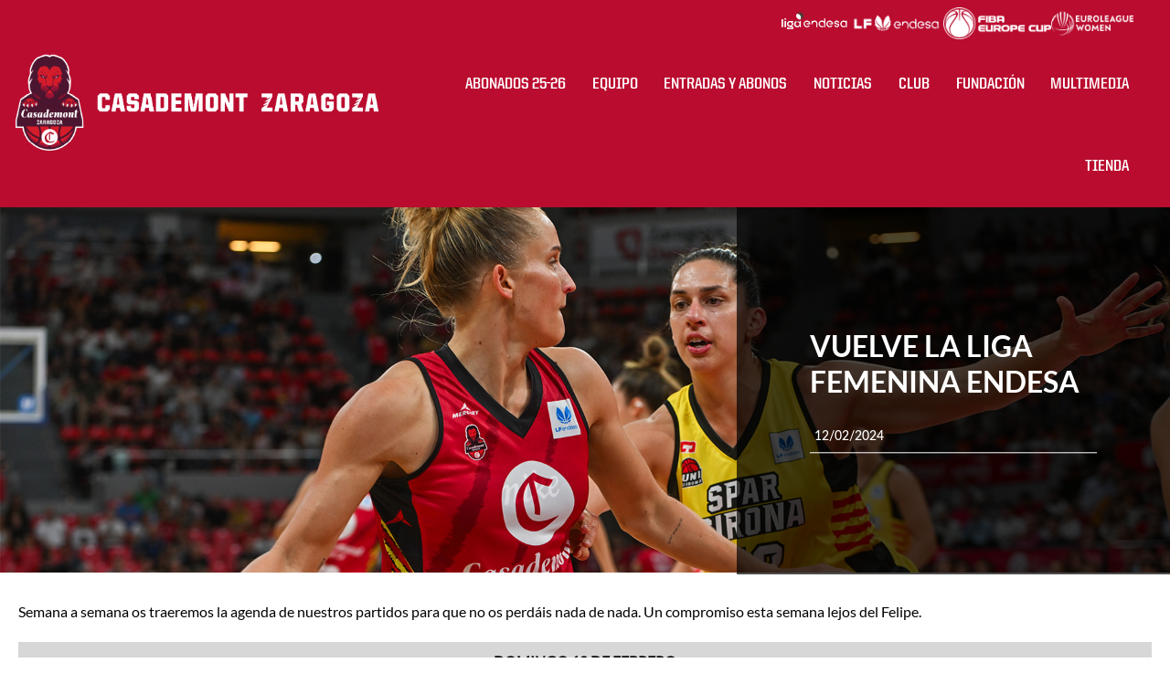

--- FILE ---
content_type: text/html; charset=utf-8
request_url: https://www.casademontzaragoza.es/noticias/vuelve-la-liga-femenina-endesa
body_size: 15290
content:
<!DOCTYPE html PUBLIC "-//W3C//DTD XHTML+RDFa 1.0//EN"
  "http://www.w3.org/MarkUp/DTD/xhtml-rdfa-1.dtd">
<html xmlns="http://www.w3.org/1999/xhtml" xml:lang="es" version="XHTML+RDFa 1.0" dir="ltr"
  xmlns:og="http://ogp.me/ns#"
  xmlns:article="http://ogp.me/ns/article#"
  xmlns:book="http://ogp.me/ns/book#"
  xmlns:profile="http://ogp.me/ns/profile#"
  xmlns:video="http://ogp.me/ns/video#"
  xmlns:product="http://ogp.me/ns/product#"
  xmlns:content="http://purl.org/rss/1.0/modules/content/"
  xmlns:dc="http://purl.org/dc/terms/"
  xmlns:foaf="http://xmlns.com/foaf/0.1/"
  xmlns:rdfs="http://www.w3.org/2000/01/rdf-schema#"
  xmlns:sioc="http://rdfs.org/sioc/ns#"
  xmlns:sioct="http://rdfs.org/sioc/types#"
  xmlns:skos="http://www.w3.org/2004/02/skos/core#"
  xmlns:xsd="http://www.w3.org/2001/XMLSchema#">

<head profile="http://www.w3.org/1999/xhtml/vocab">
  <meta http-equiv="Content-Type" content="text/html; charset=utf-8" />
<link rel="shortcut icon" href="https://www.casademontzaragoza.es/sites/default/files/favicon_1.ico" type="image/vnd.microsoft.icon" />
<meta name="description" content="Semana a semana os traeremos la agenda de nuestros partidos para que no os perdáis nada de nada. Un compromiso esta semana lejos del Felipe." />
<meta name="generator" content="Drupal 7 (https://www.drupal.org)" />
<link rel="image_src" href="https://www.casademontzaragoza.es/sites/default/files/basketzaragoza/Sin%20t%C3%ADtulo-1_8.jpg" />
<link rel="canonical" href="https://www.casademontzaragoza.es/noticias/vuelve-la-liga-femenina-endesa" />
<link rel="shortlink" href="https://www.casademontzaragoza.es/node/35790" />
<meta property="og:site_name" content="Basket Zaragoza" />
<meta property="og:type" content="article" />
<meta property="og:url" content="https://www.casademontzaragoza.es/noticias/vuelve-la-liga-femenina-endesa" />
<meta property="og:title" content="Vuelve la Liga Femenina Endesa" />
<meta property="og:image:width" content="800" />
<meta property="og:image:height" content="400" />
<meta name="twitter:card" content="summary_large_image" />
<meta name="twitter:url" content="https://www.casademontzaragoza.es/noticias/vuelve-la-liga-femenina-endesa" />
<meta name="twitter:title" content="Vuelve la Liga Femenina Endesa" />
<meta name="twitter:description" content="Semana a semana os traeremos la agenda de nuestros partidos para que no os perdáis nada de nada. Un compromiso esta semana lejos del Felipe." />
<meta name="twitter:image" content="https://www.casademontzaragoza.es/sites/default/files/basketzaragoza/Sin%20t%C3%ADtulo-1_8.jpg" />
<meta name="twitter:image:width" content="800" />
<meta name="twitter:image:height" content="400" />
<meta name="twitter:image:alt" content="Vuelve la Liga Femenina Endesa" />
  <title>Vuelve la Liga Femenina Endesa | Basket Zaragoza</title>
  <meta name="viewport" content="width=device-width, initial-scale=1, maximum-scale=1, user-scalable=no"/>
  <link rel="alternate" type="application/rss+xml" title="Asepal Blog &raquo; Feed" href="http://www.asepal.es/blog/rss" />
    <!-- Google Tag Manager -->
    <script>(function(w,d,s,l,i){w[l]=w[l]||[];w[l].push({'gtm.start':
                new Date().getTime(),event:'gtm.js'});var f=d.getElementsByTagName(s)[0],
            j=d.createElement(s),dl=l!='dataLayer'?'&l='+l:'';j.async=true;j.src=
            'https://www.googletagmanager.com/gtm.js?id='+i+dl;f.parentNode.insertBefore(j,f);
        })(window,document,'script','dataLayer','GTM-W3RVGDP9');</script>
    <!-- End Google Tag Manager -->
  <style type="text/css" media="all">
@import url("https://www.casademontzaragoza.es/modules/system/system.base.css?t6zp0g");
@import url("https://www.casademontzaragoza.es/modules/system/system.menus.css?t6zp0g");
@import url("https://www.casademontzaragoza.es/modules/system/system.messages.css?t6zp0g");
@import url("https://www.casademontzaragoza.es/modules/system/system.theme.css?t6zp0g");
</style>
<style type="text/css" media="screen">
@import url("https://www.casademontzaragoza.es/sites/all/libraries/shadowbox/shadowbox.css?t6zp0g");
</style>
<style type="text/css" media="print">
<!--/*--><![CDATA[/*><!--*/
#sb-container{position:relative;}#sb-overlay{display:none;}#sb-wrapper{position:relative;top:0;left:0;}#sb-loading{display:none;}

/*]]>*/-->
</style>
<style type="text/css" media="all">
@import url("https://www.casademontzaragoza.es/sites/all/modules/contrib/calendar/css/calendar_multiday.css?t6zp0g");
@import url("https://www.casademontzaragoza.es/sites/all/modules/contrib/colorbox_node/colorbox_node.css?t6zp0g");
@import url("https://www.casademontzaragoza.es/sites/all/modules/contrib/date/date_api/date.css?t6zp0g");
@import url("https://www.casademontzaragoza.es/sites/all/modules/contrib/date/date_popup/themes/datepicker.1.7.css?t6zp0g");
@import url("https://www.casademontzaragoza.es/sites/all/modules/contrib/date/date_repeat_field/date_repeat_field.css?t6zp0g");
@import url("https://www.casademontzaragoza.es/modules/field/theme/field.css?t6zp0g");
@import url("https://www.casademontzaragoza.es/modules/node/node.css?t6zp0g");
@import url("https://www.casademontzaragoza.es/modules/poll/poll.css?t6zp0g");
@import url("https://www.casademontzaragoza.es/modules/user/user.css?t6zp0g");
@import url("https://www.casademontzaragoza.es/sites/all/modules/contrib/views/css/views.css?t6zp0g");
</style>
<style type="text/css" media="all">
@import url("https://www.casademontzaragoza.es/sites/all/modules/custom/abc_api/acb_api.css?t6zp0g");
@import url("https://www.casademontzaragoza.es/sites/all/modules/custom/acb_clasification/acb_clasification.css?t6zp0g");
@import url("https://www.casademontzaragoza.es/modules/cai/cai.css?t6zp0g");
@import url("https://www.casademontzaragoza.es/sites/all/modules/custom/caimod/caimod.css?t6zp0g");
@import url("https://www.casademontzaragoza.es/sites/all/modules/contrib/colorbox/styles/plain/colorbox_style.css?t6zp0g");
@import url("https://www.casademontzaragoza.es/sites/all/modules/contrib/ctools/css/ctools.css?t6zp0g");
@import url("https://www.casademontzaragoza.es/sites/all/modules/contrib/lightbox2/css/lightbox.css?t6zp0g");
@import url("https://www.casademontzaragoza.es/sites/all/modules/contrib/addtoany/addtoany.css?t6zp0g");
</style>
<style type="text/css" media="all">
@import url("https://www.casademontzaragoza.es/sites/all/themes/clean_static/css/style.css?t6zp0g");
</style>
  <script type="text/javascript" src="https://www.casademontzaragoza.es/misc/jquery.js?v=1.4.4"></script>
<script type="text/javascript" src="https://www.casademontzaragoza.es/misc/jquery.once.js?v=1.2"></script>
<script type="text/javascript" src="https://www.casademontzaragoza.es/misc/drupal.js?t6zp0g"></script>
<script type="text/javascript" src="https://www.casademontzaragoza.es/sites/all/libraries/shadowbox/shadowbox.js?v=3.0.3"></script>
<script type="text/javascript" src="https://www.casademontzaragoza.es/sites/all/modules/contrib/shadowbox/shadowbox_auto.js?v=3.0.3"></script>
<script type="text/javascript" src="https://www.casademontzaragoza.es/misc/ajax.js?v=7.64"></script>
<script type="text/javascript" src="https://www.casademontzaragoza.es/sites/all/modules/custom/hinternet/gadget/js/gadget.commands.js?v=7.64"></script>
<script type="text/javascript" src="https://www.casademontzaragoza.es/sites/all/modules/contrib/admin_menu/admin_devel/admin_devel.js?t6zp0g"></script>
<script type="text/javascript" src="https://www.casademontzaragoza.es/sites/default/files/languages/es_KFTVPrhbMX_QzVHJMiAhQAkCw-jryEJ6akmRSrLYmLk.js?t6zp0g"></script>
<script type="text/javascript" src="https://www.casademontzaragoza.es/modules/cai/cai.js?t6zp0g"></script>
<script type="text/javascript" src="https://www.casademontzaragoza.es/sites/all/modules/custom/caimod/caimod.js?t6zp0g"></script>
<script type="text/javascript" src="https://www.casademontzaragoza.es/sites/all/modules/custom/abc_api/libs/atc/1.6.1/atc.min.js?t6zp0g"></script>
<script type="text/javascript" src="https://www.casademontzaragoza.es/sites/all/libraries/colorbox/jquery.colorbox-min.js?t6zp0g"></script>
<script type="text/javascript" src="https://www.casademontzaragoza.es/sites/all/modules/contrib/colorbox/js/colorbox.js?t6zp0g"></script>
<script type="text/javascript" src="https://www.casademontzaragoza.es/sites/all/modules/contrib/colorbox/styles/plain/colorbox_style.js?t6zp0g"></script>
<script type="text/javascript" src="https://www.casademontzaragoza.es/sites/all/modules/contrib/colorbox/js/colorbox_load.js?t6zp0g"></script>
<script type="text/javascript" src="https://www.casademontzaragoza.es/sites/all/modules/contrib/colorbox/js/colorbox_inline.js?t6zp0g"></script>
<script type="text/javascript" src="https://www.casademontzaragoza.es/sites/all/modules/contrib/lightbox2/js/lightbox.js?t6zp0g"></script>
<script type="text/javascript" src="https://www.casademontzaragoza.es/sites/all/modules/contrib/field_group/field_group.js?t6zp0g"></script>
<script type="text/javascript">
<!--//--><![CDATA[//><!--
window.a2a_config=window.a2a_config||{};window.da2a={done:false,html_done:false,script_ready:false,script_load:function(){var a=document.createElement('script'),s=document.getElementsByTagName('script')[0];a.type='text/javascript';a.async=true;a.src='https://static.addtoany.com/menu/page.js';s.parentNode.insertBefore(a,s);da2a.script_load=function(){};},script_onready:function(){da2a.script_ready=true;if(da2a.html_done)da2a.init();},init:function(){for(var i=0,el,target,targets=da2a.targets,length=targets.length;i<length;i++){el=document.getElementById('da2a_'+(i+1));target=targets[i];a2a_config.linkname=target.title;a2a_config.linkurl=target.url;if(el){a2a.init('page',{target:el});el.id='';}da2a.done=true;}da2a.targets=[];}};(function ($){Drupal.behaviors.addToAny = {attach: function (context, settings) {if (context !== document && window.da2a) {if(da2a.script_ready)a2a.init_all('page');da2a.script_load();}}}})(jQuery);a2a_config.callbacks=a2a_config.callbacks||[];a2a_config.callbacks.push({ready:da2a.script_onready});a2a_config.overlays=a2a_config.overlays||[];a2a_config.templates=a2a_config.templates||{};
//--><!]]>
</script>
<script type="text/javascript" src="https://www.casademontzaragoza.es/misc/progress.js?v=7.64"></script>
<script type="text/javascript" src="https://www.casademontzaragoza.es/sites/all/modules/contrib/colorbox_node/colorbox_node.js?t6zp0g"></script>
<script type="text/javascript" src="https://www.casademontzaragoza.es/sites/all/themes/clean_static/js/clean_static.js?t6zp0g"></script>
<script type="text/javascript">
<!--//--><![CDATA[//><!--

          Shadowbox.path = "/sites/all/libraries/shadowbox/";
        
//--><!]]>
</script>
<script type="text/javascript">
<!--//--><![CDATA[//><!--
jQuery.extend(Drupal.settings, {"basePath":"\/","pathPrefix":"","ajaxPageState":{"theme":"clean_static","theme_token":"tvrmcvnXRJMyrWc4tb9Q4x9w2STewuiLJ0gQqPx7fdk","js":{"0":1,"misc\/jquery.js":1,"misc\/jquery.once.js":1,"misc\/drupal.js":1,"sites\/all\/libraries\/shadowbox\/shadowbox.js":1,"sites\/all\/modules\/contrib\/shadowbox\/shadowbox_auto.js":1,"misc\/ajax.js":1,"sites\/all\/modules\/custom\/hinternet\/gadget\/js\/gadget.commands.js":1,"sites\/all\/modules\/contrib\/admin_menu\/admin_devel\/admin_devel.js":1,"public:\/\/languages\/es_KFTVPrhbMX_QzVHJMiAhQAkCw-jryEJ6akmRSrLYmLk.js":1,"modules\/cai\/cai.js":1,"sites\/all\/modules\/custom\/caimod\/caimod.js":1,"sites\/all\/modules\/custom\/abc_api\/libs\/atc\/1.6.1\/atc.min.js":1,"sites\/all\/libraries\/colorbox\/jquery.colorbox-min.js":1,"sites\/all\/modules\/contrib\/colorbox\/js\/colorbox.js":1,"sites\/all\/modules\/contrib\/colorbox\/styles\/plain\/colorbox_style.js":1,"sites\/all\/modules\/contrib\/colorbox\/js\/colorbox_load.js":1,"sites\/all\/modules\/contrib\/colorbox\/js\/colorbox_inline.js":1,"sites\/all\/modules\/contrib\/lightbox2\/js\/lightbox.js":1,"sites\/all\/modules\/contrib\/field_group\/field_group.js":1,"1":1,"misc\/progress.js":1,"sites\/all\/modules\/contrib\/colorbox_node\/colorbox_node.js":1,"sites\/all\/themes\/clean_static\/js\/clean_static.js":1,"2":1},"css":{"modules\/system\/system.base.css":1,"modules\/system\/system.menus.css":1,"modules\/system\/system.messages.css":1,"modules\/system\/system.theme.css":1,"sites\/all\/libraries\/shadowbox\/shadowbox.css":1,"0":1,"sites\/all\/modules\/contrib\/calendar\/css\/calendar_multiday.css":1,"sites\/all\/modules\/contrib\/colorbox_node\/colorbox_node.css":1,"sites\/all\/modules\/contrib\/date\/date_api\/date.css":1,"sites\/all\/modules\/contrib\/date\/date_popup\/themes\/datepicker.1.7.css":1,"sites\/all\/modules\/contrib\/date\/date_repeat_field\/date_repeat_field.css":1,"modules\/field\/theme\/field.css":1,"modules\/node\/node.css":1,"modules\/poll\/poll.css":1,"modules\/user\/user.css":1,"sites\/all\/modules\/contrib\/views\/css\/views.css":1,"sites\/all\/modules\/custom\/abc_api\/acb_api.css":1,"sites\/all\/modules\/custom\/acb_clasification\/acb_clasification.css":1,"modules\/cai\/cai.css":1,"sites\/all\/modules\/custom\/caimod\/caimod.css":1,"sites\/all\/modules\/contrib\/colorbox\/styles\/plain\/colorbox_style.css":1,"sites\/all\/modules\/contrib\/ctools\/css\/ctools.css":1,"sites\/all\/modules\/contrib\/lightbox2\/css\/lightbox.css":1,"sites\/all\/modules\/contrib\/addtoany\/addtoany.css":1,"sites\/all\/themes\/clean_static\/css\/style.css":1}},"colorbox":{"opacity":"0.85","current":"{current} of {total}","previous":"\u00ab Prev","next":"Next \u00bb","close":"Cerrar","maxWidth":"98%","maxHeight":"98%","fixed":true,"mobiledetect":false,"mobiledevicewidth":"300px"},"lightbox2":{"rtl":"0","file_path":"\/(\\w\\w\/)public:\/","default_image":"\/sites\/all\/modules\/contrib\/lightbox2\/images\/brokenimage.jpg","border_size":10,"font_color":"000","box_color":"fff","top_position":"","overlay_opacity":"0.8","overlay_color":"000","disable_close_click":1,"resize_sequence":0,"resize_speed":400,"fade_in_speed":400,"slide_down_speed":600,"use_alt_layout":0,"disable_resize":0,"disable_zoom":1,"force_show_nav":0,"show_caption":0,"loop_items":0,"node_link_text":"View Image Details","node_link_target":0,"image_count":"Imagen !current de !total","video_count":"Video !current of !total","page_count":"Page !current of !total","lite_press_x_close":"press \u003Ca href=\u0022#\u0022 onclick=\u0022hideLightbox(); return FALSE;\u0022\u003E\u003Ckbd\u003Ex\u003C\/kbd\u003E\u003C\/a\u003E to close","download_link_text":"","enable_login":false,"enable_contact":false,"keys_close":"c x 27","keys_previous":"p 37","keys_next":"n 39","keys_zoom":"z","keys_play_pause":"32","display_image_size":"original","image_node_sizes":"()","trigger_lightbox_classes":"","trigger_lightbox_group_classes":"","trigger_slideshow_classes":"","trigger_lightframe_classes":"","trigger_lightframe_group_classes":"","custom_class_handler":0,"custom_trigger_classes":"","disable_for_gallery_lists":true,"disable_for_acidfree_gallery_lists":true,"enable_acidfree_videos":true,"slideshow_interval":5000,"slideshow_automatic_start":1,"slideshow_automatic_exit":0,"show_play_pause":0,"pause_on_next_click":0,"pause_on_previous_click":1,"loop_slides":0,"iframe_width":600,"iframe_height":400,"iframe_border":1,"enable_video":0,"useragent":"Mozilla\/5.0 (Macintosh; Intel Mac OS X 10_15_7) AppleWebKit\/537.36 (KHTML, like Gecko) Chrome\/131.0.0.0 Safari\/537.36; ClaudeBot\/1.0; +claudebot@anthropic.com)"},"shadowbox":{"animate":true,"animateFade":true,"animSequence":"wh","auto_enable_all_images":0,"auto_gallery":0,"autoplayMovies":true,"continuous":false,"counterLimit":10,"counterType":"default","displayCounter":true,"displayNav":true,"enableKeys":true,"fadeDuration":0.35,"handleOversize":"resize","handleUnsupported":"link","initialHeight":160,"initialWidth":320,"language":"es","modal":false,"overlayColor":"#000","overlayOpacity":0.8,"resizeDuration":0.55,"showMovieControls":true,"slideshowDelay":0,"viewportPadding":20,"useSizzle":false},"better_exposed_filters":{"views":{"sponsors_home":{"displays":{"block_8":{"filters":[]},"block_1":{"filters":[]},"block_2":{"filters":[]},"block_6":{"filters":[]},"block_3":{"filters":[]},"block_4":{"filters":[]},"block_5":{"filters":[]},"block_7":{"filters":[]}}}}},"field_group":{"div":"full"},"colorbox_node":{"width":"600px","height":"600px"}});
//--><!]]>
</script>
</head>
<body class="html not-front not-logged-in no-sidebars page-node page-node- page-node-35790 node-type-noticia" >
  <!-- Google Tag Manager (noscript) -->
  <noscript><iframe src="https://www.googletagmanager.com/ns.html?id=GTM-W3RVGDP9"
height="0" width="0" style="display:none;visibility:hidden"></iframe></noscript>
  <!-- End Google Tag Manager (noscript) -->
  <div id="skip-link">
    <a href="#main-content" class="element-invisible element-focusable">Pasar al contenido principal</a>
  </div>
    
  <div id="wrapper">
    <div id="container" class="">

      <div class="menu">
          <div class="region region-menu">
    <div id="block-menu-menu-user-admin-menu" class="block block-menu">

    <h2>User Admin Menu</h2>
  
  <div class="content">
    <ul class="menu"><li class="first leaf"><a href="/" title="">Inicio</a></li>
<li class="leaf"><a href="/admin/config/acb_popup">Editar Pop-up</a></li>
<li class="last leaf"><a href="https://www.casademontzaragoza.es/admin/structure/entity-type/calendar_event/match_basket">Partidos calendario</a></li>
</ul>  </div>
</div>
  </div>
      </div>
      <header id="header">
        <div id="header-logo">
          <div id="logo-floater">
                      <a href="/"><img src="https://www.casademontzaragoza.es/sites/default/files/logobasket3.png" alt="" title="" id="logo" /></a>
                    </div>
        </div>
        <div class="derecha">
        <div id="header-top">
            <div class="region region-header-top">
    <div id="block-block-58" class="block block-block">

    
  <div class="content">
    <p><a href="http://www.acb.com/" target="_blank"> <img src="https://www.basketzaragoza.net/sites/default/files/Logo_LigaEndesa2019.png" alt="Logo Liga Endesa 2019-2020" title="Logo Liga Endesa" width="75" height="34" class="media-element file-default" data-delta="1" data-fid="25377" data-media-element="1" /></a> <a href="http://www.lfendesa.es/inicio.aspx" target="_blank"><img src="https://www.basketzaragoza.net/sites/default/files/LFEndesa.png" alt="Logo Liga Endesa Femenina" title="Logo Liga Endesa Femenina" width="77" height="35" class="media-element file-default" data-delta="3" data-fid="25379" data-media-element="1" /></a> <a href="https://www.fiba.basketball/en/events/fiba-europe-cup-24-25" target="_blank"><img src="https://www.casademontzaragoza.es/sites/default/files/logo%20fiba%20europe%20cup%20blanco.png" alt="Logo Fiba Europe Cup" title="Logo Fiba Europe Cup" width="77" height="35" class="media-element file-default" data-delta="3" data-fid="25379" data-media-element="1" /></a><a href="https://www.fiba.basketball/en/events/euroleague-women-25-26" target="_blank"><img src="https://www.casademontzaragoza.es/sites/default/files/w27srk1609410587_0.png" alt="Logo EuroLeague Women" title="Logo EuroLeague Women" width="77" height="35" class="media-element file-default" data-delta="3" data-fid="25379" data-media-element="1" /></a></p>
  </div>
</div>
  </div>
        </div>
        <div id="header-bottom">
            <div class="region region-header">
    <div id="block-system-main-menu" class="block block-system block-menu">

    
  <div class="content">
    <ul class="menu"><li class="first leaf"><a href="https://abonados.casademontzaragoza.es/">ABONADOS 25-26</a></li>
<li class="expanded"><a href="/equipo-masculino">Equipo</a><ul class="menu"><li class="first leaf"><a href="/equipo-masculino">Plantilla Mas. 2025-2026</a></li>
<li class="leaf"><a href="https://www.casademontzaragoza.es/equipo-femenino">Plantilla Fem. 2025-2026</a></li>
<li class="leaf"><a href="https://www.casademontzaragoza.es/LigaU">Liga U</a></li>
<li class="leaf"><a href="https://www.casademontzaragoza.es/eventos" target="_blank">Calendario</a></li>
<li class="leaf"><a href="https://calendar.google.com/calendar/ical/gvjg6dgit1jspv8uk1h872fifo%40group.calendar.google.com/public/basic.ics" target="_blank">Google Calendar</a></li>
<li class="leaf"><a href="https://www.acb.com/club/estadisticas/id/16">Estadísticas ACB</a></li>
<li class="last leaf"><a href="https://baloncestoenvivo.feb.es/estadisticasacumuladas/979954">Estadísticas Liga Femenina</a></li>
</ul></li>
<li class="expanded"><a href="https://tienda.basketzaragoza.net/es/proximos-partidos" target="_blank">ENTRADAS Y ABONOS</a><ul class="menu"><li class="first leaf"><a href="https://www.casademontzaragoza.es/content/c%C3%B3mo-conseguir-descuento-en-tus-entradas-si-eres-abonado">ENTRADAS PARA ABONADOS</a></li>
<li class="leaf"><a href="https://tienda.basketzaragoza.net/es/proximos-partidos" target="_blank">Compra de Entradas</a></li>
<li class="leaf"><a href="/noticias/grada-fab-basket-zaragoza">Grada FAB</a></li>
<li class="last leaf"><a href="/entradas-y-abonos/entradas-grupos-de-amigos">Grupos de amigos</a></li>
</ul></li>
<li class="leaf"><a href="/noticias">NOTICIAS</a></li>
<li class="expanded"><a href="/club">CLUB</a><ul class="menu"><li class="first leaf"><a href="https://www.casademontzaragoza.es/club" target="_blank">El club</a></li>
<li class="leaf"><a href="/el-club/mascota">Mascota</a></li>
<li class="last leaf"><a href="https://www.casademontzaragoza.es/noticias/club-del-abonado-ventajas-de-ser-abonado-de-casademont-zaragoza">Club del abonado: ventajas y promociones</a></li>
</ul></li>
<li class="expanded"><a href="https://www.fundacionbasketzaragoza.net/es" target="_blank">Fundación</a><ul class="menu"><li class="first leaf"><a href="https://www.fundacionbasketzaragoza.net/es" target="_blank">Fundación Basket Zaragoza</a></li>
<li class="leaf"><a href="https://campus.fundacionbasketzaragoza.net/" target="_blank">Campus</a></li>
<li class="last leaf"><a href="/fundacion/escuela">Escuela</a></li>
</ul></li>
<li class="expanded"><a href="https://www.flickr.com/photos/basketzaragoza/albums">Multimedia</a><ul class="menu"><li class="first leaf"><a href="https://www.flickr.com/photos/basketzaragoza/" target="_blank">Fotos</a></li>
<li class="leaf"><a href="https://www.youtube.com/@basketzaragoza2002">Vídeos</a></li>
<li class="last leaf"><a href="https://www.casademontzaragoza.es/sites/default/files/GUIA%2025-26.pdf" target="_blank">Guía Oficial 2025-2026</a></li>
</ul></li>
<li class="last leaf"><a href="https://tienda.basketzaragoza.net/es/tienda">Tienda</a></li>
</ul>  </div>
</div>
  </div>
        </div>
</div>

      </header> <!-- /#header -->

      <main id="center"><div id="squeeze"><div class="right-corner"><div class="left-corner">
                    <a id="main-content"></a>
          <div id="tabs-wrapper" class="clearfix">                                        </div>                                                  <div class="clearfix">
              <div class="region region-content">
    <div  about="/noticias/vuelve-la-liga-femenina-endesa" typeof="sioc:Item foaf:Document" class="ds-1col node node-noticia node-promoted view-mode-full clearfix">

  
  <div class="group-cabecera field-group-div"><div class="field field-name-field-portada-noticia field-type-image field-label-hidden"><div class="field-items"><div class="field-item even"><img typeof="foaf:Image" src="https://www.casademontzaragoza.es/sites/default/files/styles/slider_home/public/basketzaragoza/Sin%20t%C3%ADtulo-1_8.jpg?itok=B92ybs-u" alt="" /></div></div></div><div class="group-titulo-slider field-group-div"><div class="group-textos-slider field-group-div"><div class="field field-name-title-field field-type-text field-label-hidden"><div class="field-items"><div class="field-item even"><h1>Vuelve la Liga Femenina Endesa</h1>
</div></div></div><div class="group-autor-fecha field-group-div"><div class="field field-name-post-date field-type-ds field-label-hidden"><div class="field-items"><div class="field-item even">12/02/2024</div></div></div></div></div></div></div><div class="field field-name-body field-type-text-with-summary field-label-hidden"><div class="field-items"><div class="field-item even" property="content:encoded"><p style="font-family: lato-regular, Arial, sans-serif; font-size: 16px; margin: 0px auto; line-height: 1.4em;">Semana a semana os traeremos la agenda de nuestros partidos para que no os perdáis nada de nada. Un compromiso esta semana lejos del Felipe.</p>
<p style="font-family: lato-regular, Arial, sans-serif; font-size: 16px; margin: 0px auto; line-height: 1.4em;"> </p>
<p class="titulo-parrafo-max" style="font-family: lato-regular, Arial, sans-serif; font-size: 16px; line-height: 1.4em; margin: 0px auto; text-align: center;"><strong>DOMINGO 18 DE FEBRERO</strong></p>
<p style="font-family: lato-regular, Arial, sans-serif; font-size: 16px; margin: 0px auto; line-height: 1.4em; text-align: center;"><strong><span class="texto-destacado" style="color: #ff0000;">12.00 HORAS</span></strong></p>
<p style="font-family: lato-regular, Arial, sans-serif; font-size: 16px; margin: 0px auto; line-height: 1.4em; text-align: center;"><strong><span class="texto-destacado" style="color: #ff0000;"> </span></strong></p>
<p style="font-family: lato-regular, Arial, sans-serif; font-size: 16px; margin: 0px auto; line-height: 1.4em; text-align: center;"><strong><span class="texto-destacado" style="color: #ff0000;"><strong style="color: #000000; font-family: Verdana, Arial, Helvetica, sans-serif; font-size: 10px;"><span style="color: #ff0000;"><span class="titulo-parrafo-rojo">BALONMANO PRIMERA NACIONAL</span></span></strong></span></strong></p>
<p style="font-family: lato-regular, Arial, sans-serif; font-size: 16px; margin: 0px auto; line-height: 1.4em; text-align: center;"><strong><span style="color: #ff0000;"> </span></strong></p>
<p style="font-family: lato-regular, Arial, sans-serif; font-size: 16px; margin: 0px auto; line-height: 1.4em; text-align: center;"><strong>BALONMANO CASADEMONT ZARAGOZA VS. EREINTZA AGUAPLAST</strong></p>
<p style="font-family: lato-regular, Arial, sans-serif; font-size: 16px; margin: 0px auto; line-height: 1.4em;"><strong><span style="color: #ff0000;">                                                                                                                                    </span></strong></p>
<div class="media media-element-container media-default" style="font-family: arial; font-size: 11px;">
<div id="file-35129" class="file file-image file-image-png">
<h2 class="element-invisible" style="color: #1a1a1a; clip: rect(1px, 1px, 1px, 1px); overflow: hidden; height: 1px; position: absolute !important;"><a href="https://www.casademontzaragoza.es/file/59793png" style="outline: none; color: #c1c6c8; text-decoration-line: none; transition: all 0.5s ease-in-out 0s;">59793.png</a></h2>
<div class="content">
<div class="media media-element-container media-default">
<div id="file-35149" class="file file-image file-image-png">
<h2 class="element-invisible" style="color: #1a1a1a; clip: rect(1px, 1px, 1px, 1px); overflow: hidden; height: 1px; position: absolute !important;"><a href="https://www.casademontzaragoza.es/file/1654748673png-1" style="outline: none; color: #c1c6c8; text-decoration-line: none; transition: all 0.5s ease-in-out 0s;">1654748673.png</a></h2>
<div class="content">
<div class="media media-element-container media-default">
<div id="file-35184" class="file file-image file-image-png">
<h2 class="element-invisible" style="color: #1a1a1a; clip: rect(1px, 1px, 1px, 1px); overflow: hidden; height: 1px; position: absolute !important;"><a href="https://www.casademontzaragoza.es/file/3892png-0" style="outline: none; color: #c1c6c8; text-decoration-line: none; transition: all 0.5s ease-in-out 0s;">3892.</a></h2>
</div>
</div>
</div>
<div class="content"> </div>
</div>
</div>
</div>
</div>
</div>
<div class="media media-element-container media-default" style="font-family: arial; font-size: 11px;">
<div id="file-34699" class="file file-image file-image-png">
<h2 class="element-invisible" style="color: #1a1a1a; clip: rect(1px, 1px, 1px, 1px); overflow: hidden; height: 1px; position: absolute !important;"><a href="https://www.casademontzaragoza.es/file/dise%C3%B1o-sin-t%C3%ADtulopng" style="outline: none; color: #c1c6c8; text-decoration-line: none; transition: all 0.5s ease-in-out 0s;">Diseño sin título.png</a></h2>
<div class="content">
<div class="media media-element-container media-default">
<div id="file-34749" class="file file-image file-image-png">
<h2 class="element-invisible" style="color: #1a1a1a; clip: rect(1px, 1px, 1px, 1px); overflow: hidden; height: 1px; position: absolute !important;"><a href="https://www.casademontzaragoza.es/file/65745png" style="outline: none; color: #c1c6c8; text-decoration-line: none; transition: all 0.5s ease-in-out 0s;">65745.png</a></h2>
<div class="content">
<div class="media media-element-container media-default">
<div id="file-34938" class="file file-image file-image-png">
<h2 class="element-invisible" style="color: #1a1a1a; clip: rect(1px, 1px, 1px, 1px); overflow: hidden; height: 1px; position: absolute !important;"><a href="https://www.casademontzaragoza.es/file/58452png" style="outline: none; color: #c1c6c8; text-decoration-line: none; transition: all 0.5s ease-in-out 0s;">58452.png</a></h2>
<div class="content">
<div class="media media-element-container media-default">
<div id="file-35007" class="file file-image file-image-png">
<h2 class="element-invisible" style="color: #1a1a1a; clip: rect(1px, 1px, 1px, 1px); overflow: hidden; height: 1px; position: absolute !important;"><a href="https://www.casademontzaragoza.es/file/368png" style="outline: none; color: #c1c6c8; text-decoration-line: none; transition: all 0.5s ease-in-out 0s;">368.p</a></h2>
</div>
</div>
</div>
<div class="content">
<div class="media media-element-container media-default">
<div id="file-34700" class="file file-image file-image-png">
<h2 class="element-invisible" style="color: #1a1a1a; clip: rect(1px, 1px, 1px, 1px); overflow: hidden; height: 1px; position: absolute !important;"><a href="https://www.casademontzaragoza.es/file/65448png" style="outline: none; color: #c1c6c8; text-decoration-line: none; transition: all 0.5s ease-in-out 0s;">65448.pn</a></h2>
</div>
</div>
</div>
<div class="content"><img src="https://www.casademontzaragoza.es/sites/default/files/Dise%C3%B1o%20sin%20t%C3%ADtulo.png" alt="" width="49" height="65" style="max-width: 100%; height: auto; font-weight: bold; display: block; margin-left: auto; margin-right: auto; cursor: se-resize !important;" class="media-element file-default" data-delta="2" /></div>
<div class="content"> </div>
<div class="content"> </div>
<div class="content">
<div class="media media-element-container media-default">
<div id="file-35218" class="file file-image file-image-png">
<h2 class="element-invisible" style="color: #1a1a1a; clip: rect(1px, 1px, 1px, 1px); overflow: hidden; height: 1px; position: absolute !important;"><a href="https://www.casademontzaragoza.es/file/58452-1png" style="outline: none; color: #c1c6c8; text-decoration-line: none; transition: all 0.5s ease-in-out 0s;">58452 (1).png</a></h2>
<div class="content">
<div class="media media-element-container media-default">
<div id="file-35268" class="file file-image file-image-png">
<h2 class="element-invisible" style="color: #1a1a1a; clip: rect(1px, 1px, 1px, 1px); overflow: hidden; height: 1px; position: absolute !important;"><a href="https://www.casademontzaragoza.es/file/59793png-0" style="outline: none; color: #c1c6c8; text-decoration-line: none; transition: all 0.5s ease-in-out 0s;">59793.pn</a></h2>
</div>
</div>
</div>
</div>
</div>
</div>
<div class="content">
<div class="media media-element-container media-default">
<div id="file-35071" class="file file-image file-image-png">
<h2 class="element-invisible" style="color: #1a1a1a; clip: rect(1px, 1px, 1px, 1px); overflow: hidden; height: 1px; position: absolute !important;"><a href="https://www.casademontzaragoza.es/file/75539png" style="outline: none; color: #c1c6c8; text-decoration-line: none; transition: all 0.5s ease-in-out 0s;">755</a></h2>
</div>
</div>
</div>
</div>
</div>
</div>
<p style="font-family: lato-regular, Arial, sans-serif; font-size: 16px; margin: 0px auto; line-height: 1.4em;"> </p>
<div class="media media-element-container media-default">
<div id="file-35093" class="file file-image file-image-png">
<h2 class="element-invisible" style="color: #1a1a1a; clip: rect(1px, 1px, 1px, 1px); overflow: hidden; height: 1px; position: absolute !important;"><a href="https://www.casademontzaragoza.es/file/58044cfe-898a-4fbd-b198-1e1b434fa021png" style="outline: none; color: #c1c6c8; text-decoration-line: none; transition: all 0.5s ease-in-out 0s;">58044cfe-898a-4fbd-b198-1e1b434fa021.pn</a></h2>
</div>
</div>
<div class="media media-element-container media-default">
<div id="file-34965" class="file file-image file-image-png">
<h2 class="element-invisible" style="color: #1a1a1a; clip: rect(1px, 1px, 1px, 1px); overflow: hidden; height: 1px; position: absolute !important;"><a href="https://www.casademontzaragoza.es/file/3892png" style="outline: none; color: #c1c6c8; text-decoration-line: none; transition: all 0.5s ease-in-out 0s;">3892.png</a></h2>
</div>
</div>
</div>
</div>
</div>
</div>
</div>
<div class="media media-element-container media-default" style="font-family: arial; font-size: 11px;">
<div id="file-34700" class="file file-image file-image-png">
<h2 class="element-invisible" style="color: #1a1a1a; clip: rect(1px, 1px, 1px, 1px); overflow: hidden; height: 1px; position: absolute !important;"><a href="https://www.casademontzaragoza.es/file/65448png" style="outline: none; color: #c1c6c8; text-decoration-line: none; transition: all 0.5s ease-in-out 0s;">65448.png</a></h2>
<div class="content" style="text-align: center;">
<div class="media media-element-container media-default">
<div id="file-34793" class="file file-image file-image-png">
<h2 class="element-invisible" style="color: #1a1a1a; clip: rect(1px, 1px, 1px, 1px); overflow: hidden; height: 1px; position: absolute !important;"><a href="https://www.casademontzaragoza.es/file/1654748673png" style="outline: none; color: #c1c6c8; text-decoration-line: none; transition: all 0.5s ease-in-out 0s;">1654748673.png</a></h2>
<div class="content">
<div class="media media-element-container media-default">
<div id="file-34833" class="file file-image file-image-png">
<h2 class="element-invisible" style="color: #1a1a1a; clip: rect(1px, 1px, 1px, 1px); overflow: hidden; height: 1px; position: absolute !important;"><a href="https://www.casademontzaragoza.es/file/9262png-0" style="outline: none; color: #c1c6c8; text-decoration-line: none; transition: all 0.5s ease-in-out 0s;">9262.png</a></h2>
<div class="content">
<div class="media media-element-container media-default">
<div id="file-34868" class="file file-image file-image-png">
<h2 class="element-invisible" style="color: #1a1a1a; clip: rect(1px, 1px, 1px, 1px); overflow: hidden; height: 1px; position: absolute !important;"><a href="https://www.casademontzaragoza.es/file/683ada47-938e-4e3d-bb05-8fe20760eb96png" style="outline: none; color: #c1c6c8; text-decoration-line: none; transition: all 0.5s ease-in-out 0s;">683ada47-938e-4e3d-bb05-8fe20760eb96.png</a></h2>
<div class="content">
<div class="media media-element-container media-default">
<div id="file-34894" class="file file-image file-image-png">
<h2 class="element-invisible" style="color: #1a1a1a; clip: rect(1px, 1px, 1px, 1px); overflow: hidden; height: 1px; position: absolute !important;"><a href="https://www.casademontzaragoza.es/file/8015png-0" style="outline: none; color: #c1c6c8; text-decoration-line: none; transition: all 0.5s ease-in-out 0s;">8015.png</a><strong style="font-family: lato-regular, Arial, sans-serif; font-size: 16px; color: #000000; text-align: justify;"><span style="color: #ff0000;">                                                                                           </span></strong></h2>
</div>
</div>
</div>
</div>
</div>
</div>
</div>
</div>
</div>
</div>
</div>
</div>
</div>
</div>
<div class="media media-element-container media-default" style="font-family: arial; font-size: 11px;">
<div id="file-34702" class="file file-image file-image-png">
<h2 class="element-invisible" style="color: #1a1a1a; clip: rect(1px, 1px, 1px, 1px); overflow: hidden; height: 1px; position: absolute !important;"><a href="https://www.casademontzaragoza.es/file/9262png" style="outline: none; color: #c1c6c8; text-decoration-line: none; transition: all 0.5s ease-in-out 0s;">9262.png</a></h2>
</div>
</div>
<div class="media media-element-container media-default" style="font-family: arial; font-size: 11px;">
<div id="file-34699--2" class="file file-image file-image-png">
<h2 class="element-invisible" style="color: #1a1a1a; clip: rect(1px, 1px, 1px, 1px); overflow: hidden; height: 1px; position: absolute !important;"><a href="https://www.casademontzaragoza.es/file/dise%C3%B1o-sin-t%C3%ADtulopng" style="outline: none; color: #c1c6c8; text-decoration-line: none; transition: all 0.5s ease-in-out 0s;">Diseño sin título.pn</a></h2>
</div>
</div>
<p style="font-family: lato-regular, Arial, sans-serif; font-size: 16px; margin: 0px auto; line-height: 1.4em; text-align: center;"><strong><a href="https://tienda.basketzaragoza.net/es/entradas/ver/id/202324052" target="_blank">Asiste al Siglo XXI</a></strong> o sigue el partido en directo en el streaming de Aragón Deporte: <strong><a href="https://bit.ly/3t3m30w" target="_blank">https://bit.ly/3t3m30w</a></strong></p>
<p style="font-family: lato-regular, Arial, sans-serif; font-size: 16px; margin: 0px auto; line-height: 1.4em; text-align: center;"> </p>
<p style="font-family: lato-regular, Arial, sans-serif; font-size: 16px; margin: 0px auto; line-height: 1.4em; text-align: center;"><strong> </strong></p>
<p style="font-family: lato-regular, Arial, sans-serif; font-size: 16px; margin: 0px auto; line-height: 1.4em; text-align: center;"><strong><span class="texto-destacado" style="color: #ff0000;">18.10 HORAS</span></strong></p>
<p style="font-family: lato-regular, Arial, sans-serif; font-size: 16px; margin: 0px auto; line-height: 1.4em; text-align: center;"><strong><span class="texto-destacado" style="color: #ff0000;"> </span></strong></p>
<p style="font-family: lato-regular, Arial, sans-serif; font-size: 16px; margin: 0px auto; line-height: 1.4em; text-align: center;"><strong><span class="texto-destacado" style="color: #ff0000;"><strong style="color: #000000; font-family: Verdana, Arial, Helvetica, sans-serif; font-size: 10px;"><span style="color: #ff0000;"><span class="titulo-parrafo-rojo">LIGA FEMENINA ENDESA</span></span></strong></span></strong></p>
<p style="font-family: lato-regular, Arial, sans-serif; font-size: 16px; margin: 0px auto; line-height: 1.4em; text-align: center;"><strong><span style="color: #ff0000;"> </span></strong></p>
<p style="font-family: lato-regular, Arial, sans-serif; font-size: 16px; margin: 0px auto; line-height: 1.4em; text-align: center;"><strong>SPAR GIRONA VS. CASADEMONT ZARAGOZA</strong></p>
<p style="font-family: lato-regular, Arial, sans-serif; font-size: 16px; margin: 0px auto; line-height: 1.4em; text-align: center;"><strong> </strong></p>
<p style="font-family: lato-regular, Arial, sans-serif; font-size: 16px; margin: 0px auto; line-height: 1.4em; text-align: center;"><strong> </strong></p>
<p style="font-family: lato-regular, Arial, sans-serif; font-size: 16px; margin: 0px auto; line-height: 1.4em; text-align: center;"><strong><div class="media media-element-container media-default"><div id="file-35288" class="file file-image file-image-png">

        <h2 class="element-invisible"><a href="/file/05-spar-girona-1png">05-Spar-Girona-1.png</a></h2>
    
  
  <div class="content">
    <img height="59" width="65" class="media-element file-default" data-delta="1" typeof="foaf:Image" src="https://www.casademontzaragoza.es/sites/default/files/05-Spar-Girona-1.png" alt="" /></div>

  
</div>
</div></strong></p>
<p style="font-family: lato-regular, Arial, sans-serif; font-size: 16px; margin: 0px auto; line-height: 1.4em;"><strong><span style="color: #ff0000;">                                                                                                                                    </span></strong></p>
<div class="media media-element-container media-default" style="font-family: arial; font-size: 11px;">
<div id="file-35129" class="file file-image file-image-png">
<h2 class="element-invisible" style="color: #1a1a1a; clip: rect(1px, 1px, 1px, 1px); overflow: hidden; height: 1px; position: absolute !important;"><a href="https://www.casademontzaragoza.es/file/59793png" style="outline: none; color: #c1c6c8; text-decoration-line: none; transition: all 0.5s ease-in-out 0s;">59793.png</a></h2>
<div class="content">
<div class="media media-element-container media-default">
<div id="file-35149" class="file file-image file-image-png">
<h2 class="element-invisible" style="color: #1a1a1a; clip: rect(1px, 1px, 1px, 1px); overflow: hidden; height: 1px; position: absolute !important;"><a href="https://www.casademontzaragoza.es/file/1654748673png-1" style="outline: none; color: #c1c6c8; text-decoration-line: none; transition: all 0.5s ease-in-out 0s;">1654748673.png</a></h2>
<div class="content">
<div class="media media-element-container media-default">
<div id="file-35184" class="file file-image file-image-png">
<h2 class="element-invisible" style="color: #1a1a1a; clip: rect(1px, 1px, 1px, 1px); overflow: hidden; height: 1px; position: absolute !important;"><a href="https://www.casademontzaragoza.es/file/3892png-0" style="outline: none; color: #c1c6c8; text-decoration-line: none; transition: all 0.5s ease-in-out 0s;">3892.</a></h2>
</div>
</div>
</div>
<div class="content"> </div>
</div>
</div>
</div>
</div>
</div>
<div class="media media-element-container media-default" style="font-family: arial; font-size: 11px;">
<div id="file-34699" class="file file-image file-image-png">
<h2 class="element-invisible" style="color: #1a1a1a; clip: rect(1px, 1px, 1px, 1px); overflow: hidden; height: 1px; position: absolute !important;"><a href="https://www.casademontzaragoza.es/file/dise%C3%B1o-sin-t%C3%ADtulopng" style="outline: none; color: #c1c6c8; text-decoration-line: none; transition: all 0.5s ease-in-out 0s;">Diseño sin título.png</a></h2>
<div class="content">
<div class="media media-element-container media-default">
<div id="file-34749" class="file file-image file-image-png">
<h2 class="element-invisible" style="color: #1a1a1a; clip: rect(1px, 1px, 1px, 1px); overflow: hidden; height: 1px; position: absolute !important;"><a href="https://www.casademontzaragoza.es/file/65745png" style="outline: none; color: #c1c6c8; text-decoration-line: none; transition: all 0.5s ease-in-out 0s;">65745.png</a></h2>
<div class="content">
<div class="media media-element-container media-default">
<div id="file-34938" class="file file-image file-image-png">
<h2 class="element-invisible" style="color: #1a1a1a; clip: rect(1px, 1px, 1px, 1px); overflow: hidden; height: 1px; position: absolute !important;"><a href="https://www.casademontzaragoza.es/file/58452png" style="outline: none; color: #c1c6c8; text-decoration-line: none; transition: all 0.5s ease-in-out 0s;">58452.png</a></h2>
<div class="content">
<div class="media media-element-container media-default">
<div id="file-35007" class="file file-image file-image-png">
<h2 class="element-invisible" style="color: #1a1a1a; clip: rect(1px, 1px, 1px, 1px); overflow: hidden; height: 1px; position: absolute !important;"><a href="https://www.casademontzaragoza.es/file/368png" style="outline: none; color: #c1c6c8; text-decoration-line: none; transition: all 0.5s ease-in-out 0s;">368.p</a></h2>
</div>
</div>
</div>
<div class="content">
<div class="media media-element-container media-default">
<div id="file-34700" class="file file-image file-image-png">
<h2 class="element-invisible" style="color: #1a1a1a; clip: rect(1px, 1px, 1px, 1px); overflow: hidden; height: 1px; position: absolute !important;"><a href="https://www.casademontzaragoza.es/file/65448png" style="outline: none; color: #c1c6c8; text-decoration-line: none; transition: all 0.5s ease-in-out 0s;">65448.pn</a></h2>
</div>
</div>
</div>
<div class="content"><img src="https://www.casademontzaragoza.es/sites/default/files/Dise%C3%B1o%20sin%20t%C3%ADtulo.png" alt="" width="49" height="65" style="max-width: 100%; height: auto; font-weight: bold; display: block; margin-left: auto; margin-right: auto; cursor: se-resize !important;" class="media-element file-default" data-delta="2" /></div>
<div class="content"> </div>
<div class="content"> </div>
</div>
</div>
</div>
</div>
</div>
</div>
</div>
</div>
<div class="media media-element-container media-default" style="font-family: arial; font-size: 11px;">
<div id="file-35009" class="file file-image file-image-png">
<div class="content">
<div class="media media-element-container media-default">
<div id="file-35131" class="file file-image file-image-png">
<h2 class="element-invisible" style="color: #1a1a1a; clip: rect(1px, 1px, 1px, 1px); overflow: hidden; height: 1px; position: absolute !important;"><a href="https://www.casademontzaragoza.es/file/bembibrepng" style="outline: none; color: #c1c6c8; text-decoration-line: none; transition: all 0.5s ease-in-out 0s;">bembibre</a></h2>
</div>
</div>
</div>
</div>
</div>
<div class="media media-element-container media-default" style="font-family: arial; font-size: 11px;">
<div id="file-35269" class="file file-image file-image-png">
<h2 class="element-invisible" style="color: #1a1a1a; clip: rect(1px, 1px, 1px, 1px); overflow: hidden; height: 1px; position: absolute !important;"><a href="https://www.casademontzaragoza.es/file/lenovotenerife-neg-vertpng-0" style="outline: none; color: #c1c6c8; text-decoration-line: none; transition: all 0.5s ease-in-out 0s;">LenovoTenerife-neg-vert.pn</a></h2>
</div>
</div>
<p style="font-family: lato-regular, Arial, sans-serif; font-size: 16px; margin: 0px auto; line-height: 1.4em; text-align: center;"> </p>
<div class="media media-element-container media-default" style="font-family: arial; font-size: 11px;">
<div id="file-35094" class="file file-image file-image-png">
<h2 class="element-invisible" style="color: #1a1a1a; clip: rect(1px, 1px, 1px, 1px); overflow: hidden; height: 1px; position: absolute !important;"><a href="https://www.casademontzaragoza.es/file/basquet-girona-logonegativo2223png" style="outline: none; color: #c1c6c8; text-decoration-line: none; transition: all 0.5s ease-in-out 0s;">BASQUET-GIRONA-Logonegativo2223.pn</a></h2>
</div>
</div>
<p style="font-family: lato-regular, Arial, sans-serif; font-size: 16px; margin: 0px auto; line-height: 1.4em; text-align: center;">Podrás seguir el partido en directo a través de Aragón TV.<a href="http://tinyurl.com/lenovotenerife" target="_blank" style="outline: none; color: #c1c6c8; text-decoration-line: none; transition: all 0.5s ease-in-out 0s;"><br /></a></p>
</div></div></div><div class="group-share field-group-div"><span class="a2a_kit a2a_kit_size_26 a2a_target addtoany_list" id="da2a_3">
      
      
      <a class="a2a_button_facebook"></a>
<a class="a2a_button_twitter"></a>
<a class="a2a_button_linkedin"></a>
<a class="a2a_button_whatsapp"></a>
    </span>
    </div></div>

  </div>
          </div>
                </div></div></div></main>

      <footer id="footer">
          <div class="region region-footer-iconos">
    <div id="block-views-sponsors-home-block-8" class="block block-views">

    <h2>Club de empresas</h2>
  
  <div class="content">
    <div class="view view-sponsors-home view-id-sponsors_home view-display-id-block_8 club-empresas view-dom-id-8b4cea865238a872c5b03e45b88110d7">
        
  
  
      <div class="view-content">
        <div class="views-row views-row-1 views-row-odd views-row-first views-row-last">
      
          <img typeof="foaf:Image" src="https://www.casademontzaragoza.es/sites/default/files/styles/sponsor_club/public/ClubEmpresas_BasketZaragoza_Logo.png?itok=5rzIONaS" width="150" height="78" alt="Club de Empresas - Basket Zaragoza" title="Club de Empresas - Basket Zaragoza" />    </div>
    </div>
  
  
  
  
  
  
</div>  </div>
</div>
<div id="block-views-sponsors-home-block-1" class="block block-views">

    <h2>Patrocinador principal</h2>
  
  <div class="content">
    <div class="view view-sponsors-home view-id-sponsors_home view-display-id-block_1 sponsor-principal view-dom-id-9d44fd9e76cac9cd8b1ef93d6fd7bccc">
        
  
  
      <div class="view-content">
        <div class="views-row views-row-1 views-row-odd views-row-first">
      
          <a href="https://costafood.com"><img typeof="foaf:Image" src="https://www.casademontzaragoza.es/sites/default/files/styles/sponsor_principal_60h/public/LogotipoGrupoCosta_Vectorial_01.png?itok=I9D29-YO" width="84" height="105" alt="costa" title="costa" /></a>    </div>
  <div class="views-row views-row-2 views-row-even views-row-last">
      
          <a href="https://www.casademont.com/"><img typeof="foaf:Image" src="https://www.casademontzaragoza.es/sites/default/files/styles/sponsor_principal_60h/public/Logo%20Casademont%20vertical%404x.png?itok=a0EaezdC" width="132" height="105" alt="" /></a>    </div>
    </div>
  
  
  
  
  
  
</div>  </div>
</div>
<div id="block-views-sponsors-home-block-2" class="block block-views">

    <h2>Segundos Patrocinadores</h2>
  
  <div class="content">
    <div class="view view-sponsors-home view-id-sponsors_home view-display-id-block_2 sponsor-secundario view-dom-id-cc3a4b51197e2859ee3afd00c5d98475">
        
  
  
      <div class="view-content">
        <div class="views-row views-row-1 views-row-odd views-row-first">
      
          <a href="https://www.aragonalimentos.es/" target="_blank"><img typeof="foaf:Image" src="https://www.casademontzaragoza.es/sites/default/files/styles/sponsor_secundario_50h/public/Dise%C3%B1o%20sin%20t%C3%ADtulo%20%281%29.png?itok=eRIF47fC" width="200" height="200" alt="" /></a>    </div>
  <div class="views-row views-row-2 views-row-even">
      
          <a href="https://ambar.com" target="_blank"><img typeof="foaf:Image" src="https://www.casademontzaragoza.es/sites/default/files/styles/sponsor_secundario_50h/public/AMBAR%20-%20Triple%20Zero%20LOGO%20%5B2025%5D_ESPECIAL%20POSTIIVO%201%20TINTA.png?itok=voIhofhG" width="200" height="160" alt="" /></a>    </div>
  <div class="views-row views-row-3 views-row-odd views-row-last">
      
          <a href="https://www.zaragoza.es/sede/portal/turismo/" target="_blank"><img typeof="foaf:Image" src="https://www.casademontzaragoza.es/sites/default/files/styles/sponsor_secundario_50h/public/Zaragoza_Turismo_Logo.png?itok=pJ2masZ9" width="200" height="65" alt="Zaragoza Turismo" title="Zaragoza Turismo" /></a>    </div>
    </div>
  
  
  
  
  
  
</div>  </div>
</div>
<div id="block-views-sponsors-home-block-6" class="block block-views">

    <h2>Instituciones</h2>
  
  <div class="content">
    <div class="view view-sponsors-home view-id-sponsors_home view-display-id-block_6 colaboradores view-dom-id-1fe74d06ea6bbc48c24291dcb83f2300">
        
  
  
      <div class="view-content">
        <div class="views-row views-row-1 views-row-odd views-row-first">
      
          <a href="https://www.zaragozadeporte.com/" target="_blank"><img typeof="foaf:Image" src="https://www.casademontzaragoza.es/sites/default/files/Zaragoza_Deporte_Logo.png" width="175" height="67" alt="Zaragoza Deporte" title="Zaragoza Deporte" /></a>    </div>
  <div class="views-row views-row-2 views-row-even">
      
          <a href="http://www.dpz.es/" target="_blank"><img typeof="foaf:Image" src="https://www.casademontzaragoza.es/sites/default/files/dpz.png" width="110" height="57" alt="Diputación Provincial de Zaragoza" title="Diputación Provincial de Zaragoza" /></a>    </div>
  <div class="views-row views-row-3 views-row-odd views-row-last">
      
          <a href="https://www.aragon.es/" target="_blank"><img typeof="foaf:Image" src="https://www.casademontzaragoza.es/sites/default/files/GobAragon_.png" width="135" height="35" alt="Gobierno de Aragón" title="Gobierno de Aragón" /></a>    </div>
    </div>
  
  
  
  
  
  
</div>  </div>
</div>
<div id="block-views-sponsors-home-block-3" class="block block-views">

    <h2>PATROCINADORES </h2>
  
  <div class="content">
    <div class="view view-sponsors-home view-id-sponsors_home view-display-id-block_3 club-patrocinadores view-dom-id-56c1bef099ceaab3e9704bbbe5c96a37">
        
  
  
      <div class="view-content">
        <div class="views-row views-row-1 views-row-odd views-row-first">
      
          <a href="https://mundusgroup.com/es/" target="_blank"><img typeof="foaf:Image" src="https://www.casademontzaragoza.es/sites/default/files/styles/sponsors_club/public/logo-master-2023-mundus-sintag.jpg?itok=l4HiUH9Y" width="102" height="37" alt="" /></a>    </div>
  <div class="views-row views-row-2 views-row-even">
      
          <a href="https://koversxxi.es/" target="_blank"><img typeof="foaf:Image" src="https://www.casademontzaragoza.es/sites/default/files/styles/sponsors_club/public/Kover.png?itok=UIKSmB_p" width="110" height="37" alt="" /></a>    </div>
  <div class="views-row views-row-3 views-row-odd">
      
          <a href="http://www.espalmadorresidencial.es" target="_blank"><img typeof="foaf:Image" src="https://www.casademontzaragoza.es/sites/default/files/styles/sponsors_club/public/Captura%20de%20pantalla%202025-09-26%20110240.png?itok=Dkd4XKjA" width="85" height="37" alt="" /></a>    </div>
  <div class="views-row views-row-4 views-row-even">
      
          <a href="https://azulejosmoncayo.com/" target="_blank"><img typeof="foaf:Image" src="https://www.casademontzaragoza.es/sites/default/files/styles/sponsors_club/public/Az_Moncayo.png?itok=TpmWeit8" width="108" height="37" alt="" /></a>    </div>
  <div class="views-row views-row-5 views-row-odd">
      
          <a href="https://es.kaeser.com/" target="_blank"><img typeof="foaf:Image" src="https://www.casademontzaragoza.es/sites/default/files/styles/sponsors_club/public/Logo_KAESER_SP_CMYK_Vek_R.png?itok=ytaBeSZi" width="130" height="37" alt="" /></a>    </div>
  <div class="views-row views-row-6 views-row-even">
      
          <a href="https://tapigrama.es/" target="_blank"><img typeof="foaf:Image" src="https://www.casademontzaragoza.es/sites/default/files/styles/sponsors_club/public/logo-tapigrama-1.png?itok=zrMol-CO" width="96" height="37" alt="" /></a>    </div>
  <div class="views-row views-row-7 views-row-odd">
      
          <a href="https://www.megablok.com/" target="_blank"><img typeof="foaf:Image" src="https://www.casademontzaragoza.es/sites/default/files/styles/sponsors_club/public/Megablok-01.png?itok=AMl3Dewv" width="164" height="37" alt="" /></a>    </div>
  <div class="views-row views-row-8 views-row-even">
      
          <a href="https://aragoniaclinicadental.com/" target="_blank"><img typeof="foaf:Image" src="https://www.casademontzaragoza.es/sites/default/files/styles/sponsors_club/public/LOGO%20ARAGONIA%20DENTAL%20V1.jpg?itok=KFPWsUT2" width="73" height="37" alt="" /></a>    </div>
  <div class="views-row views-row-9 views-row-odd">
      
          <a href="https://www.yanguasopticos.es/" target="_blank"><img typeof="foaf:Image" src="https://www.casademontzaragoza.es/sites/default/files/styles/sponsors_club/public/Logo_YOA.png?itok=oxgw-bzF" width="37" height="37" alt="" /></a>    </div>
  <div class="views-row views-row-10 views-row-even">
      
          <a href="https://alancx.com/" target="_blank"><img typeof="foaf:Image" src="https://www.casademontzaragoza.es/sites/default/files/styles/sponsors_club/public/cropped-LogoAlan1.png?itok=dOaS8CT3" width="127" height="37" alt="" /></a>    </div>
  <div class="views-row views-row-11 views-row-odd">
      
          <img typeof="foaf:Image" src="https://www.casademontzaragoza.es/sites/default/files/styles/sponsors_club/public/logo%20Puerta%20Cinegia.png.png?itok=jyfE89AW" width="38" height="37" alt="" />    </div>
  <div class="views-row views-row-12 views-row-even">
      
          <a href="https://www.grupoquerqus.com/" target="_blank"><img typeof="foaf:Image" src="https://www.casademontzaragoza.es/sites/default/files/styles/sponsors_club/public/QUERQUS_LOGO_VECTORIZADO.png?itok=9NvfHtVX" width="52" height="37" alt="" /></a>    </div>
  <div class="views-row views-row-13 views-row-odd">
      
          <a href="https://www.solceq.com/" target="_blank"><img typeof="foaf:Image" src="https://www.casademontzaragoza.es/sites/default/files/styles/sponsors_club/public/logo-solceq-22.png?itok=8-f09xDH" width="83" height="37" alt="" /></a>    </div>
  <div class="views-row views-row-14 views-row-even">
      
          <a href="https://ecotisa.es/" target="_blank"><img typeof="foaf:Image" src="https://www.casademontzaragoza.es/sites/default/files/styles/sponsors_club/public/logo-ecotisa.png?itok=FGBp4l9a" width="208" height="37" alt="" /></a>    </div>
  <div class="views-row views-row-15 views-row-odd">
      
          <a href="http://www.excavacioneshnosdepablo.es" target="_blank"><img typeof="foaf:Image" src="https://www.casademontzaragoza.es/sites/default/files/styles/sponsors_club/public/LOGO%20FINAL%20SIN%20FONDO%20SIN%20WEB.png?itok=CdaLzWkK" width="54" height="37" alt="" /></a>    </div>
  <div class="views-row views-row-16 views-row-even">
      
          <a href="https://www.casademontzaragoza.es/" target="_blank"><img typeof="foaf:Image" src="https://www.casademontzaragoza.es/sites/default/files/styles/sponsors_club/public/LOGO%20CDR.png?itok=xmtvFRlZ" width="78" height="37" alt="CDR" /></a>    </div>
  <div class="views-row views-row-17 views-row-odd">
      
          <a href="https://agrostockgroup.com/" target="_blank"><img typeof="foaf:Image" src="https://www.casademontzaragoza.es/sites/default/files/styles/sponsors_club/public/Agrostock.png?itok=XVhfmTFc" width="129" height="37" alt="agrostock" /></a>    </div>
  <div class="views-row views-row-18 views-row-even">
      
          <a href="https://drjacksonbarber.com/" target="_blank"><img typeof="foaf:Image" src="https://www.casademontzaragoza.es/sites/default/files/styles/sponsors_club/public/dr%20jackson.png?itok=rE6YPDeK" width="68" height="37" alt="Dr Jackson " /></a>    </div>
  <div class="views-row views-row-19 views-row-odd">
      
          <a href="https://www.quironsalud.com/" target="_blank"><img typeof="foaf:Image" src="https://www.casademontzaragoza.es/sites/default/files/styles/sponsors_club/public/QUIRONSALUD.png?itok=UYKHEa3N" width="61" height="37" alt="QUIRON SALUD" /></a>    </div>
  <div class="views-row views-row-20 views-row-even">
      
          <a href="https://cafesorus.es/" target="_blank"><img typeof="foaf:Image" src="https://www.casademontzaragoza.es/sites/default/files/styles/sponsors_club/public/logotipo-cafes-orus160.png?itok=WiylIVq-" width="57" height="37" alt="" /></a>    </div>
  <div class="views-row views-row-21 views-row-odd">
      
          <a href="https://www.viajesazulmarino.com/" target="_blank"><img typeof="foaf:Image" src="https://www.casademontzaragoza.es/sites/default/files/styles/sponsors_club/public/AM_logo%2Btagline_positivo_2.png?itok=M3KEQeVJ" width="101" height="37" alt="" /></a>    </div>
  <div class="views-row views-row-22 views-row-even">
      
          <a href="https://www.cajaruraldearagon.es/" target="_blank"><img typeof="foaf:Image" src="https://www.casademontzaragoza.es/sites/default/files/styles/sponsors_club/public/Logo_CRA_positivo_neg_.png?itok=O_NO6kK0" width="55" height="37" alt="" /></a>    </div>
  <div class="views-row views-row-23 views-row-odd">
      
          <a href="https://acyfgroup.com/" target="_blank"><img typeof="foaf:Image" src="https://www.casademontzaragoza.es/sites/default/files/styles/sponsors_club/public/LOGO%20ACYF%20GROUP.png?itok=Mfyf_3Ey" width="80" height="37" alt="ACYF GROUP" title="ACYF GROUP" /></a>    </div>
  <div class="views-row views-row-24 views-row-even">
      
          <a href="https://www.atalaya.eu/" target="_blank"><img typeof="foaf:Image" src="https://www.casademontzaragoza.es/sites/default/files/styles/sponsors_club/public/logo-atalaya.png?itok=xZwOAZ_V" width="62" height="37" alt="Atalaya Generacion" title="Atalaya Generacion" /></a>    </div>
  <div class="views-row views-row-25 views-row-odd">
      
          <a href="https://grupograsa.es/" target="_blank"><img typeof="foaf:Image" src="https://www.casademontzaragoza.es/sites/default/files/styles/sponsors_club/public/Logos_Grupo%20Grasa.png?itok=ruScDOni" width="74" height="37" alt="Grupo Grasa" title="Grupo Grasa" /></a>    </div>
  <div class="views-row views-row-26 views-row-even">
      
          <a href="https://volkswagenzaragoza.com/" target="_blank"><img typeof="foaf:Image" src="https://www.casademontzaragoza.es/sites/default/files/styles/sponsors_club/public/2025-logo-sartopina-rectangular-sin-fondo.png?itok=OlPWxLFT" width="127" height="37" alt="" /></a>    </div>
  <div class="views-row views-row-27 views-row-odd">
      
          <a href="http://www.audicenterzaragoza.com" target="_blank"><img typeof="foaf:Image" src="https://www.casademontzaragoza.es/sites/default/files/styles/sponsors_club/public/ACZ-LogoVert.png?itok=C6eWMYBB" width="67" height="37" alt="Audi Center Zaragoza" title="Audi Center Zaragoza" /></a>    </div>
  <div class="views-row views-row-28 views-row-even">
      
          <a href="https://www.hoteles-silken.com/es/" target="_blank"><img typeof="foaf:Image" src="https://www.casademontzaragoza.es/sites/default/files/styles/sponsors_club/public/logotipo-silken_verde-oscuro_fondo-transparente_rgb.png?itok=bskCZZso" width="67" height="37" alt="Silken Hoteles" title="Silken Hoteles" /></a>    </div>
  <div class="views-row views-row-29 views-row-odd">
      
          <a href="https://alphabetcapitalasesores.com/" target="_blank"><img typeof="foaf:Image" src="https://www.casademontzaragoza.es/sites/default/files/styles/sponsors_club/public/LOGO-ALTHABIA-CAPITAL%20%281%29%20%281%29.jpg?itok=O6aQa8Nv" width="52" height="37" alt="" /></a>    </div>
  <div class="views-row views-row-30 views-row-even">
      
          <a href="https://www.levitec.es/" target="_blank"><img typeof="foaf:Image" src="https://www.casademontzaragoza.es/sites/default/files/styles/sponsors_club/public/Levitec_Logo.png?itok=9jEkRjwy" width="86" height="37" alt="Levitec" title="Levitec" /></a>    </div>
  <div class="views-row views-row-31 views-row-odd">
      
          <a href="https://www.pardo.es/es" target="_blank"><img typeof="foaf:Image" src="https://www.casademontzaragoza.es/sites/default/files/styles/sponsors_club/public/Logo_Pardo.png?itok=YcLtXVr-" width="63" height="37" alt="Pardo" title="Pardo" /></a>    </div>
  <div class="views-row views-row-32 views-row-even">
      
          <a href="https://elcachirulo.es/" target="_blank"><img typeof="foaf:Image" src="https://www.casademontzaragoza.es/sites/default/files/styles/sponsors_club/public/GrupoElCachirulo_Logo.png?itok=QM_0F9WY" width="72" height="37" alt="Grupo El Cachirulo" title="Grupo El Cachirulo" /></a>    </div>
  <div class="views-row views-row-33 views-row-odd">
      
          <a href="https://airhorizont.com" target="_blank"><img typeof="foaf:Image" src="https://www.casademontzaragoza.es/sites/default/files/styles/sponsors_club/public/air-horizont.png?itok=VSeu3TaQ" width="145" height="37" alt="air horizont" /></a>    </div>
  <div class="views-row views-row-34 views-row-even">
      
          <a href="https://www.embou.com/" target="_blank"><img typeof="foaf:Image" src="https://www.casademontzaragoza.es/sites/default/files/styles/sponsors_club/public/Logo-Embou-1.png?itok=jxpFqiE3" width="91" height="37" alt="Embou" title="Embou" /></a>    </div>
  <div class="views-row views-row-35 views-row-odd">
      
          <a href="https://www.acontebro.es/" target="_blank"><img typeof="foaf:Image" src="https://www.casademontzaragoza.es/sites/default/files/styles/sponsors_club/public/Acontebro_Logo.png?itok=yemSeDps" width="85" height="37" alt="Acontebro" title="Acontebro" /></a>    </div>
  <div class="views-row views-row-36 views-row-even">
      
          <a href="https://www.bodegasommos.com/" target="_blank"><img typeof="foaf:Image" src="https://www.casademontzaragoza.es/sites/default/files/styles/sponsors_club/public/sommos-logo.png?itok=4SaeFjCB" width="59" height="37" alt="Bodega SOMMOS" title="Bodega SOMMOS" /></a>    </div>
  <div class="views-row views-row-37 views-row-odd">
      
          <a href="https://www.orbe.es/" target="_blank"><img typeof="foaf:Image" src="https://www.casademontzaragoza.es/sites/default/files/styles/sponsors_club/public/Recurso%201.png?itok=p9T9YlGz" width="40" height="37" alt="Logo Orbe" title="Orbe" /></a>    </div>
  <div class="views-row views-row-38 views-row-even">
      
          <a href="http://www.arpapropano.com" target="_blank"><img typeof="foaf:Image" src="https://www.casademontzaragoza.es/sites/default/files/styles/sponsors_club/public/logo-arpa-propano-1617.png?itok=vGMmcher" width="102" height="37" alt="Logo Arpa Propano" title="Arpa Propano" /></a>    </div>
  <div class="views-row views-row-39 views-row-odd">
      
          <a href="https://www.chemieuro.com/es/" target="_blank"><img typeof="foaf:Image" src="https://www.casademontzaragoza.es/sites/default/files/styles/sponsors_club/public/ChemieuroRGBMainApplicationSangre1880px.png?itok=1jQqpxze" width="65" height="37" alt="Logo Chemieuro" title="Chemieuro" /></a>    </div>
  <div class="views-row views-row-40 views-row-even">
      
          <a href="http://www.industriascemu.com/" target="_blank"><img typeof="foaf:Image" src="https://www.casademontzaragoza.es/sites/default/files/styles/sponsors_club/public/LOGO%20CEMU%20NOTICIAS.png?itok=teUUDHfw" width="102" height="37" alt="Bombas Cemu" title="Bombas Cemu" /></a>    </div>
  <div class="views-row views-row-41 views-row-odd">
      
          <a href="https://www.hiberus.com/" target="_blank"><img typeof="foaf:Image" src="https://www.casademontzaragoza.es/sites/default/files/styles/sponsors_club/public/hiberus_azul_nuevo.png?itok=KuIrUcQn" width="153" height="37" alt="" /></a>    </div>
  <div class="views-row views-row-42 views-row-even">
      
          <a href="http://www.alejandromoda.com/" target="_blank"><img typeof="foaf:Image" src="https://www.casademontzaragoza.es/sites/default/files/styles/sponsors_club/public/alejandro%20moda.png?itok=8RiLq0KF" width="249" height="37" alt="Logo Alejandro Moda" title="Alejandro Moda" /></a>    </div>
  <div class="views-row views-row-43 views-row-odd">
      
          <a href="https://academiadeinventores.com/" target="_blank"><img typeof="foaf:Image" src="https://www.casademontzaragoza.es/sites/default/files/styles/sponsors_club/public/academia%20de%20inventores%20nuevo%20logo.png?itok=cxhjI3QG" width="78" height="37" alt="Academia de Inventores" /></a>    </div>
  <div class="views-row views-row-44 views-row-even">
      
          <a href="https://sugraf.es/" target="_blank"><img typeof="foaf:Image" src="https://www.casademontzaragoza.es/sites/default/files/styles/sponsors_club/public/logosugraf.png?itok=Ar0-yy3U" width="50" height="37" alt="Sugraf logo" title="Sugraf" /></a>    </div>
  <div class="views-row views-row-45 views-row-odd">
      
          <a href="http://www.mercury.com.es/" target="_blank"><img typeof="foaf:Image" src="https://www.casademontzaragoza.es/sites/default/files/styles/sponsors_club/public/LOGO%20MERCURY.png?itok=hQ2DwO0t" width="191" height="37" alt="Mercury" title="Mercury" /></a>    </div>
  <div class="views-row views-row-46 views-row-even">
      
          <a href="http://anagan.com" target="_blank"><img typeof="foaf:Image" src="https://www.casademontzaragoza.es/sites/default/files/styles/sponsors_club/public/Anagan-Seguros.png?itok=xi_jilX0" width="146" height="37" alt="Anagan Seguros" title="Logo Anagan" /></a>    </div>
  <div class="views-row views-row-47 views-row-odd views-row-last">
      
          <a href="https://www.jorgesl.com/es" target="_blank"><img typeof="foaf:Image" src="https://www.casademontzaragoza.es/sites/default/files/styles/sponsors_club/public/grupo_jorge.png?itok=W78jSI1s" width="110" height="37" alt="grupo jorge" title="logo grupo jorge" /></a>    </div>
    </div>
  
  
  
  
  
  
</div>  </div>
</div>
<div id="block-views-sponsors-home-block-4" class="block block-views">

    <h2>Proveedores Oficiales</h2>
  
  <div class="content">
    <div class="view view-sponsors-home view-id-sponsors_home view-display-id-block_4 proveedores-oficiales view-dom-id-bf4be5313a6a41df0db7b9d456ef1d0b">
        
  
  
      <div class="view-content">
        <div class="views-row views-row-1 views-row-odd views-row-first">
      
          <a href="https://www.cealmaq.com/" target="_blank"><img typeof="foaf:Image" src="https://www.casademontzaragoza.es/sites/default/files/Captura%20de%20pantalla%202025-11-17%20100252.png" width="942" height="577" alt="" /></a>    </div>
  <div class="views-row views-row-2 views-row-even">
      
          <a href="https://www.ecija.com/" target="_blank"><img typeof="foaf:Image" src="https://www.casademontzaragoza.es/sites/default/files/ECIJA_logo_CMYK-01.png" width="2504" height="980" alt="" /></a>    </div>
  <div class="views-row views-row-3 views-row-odd">
      
          <a href="https://birdcom.es/" target="_blank"><img typeof="foaf:Image" src="https://www.casademontzaragoza.es/sites/default/files/Logotipo%20BirdCom%20Original.png" width="800" height="800" alt="" /></a>    </div>
  <div class="views-row views-row-4 views-row-even">
      
          <a href="https://concesionarios.yamaha-motor.es/agrimoto-zaragoza/" target="_blank"><img typeof="foaf:Image" src="https://www.casademontzaragoza.es/sites/default/files/AGRIMOTO.jpg" width="247" height="86" alt="" /></a>    </div>
  <div class="views-row views-row-5 views-row-odd">
      
          <a href="https://www.mercadocentralzaragoza.com/" target="_blank"><img typeof="foaf:Image" src="https://www.casademontzaragoza.es/sites/default/files/MercadoCentral.png" width="1314" height="1113" alt="Mercado Central" title="Mercado Central" /></a>    </div>
  <div class="views-row views-row-6 views-row-even">
      
          <a href="https://news.mondoiberica.com.es/" target="_blank"><img typeof="foaf:Image" src="https://www.casademontzaragoza.es/sites/default/files/Logo-mondo-ELLOS.png" width="1370" height="720" alt="" /></a>    </div>
  <div class="views-row views-row-7 views-row-odd">
      
          <a href="https://www.audidat.com/zaragoza/" target="_blank"><img typeof="foaf:Image" src="https://www.casademontzaragoza.es/sites/default/files/logo%20audidat.png" width="369" height="85" alt="Audidat" title="Audidat" /></a>    </div>
  <div class="views-row views-row-8 views-row-even">
      
          <a href="https://www.hotelzentralzaragoza.com/" target="_blank"><img typeof="foaf:Image" src="https://www.casademontzaragoza.es/sites/default/files/HotelZentralAVE_Logo.jpg" width="110" height="65" alt="Hotel Zentral AVE" title="Hotel Zentral AVE" /></a>    </div>
  <div class="views-row views-row-9 views-row-odd">
      
          <a href="http://www.sommoshoteles.com/" target="_blank"><img typeof="foaf:Image" src="https://www.casademontzaragoza.es/sites/default/files/sommos%20hoteles.png" width="225" height="225" alt="Sommos Hoteles" title="Sommos Hoteles" /></a>    </div>
  <div class="views-row views-row-10 views-row-even">
      
          <a href="https://www.agredasa.es/" target="_blank"><img typeof="foaf:Image" src="https://www.casademontzaragoza.es/sites/default/files/LOGO%20AGREDA%20AZULjpg.png" width="545" height="84" alt="Agreda Bus" title="Agreda Bus" /></a>    </div>
  <div class="views-row views-row-11 views-row-odd">
      
          <a href="https://www.finisher.es/" target="_blank"><img typeof="foaf:Image" src="https://www.casademontzaragoza.es/sites/default/files/Finisher_Logo.png" width="250" height="146" alt="Finisher" title="Finisher" /></a>    </div>
  <div class="views-row views-row-12 views-row-even">
      
          <a href="https://www.sfsecurity.es/" target="_blank"><img typeof="foaf:Image" src="https://www.casademontzaragoza.es/sites/default/files/Saffer2.jpg" width="1225" height="1337" alt="" /></a>    </div>
  <div class="views-row views-row-13 views-row-odd">
      
          <a href="https://elitefisioterapia.com/" target="_blank"><img typeof="foaf:Image" src="https://www.casademontzaragoza.es/sites/default/files/Elite%20Fisioterapia.png" width="335" height="150" alt="Élite Fisioterapia" title="Élite Fisioterapia" /></a>    </div>
  <div class="views-row views-row-14 views-row-even">
      
          <a href="https://www.lunares.com/" target="_blank"><img typeof="foaf:Image" src="https://www.casademontzaragoza.es/sites/default/files/Lunares_Logo.png" width="150" height="42" alt="Lunares" title="Lunares" /></a>    </div>
  <div class="views-row views-row-15 views-row-odd">
      
          <a href="http://www.zaragozaservicios.es" target="_blank"><img typeof="foaf:Image" src="https://www.casademontzaragoza.es/sites/default/files/102.%20L_Zaragoza%20Servicios%20LOGO%20ok.png" width="349" height="118" alt="Zaragoza Servicios" title="Zaragoza Servicios" /></a>    </div>
  <div class="views-row views-row-16 views-row-even">
      
          <a href="http://www.biotronic.es" target="_blank"><img typeof="foaf:Image" src="https://www.casademontzaragoza.es/sites/default/files/logo.png" width="571" height="232" alt="Biotronic" title="Biotronic" /></a>    </div>
  <div class="views-row views-row-17 views-row-odd">
      
          <a href="https://www.podoactiva.com/es" target="_blank"><img typeof="foaf:Image" src="https://www.casademontzaragoza.es/sites/default/files/LOGO%20PODOACTIVA%20horizontal_png.png" width="2837" height="711" alt="Logo Podoactiva" title="Podoactiva" /></a>    </div>
  <div class="views-row views-row-18 views-row-even">
      
          <a href="https://www.hoteles-silken.com" target="_blank"><img typeof="foaf:Image" src="https://www.casademontzaragoza.es/sites/default/files/silken_hotel_reino_de_aragon_zaragoza.png" width="400" height="400" alt="" /></a>    </div>
  <div class="views-row views-row-19 views-row-odd">
      
          <a href="http://www.cocacola.com" target="_blank"><img typeof="foaf:Image" src="https://www.casademontzaragoza.es/sites/default/files/1200px-Coca-Cola_logo.svg_.png" width="1200" height="398" alt="Logo Coca Cola" title="Coca Cola" /></a>    </div>
  <div class="views-row views-row-20 views-row-even">
      
          <a href="https://aurarestaurante.com/" target="_blank"><img typeof="foaf:Image" src="https://www.casademontzaragoza.es/sites/default/files/LOGO%20AURA.png" width="4525" height="846" alt="Logo Aura" title="Aura" /></a>    </div>
  <div class="views-row views-row-21 views-row-odd">
      
          <a href="http://www.liujo.com" target="_blank"><img typeof="foaf:Image" src="https://www.casademontzaragoza.es/sites/default/files/LOGO%20LIUJO%20MILANO.png" width="2920" height="1259" alt="Logo Liujo" title="Liujo" /></a>    </div>
  <div class="views-row views-row-22 views-row-even views-row-last">
      
          <a href="http://www.renfe.es" target="_blank"><img typeof="foaf:Image" src="https://www.casademontzaragoza.es/sites/default/files/Renfe%20Tren%20Oficial%20NEGRO.png" width="1715" height="1004" alt="" /></a>    </div>
    </div>
  
  
  
  
  
  
</div>  </div>
</div>
<div id="block-views-sponsors-home-block-5" class="block block-views">

    <h2>Colaboradores</h2>
  
  <div class="content">
    <div class="view view-sponsors-home view-id-sponsors_home view-display-id-block_5 colaboradores view-dom-id-8c29bf5e7a50fc6012e66abd0893e9fc">
        
  
  
      <div class="view-content">
        <div class="views-row views-row-1 views-row-odd views-row-first">
      
          <a href="https://donodare.com/" target="_blank"><img typeof="foaf:Image" src="https://www.casademontzaragoza.es/sites/default/files/donodare_logo-blue.png" width="4128" height="1537" alt="" /></a>    </div>
  <div class="views-row views-row-2 views-row-even">
      
          <img typeof="foaf:Image" src="https://www.casademontzaragoza.es/sites/default/files/logo_limpio_OK_BLANCO.png" width="1875" height="1875" alt="" />    </div>
  <div class="views-row views-row-3 views-row-odd">
      
          <a href="https://www.audinforsystem.es/" target="_blank"><img typeof="foaf:Image" src="https://www.casademontzaragoza.es/sites/default/files/Logo_grupo%20audinfor.png" width="709" height="204" alt="" /></a>    </div>
  <div class="views-row views-row-4 views-row-even">
      
          <a href="https://cateringsubiron.com/" target="_blank"><img typeof="foaf:Image" src="https://www.casademontzaragoza.es/sites/default/files/Logo%20Subiron%20def.jpg" width="2512" height="1751" alt="" /></a>    </div>
  <div class="views-row views-row-5 views-row-odd">
      
          <a href="https://www.grupolacor.com/" target="_blank"><img typeof="foaf:Image" src="https://www.casademontzaragoza.es/sites/default/files/logos%20vertical%20LACOR%20-02.png" width="6003" height="4273" alt="" /></a>    </div>
  <div class="views-row views-row-6 views-row-even">
      
          <a href="https://daserproyectos.com/" target="_blank"><img typeof="foaf:Image" src="https://www.casademontzaragoza.es/sites/default/files/Daser.png" width="244" height="80" alt="" /></a>    </div>
  <div class="views-row views-row-7 views-row-odd">
      
          <a href="https://www.seidoingenieria.com/" target="_blank"><img typeof="foaf:Image" src="https://www.casademontzaragoza.es/sites/default/files/SEIDO.png" width="150" height="163" alt="" /></a>    </div>
  <div class="views-row views-row-8 views-row-even">
      
          <a href="https://andaingenieria.com/" target="_blank"><img typeof="foaf:Image" src="https://www.casademontzaragoza.es/sites/default/files/LOGOcolor%20%281%29.png" width="1547" height="627" alt="" /></a>    </div>
  <div class="views-row views-row-9 views-row-odd">
      
          <a href="http://www.pasteleriaartesa.com/" target="_blank"><img typeof="foaf:Image" src="https://www.casademontzaragoza.es/sites/default/files/Logo%20La%20Artesa.png" width="1537" height="399" alt="" /></a>    </div>
  <div class="views-row views-row-10 views-row-even">
      
          <a href="https://tmzaragoza.eu/" target="_blank"><img typeof="foaf:Image" src="https://www.casademontzaragoza.es/sites/default/files/Logo%20TMZ%20Pos-b-n-horizontal.jpg" width="2835" height="2008" alt="" /></a>    </div>
  <div class="views-row views-row-11 views-row-odd">
      
          <a href="https://www.sphere-spain.es/" target="_blank"><img typeof="foaf:Image" src="https://www.casademontzaragoza.es/sites/default/files/Sphere.png" width="91" height="87" alt="" /></a>    </div>
  <div class="views-row views-row-12 views-row-even">
      
          <a href="https://www.constructiveoption.com/" target="_blank"><img typeof="foaf:Image" src="https://www.casademontzaragoza.es/sites/default/files/logo-constructiveoption.png.png" width="308" height="32" alt="" /></a>    </div>
  <div class="views-row views-row-13 views-row-odd">
      
          <a href="https://www.jolisterlegal.es/" target="_blank"><img typeof="foaf:Image" src="https://www.casademontzaragoza.es/sites/default/files/LOGOTIPO%20JOLISTER%20LEGAL%202024.jpg" width="264" height="225" alt="" /></a>    </div>
  <div class="views-row views-row-14 views-row-even">
      
          <a href="https://www.aronasystems.com/" target="_blank"><img typeof="foaf:Image" src="https://www.casademontzaragoza.es/sites/default/files/logo-grande-bolsillo.png" width="3508" height="2480" alt="" /></a>    </div>
  <div class="views-row views-row-15 views-row-odd">
      
          <a href="http://www.construccionesdavidrodriguez.es" target="_blank"><img typeof="foaf:Image" src="https://www.casademontzaragoza.es/sites/default/files/LOGOTIPO%20VERTICAL_GRUPODRes.png" width="1455" height="517" alt="" /></a>    </div>
  <div class="views-row views-row-16 views-row-even">
      
          <a href="http://www.pivalco.com" target="_blank"><img typeof="foaf:Image" src="https://www.casademontzaragoza.es/sites/default/files/Logo.png" width="1837" height="499" alt="" /></a>    </div>
  <div class="views-row views-row-17 views-row-odd">
      
          <a href="https://noal-making.com/" target="_blank"><img typeof="foaf:Image" src="https://www.casademontzaragoza.es/sites/default/files/Noal%20Making%20-%20negro.png" width="2599" height="2599" alt="" /></a>    </div>
  <div class="views-row views-row-18 views-row-even">
      
          <a href="https://selvatik.es/" target="_blank"><img typeof="foaf:Image" src="https://www.casademontzaragoza.es/sites/default/files/selvatik_x2.png" width="226" height="84" alt="" /></a>    </div>
  <div class="views-row views-row-19 views-row-odd">
      
          <a href="https://pastasromero.com/" target="_blank"><img typeof="foaf:Image" src="https://www.casademontzaragoza.es/sites/default/files/logotipo-pastas-romero.png" width="600" height="312" alt="Pastas Romero" /></a>    </div>
  <div class="views-row views-row-20 views-row-even">
      
          <a href="https://tarroba.net/" target="_blank"><img typeof="foaf:Image" src="https://www.casademontzaragoza.es/sites/default/files/logo%20arroba.png" width="400" height="141" alt="Arroba" /></a>    </div>
  <div class="views-row views-row-21 views-row-odd">
      
          <a href="https://www.grupovaquer.com/" target="_blank"><img typeof="foaf:Image" src="https://www.casademontzaragoza.es/sites/default/files/vaquer.png" width="300" height="189" alt="Grupo Vaquer" /></a>    </div>
  <div class="views-row views-row-22 views-row-even">
      
          <a href="https://www.grupopiquer.com/" target="_blank"><img typeof="foaf:Image" src="https://www.casademontzaragoza.es/sites/default/files/Grupo-Piquer-COLOR.png" width="705" height="270" alt="GRUPO PIQUER" /></a>    </div>
  <div class="views-row views-row-23 views-row-odd">
      
          <a href="https://colchonesaznar.com/es/" target="_blank"><img typeof="foaf:Image" src="https://www.casademontzaragoza.es/sites/default/files/colchones%20aznar%20web.png" width="225" height="225" alt="COLCHONES AZNAR" /></a>    </div>
  <div class="views-row views-row-24 views-row-even">
      
          <a href="https://www.contazara.es/" target="_blank"><img typeof="foaf:Image" src="https://www.casademontzaragoza.es/sites/default/files/Captura%20de%20pantalla%202025-09-22%20102726.png" width="772" height="546" alt="" /></a>    </div>
  <div class="views-row views-row-25 views-row-odd">
      
          <a href="https://www.atraczara.com/" target="_blank"><img typeof="foaf:Image" src="https://www.casademontzaragoza.es/sites/default/files/Parque%20atracciones.png" width="4834" height="2655" alt="" /></a>    </div>
  <div class="views-row views-row-26 views-row-even">
      
          <a href="https://fp.oceanoatlantico.org/" target="_blank"><img typeof="foaf:Image" src="https://www.casademontzaragoza.es/sites/default/files/Oceano%20atlantico%20v-01.png" width="1334" height="1710" alt="" /></a>    </div>
  <div class="views-row views-row-27 views-row-odd">
      
          <a href="https://lamafia.es/?source=google-ads_marca&amp;gclid=CjwKCAjwoIqhBhAGEiwArXT7K_v2Zuxmnvd4NK0cVTI7zOGoY_n9scDBgVlRYTCdRv7U893OS49DKxoCr0oQAvD_BwE" target="_blank"><img typeof="foaf:Image" src="https://www.casademontzaragoza.es/sites/default/files/logo%20LA%20MAFIA.png" width="842" height="596" alt="" /></a>    </div>
  <div class="views-row views-row-28 views-row-even">
      
          <a href="https://www.esic.edu/zaragoza" target="_blank"><img typeof="foaf:Image" src="https://www.casademontzaragoza.es/sites/default/files/ESIC%20Azul.png" width="2840" height="1668" alt="Esic" title="Esic" /></a>    </div>
  <div class="views-row views-row-29 views-row-odd">
      
          <a href="https://www.elolivar.com/" target="_blank"><img typeof="foaf:Image" src="https://www.casademontzaragoza.es/sites/default/files/LOGO%20EL%20OLIVAR%20.png" width="1474" height="709" alt="EL OLIVAR" title="EL OLIVAR" /></a>    </div>
  <div class="views-row views-row-30 views-row-even">
      
          <a href="https://www.bellvis.net/" target="_blank"><img typeof="foaf:Image" src="https://www.casademontzaragoza.es/sites/default/files/suelos-pavimentos-bellvis.png" width="512" height="512" alt="BELLVIS" title="BELLVIS" /></a>    </div>
  <div class="views-row views-row-31 views-row-odd">
      
          <a href="https://www.pumolza.es/" target="_blank"><img typeof="foaf:Image" src="https://www.casademontzaragoza.es/sites/default/files/Pumolza_Logo.png" width="150" height="60" alt="Pumolza" title="Pumolza" /></a>    </div>
  <div class="views-row views-row-32 views-row-even">
      
          <a href="https://www.camarazaragoza.com/" target="_blank"><img typeof="foaf:Image" src="https://www.casademontzaragoza.es/sites/default/files/CamaraZaragoza.jpg" width="180" height="66" alt="Cámara Zaragoza" title="Cámara Zaragoza" /></a>    </div>
  <div class="views-row views-row-33 views-row-odd">
      
          <a href="http://www.navarroasistencia.com/" target="_blank"><img typeof="foaf:Image" src="https://www.casademontzaragoza.es/sites/default/files/NavarroAsistencia.jpg" width="150" height="47" alt="Navarro Asistencia" title="Navarro Asistencia" /></a>    </div>
  <div class="views-row views-row-34 views-row-even">
      
          <a href="https://www.adecco.es/" target="_blank"><img typeof="foaf:Image" src="https://www.casademontzaragoza.es/sites/default/files/adecco_logo.png" width="552" height="353" alt="Adecco" title="Adecco" /></a>    </div>
  <div class="views-row views-row-35 views-row-odd">
      
          <a href="https://forus.es/centros-forus/zaragoza/aragonia-zaragoza/" target="_blank"><img typeof="foaf:Image" src="https://www.casademontzaragoza.es/sites/default/files/forus%20color.png" width="224" height="224" alt="Forus Aragonia" title="Forus Aragonia" /></a>    </div>
  <div class="views-row views-row-36 views-row-even">
      
          <a href="https://www.britanico-aragon.edu/" target="_blank"><img typeof="foaf:Image" src="https://www.casademontzaragoza.es/sites/default/files/logo%20brit%C3%A1nico%20letras.png" width="1230" height="516" alt="Colegio Británico" title="Colegio Británico" /></a>    </div>
  <div class="views-row views-row-37 views-row-odd">
      
          <a href="http://www.grupoloscabezudos.es" target="_blank"><img typeof="foaf:Image" src="https://www.casademontzaragoza.es/sites/default/files/LOGO%20GRUPO.jpg" width="600" height="450" alt="los cabezudos" title="logo los cabezudos" /></a>    </div>
  <div class="views-row views-row-38 views-row-even">
      
          <a href="https://empresite.eleconomista.es/GARMONTRU-OPERADOR-LOGISTICO.html" target="_blank"><img typeof="foaf:Image" src="https://www.casademontzaragoza.es/sites/default/files/LOGOS%20garmontru.png" width="1097" height="253" alt="Logo Garmontru" title="Garmontru" /></a>    </div>
  <div class="views-row views-row-39 views-row-odd">
      
          <a href="https://www.carnejoven.es/" target="_blank"><img typeof="foaf:Image" src="https://www.casademontzaragoza.es/sites/default/files/logo%20carne%20joven%202022.png" width="1814" height="1064" alt="Carné Joven" title="Carné Joven" /></a>    </div>
  <div class="views-row views-row-40 views-row-even views-row-last">
      
          <a href="https://restaurantemastorres.com/" target="_blank"><img typeof="foaf:Image" src="https://www.casademontzaragoza.es/sites/default/files/LOGO%20mastorres.png" width="196" height="142" alt="Logo Mastorres" title="Mas torres" /></a>    </div>
    </div>
  
  
  
  
  
  
</div>  </div>
</div>
<div id="block-views-sponsors-home-block-7" class="block block-views">

    <h2>Medios de comunicación</h2>
  
  <div class="content">
    <div class="view view-sponsors-home view-id-sponsors_home view-display-id-block_7 colaboradores view-dom-id-7a4264dee3c539b411907f3b279f29a7">
        
  
  
      <div class="view-content">
        <div class="views-row views-row-1 views-row-odd views-row-first">
      
          <a href="https://www.aragondigital.es/" target="_blank"><img typeof="foaf:Image" src="https://www.casademontzaragoza.es/sites/default/files/AragonDigital_color%20cuadrado.jpg" width="1339" height="1339" alt="" /></a>    </div>
  <div class="views-row views-row-2 views-row-even">
      
          <a href="https://www.enjoyzaragoza.es/" target="_blank"><img typeof="foaf:Image" src="https://www.casademontzaragoza.es/sites/default/files/LOGOEnjoy-SIN-FONDO-.png" width="2012" height="2161" alt="" /></a>    </div>
  <div class="views-row views-row-3 views-row-odd">
      
          <a href="https://www.hoyaragon.es/" target="_blank"><img typeof="foaf:Image" src="https://www.casademontzaragoza.es/sites/default/files/Logo%20HOY%20ARAGO%CC%81N%20negativo%20negro.png" width="3555" height="1081" alt="" /></a>    </div>
  <div class="views-row views-row-4 views-row-even">
      
          <a href="https://www.cartv.es/" target="_blank"><img typeof="foaf:Image" src="https://www.casademontzaragoza.es/sites/default/files/cartv_v.jpg" width="138" height="144" alt="Cartv" title="Cartv" /></a>    </div>
  <div class="views-row views-row-5 views-row-odd">
      
          <a href="http://www.radiomarcazaragoza.es/" target="_blank"><img typeof="foaf:Image" src="https://www.casademontzaragoza.es/sites/default/files/LogoRadioMArcaZGZ.png" width="200" height="200" alt="Radio Marca Zaragoza" title="Radio Marca Zaragoza" /></a>    </div>
  <div class="views-row views-row-6 views-row-even views-row-last">
      
          <a href="http://www.heraldo.es" target="_blank"><img typeof="foaf:Image" src="https://www.casademontzaragoza.es/sites/default/files/heraldo.png" width="600" height="157" alt="" /></a>    </div>
    </div>
  
  
  
  
  
  
</div>  </div>
</div>
  </div>
          <div class="region region-footer-redes">
    <div id="block-block-59" class="block block-block">

    
  <div class="content">
    <p>SÍGUENOS EN NUESTRAS REDES SOCIALES</p>
  </div>
</div>
<div id="block-menu-block-1" class="block block-menu-block">

    
  <div class="content">
    <div class="menu-block-wrapper menu-block-1 menu-name-menu-redes-sociales parent-mlid-0 menu-level-1">
  <ul class="menu"><li class="first leaf menu-mlid-3715"><a href="https://www.facebook.com/CasademontZaragoza/" class="fb-social" target="_blank">Facebook</a></li>
<li class="leaf menu-mlid-3716"><a href="https://twitter.com/CasademontBZ" class="twitter-social" target="_blank">Twitter</a></li>
<li class="leaf menu-mlid-3717"><a href="https://www.instagram.com/casademontzaragoza/" class="instagram-social" target="_blank">Instagram</a></li>
<li class="leaf menu-mlid-5522 tiktok"><a href="https://www.tiktok.com/@casademontzaragoza/" class="tiktok">Tiktok</a></li>
<li class="leaf menu-mlid-3718"><a href="https://www.youtube.com/user/basketzaragoza2002" class="youtube-social" target="_blank">Youtube</a></li>
<li class="leaf menu-mlid-3719"><a href="https://www.flickr.com/photos/basketzaragoza/albums" class="flickr-social" target="_blank">Flickr</a></li>
<li class="leaf menu-mlid-5252"><a href="https://es.linkedin.com/company/basket-zaragoza" class="linkedin-social" target="_blank">Linkedin</a></li>
<li class="last leaf menu-mlid-5566"><a href="https://whatsapp.com/channel/0029VaE6W13C1FuAdq2Qoq3m" class="whatsapp" target="_blank">WhatsApp</a></li>
</ul></div>
  </div>
</div>
  </div>
                  <div class="region region-footer-bottom">
    <div id="block-block-1" class="block block-block">

    
  <div class="content">
    <p style="text-align: center;">Copyright © 2012 - BASKET ZARAGOZA 2002 S.A.D. <br />Paseo Independencia, 4. Principal A Izda.  50004 Zaragoza<br />Tel. 976 23 72 40  ●  Fax 976 22 83 34 ●  <a href="mailto:info@basketzaragoza.net">info@basketzaragoza.net</a></p>
  </div>
</div>
<div id="block-menu-menu-menu-footer" class="block block-menu">

    
  <div class="content">
    <ul class="menu"><li class="first leaf"><a href="/aviso-legal">Aviso legal</a></li>
<li class="leaf"><a href="https://casademontzaragoza.canales-eticos.com/#/">Canal Ético</a></li>
<li class="leaf"><a href="https://www.casademontzaragoza.es/content/compromiso-con-la-protecci%C3%B3n-de-datos-personales">Compromiso con la protección de datos</a></li>
<li class="leaf"><a href="/pol%C3%ADtica-de-cookies">Política de cookies</a></li>
<li class="leaf"><a href="/pol%C3%ADtica-de-privacidad">Política de privacidad</a></li>
<li class="last leaf"><a href="http://www.basketzaragoza.net/sites/default/files/LeyTransparencia_BasketZaragoza2020.pdf" target="_blank">Política de transparencia</a></li>
</ul>  </div>
</div>
  </div>
      </footer>

    </div> <!-- /#container -->
  </div> <!-- /#wrapper -->

<script>
  jQuery( document ).ready(function() {
    jQuery('.view-mode-fondo_rojo a').click(function() {
      fbq('track', 'InitiateCheckout', {
        value: 1,
      });
    });
  });
</script>
  <script type="text/javascript">
<!--//--><![CDATA[//><!--
da2a.targets=[
{title:"Vuelve la Liga Femenina Endesa",url:"https:\/\/www.casademontzaragoza.es\/noticias\/vuelve-la-liga-femenina-endesa"},
{title:"Vuelve la Liga Femenina Endesa",url:"https:\/\/www.casademontzaragoza.es\/noticias\/vuelve-la-liga-femenina-endesa"},
{title:"Vuelve la Liga Femenina Endesa",url:"https:\/\/www.casademontzaragoza.es\/noticias\/vuelve-la-liga-femenina-endesa"}];
da2a.html_done=true;if(da2a.script_ready&&!da2a.done)da2a.init();da2a.script_load();
//--><!]]>
</script>
</body>
</html>



--- FILE ---
content_type: text/css
request_url: https://www.casademontzaragoza.es/sites/all/themes/clean_static/css/style.css?t6zp0g
body_size: 49266
content:
@charset "UTF-8";
@font-face {
  font-family: "united-sans-light";
  font-style: normal;
  font-weight: normal;
  src: url("../fonts/united-sans/united-sans-light/united-sans-light.eot?#iefix") format("embedded-opentype"), url("../fonts/united-sans/united-sans-light/united-sans-light.woff2") format("woff2"), url("../fonts/united-sans/united-sans-light/united-sans-light.woff") format("woff"); }

@font-face {
  font-family: "united-sans-regular";
  font-style: normal;
  font-weight: normal;
  src: url("../fonts/united-sans/united-sans-regular/united-sans-regular.eot?#iefix") format("embedded-opentype"), url("../fonts/united-sans/united-sans-regular/united-sans-regular.woff2") format("woff2"), url("../fonts/united-sans/united-sans-regular/united-sans-regular.woff") format("woff"); }

@font-face {
  font-family: "united-sans-bold";
  font-style: normal;
  font-weight: normal;
  src: url("../fonts/united-sans/united-sans-bold/united-sans-bold.eot?#iefix") format("embedded-opentype"), url("../fonts/united-sans/united-sans-bold/united-sans-bold.woff2") format("woff2"), url("../fonts/united-sans/united-sans-bold/united-sans-bold.woff") format("woff"); }

@font-face {
  font-family: "lato-light";
  font-style: normal;
  font-weight: normal;
  src: url("../fonts/lato/lato-light/lato-light.eot?#iefix") format("embedded-opentype"), url("../fonts/lato/lato-light/lato-light.woff2") format("woff2"), url("../fonts/lato/lato-light/lato-light.woff") format("woff"); }

@font-face {
  font-family: "lato-regular";
  font-style: normal;
  font-weight: normal;
  src: url("../fonts/lato/lato-regular/lato-regular.eot?#iefix") format("embedded-opentype"), url("../fonts/lato/lato-regular/lato-regular.woff2") format("woff2"), url("../fonts/lato/lato-regular/lato-regular.woff") format("woff"); }

@font-face {
  font-family: "lato-medium";
  font-style: normal;
  font-weight: normal;
  src: url("../fonts/lato/lato-medium/lato-medium.eot?#iefix") format("embedded-opentype"), url("../fonts/lato/lato-medium/lato-medium.woff2") format("woff2"), url("../fonts/lato/lato-medium/lato-medium.woff") format("woff"); }

@font-face {
  font-family: "lato-semibold";
  font-style: normal;
  font-weight: normal;
  src: url("../fonts/lato/lato-semibold/lato-semibold.eot?#iefix") format("embedded-opentype"), url("../fonts/lato/lato-semibold/lato-semibold.woff2") format("woff2"), url("../fonts/lato/lato-semibold/lato-semibold.woff") format("woff"); }

@font-face {
  font-family: "lato-bold";
  font-style: normal;
  font-weight: normal;
  src: url("../fonts/lato/lato-bold/lato-bold.eot?#iefix") format("embedded-opentype"), url("../fonts/lato/lato-bold/lato-bold.woff2") format("woff2"), url("../fonts/lato/lato-bold/lato-bold.woff") format("woff"); }

@font-face {
  font-family: "futuramedium";
  font-style: normal;
  font-weight: normal;
  src: url("../fonts/futuramedium/futuramedium.eot?#iefix") format("embedded-opentype"), url("../fonts/futuramedium/futuramedium.woff2") format("woff2"), url("../fonts/futuramedium/futuramedium.woff") format("woff"); }

@font-face {
  font-family: "icomoon";
  font-style: normal;
  font-weight: normal;
  src: url("../fonts/icomoon/icomoon.eot?#iefix") format("embedded-opentype"), url("../fonts/icomoon/icomoon.woff") format("woff"); }

html {
  width: 100%;
  height: 100%;
  -webkit-overflow-scrolling: touch; }

body {
  width: 100%;
  height: 100%;
  margin: 0; }

::selection {
  background: #BA0C2F;
  color: #FFFFFF; }

::-moz-selection {
  background: #BA0C2F;
  color: #FFFFFF; }

a {
  outline: none;
  color: #C1C6C8;
  text-decoration: none;
  -webkit-transition: all 0.5s ease-in-out 0s;
  -moz-transition: all 0.5s ease-in-out 0s;
  transition: all 0.5s ease-in-out 0s; }
  a:hover {
    color: #BA0C2F; }

input[type="submit"] {
  -webkit-transition: all 0.5s ease-in-out 0s;
  -moz-transition: all 0.5s ease-in-out 0s;
  transition: all 0.5s ease-in-out 0s; }

input, select, a {
  outline: none; }

img {
  max-width: 100%;
  height: auto; }
  .gm-style img {
    max-width: 1024px; }

b, strong {
  font-weight: bold; }

@-webkit-keyframes spin {
  0% {
    transform: rotate(0deg); }
  100% {
    transform: rotate(359deg); } }

@-moz-keyframes spin {
  0% {
    transform: rotate(0deg); }
  100% {
    transform: rotate(359deg); } }

@keyframes spin {
  0% {
    transform: rotate(0deg); }
  100% {
    transform: rotate(359deg); } }

.ajax-progress .throbber,
.flag-waiting .flag-throbber {
  -webkit-animation: "spin 1.0s infinite linear";
  -moz-animation: "spin 1.0s infinite linear";
  animation: "spin 1.0s infinite linear";
  opacity: 0.6;
  filter: alpha(opacity=60);
  background-image: url(../images/throbber.svg);
  background-color: transparent;
  background-repeat: no-repeat;
  background-position: center center;
  background-size: 25px auto;
  position: absolute;
  top: 0;
  left: 0;
  margin: 0;
  padding: 0;
  width: 25px;
  height: 25px;
  overflow: hidden;
  text-align: center; }
  .no-svg .ajax-progress .throbber, .no-svg
  .flag-waiting .flag-throbber {
    background-image: url(../images/throbber.png); }

h2.messages-label {
  display: none; }

#better-messages-default div.messages,
div.messages {
  margin: 15px 0;
  padding: 15px 10px 15px 100px;
  background-image: url(../images/info.svg);
  background-color: #00a78b;
  background-repeat: no-repeat;
  background-position: 35px 11px;
  background-size: 38px auto;
  min-height: 70px;
  width: auto;
  border: 0;
  border-top-left-radius: 5px;
  border-top-right-radius: 5px;
  border-bottom-left-radius: 5px;
  border-bottom-right-radius: 5px;
  font-size: 12px;
  color: #33302e;
  line-height: 1.2;
  word-break: break-word; }
  #better-messages-default div.messages::after,
  div.messages::after {
    clear: both;
    content: "";
    display: table; }
  .no-svg #better-messages-default div.messages, .no-svg
  div.messages {
    background-image: url(../images/info.png); }
  #better-messages-default div.messages a,
  div.messages a {
    color: #FFFFFF; }
    #better-messages-default div.messages a:hover,
    div.messages a:hover {
      color: #FFFFFF; }
  #better-messages-default div.messages p,
  div.messages p {
    margin: 5px 0; }
  #better-messages-default div.messages ul,
  div.messages ul {
    margin: 0 0 0 20px;
    padding: 0;
    list-style: none outside none; }
    #better-messages-default div.messages ul li,
    div.messages ul li {
      margin: 0 0 10px;
      list-style: none outside none; }

ul li.leaf {
  list-style-image: none;
  list-style-type: none; }

#better-messages-default div.messages.status,
div.messages.status {
  background-image: url(../images/status.svg);
  background-color: #33302e;
  background-repeat: no-repeat;
  background-position: 15px 30px;
  background-size: 81px auto;
  color: #FFFFFF; }
  .no-svg #better-messages-default div.messages.status, .no-svg
  div.messages.status {
    background-image: url(../images/status.png); }

#better-messages-default div.messages.error,
div.messages.error {
  background-image: url(../images/error.svg);
  background-color: #cf3e23;
  background-repeat: no-repeat;
  background-position: 15px 15px;
  background-size: 71px auto; }
  .no-svg #better-messages-default div.messages.error, .no-svg
  div.messages.error {
    background-image: url(../images/error.png); }
  #better-messages-default div.messages.error a,
  div.messages.error a {
    color: #FFFFFF; }
    #better-messages-default div.messages.error a:hover,
    div.messages.error a:hover {
      color: #000000; }

#better-messages-default div.messages.warning,
div.messages.warning {
  background-image: url(../images/warning.svg);
  background-color: #f2af00;
  background-repeat: no-repeat;
  background-position: 15px 10px;
  background-size: 68px auto; }
  .no-svg #better-messages-default div.messages.warning, .no-svg
  div.messages.warning {
    background-image: url(../images/warning.png); }
  #better-messages-default div.messages.warning a,
  div.messages.warning a {
    color: #FFFFFF; }
    #better-messages-default div.messages.warning a:hover,
    div.messages.warning a:hover {
      color: #000000; }

.form-item {
  margin: 10px 0 12px;
  padding: 0; }
  .form-item label {
    display: block;
    padding: 0 0 3px 0px; }
  .form-item input.form-text,
  .form-item textarea.form-textarea {
    box-sizing: border-box;
    background: #FFFFFF;
    border: 1px solid #424242;
    padding: 12px 12px 10px;
    margin: 0;
    width: 100%;
    resize: none;
    font-size: 16px;
    color: #235a62;
    outline: 0 none; }
  .form-item input.form-text:focus,
  .form-item textarea.form-textarea:focus {
    border-color: #33302e;
    color: #33302e; }
  .form-item .grippie {
    display: none; }
  .form-item .description, .form-item .tips {
    font-size: 0.8em; }
  .form-item select {
    background: #FFFFFF;
    border: 1px solid #424242;
    padding: 12px 12px 10px;
    margin: 0;
    font-size: 16px;
    color: #235a62;
    outline: 0 none; }
    .entityform .form-item select {
      width: 100%; }
    .form-item select:active, .form-item select:focus, .form-item select:hover {
      background: #FFFFFF;
      border-color: #33302e;
      color: #33302e; }
  .form-item input.error {
    border: 2px solid red; }

.views-exposed-form label,
.views-exposed-form .nolabel {
  font-size: 13px;
  display: block;
  padding: 0 0 3px 5px;
  font-weight: normal;
  font-family: "futuramedium", Arial, sans-serif; }

.form-actions {
  text-align: right; }

input.form-submit {
  float: none;
  background: #BA0C2F;
  border: 1px solid #BA0C2F;
  margin: auto;
  padding: 10px 16px 8px;
  font-size: 16px;
  color: #FFFFFF;
  font-family: "futuramedium", Arial, sans-serif;
  cursor: pointer; }
  input.form-submit:active, input.form-submit:focus, input.form-submit:hover {
    background: #FFFFFF;
    color: #BA0C2F; }

.form-item .description {
  padding: 5px; }

.views-exposed-form .views-exposed-widget .form-submit {
  margin-top: 10px; }

.form-type-checkbox {
  margin-top: 0.6em;
  margin-bottom: 0.6em; }
  .form-type-checkbox input[type="checkbox"] {
    display: none; }
  .form-type-checkbox label {
    cursor: pointer;
    display: inline-block;
    vertical-align: middle;
    padding: 3px 0 0 25px;
    position: relative; }
  .form-type-checkbox label:before {
    content: "";
    display: inline-block;
    vertical-align: middle;
    width: 16px;
    height: 16px;
    margin-right: 10px;
    position: absolute;
    left: 0;
    top: 1px;
    background-color: #FFF;
    box-shadow: 1px 1px 1px rgba(255, 255, 255, 0.4);
    border: 1px solid #33302e; }
  .form-type-checkbox input[type=checkbox]:checked + label:after {
    content: '';
    display: block;
    top: 1px;
    left: 0px;
    background-image: url(../images/check.svg);
    background-color: #BA0C2F;
    background-repeat: no-repeat;
    background-position: center center;
    background-size: 15px 12px;
    border: 1px solid #33302e;
    position: absolute;
    line-height: 1;
    width: 16px;
    height: 16px; }
    .no-svg .form-type-checkbox input[type=checkbox]:checked + label:after {
      background-image: url(../images/check.png); }

.form-type-radio input[type="radio"] {
  display: none; }

.form-type-radio label:before {
  border-top-left-radius: 8px;
  border-top-right-radius: 8px;
  border-bottom-left-radius: 8px;
  border-bottom-right-radius: 8px; }

.form-type-radio label {
  color: #33302e;
  cursor: pointer;
  display: inline-block;
  vertical-align: middle;
  padding: 3px 3px 0 26px;
  position: relative; }

.form-type-radio label:before {
  display: inline-block;
  vertical-align: middle;
  position: absolute;
  top: 0px;
  left: 0;
  margin: 4px;
  width: 14px;
  height: 14px;
  background: #FFF;
  content: "";
  border-top-left-radius: 50%;
  border-top-right-radius: 50%;
  border-bottom-left-radius: 50%;
  border-bottom-right-radius: 50%;
  box-shadow: 1px 1px 1px rgba(255, 255, 255, 0.4);
  border: 1px solid #33302e; }

.form-type-radio input[type="radio"]:checked + label:after {
  content: '';
  position: absolute;
  display: block;
  top: 6px;
  left: 6px;
  background-image: url(../images/radio.svg);
  background-color: transparent;
  background-repeat: no-repeat;
  background-position: center center;
  background-size: 8px 8px;
  line-height: 1;
  width: 12px;
  height: 12px; }
  .no-svg .form-type-radio input[type="radio"]:checked + label:after {
    background-image: url(../images/radio.png); }

.form-error, .form-item .error {
  border: 2px solid #d2242a;
  color: #d2242a !important; }

.modal-content .form-type-checkbox input[type="checkbox"] {
  display: block; }

.modal-content .form-type-radio input[type="radio"] {
  display: block; }

#center {
  position: relative; }

ul.tabs.primary,
.left-corner > ul.action-links {
  position: absolute;
  right: 0;
  z-index: 100;
  border: 0;
  list-style: none;
  margin: 0;
  padding: 0; }

ul.tabs.primary {
  right: 122px; }

ul.tabs.primary li,
.left-corner > ul.action-links li {
  float: left;
  list-style: none;
  margin: 0;
  padding: 0; }

ul.tabs.primary a,
.left-corner > ul.action-links a,
ul.primary li.active a,
.left-corner > ul.action-links li.active a {
  font-size: 12px;
  font-family: "futuramedium", Arial, sans-serif;
  background: #33302e;
  border: 0;
  color: #FFFFFF;
  display: block;
  margin: 0 1px 0 0;
  padding: 4px 12px;
  text-decoration: none;
  text-transform: uppercase;
  line-height: 1.2em; }

ul.tabs.primary a:hover,
ul.tabs.primary a.active,
.left-corner > ul.action-links a.active,
.left-corner > ul.action-links a:hover {
  color: #FFFFFF;
  background: #BA0C2F; }

.field-collection-container {
  border-bottom: 0 none;
  margin-bottom: 0; }
  .field-collection-container .field-items .field-item {
    margin-bottom: 0; }

.field-collection-view {
  border-bottom: 0 none;
  margin: 0;
  padding: 0; }

.field-collection-tabs {
  padding: 0;
  border-top-left-radius: 0px;
  border-top-right-radius: 0px;
  border-bottom-left-radius: 0px;
  border-bottom-right-radius: 0px;
  border: 0 none;
  background: none transparent; }
  .field-collection-tabs .item-list .ui-tabs-nav {
    padding: 0;
    border-top-left-radius: 0px;
    border-top-right-radius: 0px;
    border-bottom-left-radius: 0px;
    border-bottom-right-radius: 0px;
    border: 0 none;
    background: 0 none;
    font-weight: normal; }
    .field-collection-tabs .item-list .ui-tabs-nav li {
      padding: 0;
      margin: 0;
      background: 0 none;
      border: 0 none;
      border-top-left-radius: 0px;
      border-top-right-radius: 0px;
      border-bottom-left-radius: 0px;
      border-bottom-right-radius: 0px; }
  .field-collection-tabs .ui-tabs-panel {
    padding: 0;
    border: 0 none; }

.flexslider {
  margin: 0;
  background: 0 none;
  border: 0 none;
  border-top-left-radius: 8px;
  border-top-right-radius: 8px;
  border-bottom-left-radius: 8px;
  border-bottom-right-radius: 8px;
  box-shadow: none; }
  .flexslider .flex-control-nav {
    z-index: 9;
    bottom: 20px; }
    .flexslider .flex-control-nav a {
      box-shadow: inset 0px 0px 6px -1px rgba(255, 255, 255, 0.7); }
  .flexslider .flex-direction-nav a {
    display: block;
    opacity: 1; }
    .flexslider .flex-direction-nav a.flex-prev {
      left: 20px; }
    .flexslider .flex-direction-nav a.flex-next {
      right: 20px; }
  .flexslider .flex-caption {
    clip: rect(1px, 1px, 1px, 1px);
    height: 1px;
    overflow: hidden;
    position: absolute !important; }

.responsive_icon {
  display: none; }

.node-type-list {
  font-size: 14px;
  padding-left: 30px; }
  .node-type-list dt a {
    color: #BA0C2F; }
    .node-type-list dt a:hover {
      text-decoration: underline; }

.page-user #center {
  -webkit-box-sizing: border-box;
  -moz-box-sizing: border-box;
  box-sizing: border-box;
  width: 100%;
  max-width: 1280px;
  margin: 0 auto; }
  .page-user #center h1 {
    text-align: center;
    font-family: "lato-bold", Arial, sans-serif;
    font-size: 32px; }
  .page-user #center .content {
    padding: 0 15px; }

#user-login,
#user-pass,
#user-register-form {
  max-width: 500px;
  margin: 0 auto;
  padding: 30px;
  margin-top: 30px;
  margin-bottom: 30px;
  border: 1px solid #BA0C2F;
  background-color: #efefef;
  /* Captcha */ }
  #user-login > div,
  #user-pass > div,
  #user-register-form > div {
    max-width: 100%;
    margin: 30px; }
  #user-login .compact-form-label,
  #user-pass .compact-form-label,
  #user-register-form .compact-form-label {
    padding: 11px 5px 10px 55px;
    font-size: 16px;
    font-family: "lato-light", Arial, sans-serif; }
  #user-login span.form-required,
  #user-pass span.form-required,
  #user-register-form span.form-required {
    display: none; }
  #user-login input[type="text"],
  #user-login input[type="password"],
  #user-pass input[type="text"],
  #user-pass input[type="password"],
  #user-register-form input[type="text"],
  #user-register-form input[type="password"] {
    padding: 11px 5px 10px 55px;
    background-position: left center;
    font-family: "lato-light", Arial, sans-serif;
    font-size: 16px;
    color: #33302e;
    font-weight: bold;
    background-repeat: no-repeat;
    cursor: pointer; }
  #user-login .form-item-name input[type="text"],
  #user-pass .form-item-name input[type="text"],
  #user-register-form .form-item-name input[type="text"] {
    background-image: url(../images/form/ico-form-name.png); }
    #user-login .form-item-name input[type="text"]:focus,
    #user-pass .form-item-name input[type="text"]:focus,
    #user-register-form .form-item-name input[type="text"]:focus {
      background-image: url(../images/form/ico-form-name-focus.png); }
  #user-login .form-item-mail input[type="text"],
  #user-pass .form-item-mail input[type="text"],
  #user-register-form .form-item-mail input[type="text"] {
    background-image: url(../images/form/ico-form-mail.png); }
    #user-login .form-item-mail input[type="text"]:focus,
    #user-pass .form-item-mail input[type="text"]:focus,
    #user-register-form .form-item-mail input[type="text"]:focus {
      background-image: url(../images/form/ico-form-mail-focus.png); }
  #user-login .form-item-pass input[type="password"],
  #user-pass .form-item-pass input[type="password"],
  #user-register-form .form-item-pass input[type="password"] {
    background-image: url(../images/form/ico-form-pass.png); }
    #user-login .form-item-pass input[type="password"]:focus,
    #user-pass .form-item-pass input[type="password"]:focus,
    #user-register-form .form-item-pass input[type="password"]:focus {
      background-image: url(../images/form/ico-form-pass-focus.png); }
  #user-login .form-item-captcha-response .compact-form-label,
  #user-pass .form-item-captcha-response .compact-form-label,
  #user-register-form .form-item-captcha-response .compact-form-label {
    padding: 30px 10px 15px 10px;
    font-size: 20px; }
    @media (max-width: 640px) {
      #user-login .form-item-captcha-response .compact-form-label,
      #user-pass .form-item-captcha-response .compact-form-label,
      #user-register-form .form-item-captcha-response .compact-form-label {
        font-size: 16px; } }
  #user-login .form-actions,
  #user-pass .form-actions,
  #user-register-form .form-actions {
    text-align: center;
    margin-top: 25px; }
    #user-login .form-actions input[type="submit"],
    #user-pass .form-actions input[type="submit"],
    #user-register-form .form-actions input[type="submit"] {
      -webkit-appearance: none;
      -webkit-border-radius: 0;
      font-family: "lato-bold", Arial, sans-serif;
      font-size: 20px;
      text-transform: none; }

.spinner-big-pipe {
  display: inline-block;
  position: relative;
  width: 64px;
  height: 64px;
  background: #fff;
  border-radius: 10px; }

.spinner-big-pipe div {
  position: absolute;
  top: 27px;
  width: 11px;
  height: 11px;
  border-radius: 50%;
  background: #c7001c;
  animation-timing-function: cubic-bezier(0, 1, 1, 0); }

.spinner-big-pipe div:nth-child(1) {
  left: 6px;
  animation: spinner-big-pipe1 0.6s infinite; }

.spinner-big-pipe div:nth-child(2) {
  left: 6px;
  animation: spinner-big-pipe2 0.6s infinite; }

.spinner-big-pipe div:nth-child(3) {
  left: 26px;
  animation: spinner-big-pipe2 0.6s infinite; }

.spinner-big-pipe div:nth-child(4) {
  left: 45px;
  animation: spinner-big-pipe3 0.6s infinite; }

@keyframes spinner-big-pipe1 {
  0% {
    transform: scale(0); }
  100% {
    transform: scale(1); } }

@keyframes spinner-big-pipe3 {
  0% {
    transform: scale(1); }
  100% {
    transform: scale(0); } }

@keyframes spinner-big-pipe2 {
  0% {
    transform: translate(0, 0); }
  100% {
    transform: translate(19px, 0); } }

@keyframes spinner-big-pipe {
  0% {
    transform: rotate(0deg); }
  100% {
    transform: rotate(360deg); } }

.ajax-big-pipe {
  margin: auto;
  width: 50%;
  text-align: center;
  padding: 10px; }

.maintenance-page {
  position: relative; }
  .maintenance-page #container {
    position: initial; }
  .maintenance-page img {
    max-width: 300px;
    min-width: 180px;
    padding: 15px 0px; }
  .maintenance-page #content {
    margin: 0 auto;
    text-align: center;
    padding: 100px;
    max-width: 700px;
    background-color: rgba(193, 198, 200, 0.3);
    position: absolute;
    top: 50%;
    left: 0;
    right: 0;
    transform: translateY(-50%); }
    @media all and (max-width: 1024px) {
      .maintenance-page #content {
        position: relative;
        top: 0;
        left: 0;
        right: 0;
        transform: none;
        margin-top: 40px; } }
    .maintenance-page #content h1 {
      margin: 0;
      font-family: "united-sans-bold", Arial, sans-serif;
      font-size: 40px;
      margin-bottom: 20px; }
    .maintenance-page #content #content-content {
      font-family: "lato-regular", Arial, sans-serif;
      font-size: 18px;
      line-height: 2.3em; }

/** HEADER BASKETZARAGOZA ********************/
#header {
  display: table;
  width: 100%;
  background-color: #BA0C2F; }
  #header > * {
    display: table-cell;
    vertical-align: middle; }
  #header #header-logo {
    width: 420px; }
    @media all and (max-width: 1170px) {
      #header #header-logo {
        width: 310px; } }
    @media all and (max-width: 1024px) {
      #header #header-logo {
        width: 250px; } }
    @media all and (max-width: 768px) {
      #header #header-logo {
        width: 260px; } }
    @media all and (max-width: 640px) {
      #header #header-logo {
        position: absolute;
        bottom: 10px;
        z-index: 9; } }
    @media all and (max-width: 480px) {
      #header #header-logo {
        bottom: 4px; } }
    #header #header-logo #logo-floater {
      max-width: 420px;
      min-width: 180px; }
  #header #header-top {
    position: relative;
    display: table;
    width: 100%;
    max-height: 37px;
    height: 37px;
    text-align: right;
    padding-top: 8px; }
    #header #header-top .region-header-top {
      height: 37px;
      margin-right: 40px;
      display: inline-block; }
      @media all and (max-width: 1024px) {
        #header #header-top .region-header-top {
          margin-right: 17px; } }
      @media all and (max-width: 768px) {
        #header #header-top .region-header-top {
          display: block; } }
    #header #header-top #block-block-58 {
      display: table-cell; }
      #header #header-top #block-block-58 img {
        height: 35px;
        width: auto;
        max-width: none; }
      #header #header-top #block-block-58 p {
        margin-top: 0; }
    #header #header-top #block-menu-menu-men-area-privada {
      display: table-cell;
      vertical-align: top;
      text-align: center;
      width: 70%; }
      #header #header-top #block-menu-menu-men-area-privada ul {
        text-align: right; }
        #header #header-top #block-menu-menu-men-area-privada ul li {
          display: inline-block;
          margin: 0 25px; }
          #header #header-top #block-menu-menu-men-area-privada ul li a {
            font-family: 'Arial';
            font-size: 11px;
            color: #6d6d6d;
            text-decoration: none; }
          #header #header-top #block-menu-menu-men-area-privada ul li a:hover {
            color: #1a1a1a; }
    #header #header-top #block-gtranslate-gtranslate {
      display: table-cell;
      width: 15%;
      padding-top: 6px;
      vertical-align: top;
      text-align: center; }
      #header #header-top #block-gtranslate-gtranslate .goog-te-gadget-simple a.goog-te-menu-value span {
        color: #C1C6C8 !important; }
      #header #header-top #block-gtranslate-gtranslate .goog-te-gadget-simple a.goog-te-menu-value span:first-child {
        color: #202026 !important; }
    #header #header-top #block-menu-menu-redes-sociales {
      display: table-cell;
      width: 20%;
      text-align: right;
      white-space: nowrap;
      right: 0; }
      #header #header-top #block-menu-menu-redes-sociales ul.menu {
        padding-top: 0;
        margin-top: 0; }
        #header #header-top #block-menu-menu-redes-sociales ul.menu li {
          display: inline-block;
          margin-left: 10px; }
          #header #header-top #block-menu-menu-redes-sociales ul.menu li a {
            font-size: 0;
            text-align: center;
            color: #FFFFFF;
            text-decoration: none;
            -webkit-transition: 0.5s;
            -moz-transition: 0.5s;
            transition: 0.5s; }
            #header #header-top #block-menu-menu-redes-sociales ul.menu li a:after {
              font-family: 'icomoon';
              font-size: 28px;
              speak: none;
              font-style: normal;
              font-weight: normal;
              font-variant: normal;
              text-transform: none;
              line-height: 1;
              -webkit-font-smoothing: antialiased;
              -moz-osx-font-smoothing: grayscale; }
          #header #header-top #block-menu-menu-redes-sociales ul.menu li a:hover {
            color: #202026; }
          #header #header-top #block-menu-menu-redes-sociales ul.menu li a.fb-social:after {
            content: "\e900"; }
          #header #header-top #block-menu-menu-redes-sociales ul.menu li a.tw-social:after {
            content: "\e903"; }
          #header #header-top #block-menu-menu-redes-sociales ul.menu li a.twitter-social:after {
            content: "\e910"; }
          #header #header-top #block-menu-menu-redes-sociales ul.menu li a.inst-social:after {
            content: "\e902"; }
          #header #header-top #block-menu-menu-redes-sociales ul.menu li a.instagram-social:after {
            content: "\ea92"; }
          #header #header-top #block-menu-menu-redes-sociales ul.menu li a.youtube-social:after {
            content: "\e906"; }
          #header #header-top #block-menu-menu-redes-sociales ul.menu li a.flickr-social:after {
            content: "\e901"; }
          #header #header-top #block-menu-menu-redes-sociales ul.menu li a.linkedin-social:after {
            content: "\e90e"; }
          #header #header-top #block-menu-menu-redes-sociales ul.menu li a.tiktok:after {
            content: "\e90f"; }
          #header #header-top #block-menu-menu-redes-sociales ul.menu li a.whatsapp:after {
            content: "\ea93"; }
        #header #header-top #block-menu-menu-redes-sociales ul.menu li.last {
          margin-right: 30px; }
          @media (max-width: 920px) {
            #header #header-top #block-menu-menu-redes-sociales ul.menu li.last {
              margin-right: 0; } }
  #header #header-bottom {
    position: relative;
    width: 100%;
    display: table;
    background-color: #BA0C2F;
    max-height: 90px;
    height: 90px; }
    #header #header-bottom .region-header {
      width: 86%;
      display: table-cell;
      position: relative;
      vertical-align: top;
      vertical-align: middle;
      text-align: center; }
      #header #header-bottom .region-header #block-system-main-menu {
        width: 100%;
        text-align: right;
        vertical-align: top;
        display: inline-block; }
        #header #header-bottom .region-header #block-system-main-menu ul:not(.contextual-links) {
          text-align: right;
          padding: 0;
          margin: 0 35px 0 0; }
          @media screen and (min-width: 1024px) {
            #header #header-bottom .region-header #block-system-main-menu ul:not(.contextual-links) {
              display: block !important; } }
          #header #header-bottom .region-header #block-system-main-menu ul:not(.contextual-links) li {
            display: inline-block;
            position: relative;
            -webkit-transition: background 0.2s;
            -moz-transition: background 0.2s;
            transition: background 0.2s;
            color: #FFFFFF;
            padding: 36px 10px; }
            #header #header-bottom .region-header #block-system-main-menu ul:not(.contextual-links) li a {
              font-family: "united-sans-bold", Arial, sans-serif;
              font-size: 18px;
              height: 90px;
              color: #FFFFFF;
              text-decoration: none;
              text-transform: uppercase; }
            #header #header-bottom .region-header #block-system-main-menu ul:not(.contextual-links) li ul.menu {
              -webkit-transition: background 0.2s;
              -moz-transition: background 0.2s;
              transition: background 0.2s; }
              #header #header-bottom .region-header #block-system-main-menu ul:not(.contextual-links) li ul.menu li {
                display: none; }
          #header #header-bottom .region-header #block-system-main-menu ul:not(.contextual-links) li.menu-contacto,
          #header #header-bottom .region-header #block-system-main-menu ul:not(.contextual-links) li.menu-areaprivada {
            display: none; }
          #header #header-bottom .region-header #block-system-main-menu ul:not(.contextual-links) li.last.expanded:hover ul.menu {
            right: 0;
            left: inherit; }
          #header #header-bottom .region-header #block-system-main-menu ul:not(.contextual-links) li:hover {
            background: linear-gradient(#BA0C2F 95%, #FFFFFF 5%); }
          #header #header-bottom .region-header #block-system-main-menu ul:not(.contextual-links) li.expanded:hover {
            z-index: 2; }
            #header #header-bottom .region-header #block-system-main-menu ul:not(.contextual-links) li.expanded:hover ul.menu {
              position: absolute;
              display: block;
              top: 90px;
              left: 0;
              width: 250px;
              background-color: #232323; }
              @media all and (max-width: 1220px) {
                #header #header-bottom .region-header #block-system-main-menu ul:not(.contextual-links) li.expanded:hover ul.menu {
                  top: 98px; } }
              #header #header-bottom .region-header #block-system-main-menu ul:not(.contextual-links) li.expanded:hover ul.menu li {
                z-index: 1;
                color: #FFFFFF;
                display: block;
                margin: 0;
                padding: 10px;
                text-align: left; }
                #header #header-bottom .region-header #block-system-main-menu ul:not(.contextual-links) li.expanded:hover ul.menu li a {
                  font-size: 16px; }
              #header #header-bottom .region-header #block-system-main-menu ul:not(.contextual-links) li.expanded:hover ul.menu li:hover {
                background-color: #BA0C2F; }

.ico-menu,
.ico-submenu,
.ico-menu-sec,
.ico-submenu-sec {
  cursor: pointer;
  font-size: 0;
  text-align: center;
  color: #FFFFFF; }
  .ico-menu:before,
  .ico-submenu:before,
  .ico-menu-sec:before,
  .ico-submenu-sec:before {
    font-family: 'icomoon';
    font-size: 32px;
    speak: none;
    font-style: normal;
    font-weight: normal;
    font-variant: normal;
    text-transform: none;
    line-height: 1;
    -webkit-font-smoothing: antialiased;
    -moz-osx-font-smoothing: grayscale; }
  @media all and (min-width: 1024px) {
    .ico-menu,
    .ico-submenu,
    .ico-menu-sec,
    .ico-submenu-sec {
      display: none; } }

.ico-menu {
  position: absolute;
  top: 30px;
  bottom: 0;
  right: 15px;
  cursor: pointer; }
  .ico-menu:before {
    content: "\e90b";
    display: block;
    color: #FFFFFF; }

.ico-submenu {
  position: absolute;
  top: 7px;
  bottom: 0;
  right: 20px;
  cursor: pointer; }
  .ico-submenu:before {
    font-family: 'icomoon';
    font-size: 18px;
    speak: none;
    font-style: normal;
    font-weight: normal;
    font-variant: normal;
    text-transform: none;
    line-height: 1;
    -webkit-font-smoothing: antialiased;
    -moz-osx-font-smoothing: grayscale;
    content: "\e90a";
    display: block;
    color: #FFFFFF; }

/** MEDIAS ********************/
@media (max-width: 1220px) {
  #header #header-bottom .region-header #block-system-main-menu ul.menu {
    margin: 0 20px 0 0; }
    #header #header-bottom .region-header #block-system-main-menu ul.menu li {
      padding: 40px 10px 40px; } }

@media (max-width: 1100px) {
  #header #header-bottom .region-header #block-system-main-menu ul.menu li {
    padding: 40px 5px 40px; } }

@media (max-width: 1024px) {
  #header #header-top #block-menu-menu-men-area-privada {
    display: none; }
  #header #header-bottom {
    height: 75px;
    box-sizing: border-sizing; }
    #header #header-bottom #logo-floater {
      height: 75px;
      width: 25%;
      position: relative; }
      #header #header-bottom #logo-floater img {
        padding-top: 0px;
        width: auto;
        min-height: 75px; }
    #header #header-bottom .region-header {
      width: 75%;
      vertical-align: top; }
      #header #header-bottom .region-header #block-system-main-menu .ico-menu {
        right: 15px;
        top: 23px; }
      #header #header-bottom .region-header #block-system-main-menu ul.menu {
        display: none; }
      #header #header-bottom .region-header #block-system-main-menu ul.menu.open {
        background-color: #202026;
        position: absolute;
        width: 80%;
        margin: 0px;
        top: 75px;
        right: 0px;
        z-index: 9999; }
        #header #header-bottom .region-header #block-system-main-menu ul.menu.open li {
          display: block;
          text-align: left;
          padding: 10px 0px;
          margin: 0; }
          #header #header-bottom .region-header #block-system-main-menu ul.menu.open li a {
            padding-left: 15px; }
        #header #header-bottom .region-header #block-system-main-menu ul.menu.open li.expanded ul.menu.open {
          background-color: #BA0C2F;
          color: #FFFFFF;
          position: relative;
          right: 0px;
          top: 0px;
          width: 100%;
          margin: 0px;
          z-index: 9999; }
        #header #header-bottom .region-header #block-system-main-menu ul.menu.open li.expanded:hover ul.menu li a {
          font-size: 16px;
          padding-left: 15px; }
        #header #header-bottom .region-header #block-system-main-menu ul.menu.open li:hover ul.menu {
          display: none; } }

@media (max-width: 920px) {
  #block-block-58 {
    margin-top: 5px;
    display: flex !important;
    justify-content: flex-end; }
    #block-block-58 img {
      padding-right: 10px;
      padding-left: 10px; }
    #block-block-58 p {
      margin: 0; } }

@media (max-width: 768px) {
  #header #header-top {
    display: inline-block;
    position: relative; }
    #header #header-top #block-gtranslate-gtranslate {
      width: 29%;
      display: inline-block; }
      #header #header-top #block-gtranslate-gtranslate .goog-te-gadget-simple {
        font-size: 8pt; }
    #header #header-top #block-menu-menu-redes-sociales {
      width: 100%;
      display: inline-block;
      vertical-align: top;
      padding: 0;
      margin: 0;
      box-sizing: border-box; }
      #header #header-top #block-menu-menu-redes-sociales ul.menu {
        padding-left: 0;
        padding-top: 6px;
        text-align: right; }
        #header #header-top #block-menu-menu-redes-sociales ul.menu li {
          margin-left: 5px; }
        #header #header-top #block-menu-menu-redes-sociales ul.menu li.last {
          margin-right: 0px; }
  #header #header-bottom #logo-floater img {
    padding-top: 0px;
    width: auto;
    min-height: 50px; } }

@media all and (max-width: 640px) {
  #header {
    position: relative; }
    #header .derecha {
      display: table-header-group; } }

@media all and (max-width: 480px) {
  #header #header-top {
    display: none; }
    #header #header-top .region-header-top {
      height: auto;
      width: 100%;
      font-size: 0;
      margin-right: 0;
      margin-left: 0;
      display: block; }
      #header #header-top .region-header-top > * {
        width: auto !important; }
        #header #header-top .region-header-top > *#block-menu-menu-redes-sociales {
          display: none; }
  #header #header-bottom .region-header #block-system-main-menu ul.menu.open {
    width: 100%; } }

#container > .menu .region-menu {
  background-color: #33302e; }
  #container > .menu .region-menu .contextual-links {
    display: none; }
  #container > .menu .region-menu h2 {
    display: none; }
  #container > .menu .region-menu a {
    color: #FFFFFF;
    font-size: 12px; }
    #container > .menu .region-menu a:hover {
      text-decoration: underline; }
  #container > .menu .region-menu ul {
    margin: 0 auto;
    padding: 8px 0;
    display: table;
    width: 100%;
    max-width: 1280px; }
    #container > .menu .region-menu ul li {
      display: table-cell;
      vertical-align: middle;
      text-align: center;
      width: 11.11%; }

.not-logged-in #container > .menu .region-menu {
  display: none; }

.logged-in #header #header-bottom .region-header #block-system-main-menu ul li.expanded:hover {
  z-index: 9999999; }

.logged-in.not-front dl.node-type-list dt {
  margin: 10px 0; }
  .logged-in.not-front dl.node-type-list dt a {
    font-family: "lato-bold", Arial, sans-serif; }

.logged-in.not-front dl.node-type-list dd {
  margin-left: 10px;
  font-family: "lato-regular", Arial, sans-serif; }

.logged-in.not-front dl.node-type-list dt:first-child {
  display: none; }
  .logged-in.not-front dl.node-type-list dt:first-child + dd {
    display: none; }

.logged-in.not-front dl.node-type-list a[href*='date'], .logged-in.not-front dl.node-type-list a[href*='competici-n'], .logged-in.not-front dl.node-type-list a[href*='hemeroteca'], .logged-in.not-front dl.node-type-list a[href*='notificaci-n'],
.logged-in.not-front dl.node-type-list a[href*='pabellon'], .logged-in.not-front dl.node-type-list a[href*='product-display'], .logged-in.not-front dl.node-type-list a[href*='revistas'],
.logged-in.not-front dl.node-type-list a[href*='webform'] {
  display: none; }

body {
  background-color: #FFFFFF;
  max-width: 1920px;
  margin: 0 auto;
  padding: 0; }

a {
  text-decoration: none; }

ul, li {
  list-style: none; }

h1, h2 {
  color: #1a1a1a; }

.clearfix {
  position: relative;
  margin: 0 auto; }

.container-width, .field-hiwc-covers-contenido .gl-row-contenedor {
  width: 100%;
  max-width: 1920px;
  margin: 0 auto; }

.front > .content {
  max-width: 1280px;
  margin: 0 auto; }

.front .ds-1col-full-stacked-custom .group-header .title-h1 h1.field-name-title-field {
  display: none; }

/** PAGINA BÁSICA ********************/
.page-node.node-type-article #center {
  max-width: 100%;
  margin: 0 auto; }
  .page-node.node-type-article #center .node-article.view-mode-full {
    max-width: 1280px;
    margin: 0 auto;
    margin-top: 60px; }
    .page-node.node-type-article #center .node-article.view-mode-full .field-name-field-descripcion {
      font-size: 18px;
      font-family: "lato-light", Arial, sans-serif;
      color: #33302e;
      padding-left: 10px;
      padding-bottom: 5px;
      border-bottom: 1px solid #e8e8e8;
      line-height: 1.4em;
      width: 75%;
      margin: 0 auto;
      text-align: center; }
    .page-node.node-type-article #center .node-article.view-mode-full .field-name-title {
      font-family: "lato-bold", Arial, sans-serif;
      font-size: 24px;
      text-align: center; }
      .page-node.node-type-article #center .node-article.view-mode-full .field-name-title h1 {
        color: #202026; }
    .page-node.node-type-article #center .node-article.view-mode-full .field-name-body {
      font-size: 16px;
      font-family: "lato-medium", Arial, sans-serif;
      line-height: 1.4em;
      color: #33302e;
      margin: 0 auto;
      padding: 20px 0px; }
      .page-node.node-type-article #center .node-article.view-mode-full .field-name-body p {
        font-size: 16px;
        margin: 0 auto;
        font-family: "lato-regular", Arial, sans-serif;
        line-height: 1.4em;
        color: #33302e; }
      .page-node.node-type-article #center .node-article.view-mode-full .field-name-body img {
        max-width: 100%;
        height: auto !important; }
    .page-node.node-type-article #center .node-article.view-mode-full .field-container {
      margin: 0 auto; }

/** CONTENIDOS DE GADGET TEXTO - COL GADGET 2.0 ********************/
.gadget-texto .field-name-field-hiwc-covers-html {
  font-size: 14px;
  line-height: 1.3em;
  font-family: "lato-medium", Arial, sans-serif;
  color: #33302e; }
  .gadget-texto .field-name-field-hiwc-covers-html p {
    font-size: 14px;
    line-height: 1.3em;
    font-family: "lato-medium", Arial, sans-serif;
    color: #33302e;
    margin: 0; }
  .gadget-texto .field-name-field-hiwc-covers-html img {
    height: auto !important; }
  .gadget-texto .field-name-field-hiwc-covers-html a {
    color: #BA0C2F;
    -webkit-transition: 0.5s;
    -moz-transition: 0.5s;
    transition: 0.5s; }
    .gadget-texto .field-name-field-hiwc-covers-html a:hover {
      color: #202026;
      text-decoration: underline; }

/** PORTADA COVER ********************/
.node-cover.no-title h1 {
  display: none; }

.node-cover .group-header .title-h1 {
  max-width: 1367px;
  margin: 0 auto;
  font-family: "lato-bold", Arial, sans-serif;
  font-size: 32px;
  text-align: center; }
  .node-cover .group-header .title-h1 h1 {
    color: #202026;
    font-size: 1em;
    border-bottom: 1px solid #e8e8e8;
    padding-bottom: 70px;
    margin-top: 70px; }

.node-cover .group-container {
  position: relative;
  width: 100%;
  margin: 0;
  padding: 0; }
  .node-cover .group-container .field-hiwc-covers-contenido .field-name-field-hiwc-covers-html .container-width p, .node-cover .group-container .field-hiwc-covers-contenido .field-name-field-hiwc-covers-html .gl-row-contenedor p {
    font-family: "lato-light", Arial, sans-serif;
    font-size: 16px; }
    .node-cover .group-container .field-hiwc-covers-contenido .field-name-field-hiwc-covers-html .container-width p strong, .node-cover .group-container .field-hiwc-covers-contenido .field-name-field-hiwc-covers-html .gl-row-contenedor p strong {
      font-size: 16px; }

.node-cover.title {
  margin: 40px 0; }
  @media screen and (max-width: 1024px) {
    .node-cover.title {
      margin-top: 0; } }
  .node-cover.title .title-h1 {
    font-size: 24px;
    border-bottom: 1px solid #e8e8e8; }
    .node-cover.title .title-h1 h1 {
      color: #202026;
      font-family: "lato-bold", Arial, sans-serif;
      text-align: center;
      margin: 0;
      padding: 40px 15px; }

.page-node-21828 #center, .page-node-21821 #center {
  position: relative;
  width: 100%;
  height: 100%;
  background-size: cover;
  background-repeat: no-repeat; }
  .page-node-21828 #center .contenido-error #error-title, .page-node-21821 #center .contenido-error #error-title {
    font-family: "lato-bold", Arial, sans-serif;
    font-size: 62px;
    text-align: center;
    margin: 60px 0 40px; }
    .page-node-21828 #center .contenido-error #error-title .num, .page-node-21821 #center .contenido-error #error-title .num {
      font-size: 72px;
      color: #BA0C2F;
      border-bottom: 10px solid #BA0C2F; }
  .page-node-21828 #center .contenido-error .error-bloque, .page-node-21821 #center .contenido-error .error-bloque {
    max-width: 1367px;
    width: 100%;
    margin: 0 auto;
    background: url("../images/footer-error.jpg");
    background-repeat: no-repeat;
    min-height: calc(100vh - 450px); }
    .page-node-21828 #center .contenido-error .error-bloque #error-explain, .page-node-21821 #center .contenido-error .error-bloque #error-explain {
      font-family: "lato-bold", Arial, sans-serif;
      padding-top: 40px;
      border-top: 1px solid #e8e8e8;
      font-size: 32px;
      text-align: center;
      line-height: 1.2em; }
    .page-node-21828 #center .contenido-error .error-bloque .back-home, .page-node-21821 #center .contenido-error .error-bloque .back-home {
      text-align: center;
      margin: 0 auto;
      font-family: "lato-bold", Arial, sans-serif;
      width: 30%;
      border: 3px solid #BA0C2F;
      padding: 10px 25px;
      font-size: 24px;
      background-color: #BA0C2F;
      -webkit-transition: 0.5s;
      -moz-transition: 0.5s;
      transition: 0.5s; }
      .page-node-21828 #center .contenido-error .error-bloque .back-home span, .page-node-21821 #center .contenido-error .error-bloque .back-home span {
        text-align: center; }
      .page-node-21828 #center .contenido-error .error-bloque .back-home a, .page-node-21821 #center .contenido-error .error-bloque .back-home a {
        color: #FFFFFF;
        text-align: center; }
    .page-node-21828 #center .contenido-error .error-bloque .back-home:hover, .page-node-21821 #center .contenido-error .error-bloque .back-home:hover {
      border: 3px solid #FFFFFF; }
    .page-node-21828 #center .contenido-error .error-bloque p.alternative, .page-node-21821 #center .contenido-error .error-bloque p.alternative {
      text-align: center;
      font-family: "lato-medium", Arial, sans-serif;
      font-size: 24px; }
      .page-node-21828 #center .contenido-error .error-bloque p.alternative a, .page-node-21821 #center .contenido-error .error-bloque p.alternative a {
        color: #BA0C2F; }

.page-node-21828 #footer, .page-node-21821 #footer {
  height: 0px; }

/** MEDIAS ***************************/
@media (max-width: 1280px) {
  .node-article.view-mode-full {
    width: 95%;
    margin: 0 auto; } }

@media (max-width: 1024px) {
  .page-node.node-type-article #center .node-article.view-mode-full .field-name-title h1 {
    font-size: 42px; }
  .page-node.node-type-article #center .node-article.view-mode-full .field-name-field-descripcion {
    width: 95%;
    font-size: 16px;
    padding-left: 0px; }
  .node-cover.title .title-h1 h1 {
    font-size: 42px; } }

@media (max-width: 768px) {
  .page-node.node-type-article #center .node-article.view-mode-full .field-name-title h1 {
    font-size: 38px; }
  .node-cover.title .title-h1 h1 {
    font-size: 38px; } }

@media (max-width: 480px) {
  .page-node.node-type-article #center .node-article.view-mode-full {
    margin-top: 40px; }
    .page-node.node-type-article #center .node-article.view-mode-full .field-name-title h1 {
      font-size: 32px; }
    .page-node.node-type-article #center .node-article.view-mode-full .field-name-body {
      padding: 20px 10px; }
      .page-node.node-type-article #center .node-article.view-mode-full .field-name-body p {
        font-size: 14px; }
    .page-node.node-type-article #center .node-article.view-mode-full .field-name-field-descripcion {
      width: 100%; }
  .node-cover.title .title-h1 h1 {
    font-size: 32px; } }

.field-hiwc-covers-contenido .gl-row-30-34-30 .gl-hollow-30, .field-hiwc-covers-contenido .gl-row-30-34-30 .gl-hollow-34 {
  width: 33.33% !important;
  display: table-cell;
  box-sizing: border-box; }

.center-content {
  max-width: 1280px;
  margin: 20px auto;
  padding: 0 15px;
  box-sizing: border-box; }
  .center-content iframe, .center-content .flexslider {
    padding: 0 20px;
    box-sizing: border-box; }
  .center-content .gadget-galeria.view-mode-galeria_3col .field-items .field-item {
    min-width: 49%; }

/** FOOTER BASKETZARAGOZA ********************/
#footer {
  width: 100%;
  margin: 0;
  padding: 0; }
  #footer .region-footer-redes {
    display: table;
    width: 100%;
    position: relative;
    background-color: #e8e8e8;
    height: 85px;
    margin-top: 90px; }
    #footer .region-footer-redes #block-menu-block-1 {
      width: 50%;
      height: 100%;
      display: table-cell;
      vertical-align: middle; }
      #footer .region-footer-redes #block-menu-block-1 .menu-name-menu-redes-sociales {
        width: 100%;
        text-align: center; }
        #footer .region-footer-redes #block-menu-block-1 .menu-name-menu-redes-sociales ul.menu {
          padding-top: 0;
          margin-top: 0; }
          #footer .region-footer-redes #block-menu-block-1 .menu-name-menu-redes-sociales ul.menu li {
            display: inline-block;
            margin-left: 10px; }
            #footer .region-footer-redes #block-menu-block-1 .menu-name-menu-redes-sociales ul.menu li a {
              font-size: 0;
              text-align: center;
              color: #BA0C2F;
              text-decoration: none;
              -webkit-transition: 0.5s;
              -moz-transition: 0.5s;
              transition: 0.5s; }
              #footer .region-footer-redes #block-menu-block-1 .menu-name-menu-redes-sociales ul.menu li a:after {
                font-family: 'icomoon';
                font-size: 34px;
                speak: none;
                font-style: normal;
                font-weight: normal;
                font-variant: normal;
                text-transform: none;
                line-height: 1;
                -webkit-font-smoothing: antialiased;
                -moz-osx-font-smoothing: grayscale; }
            #footer .region-footer-redes #block-menu-block-1 .menu-name-menu-redes-sociales ul.menu li a:hover {
              color: #202026; }
            #footer .region-footer-redes #block-menu-block-1 .menu-name-menu-redes-sociales ul.menu li a.fb-social:after {
              content: "\e900"; }
            #footer .region-footer-redes #block-menu-block-1 .menu-name-menu-redes-sociales ul.menu li a.tw-social:after {
              content: "\e903"; }
            #footer .region-footer-redes #block-menu-block-1 .menu-name-menu-redes-sociales ul.menu li a.twitter-social:after {
              content: "\e910"; }
            #footer .region-footer-redes #block-menu-block-1 .menu-name-menu-redes-sociales ul.menu li a.inst-social:after {
              content: "\e902"; }
            #footer .region-footer-redes #block-menu-block-1 .menu-name-menu-redes-sociales ul.menu li a.instagram-social:after {
              content: "\ea92"; }
            #footer .region-footer-redes #block-menu-block-1 .menu-name-menu-redes-sociales ul.menu li a.youtube-social:after {
              content: "\e906"; }
            #footer .region-footer-redes #block-menu-block-1 .menu-name-menu-redes-sociales ul.menu li a.flickr-social:after {
              content: "\e901"; }
            #footer .region-footer-redes #block-menu-block-1 .menu-name-menu-redes-sociales ul.menu li a.linkedin-social:after {
              content: "\e90e"; }
            #footer .region-footer-redes #block-menu-block-1 .menu-name-menu-redes-sociales ul.menu li a.tiktok:after {
              content: "\e90f"; }
            #footer .region-footer-redes #block-menu-block-1 .menu-name-menu-redes-sociales ul.menu li a.whatsapp:after {
              content: "\ea93"; }
          #footer .region-footer-redes #block-menu-block-1 .menu-name-menu-redes-sociales ul.menu li.last {
            margin-right: 30px; }
    #footer .region-footer-redes #block-block-59 {
      width: 50%;
      display: table-cell;
      height: 100%;
      vertical-align: middle; }
      #footer .region-footer-redes #block-block-59 p {
        text-align: right;
        vertical-align: middle;
        font-size: 16px;
        font-family: "united-sans-regular", Arial, sans-serif; }
  #footer .region-footer {
    background-color: #e8e8e8; }
    #footer .region-footer #block-menu-menu-web-footer {
      height: 325px;
      width: 100%;
      margin: 0 auto;
      border-top: 2px solid #FFFFFF;
      padding-top: 45px; }
      #footer .region-footer #block-menu-menu-web-footer .content {
        max-width: 1920px;
        padding: 0 50px; }
      #footer .region-footer #block-menu-menu-web-footer ul.menu {
        padding-left: 0;
        max-width: 100%;
        text-align: center;
        margin: 0 auto;
        height: auto; }
        #footer .region-footer #block-menu-menu-web-footer ul.menu li {
          display: inline-block;
          width: 15%;
          font-family: "united-sans-bold", Arial, sans-serif;
          font-size: 18px;
          vertical-align: top;
          text-align: left;
          padding-bottom: 38px;
          margin: 0 auto; }
          #footer .region-footer #block-menu-menu-web-footer ul.menu li a {
            color: #BA0C2F;
            text-decoration: none; }
          #footer .region-footer #block-menu-menu-web-footer ul.menu li ul li {
            width: 100%;
            display: block;
            font-family: "lato-semibold", Arial, sans-serif;
            font-size: 12px;
            padding-bottom: 22px;
            margin: 0 auto; }
            #footer .region-footer #block-menu-menu-web-footer ul.menu li ul li a {
              color: #7d7d7d;
              text-decoration: none; }
              #footer .region-footer #block-menu-menu-web-footer ul.menu li ul li a:hover {
                color: #BA0C2F; }
            #footer .region-footer #block-menu-menu-web-footer ul.menu li ul li a.foot-news {
              font-family: "united-sans-bold", Arial, sans-serif;
              color: #BA0C2F;
              font-size: 18px; }
          #footer .region-footer #block-menu-menu-web-footer ul.menu li ul li.first {
            margin-top: 38px; }
        #footer .region-footer #block-menu-menu-web-footer ul.menu #noticia-footer {
          display: none; }
  #footer .region-footer-bottom #block-block-1 {
    height: 90px;
    width: 100%;
    background-color: #1a1a1a; }
    #footer .region-footer-bottom #block-block-1 .content p {
      font-family: "lato-semibold", Arial, sans-serif;
      font-size: 10px;
      color: #7d7d7d;
      line-height: 1.8em;
      padding: 10px 0;
      display: inline-block;
      width: 100%; }
      #footer .region-footer-bottom #block-block-1 .content p a {
        color: #7d7d7d;
        text-decoration: none; }
  #footer .region-footer-bottom #block-menu-menu-menu-footer {
    height: 45px;
    width: 100%;
    background-color: #1a1a1a;
    border-top: 2px solid #353535; }
    #footer .region-footer-bottom #block-menu-menu-menu-footer .content {
      vertical-align: middle;
      display: inline-block;
      width: 100%; }
      #footer .region-footer-bottom #block-menu-menu-menu-footer .content ul {
        text-align: center;
        padding: 5px 0; }
        #footer .region-footer-bottom #block-menu-menu-menu-footer .content ul li {
          display: inline-block;
          border-right: 1px solid #FFFFFF;
          border-left: 1px solid transparent;
          padding: 0 15px;
          margin: 0; }
          #footer .region-footer-bottom #block-menu-menu-menu-footer .content ul li a {
            font-family: "lato-semibold", Arial, sans-serif;
            font-size: 10px;
            color: #FFFFFF;
            text-decoration: none; }
            #footer .region-footer-bottom #block-menu-menu-menu-footer .content ul li a:hover {
              text-decoration: underline; }
        #footer .region-footer-bottom #block-menu-menu-menu-footer .content ul li.last {
          border-right: none; }

.ico-footer {
  position: absolute;
  top: 7px;
  bottom: 0;
  right: 20px;
  cursor: pointer;
  font-size: 0px;
  display: none; }
  .ico-footer:before {
    font-family: 'icomoon';
    font-size: 18px;
    speak: none;
    font-style: normal;
    font-weight: normal;
    font-variant: normal;
    text-transform: none;
    line-height: 1;
    -webkit-font-smoothing: antialiased;
    -moz-osx-font-smoothing: grayscale;
    content: "\e90a";
    display: block;
    color: #FFFFFF; }

/** FOOTER PATROCINADORES ********************/
#footer .region-footer-iconos {
  display: block;
  width: 100%;
  border-collapse: collapse;
  font-size: 0; }
  #footer .region-footer-iconos > * {
    font-size: 14px; }
  #footer .region-footer-iconos #block-views-sponsors-home-block-1 {
    width: 100%;
    position: relative;
    display: inline-block;
    padding: 10px 30px;
    box-sizing: border-box;
    vertical-align: top; }
    #footer .region-footer-iconos #block-views-sponsors-home-block-1 h2 {
      background-color: #202026;
      font-family: "united-sans-light", Arial, sans-serif;
      font-size: 15px;
      color: #FFFFFF;
      text-transform: uppercase;
      text-align: center;
      padding: 20px; }
    #footer .region-footer-iconos #block-views-sponsors-home-block-1 .sponsor-principal .view-content {
      display: flex;
      flex-direction: row;
      flex-wrap: wrap;
      width: 100%; }
      #footer .region-footer-iconos #block-views-sponsors-home-block-1 .sponsor-principal .view-content .views-row {
        width: 30%;
        margin: 0 auto; }
        @media all and (max-width: 480px) {
          #footer .region-footer-iconos #block-views-sponsors-home-block-1 .sponsor-principal .view-content .views-row {
            width: 50%; } }
        #footer .region-footer-iconos #block-views-sponsors-home-block-1 .sponsor-principal .view-content .views-row.views-row-first {
          text-align: right; }
        @media all and (max-width: 768px) {
          #footer .region-footer-iconos #block-views-sponsors-home-block-1 .sponsor-principal .view-content .views-row a {
            display: block; } }
        #footer .region-footer-iconos #block-views-sponsors-home-block-1 .sponsor-principal .view-content .views-row img {
          max-height: 120px;
          width: auto;
          height: auto;
          margin: 0 auto;
          padding: 0 10px;
          box-sizing: border-box;
          transition: 0.5s;
          -webkit-filter: grayscale(100%);
          filter: grayscale(100%);
          -webkit-transition: 0.5s;
          -moz-transition: 0.5s;
          transition: 0.5s; }
          @media all and (max-width: 768px) {
            #footer .region-footer-iconos #block-views-sponsors-home-block-1 .sponsor-principal .view-content .views-row img {
              max-height: 90px; } }
        #footer .region-footer-iconos #block-views-sponsors-home-block-1 .sponsor-principal .view-content .views-row img:hover {
          -webkit-filter: grayscale(0%);
          filter: grayscale(0%); }
  #footer .region-footer-iconos #block-views-sponsors-home-block-8 {
    width: 100%;
    display: inline-block;
    vertical-align: top;
    box-sizing: border-box;
    text-align: center;
    padding: 0; }
    #footer .region-footer-iconos #block-views-sponsors-home-block-8 h2 {
      display: none; }
    #footer .region-footer-iconos #block-views-sponsors-home-block-8 .club-empresas {
      text-align: center; }
      #footer .region-footer-iconos #block-views-sponsors-home-block-8 .club-empresas img {
        max-width: 250px;
        width: 100%;
        height: auto;
        margin: 0 auto;
        padding: 0 10px;
        box-sizing: border-box;
        transition: 0.5s;
        -webkit-filter: grayscale(100%);
        filter: grayscale(100%);
        -webkit-transition: 0.5s;
        -moz-transition: 0.5s;
        transition: 0.5s; }
        @media all and (max-width: 768px) {
          #footer .region-footer-iconos #block-views-sponsors-home-block-8 .club-empresas img {
            max-width: 180px; } }
      #footer .region-footer-iconos #block-views-sponsors-home-block-8 .club-empresas img:hover {
        -webkit-filter: grayscale(0%);
        filter: grayscale(0%); }
  #footer .region-footer-iconos #block-views-sponsors-home-block-2,
  #footer .region-footer-iconos #block-views-sponsors-home-block-6 {
    width: 50%;
    position: relative;
    display: inline-block;
    vertical-align: top;
    padding: 0 30px 45px;
    box-sizing: border-box; }
    #footer .region-footer-iconos #block-views-sponsors-home-block-2 h2,
    #footer .region-footer-iconos #block-views-sponsors-home-block-6 h2 {
      background-color: #202026;
      font-family: "united-sans-light", Arial, sans-serif;
      font-size: 15px;
      color: #FFFFFF;
      text-transform: uppercase;
      text-align: center;
      padding: 20px 20px; }
    #footer .region-footer-iconos #block-views-sponsors-home-block-2 .sponsor-secundario .views-row, #footer .region-footer-iconos #block-views-sponsors-home-block-2 .colaboradores .views-row,
    #footer .region-footer-iconos #block-views-sponsors-home-block-6 .sponsor-secundario .views-row,
    #footer .region-footer-iconos #block-views-sponsors-home-block-6 .colaboradores .views-row {
      display: inline-block;
      width: 49.333%;
      text-align: center;
      margin-bottom: 10px;
      vertical-align: middle; }
      @media all and (max-width: 480px) {
        #footer .region-footer-iconos #block-views-sponsors-home-block-2 .sponsor-secundario .views-row, #footer .region-footer-iconos #block-views-sponsors-home-block-2 .colaboradores .views-row,
        #footer .region-footer-iconos #block-views-sponsors-home-block-6 .sponsor-secundario .views-row,
        #footer .region-footer-iconos #block-views-sponsors-home-block-6 .colaboradores .views-row {
          width: 50%; } }
      #footer .region-footer-iconos #block-views-sponsors-home-block-2 .sponsor-secundario .views-row img, #footer .region-footer-iconos #block-views-sponsors-home-block-2 .colaboradores .views-row img,
      #footer .region-footer-iconos #block-views-sponsors-home-block-6 .sponsor-secundario .views-row img,
      #footer .region-footer-iconos #block-views-sponsors-home-block-6 .colaboradores .views-row img {
        min-width: 170px;
        max-width: 100%;
        height: auto;
        margin: 0 auto;
        padding: 0px 10px;
        box-sizing: border-box;
        -webkit-filter: grayscale(100%);
        filter: grayscale(100%);
        -webkit-transition: 0.5s;
        -moz-transition: 0.5s;
        transition: 0.5s; }
      #footer .region-footer-iconos #block-views-sponsors-home-block-2 .sponsor-secundario .views-row img:hover, #footer .region-footer-iconos #block-views-sponsors-home-block-2 .colaboradores .views-row img:hover,
      #footer .region-footer-iconos #block-views-sponsors-home-block-6 .sponsor-secundario .views-row img:hover,
      #footer .region-footer-iconos #block-views-sponsors-home-block-6 .colaboradores .views-row img:hover {
        -webkit-filter: grayscale(0%);
        filter: grayscale(0%); }
  #footer .region-footer-iconos #block-views-sponsors-home-block-3 {
    position: relative;
    margin: 0 30px;
    border-top: 4px solid #e8e8e8;
    padding: 12.5px 0;
    box-sizing: border-box;
    text-align: center;
    border-spacing: 5em; }
    #footer .region-footer-iconos #block-views-sponsors-home-block-3 h2 {
      font-family: "united-sans-regular", Arial, sans-serif;
      font-size: 15px;
      text-transform: uppercase;
      position: relative;
      margin-bottom: 0; }
      @media all and (max-width: 900px) {
        #footer .region-footer-iconos #block-views-sponsors-home-block-3 h2 {
          padding-left: 10px !important; } }
      @media all and (max-width: 768px) {
        #footer .region-footer-iconos #block-views-sponsors-home-block-3 h2 {
          display: block;
          text-align: center;
          font-size: 15px !important; } }
    #footer .region-footer-iconos #block-views-sponsors-home-block-3 .content {
      padding: 20px; }
      @media all and (max-width: 900px) {
        #footer .region-footer-iconos #block-views-sponsors-home-block-3 .content {
          margin: 0 !important;
          padding: 0 10px !important; } }
      @media all and (max-width: 768px) {
        #footer .region-footer-iconos #block-views-sponsors-home-block-3 .content {
          text-align: center; } }
      #footer .region-footer-iconos #block-views-sponsors-home-block-3 .content .club-patrocinadores .views-row {
        display: inline-block;
        margin-right: 20px;
        vertical-align: middle;
        padding: 5px 0; }
        @media all and (max-width: 380px) {
          #footer .region-footer-iconos #block-views-sponsors-home-block-3 .content .club-patrocinadores .views-row {
            margin-right: 10px; } }
        #footer .region-footer-iconos #block-views-sponsors-home-block-3 .content .club-patrocinadores .views-row img {
          max-width: 75px;
          height: auto;
          margin: 0 auto;
          -webkit-filter: grayscale(100%);
          filter: grayscale(100%);
          -webkit-transition: 0.5s;
          -moz-transition: 0.5s;
          transition: 0.5s; }
        #footer .region-footer-iconos #block-views-sponsors-home-block-3 .content .club-patrocinadores .views-row img:hover {
          -webkit-filter: grayscale(0%);
          filter: grayscale(0%); }
  #footer .region-footer-iconos #block-views-sponsors-home-block-4,
  #footer .region-footer-iconos #block-views-sponsors-home-block-5,
  #footer .region-footer-iconos #block-views-sponsors-home-block-7 {
    position: relative;
    margin: 0 30px;
    border-top: 4px solid #e8e8e8;
    padding: 12.5px 0;
    box-sizing: border-box;
    border-spacing: 5em;
    text-align: center; }
    #footer .region-footer-iconos #block-views-sponsors-home-block-4 h2,
    #footer .region-footer-iconos #block-views-sponsors-home-block-5 h2,
    #footer .region-footer-iconos #block-views-sponsors-home-block-7 h2 {
      font-family: "united-sans-regular", Arial, sans-serif;
      font-size: 15px;
      text-transform: uppercase;
      vertical-align: middle;
      position: relative;
      margin-bottom: 0; }
      @media all and (max-width: 900px) {
        #footer .region-footer-iconos #block-views-sponsors-home-block-4 h2,
        #footer .region-footer-iconos #block-views-sponsors-home-block-5 h2,
        #footer .region-footer-iconos #block-views-sponsors-home-block-7 h2 {
          padding-left: 10px !important; } }
      @media all and (max-width: 768px) {
        #footer .region-footer-iconos #block-views-sponsors-home-block-4 h2,
        #footer .region-footer-iconos #block-views-sponsors-home-block-5 h2,
        #footer .region-footer-iconos #block-views-sponsors-home-block-7 h2 {
          display: block;
          text-align: center;
          font-size: 15px !important; } }
    #footer .region-footer-iconos #block-views-sponsors-home-block-4 .content,
    #footer .region-footer-iconos #block-views-sponsors-home-block-5 .content,
    #footer .region-footer-iconos #block-views-sponsors-home-block-7 .content {
      padding: 20px; }
      @media all and (max-width: 900px) {
        #footer .region-footer-iconos #block-views-sponsors-home-block-4 .content,
        #footer .region-footer-iconos #block-views-sponsors-home-block-5 .content,
        #footer .region-footer-iconos #block-views-sponsors-home-block-7 .content {
          margin: 0 !important;
          padding: 0 10px !important; } }
      @media all and (max-width: 768px) {
        #footer .region-footer-iconos #block-views-sponsors-home-block-4 .content,
        #footer .region-footer-iconos #block-views-sponsors-home-block-5 .content,
        #footer .region-footer-iconos #block-views-sponsors-home-block-7 .content {
          text-align: center; } }
      #footer .region-footer-iconos #block-views-sponsors-home-block-4 .content .proveedores-oficiales .views-row,
      #footer .region-footer-iconos #block-views-sponsors-home-block-4 .content .colaboradores .views-row,
      #footer .region-footer-iconos #block-views-sponsors-home-block-5 .content .proveedores-oficiales .views-row,
      #footer .region-footer-iconos #block-views-sponsors-home-block-5 .content .colaboradores .views-row,
      #footer .region-footer-iconos #block-views-sponsors-home-block-7 .content .proveedores-oficiales .views-row,
      #footer .region-footer-iconos #block-views-sponsors-home-block-7 .content .colaboradores .views-row {
        display: inline-block;
        margin-right: 20px;
        vertical-align: middle;
        padding: 5px 0; }
        @media all and (max-width: 380px) {
          #footer .region-footer-iconos #block-views-sponsors-home-block-4 .content .proveedores-oficiales .views-row,
          #footer .region-footer-iconos #block-views-sponsors-home-block-4 .content .colaboradores .views-row,
          #footer .region-footer-iconos #block-views-sponsors-home-block-5 .content .proveedores-oficiales .views-row,
          #footer .region-footer-iconos #block-views-sponsors-home-block-5 .content .colaboradores .views-row,
          #footer .region-footer-iconos #block-views-sponsors-home-block-7 .content .proveedores-oficiales .views-row,
          #footer .region-footer-iconos #block-views-sponsors-home-block-7 .content .colaboradores .views-row {
            margin-right: 10px; } }
        #footer .region-footer-iconos #block-views-sponsors-home-block-4 .content .proveedores-oficiales .views-row img,
        #footer .region-footer-iconos #block-views-sponsors-home-block-4 .content .colaboradores .views-row img,
        #footer .region-footer-iconos #block-views-sponsors-home-block-5 .content .proveedores-oficiales .views-row img,
        #footer .region-footer-iconos #block-views-sponsors-home-block-5 .content .colaboradores .views-row img,
        #footer .region-footer-iconos #block-views-sponsors-home-block-7 .content .proveedores-oficiales .views-row img,
        #footer .region-footer-iconos #block-views-sponsors-home-block-7 .content .colaboradores .views-row img {
          max-width: 75px;
          height: auto;
          margin: 0 auto;
          -webkit-filter: grayscale(100%);
          filter: grayscale(100%);
          -webkit-transition: 0.5s;
          -moz-transition: 0.5s;
          transition: 0.5s; }
        #footer .region-footer-iconos #block-views-sponsors-home-block-4 .content .proveedores-oficiales .views-row img:hover,
        #footer .region-footer-iconos #block-views-sponsors-home-block-4 .content .colaboradores .views-row img:hover,
        #footer .region-footer-iconos #block-views-sponsors-home-block-5 .content .proveedores-oficiales .views-row img:hover,
        #footer .region-footer-iconos #block-views-sponsors-home-block-5 .content .colaboradores .views-row img:hover,
        #footer .region-footer-iconos #block-views-sponsors-home-block-7 .content .proveedores-oficiales .views-row img:hover,
        #footer .region-footer-iconos #block-views-sponsors-home-block-7 .content .colaboradores .views-row img:hover {
          -webkit-filter: grayscale(0%);
          filter: grayscale(0%); }

/** MEDIAS ********************/
@media all and (max-width: 1367px) {
  #footer .region-footer #block-menu-menu-web-footer .content {
    max-width: 1280px;
    padding: 0;
    margin: 0 auto; } }

@media all and (max-width: 1440px) {
  #footer .region-footer-iconos #block-views-sponsors-home-block-1 {
    width: 40%; }
  #footer .region-footer-iconos #block-views-sponsors-home-block-2,
  #footer .region-footer-iconos #block-views-sponsors-home-block-6 {
    width: 30%; }
    #footer .region-footer-iconos #block-views-sponsors-home-block-2 .view-content,
    #footer .region-footer-iconos #block-views-sponsors-home-block-6 .view-content {
      font-size: 0; }
      #footer .region-footer-iconos #block-views-sponsors-home-block-2 .view-content img,
      #footer .region-footer-iconos #block-views-sponsors-home-block-6 .view-content img {
        width: 100%;
        min-width: 100% !important; } }

@media all and (max-width: 920px) {
  #footer .region-footer-iconos #block-views-sponsors-home-block-1 {
    width: 100%;
    display: block; }
  #footer .region-footer-iconos #block-views-sponsors-home-block-2,
  #footer .region-footer-iconos #block-views-sponsors-home-block-6 {
    width: 50%; }
    #footer .region-footer-iconos #block-views-sponsors-home-block-2 .view-content,
    #footer .region-footer-iconos #block-views-sponsors-home-block-6 .view-content {
      font-size: 0; }
      #footer .region-footer-iconos #block-views-sponsors-home-block-2 .view-content img,
      #footer .region-footer-iconos #block-views-sponsors-home-block-6 .view-content img {
        width: 100%;
        min-width: 100% !important; } }

@media all and (max-width: 768px) {
  #footer .region-footer-iconos #block-views-sponsors-home-block-2,
  #footer .region-footer-iconos #block-views-sponsors-home-block-6 {
    width: 95%; }
    #footer .region-footer-iconos #block-views-sponsors-home-block-2 .view-content,
    #footer .region-footer-iconos #block-views-sponsors-home-block-6 .view-content {
      font-size: 0; }
      #footer .region-footer-iconos #block-views-sponsors-home-block-2 .view-content img,
      #footer .region-footer-iconos #block-views-sponsors-home-block-6 .view-content img {
        width: 70%;
        min-width: auto !important; }
  .ico-footer {
    display: block;
    height: 20px; }
  #footer .region-footer {
    background-color: #FFFFFF; }
    #footer .region-footer #block-menu-menu-web-footer {
      position: relative;
      height: auto;
      padding: 20px 0; }
      #footer .region-footer #block-menu-menu-web-footer ul.menu {
        width: 100%;
        margin: 0 auto; }
        #footer .region-footer #block-menu-menu-web-footer ul.menu li {
          background-color: #BA0C2F;
          position: relative;
          box-sizing: border-box;
          display: block;
          padding-bottom: 0px;
          width: 100%;
          padding: 5px;
          text-align: center;
          border-bottom: 1px solid #e8e8e8; }
          #footer .region-footer #block-menu-menu-web-footer ul.menu li a {
            color: #FFFFFF; }
          #footer .region-footer #block-menu-menu-web-footer ul.menu li ul.menu li {
            display: none; }
          #footer .region-footer #block-menu-menu-web-footer ul.menu li ul.menu.open {
            display: block;
            height: auto; }
            #footer .region-footer #block-menu-menu-web-footer ul.menu li ul.menu.open li {
              display: block;
              border-bottom: none; }
              #footer .region-footer #block-menu-menu-web-footer ul.menu li ul.menu.open li a {
                color: #FFFFFF;
                font-size: 14px;
                text-transform: uppercase;
                padding-bottom: 0px; }
            #footer .region-footer #block-menu-menu-web-footer ul.menu li ul.menu.open li.tienda-noticias {
              display: none; }
            #footer .region-footer #block-menu-menu-web-footer ul.menu li ul.menu.open li.first {
              margin-top: 25px; }
        #footer .region-footer #block-menu-menu-web-footer ul.menu #noticia-footer {
          display: block; }
  #footer .region-footer-iconos #block-views-sponsors-home-block-1 {
    width: 95%;
    display: block;
    margin: 0 auto;
    padding: 0; }
    #footer .region-footer-iconos #block-views-sponsors-home-block-1 img {
      min-width: auto !important;
      max-width: 70%; }
    #footer .region-footer-iconos #block-views-sponsors-home-block-1 .sponsor-principal .views-row img,
    #footer .region-footer-iconos #block-views-sponsors-home-block-1 .sponsor-secundario .views-row img {
      max-width: 90%; }
  #footer .region-footer-iconos #block-views-sponsors-home-block-2,
  #footer .region-footer-iconos #block-views-sponsors-home-block-6 {
    width: 95%;
    display: block;
    margin: 0 auto;
    padding: 0; }
    #footer .region-footer-iconos #block-views-sponsors-home-block-2 img,
    #footer .region-footer-iconos #block-views-sponsors-home-block-6 img {
      min-width: auto !important;
      max-width: 70%; }
  #footer .region-footer-iconos #block-views-sponsors-home-block-4,
  #footer .region-footer-iconos #block-views-sponsors-home-block-3 {
    padding: 0; }
    #footer .region-footer-iconos #block-views-sponsors-home-block-4 h2,
    #footer .region-footer-iconos #block-views-sponsors-home-block-3 h2 {
      font-size: 12px;
      padding-left: 15px; }
    #footer .region-footer-iconos #block-views-sponsors-home-block-4 .content,
    #footer .region-footer-iconos #block-views-sponsors-home-block-3 .content {
      margin-left: 15px;
      padding: 15px; }
      #footer .region-footer-iconos #block-views-sponsors-home-block-4 .content .proveedores-oficiales .views-row img,
      #footer .region-footer-iconos #block-views-sponsors-home-block-4 .content .club-patrocinadores .views-row img,
      #footer .region-footer-iconos #block-views-sponsors-home-block-3 .content .proveedores-oficiales .views-row img,
      #footer .region-footer-iconos #block-views-sponsors-home-block-3 .content .club-patrocinadores .views-row img {
        max-width: 65px; } }

@media all and (max-width: 620px) {
  #footer .region-footer-redes #block-menu-block-1 .menu-name-menu-redes-sociales ul.menu {
    text-align: center; }
    #footer .region-footer-redes #block-menu-block-1 .menu-name-menu-redes-sociales ul.menu li {
      margin-left: 3px; }
    #footer .region-footer-redes #block-menu-block-1 .menu-name-menu-redes-sociales ul.menu li.last {
      margin-right: 0px; } }

@media all and (max-width: 620px) {
  #footer .region-footer-redes #block-block-59 {
    display: inline-block;
    height: auto;
    width: 100%; }
    #footer .region-footer-redes #block-block-59 p {
      text-align: center;
      padding-top: 20px;
      margin: 0; }
  #footer .region-footer-redes #block-menu-block-1 {
    display: inline-block;
    height: auto;
    width: 100%;
    padding: 10px 0 20px 0; }
    #footer .region-footer-redes #block-menu-block-1 .menu-name-menu-redes-sociales ul.menu {
      text-align: center;
      padding: 0;
      margin: 0; }
      #footer .region-footer-redes #block-menu-block-1 .menu-name-menu-redes-sociales ul.menu li {
        margin-left: 3px; }
      #footer .region-footer-redes #block-menu-block-1 .menu-name-menu-redes-sociales ul.menu li.last {
        margin-right: 0px; }
  #footer .region-footer-iconos #block-views-sponsors-home-block-1 h2,
  #footer .region-footer-iconos #block-views-sponsors-home-block-2 h2,
  #footer .region-footer-iconos #block-views-sponsors-home-block-6 h2 {
    padding: 6px;
    font-size: 15px; }
  #footer .region-footer-iconos #block-views-sponsors-home-block-3 h2,
  #footer .region-footer-iconos #block-views-sponsors-home-block-4 h2,
  #footer .region-footer-iconos #block-views-sponsors-home-block-5 h2,
  #footer .region-footer-iconos #block-views-sponsors-home-block-7 h2 {
    font-size: 10px;
    padding-left: 0px; }
  #footer .region-footer-iconos #block-views-sponsors-home-block-3 .content .club-patrocinadores .views-row img,
  #footer .region-footer-iconos #block-views-sponsors-home-block-3 .content .proveedores-oficiales .views-row img,
  #footer .region-footer-iconos #block-views-sponsors-home-block-3 .content .colaboradores .views-row img,
  #footer .region-footer-iconos #block-views-sponsors-home-block-4 .content .club-patrocinadores .views-row img,
  #footer .region-footer-iconos #block-views-sponsors-home-block-4 .content .proveedores-oficiales .views-row img,
  #footer .region-footer-iconos #block-views-sponsors-home-block-4 .content .colaboradores .views-row img,
  #footer .region-footer-iconos #block-views-sponsors-home-block-5 .content .club-patrocinadores .views-row img,
  #footer .region-footer-iconos #block-views-sponsors-home-block-5 .content .proveedores-oficiales .views-row img,
  #footer .region-footer-iconos #block-views-sponsors-home-block-5 .content .colaboradores .views-row img,
  #footer .region-footer-iconos #block-views-sponsors-home-block-7 .content .club-patrocinadores .views-row img,
  #footer .region-footer-iconos #block-views-sponsors-home-block-7 .content .proveedores-oficiales .views-row img,
  #footer .region-footer-iconos #block-views-sponsors-home-block-7 .content .colaboradores .views-row img {
    max-width: 45px; }
  #footer .region-footer #block-menu-menu-web-footer {
    border-top: none; } }

@media all and (max-width: 480px) {
  #footer .region-footer-iconos #block-views-sponsors-home-block-1 .sponsor-principal .views-row {
    width: 49%; }
  #footer .region-footer-iconos #block-views-sponsors-home-block-2 .sponsor-secundario .views-row {
    width: 49%; } }

body[class*='page-admin-admin-content-type'] #center,
.page-admin-structure-taxonomy #center, .page-taxonomy-term-translate #center,
.page-taxonomy-term-edit #center,
.page-node-delete #center,
.page-node-translate #center,
.page-admin-structure-menu-manage #center, .page-admin-structure-menu-item #center,
.page-admin-structure-entityform-types-manage #center, .page-entityform #center {
  box-sizing: border-box;
  width: 100%;
  max-width: 1280px;
  margin: 150px auto 25px; }

.page-node-delete form.confirmation {
  margin: 45px 0 15px; }

.page-node-translate table,
body[class*='page-admin-admin-content-type'] table {
  width: 100%;
  border-collapse: collapse;
  border-spacing: 2px;
  border-color: grey;
  background-color: #BA0C2F;
  border-top-left-radius: 5px;
  border-top-right-radius: 5px;
  border-bottom-left-radius: 5px;
  border-bottom-right-radius: 5px; }
  .page-node-translate table thead,
  body[class*='page-admin-admin-content-type'] table thead {
    display: table-header-group;
    vertical-align: middle; }
  .page-node-translate table tr th, .page-node-translate table tr td,
  body[class*='page-admin-admin-content-type'] table tr th,
  body[class*='page-admin-admin-content-type'] table tr td {
    padding: 12px 20px; }
  .page-node-translate table tr th + th,
  .page-node-translate table tr td + td,
  body[class*='page-admin-admin-content-type'] table tr th + th,
  body[class*='page-admin-admin-content-type'] table tr td + td {
    text-align: center; }
  .page-node-translate table tr th,
  body[class*='page-admin-admin-content-type'] table tr th {
    color: #FFFFFF;
    font-size: 13px;
    text-transform: uppercase; }
  .page-node-translate table tr td,
  body[class*='page-admin-admin-content-type'] table tr td {
    font-size: 14px;
    color: grey;
    line-height: 1.1em; }
  .page-node-translate table tr.odd,
  body[class*='page-admin-admin-content-type'] table tr.odd {
    background-color: #FFFFFF; }

.node-form[class*='node'] {
  box-sizing: border-box;
  width: 100%;
  max-width: 1280px;
  margin: 150px auto 25px; }
  .node-form[class*='node'] .field-group-fieldset {
    margin: 10px 0 10px;
    padding: 0; }
    html.js .node-form[class*='node'] .field-group-fieldset.collapsed {
      height: auto; }
    .node-form[class*='node'] .field-group-fieldset legend {
      display: block;
      width: 100%;
      padding: 0;
      background-color: #f5f5f5; }
      .node-form[class*='node'] .field-group-fieldset legend span {
        display: block;
        padding: 7px 10px 5px 20px;
        margin-left: 0px; }
        .node-form[class*='node'] .field-group-fieldset legend span.summary {
          padding: 0; }
    .node-form[class*='node'] .field-group-fieldset .fieldset-wrapper {
      border: 1px solid #f5f5f5;
      padding: 10px;
      font-size: 13px; }
    .node-form[class*='node'] .field-group-fieldset input.form-submit {
      margin: 0 5px;
      background-color: transparent;
      padding: 6px 8px;
      color: #BA0C2F;
      font-family: "futuramedium", Arial, sans-serif;
      font-size: 13px; }
      .node-form[class*='node'] .field-group-fieldset input.form-submit:hover, .node-form[class*='node'] .field-group-fieldset input.form-submit:active, .node-form[class*='node'] .field-group-fieldset input.form-submit:focus {
        background-color: #BA0C2F;
        color: #FFFFFF; }
  .node-form[class*='node'] .form-item input.form-text,
  .node-form[class*='node'] .form-item textarea.form-textarea,
  .node-form[class*='node'] .form-item select {
    padding: 8px 10px 6px;
    font-size: 14px; }
  .node-form[class*='node'] .form-item select {
    width: auto; }
  .node-form[class*='node'] .filter-guidelines {
    font-size: 12px;
    line-height: 1.1em; }
  .node-form[class*='node'] .field-type-entityreference .form-type-checkbox,
  .node-form[class*='node'] .field-type-entityreference .form-type-radio,
  .node-form[class*='node'] .field-type-list-text .form-type-checkbox,
  .node-form[class*='node'] .field-type-list-text .form-type-radio,
  .node-form[class*='node'] .field-type-list-boolean .form-type-checkbox,
  .node-form[class*='node'] .field-type-list-boolean .form-type-radio {
    display: inline-block;
    vertical-align: top;
    width: 30%;
    margin: 2px 1%; }
  .node-form[class*='node'] .field-type-image table {
    width: 100%; }

.node-type-poll .node-poll {
  max-width: 1367px;
  margin: 0 auto;
  margin-top: 60px; }
  .node-type-poll .node-poll .field-name-title {
    max-width: 620px;
    margin: 0 auto;
    text-align: center;
    line-height: 3.5em;
    padding: 20px; }
    .node-type-poll .node-poll .field-name-title h3 {
      max-width: 620px;
      margin: 0 auto;
      margin: 20px 0;
      text-align: center;
      font-family: "lato-medium", Arial, sans-serif;
      font-size: 32px; }
  .node-type-poll .node-poll .poll {
    max-width: 620px;
    margin: 0 auto;
    padding: 20px; }
    .node-type-poll .node-poll .poll .bar .foreground {
      background-color: #BA0C2F; }
  .node-type-poll .node-poll form {
    font-family: "lato-regular", Arial, sans-serif;
    font-size: 16px;
    margin: 10px 0; }
    .node-type-poll .node-poll form .choices .form-item {
      margin: 15px 0; }
    .node-type-poll .node-poll form input.form-submit {
      margin-top: 10px;
      font-family: "lato-semibold", Arial, sans-serif;
      text-transform: uppercase;
      font-size: 16px;
      padding: 12px 48px; }

.gadget-encuesta {
  margin: 20px 0; }
  .gadget-encuesta .field-name-field-encuesta {
    font-family: "lato-medium", Arial, sans-serif; }
    .gadget-encuesta .field-name-field-encuesta a {
      color: #33302e;
      font-size: 16px;
      -webkit-transition: 0.5s;
      -moz-transition: 0.5s;
      transition: 0.5s; }
    .gadget-encuesta .field-name-field-encuesta a:hover {
      color: #BA0C2F; }

.gadget-encuesta.view-mode-bloque_encuesta {
  max-width: 600px;
  margin: 0 auto; }
  .gadget-encuesta.view-mode-bloque_encuesta .node-poll h2 {
    max-width: 620px;
    margin: 0 auto;
    margin: 20px 0;
    text-align: center;
    font-family: "lato-medium", Arial, sans-serif;
    font-size: 32px; }
    .gadget-encuesta.view-mode-bloque_encuesta .node-poll h2 a {
      font-size: 32px; }
  .gadget-encuesta.view-mode-bloque_encuesta .node-poll #poll-view-voting .poll {
    padding: 20px;
    font-family: "lato-regular", Arial, sans-serif; }
    .gadget-encuesta.view-mode-bloque_encuesta .node-poll #poll-view-voting .poll .choices #edit-choice {
      padding: 10px; }
    .gadget-encuesta.view-mode-bloque_encuesta .node-poll #poll-view-voting .poll .choices label.option {
      font-size: 16px;
      font-family: "lato-regular", Arial, sans-serif; }
  .gadget-encuesta.view-mode-bloque_encuesta .node-poll #poll-view-voting input.form-submit {
    margin-top: 10px;
    font-family: "lato-semibold", Arial, sans-serif;
    text-transform: uppercase;
    font-size: 16px;
    padding: 12px 48px; }
  .gadget-encuesta.view-mode-bloque_encuesta .node-poll .content {
    margin: 20px 0; }
    .gadget-encuesta.view-mode-bloque_encuesta .node-poll .content .poll .bar .foreground {
      background-color: #BA0C2F; }
    .gadget-encuesta.view-mode-bloque_encuesta .node-poll .content .poll .text {
      padding: 5px 0; }
    .gadget-encuesta.view-mode-bloque_encuesta .node-poll .content .poll form input.form-submit {
      margin-top: 10px;
      font-family: "lato-semibold", Arial, sans-serif;
      text-transform: uppercase;
      font-size: 16px;
      padding: 12px 48px; }
  .gadget-encuesta.view-mode-bloque_encuesta .field-name-field-encuesta .poll {
    padding: 20px;
    font-family: "lato-regular", Arial, sans-serif; }
    .gadget-encuesta.view-mode-bloque_encuesta .field-name-field-encuesta .poll .text {
      font-size: 16px;
      font-family: "lato-regular", Arial, sans-serif; }

/** LAYOUTS DIFERENCIAS ************************/
.gl-hollow-25 .gadget-encuesta.view-mode-bloque_encuesta .node-poll h2, .gl-hollow-30 .gadget-encuesta.view-mode-bloque_encuesta .node-poll h2, .gl-hollow-33 .gadget-encuesta.view-mode-bloque_encuesta .node-poll h2, .gl-hollow-34 .gadget-encuesta.view-mode-bloque_encuesta .node-poll h2, .gl-hollow-40 .gadget-encuesta.view-mode-bloque_encuesta .node-poll h2 {
  font-size: 18px; }

.gl-hollow-50 .gadget-encuesta.view-mode-bloque_encuesta .node-poll h2 {
  font-size: 22px; }
  .gl-hollow-50 .gadget-encuesta.view-mode-bloque_encuesta .node-poll h2 a {
    font-size: 22px; }

@media all and (max-width: 480px) {
  [id*='block-views-encuestas-block'] .view-encuestas .view-content .views-row .node-poll .field-name-title h3 {
    font-size: 20px; }
  .gadget-encuesta .node-poll .field-name-title h3 {
    font-size: 20px;
    color: #FFFFFF;
    padding: 8px 3px; }
  .gadget-encuesta .node-poll #poll-view-voting .poll {
    padding: 10px;
    font-family: "lato-medium", Arial, sans-serif; }
    .gadget-encuesta .node-poll #poll-view-voting .poll .choices label.option {
      font-size: 14px;
      font-family: "lato-medium", Arial, sans-serif; }
  .gadget-encuesta .node-poll #poll-view-voting input.form-submit {
    margin-top: 10px;
    font-family: "lato-semibold", Arial, sans-serif;
    text-transform: uppercase;
    font-size: 14px;
    padding: 10px 24px 8px; }
  .gadget-encuesta .field-name-field-encuesta .poll {
    padding: 20px;
    font-family: "lato-medium", Arial, sans-serif; }
    .gadget-encuesta .field-name-field-encuesta .poll .text {
      font-size: 16px;
      font-family: "lato-medium", Arial, sans-serif; } }

.gadget-formulario .field-name-field-formulariorel .node-webform .content {
  max-width: 600px;
  margin: 0 auto; }

.node-article .field-name-field-formulariorel {
  max-width: 600px;
  margin: 0 auto; }
  .node-article .field-name-field-formulariorel h2 {
    font-size: 24px;
    padding: 10px 10px;
    margin: 0;
    font-family: "lato-bold", Arial, sans-serif;
    text-align: center;
    text-transform: uppercase;
    border-bottom: 5px solid #e8e8e8; }
    .node-article .field-name-field-formulariorel h2 a {
      text-decoration: none;
      color: #202026; }
  .node-article .field-name-field-formulariorel .content {
    padding: 20px 10px;
    font-family: "lato-regular", Arial, sans-serif;
    font-size: 14px; }
    .node-article .field-name-field-formulariorel .content .form-item input.form-text {
      font-family: "lato-regular", Arial, sans-serif;
      font-size: 16px;
      color: #202026; }
    .node-article .field-name-field-formulariorel .content .form-item input.form-text:focus {
      background-color: #e8e8e8;
      border: 1px solid #BA0C2F; }
    .node-article .field-name-field-formulariorel .content .form-actions {
      text-align: center; }
      .node-article .field-name-field-formulariorel .content .form-actions input.form-submit {
        margin-top: 10px;
        font-family: "lato-semibold", Arial, sans-serif;
        text-transform: uppercase;
        font-size: 16px;
        padding: 12px 48px; }

@font-face {
  font-family: "united-sans-light";
  font-style: normal;
  font-weight: normal;
  src: url("../fonts/united-sans/united-sans-light/united-sans-light.eot?#iefix") format("embedded-opentype"), url("../fonts/united-sans/united-sans-light/united-sans-light.woff2") format("woff2"), url("../fonts/united-sans/united-sans-light/united-sans-light.woff") format("woff"); }

@font-face {
  font-family: "united-sans-regular";
  font-style: normal;
  font-weight: normal;
  src: url("../fonts/united-sans/united-sans-regular/united-sans-regular.eot?#iefix") format("embedded-opentype"), url("../fonts/united-sans/united-sans-regular/united-sans-regular.woff2") format("woff2"), url("../fonts/united-sans/united-sans-regular/united-sans-regular.woff") format("woff"); }

@font-face {
  font-family: "united-sans-bold";
  font-style: normal;
  font-weight: normal;
  src: url("../fonts/united-sans/united-sans-bold/united-sans-bold.eot?#iefix") format("embedded-opentype"), url("../fonts/united-sans/united-sans-bold/united-sans-bold.woff2") format("woff2"), url("../fonts/united-sans/united-sans-bold/united-sans-bold.woff") format("woff"); }

@font-face {
  font-family: "lato-light";
  font-style: normal;
  font-weight: normal;
  src: url("../fonts/lato/lato-light/lato-light.eot?#iefix") format("embedded-opentype"), url("../fonts/lato/lato-light/lato-light.woff2") format("woff2"), url("../fonts/lato/lato-light/lato-light.woff") format("woff"); }

@font-face {
  font-family: "lato-regular";
  font-style: normal;
  font-weight: normal;
  src: url("../fonts/lato/lato-regular/lato-regular.eot?#iefix") format("embedded-opentype"), url("../fonts/lato/lato-regular/lato-regular.woff2") format("woff2"), url("../fonts/lato/lato-regular/lato-regular.woff") format("woff"); }

@font-face {
  font-family: "lato-medium";
  font-style: normal;
  font-weight: normal;
  src: url("../fonts/lato/lato-medium/lato-medium.eot?#iefix") format("embedded-opentype"), url("../fonts/lato/lato-medium/lato-medium.woff2") format("woff2"), url("../fonts/lato/lato-medium/lato-medium.woff") format("woff"); }

@font-face {
  font-family: "lato-semibold";
  font-style: normal;
  font-weight: normal;
  src: url("../fonts/lato/lato-semibold/lato-semibold.eot?#iefix") format("embedded-opentype"), url("../fonts/lato/lato-semibold/lato-semibold.woff2") format("woff2"), url("../fonts/lato/lato-semibold/lato-semibold.woff") format("woff"); }

@font-face {
  font-family: "lato-bold";
  font-style: normal;
  font-weight: normal;
  src: url("../fonts/lato/lato-bold/lato-bold.eot?#iefix") format("embedded-opentype"), url("../fonts/lato/lato-bold/lato-bold.woff2") format("woff2"), url("../fonts/lato/lato-bold/lato-bold.woff") format("woff"); }

@font-face {
  font-family: "futuramedium";
  font-style: normal;
  font-weight: normal;
  src: url("../fonts/futuramedium/futuramedium.eot?#iefix") format("embedded-opentype"), url("../fonts/futuramedium/futuramedium.woff2") format("woff2"), url("../fonts/futuramedium/futuramedium.woff") format("woff"); }

@font-face {
  font-family: "icomoon";
  font-style: normal;
  font-weight: normal;
  src: url("../fonts/icomoon/icomoon.eot?#iefix") format("embedded-opentype"), url("../fonts/icomoon/icomoon.woff") format("woff"); }

/** LISTADO GALERIA MULTIMEDIA ********************/
.view-listado-galer-as-de-im-genes {
  max-width: 1367px;
  margin: 0 auto;
  padding: 20px 0; }
  .view-listado-galer-as-de-im-genes .view-content .views-row {
    display: inline-block;
    width: 33%;
    margin: 0 auto;
    text-align: center;
    vertical-align: top;
    padding: 0 15px;
    box-sizing: border-box;
    margin-bottom: 25px; }
    @media all and (max-width: 768px) {
      .view-listado-galer-as-de-im-genes .view-content .views-row {
        width: 49%; } }
    @media all and (max-width: 640px) {
      .view-listado-galer-as-de-im-genes .view-content .views-row {
        width: 100%; } }
    .view-listado-galer-as-de-im-genes .view-content .views-row .view-mode-listado_galeria {
      max-width: 360px;
      margin: 0 auto; }
      .view-listado-galer-as-de-im-genes .view-content .views-row .view-mode-listado_galeria .field-name-post-date {
        color: #BA0C2F;
        font-family: "lato-semibold", Arial, sans-serif;
        padding: 2px 0;
        text-align: left; }
      .view-listado-galer-as-de-im-genes .view-content .views-row .view-mode-listado_galeria .field-name-title {
        font-size: 12px;
        font-family: "lato-medium", Arial, sans-serif;
        padding: 5px 0 10px;
        text-align: center; }
        .view-listado-galer-as-de-im-genes .view-content .views-row .view-mode-listado_galeria .field-name-title h3 {
          max-width: 360px;
          margin: 0 auto; }
          .view-listado-galer-as-de-im-genes .view-content .views-row .view-mode-listado_galeria .field-name-title h3 a {
            color: #33302e;
            -webkit-transition: 0.5s;
            -moz-transition: 0.5s;
            transition: 0.5s; }
          .view-listado-galer-as-de-im-genes .view-content .views-row .view-mode-listado_galeria .field-name-title h3 a:hover {
            color: #BA0C2F; }
      .view-listado-galer-as-de-im-genes .view-content .views-row .view-mode-listado_galeria .field-name-field-portada {
        overflow: hidden;
        position: relative; }
        .view-listado-galer-as-de-im-genes .view-content .views-row .view-mode-listado_galeria .field-name-field-portada .field-items img {
          -webkit-transition: 0.2s ease-in-out;
          -moz-transition: 0.2s ease-in-out;
          transition: 0.2s ease-in-out;
          max-width: 100%;
          filter: grayscale(55%); }
        .view-listado-galer-as-de-im-genes .view-content .views-row .view-mode-listado_galeria .field-name-field-portada .field-items img:hover {
          filter: grayscale(0); }
    .view-listado-galer-as-de-im-genes .view-content .views-row .views-field-field-portada {
      border: 2px solid #BA0C2F;
      margin-bottom: 15px; }
      .view-listado-galer-as-de-im-genes .view-content .views-row .views-field-field-portada a {
        display: block;
        line-height: 0;
        overflow: hidden; }
      .view-listado-galer-as-de-im-genes .view-content .views-row .views-field-field-portada img {
        transition: all 0.5s ease-in-out; }
        @media all and (max-width: 640px) {
          .view-listado-galer-as-de-im-genes .view-content .views-row .views-field-field-portada img {
            width: 100%; } }
      .view-listado-galer-as-de-im-genes .view-content .views-row .views-field-field-portada:hover img {
        transform: scale(1.1); }
    .view-listado-galer-as-de-im-genes .view-content .views-row .views-field-title a {
      font-family: "lato-bold", Arial, sans-serif;
      color: #33302e;
      font-size: 16px;
      line-height: 1.3em;
      padding: 0 20px;
      box-sizing: border-box;
      display: block; }
  .view-listado-galer-as-de-im-genes .item-list {
    padding: 40px; }
    .view-listado-galer-as-de-im-genes .item-list ul li.pager-current {
      font-size: 16px;
      border-top: 1px solid #BA0C2F;
      border-bottom: 1px solid #BA0C2F;
      padding: 5px 5px; }
    .view-listado-galer-as-de-im-genes .item-list ul li {
      font-family: "lato-medium", Arial, sans-serif;
      color: #BA0C2F;
      margin-bottom: 10px;
      display: inline-block; }
      .view-listado-galer-as-de-im-genes .item-list ul li a {
        color: #BA0C2F;
        font-size: 16px; }
      .view-listado-galer-as-de-im-genes .item-list ul li a:hover {
        color: #323232; }
    .view-listado-galer-as-de-im-genes .item-list ul li:hover {
      border-bottom: 1px solid #BA0C2F;
      padding: 5px; }

.node-article .field-name-field-audio-noticia .field-label {
  display: none; }

.node-article .field-name-field-audio-noticia .field-items .jp-audio {
  margin: 0 auto 30px; }

#block-views-revistas-endesa-block h2, #block-views-revistas-eurocup-block h2 {
  font-family: "lato-bold", Arial, sans-serif;
  font-size: 48px;
  text-align: center;
  padding: 20px 0; }
  @media screen and (max-width: 768px) {
    #block-views-revistas-endesa-block h2, #block-views-revistas-eurocup-block h2 {
      font-size: 32px; } }
  @media screen and (max-width: 640px) {
    #block-views-revistas-endesa-block h2, #block-views-revistas-eurocup-block h2 {
      font-size: 28px; } }

#block-views-revistas-endesa-block .content, #block-views-revistas-eurocup-block .content {
  max-width: 1280px;
  margin: 0 auto;
  width: 100%;
  padding: 0 20px;
  box-sizing: border-box; }
  #block-views-revistas-endesa-block .content .view-content, #block-views-revistas-eurocup-block .content .view-content {
    text-align: center; }
    #block-views-revistas-endesa-block .content .view-content .views-row, #block-views-revistas-eurocup-block .content .view-content .views-row {
      margin-bottom: 30px; }
      #block-views-revistas-endesa-block .content .view-content .views-row .views-field-title, #block-views-revistas-eurocup-block .content .view-content .views-row .views-field-title {
        font-family: "lato-bold", Arial, sans-serif;
        color: #33302e;
        padding-bottom: 15px;
        font-size: 14px; }

.page-node-19341 h1 {
  display: none; }

.page-multimedia h1 {
  font-family: "lato-bold", Arial, sans-serif;
  font-size: 48px;
  text-align: center; }

.page-multimedia .view {
  max-width: 1280px;
  margin: 0 auto;
  width: 100%;
  padding: 0 20px;
  box-sizing: border-box; }
  .page-multimedia .view.view-listado-galer-as-de-im-genes {
    padding: 50px 20px; }
    .page-multimedia .view.view-listado-galer-as-de-im-genes table tbody tr td.views-field-field-portada {
      max-width: 150px;
      box-sizing: border-box; }
      @media screen and (max-width: 640px) {
        .page-multimedia .view.view-listado-galer-as-de-im-genes table tbody tr td.views-field-field-portada {
          width: 100%; } }
    .page-multimedia .view.view-listado-galer-as-de-im-genes table tbody tr td.views-field-title {
      color: #33302e;
      font-size: 18px;
      font-family: "lato-bold", Arial, sans-serif;
      text-align: left; }
      @media screen and (max-width: 640px) {
        .page-multimedia .view.view-listado-galer-as-de-im-genes table tbody tr td.views-field-title {
          text-align: center; } }
  .page-multimedia .view table {
    width: 100%; }
    .page-multimedia .view table tbody tr td {
      padding: 20px 20px 40px;
      text-align: center; }
      @media (max-width: 640px) {
        .page-multimedia .view table tbody tr td {
          width: 100%;
          display: block;
          box-sizing: border-box; } }
      .page-multimedia .view table tbody tr td .views-field-body iframe {
        width: 100%; }
      .page-multimedia .view table tbody tr td .views-field-title {
        font-family: "lato-bold", Arial, sans-serif;
        color: #BA0C2F;
        text-transform: uppercase;
        max-width: 300px;
        margin: 0 auto 15px;
        font-size: 14px; }
      .page-multimedia .view table tbody tr td .views-field-created {
        font-family: "lato-regular", Arial, sans-serif;
        color: #33302e; }

/** DETALLE GALERIA MULTIMEDIA ********************/
.node-galer-a-de-im-genes.view-mode-full {
  max-width: 1280px;
  box-sizing: border-box;
  padding: 40px 0;
  margin: 0 auto; }
  .node-galer-a-de-im-genes.view-mode-full .field-name-title {
    margin: 0 auto;
    font-family: "lato-bold", Arial, sans-serif;
    font-size: 32px;
    text-align: center; }
    .node-galer-a-de-im-genes.view-mode-full .field-name-title h1 {
      color: #202026;
      font-size: 1em;
      border-bottom: 1px solid #e8e8e8;
      margin: 0;
      padding: 40px 0; }
  .node-galer-a-de-im-genes.view-mode-full .field-name-field-im-genes {
    margin-top: 40px; }
    .node-galer-a-de-im-genes.view-mode-full .field-name-field-im-genes .field-item {
      display: inline-block;
      overflow: hidden;
      width: 24%;
      text-align: center;
      margin: 2.5px 5px; }
      .node-galer-a-de-im-genes.view-mode-full .field-name-field-im-genes .field-item img {
        height: auto;
        -webkit-transition: -webkit-transform 0.5s ease-in-out 0s;
        -moz-transition: -moz-transform 0.5s ease-in-out 0s;
        transition: transform 0.5s ease-in-out 0s; }
      .node-galer-a-de-im-genes.view-mode-full .field-name-field-im-genes .field-item img:hover {
        -webkit-transform: scale(1.05);
        -moz-transform: scale(1.05);
        -ms-transform: scale(1.05);
        -o-transform: scale(1.05);
        transform: scale(1.05); }

/** VIDEOS YOUTUBE RESPONSIVE ********************/
/** MEDIAS ********************************/
@media (max-width: 1367px) {
  .view-listado-galer-as-de-im-genes {
    width: 95%;
    margin: 0 auto; } }

@media all and (max-width: 1280px) {
  .node-galer-a-de-im-genes.view-mode-full {
    width: 95%;
    margin: 0 auto; }
    .node-galer-a-de-im-genes.view-mode-full .field-name-field-im-genes .field-item {
      width: 24%; } }

@media all and (max-width: 1120px) {
  .node-galer-a-de-im-genes.view-mode-full {
    width: 95%;
    margin: 0 auto; }
    .node-galer-a-de-im-genes.view-mode-full .field-name-field-im-genes .field-item {
      width: 32%; } }

@media (max-width: 860px) {
  .node-galer-a-de-im-genes.view-mode-full .field-name-field-im-genes .field-item {
    width: 48%; } }

@media (max-width: 620px) {
  .node-galer-a-de-im-genes.view-mode-full .field-name-field-im-genes .field-item {
    width: 100%; }
  .view-listado-galer-as-de-im-genes .view-content .views-row {
    width: 100%; } }

@media (max-width: 480px) {
  .node-galer-a-de-im-genes.view-mode-full .field-name-title h1 {
    padding: 20px 0; }
  .node-galer-a-de-im-genes.view-mode-full .field-name-field-im-genes {
    margin-top: 20px; } }

.gadget-texto iframe {
  max-width: 100%;
  margin-top: 10px; }

@media all and (max-width: 639px) {
  .row-responsive-inverse .gl-hollow:nth-child(1) {
    display: table-footer-group !important; }
  .row-responsive-inverse .gl-hollow:nth-child(2) {
    display: table-header-group !important; } }

@font-face {
  font-family: "united-sans-light";
  font-style: normal;
  font-weight: normal;
  src: url("../fonts/united-sans/united-sans-light/united-sans-light.eot?#iefix") format("embedded-opentype"), url("../fonts/united-sans/united-sans-light/united-sans-light.woff2") format("woff2"), url("../fonts/united-sans/united-sans-light/united-sans-light.woff") format("woff"); }

@font-face {
  font-family: "united-sans-regular";
  font-style: normal;
  font-weight: normal;
  src: url("../fonts/united-sans/united-sans-regular/united-sans-regular.eot?#iefix") format("embedded-opentype"), url("../fonts/united-sans/united-sans-regular/united-sans-regular.woff2") format("woff2"), url("../fonts/united-sans/united-sans-regular/united-sans-regular.woff") format("woff"); }

@font-face {
  font-family: "united-sans-bold";
  font-style: normal;
  font-weight: normal;
  src: url("../fonts/united-sans/united-sans-bold/united-sans-bold.eot?#iefix") format("embedded-opentype"), url("../fonts/united-sans/united-sans-bold/united-sans-bold.woff2") format("woff2"), url("../fonts/united-sans/united-sans-bold/united-sans-bold.woff") format("woff"); }

@font-face {
  font-family: "lato-light";
  font-style: normal;
  font-weight: normal;
  src: url("../fonts/lato/lato-light/lato-light.eot?#iefix") format("embedded-opentype"), url("../fonts/lato/lato-light/lato-light.woff2") format("woff2"), url("../fonts/lato/lato-light/lato-light.woff") format("woff"); }

@font-face {
  font-family: "lato-regular";
  font-style: normal;
  font-weight: normal;
  src: url("../fonts/lato/lato-regular/lato-regular.eot?#iefix") format("embedded-opentype"), url("../fonts/lato/lato-regular/lato-regular.woff2") format("woff2"), url("../fonts/lato/lato-regular/lato-regular.woff") format("woff"); }

@font-face {
  font-family: "lato-medium";
  font-style: normal;
  font-weight: normal;
  src: url("../fonts/lato/lato-medium/lato-medium.eot?#iefix") format("embedded-opentype"), url("../fonts/lato/lato-medium/lato-medium.woff2") format("woff2"), url("../fonts/lato/lato-medium/lato-medium.woff") format("woff"); }

@font-face {
  font-family: "lato-semibold";
  font-style: normal;
  font-weight: normal;
  src: url("../fonts/lato/lato-semibold/lato-semibold.eot?#iefix") format("embedded-opentype"), url("../fonts/lato/lato-semibold/lato-semibold.woff2") format("woff2"), url("../fonts/lato/lato-semibold/lato-semibold.woff") format("woff"); }

@font-face {
  font-family: "lato-bold";
  font-style: normal;
  font-weight: normal;
  src: url("../fonts/lato/lato-bold/lato-bold.eot?#iefix") format("embedded-opentype"), url("../fonts/lato/lato-bold/lato-bold.woff2") format("woff2"), url("../fonts/lato/lato-bold/lato-bold.woff") format("woff"); }

@font-face {
  font-family: "futuramedium";
  font-style: normal;
  font-weight: normal;
  src: url("../fonts/futuramedium/futuramedium.eot?#iefix") format("embedded-opentype"), url("../fonts/futuramedium/futuramedium.woff2") format("woff2"), url("../fonts/futuramedium/futuramedium.woff") format("woff"); }

@font-face {
  font-family: "icomoon";
  font-style: normal;
  font-weight: normal;
  src: url("../fonts/icomoon/icomoon.eot?#iefix") format("embedded-opentype"), url("../fonts/icomoon/icomoon.woff") format("woff"); }

/**** SPONSOR ****/
#block-views-sponsors-home-block-1 .sponsor-principal img {
  max-width: 290px;
  height: auto; }

@font-face {
  font-family: "united-sans-light";
  font-style: normal;
  font-weight: normal;
  src: url("../fonts/united-sans/united-sans-light/united-sans-light.eot?#iefix") format("embedded-opentype"), url("../fonts/united-sans/united-sans-light/united-sans-light.woff2") format("woff2"), url("../fonts/united-sans/united-sans-light/united-sans-light.woff") format("woff"); }

@font-face {
  font-family: "united-sans-regular";
  font-style: normal;
  font-weight: normal;
  src: url("../fonts/united-sans/united-sans-regular/united-sans-regular.eot?#iefix") format("embedded-opentype"), url("../fonts/united-sans/united-sans-regular/united-sans-regular.woff2") format("woff2"), url("../fonts/united-sans/united-sans-regular/united-sans-regular.woff") format("woff"); }

@font-face {
  font-family: "united-sans-bold";
  font-style: normal;
  font-weight: normal;
  src: url("../fonts/united-sans/united-sans-bold/united-sans-bold.eot?#iefix") format("embedded-opentype"), url("../fonts/united-sans/united-sans-bold/united-sans-bold.woff2") format("woff2"), url("../fonts/united-sans/united-sans-bold/united-sans-bold.woff") format("woff"); }

@font-face {
  font-family: "lato-light";
  font-style: normal;
  font-weight: normal;
  src: url("../fonts/lato/lato-light/lato-light.eot?#iefix") format("embedded-opentype"), url("../fonts/lato/lato-light/lato-light.woff2") format("woff2"), url("../fonts/lato/lato-light/lato-light.woff") format("woff"); }

@font-face {
  font-family: "lato-regular";
  font-style: normal;
  font-weight: normal;
  src: url("../fonts/lato/lato-regular/lato-regular.eot?#iefix") format("embedded-opentype"), url("../fonts/lato/lato-regular/lato-regular.woff2") format("woff2"), url("../fonts/lato/lato-regular/lato-regular.woff") format("woff"); }

@font-face {
  font-family: "lato-medium";
  font-style: normal;
  font-weight: normal;
  src: url("../fonts/lato/lato-medium/lato-medium.eot?#iefix") format("embedded-opentype"), url("../fonts/lato/lato-medium/lato-medium.woff2") format("woff2"), url("../fonts/lato/lato-medium/lato-medium.woff") format("woff"); }

@font-face {
  font-family: "lato-semibold";
  font-style: normal;
  font-weight: normal;
  src: url("../fonts/lato/lato-semibold/lato-semibold.eot?#iefix") format("embedded-opentype"), url("../fonts/lato/lato-semibold/lato-semibold.woff2") format("woff2"), url("../fonts/lato/lato-semibold/lato-semibold.woff") format("woff"); }

@font-face {
  font-family: "lato-bold";
  font-style: normal;
  font-weight: normal;
  src: url("../fonts/lato/lato-bold/lato-bold.eot?#iefix") format("embedded-opentype"), url("../fonts/lato/lato-bold/lato-bold.woff2") format("woff2"), url("../fonts/lato/lato-bold/lato-bold.woff") format("woff"); }

@font-face {
  font-family: "futuramedium";
  font-style: normal;
  font-weight: normal;
  src: url("../fonts/futuramedium/futuramedium.eot?#iefix") format("embedded-opentype"), url("../fonts/futuramedium/futuramedium.woff2") format("woff2"), url("../fonts/futuramedium/futuramedium.woff") format("woff"); }

@font-face {
  font-family: "icomoon";
  font-style: normal;
  font-weight: normal;
  src: url("../fonts/icomoon/icomoon.eot?#iefix") format("embedded-opentype"), url("../fonts/icomoon/icomoon.woff") format("woff"); }

/** HEADER TWITTER ********************/
.cabecera-redes,
.cabecera-redes-facebook,
.cabecera-redes-youtube {
  margin-left: 70px;
  padding-bottom: 70px; }
  .cabecera-redes h2,
  .cabecera-redes-facebook h2,
  .cabecera-redes-youtube h2 {
    text-align: center;
    font-family: "lato-semibold", Arial, sans-serif;
    font-size: 18px;
    color: #1a1a1a; }
  .cabecera-redes h2:before,
  .cabecera-redes-facebook h2:before,
  .cabecera-redes-youtube h2:before {
    font-family: 'icomoon';
    font-size: 34px;
    speak: none;
    font-style: normal;
    font-weight: normal;
    font-variant: normal;
    text-transform: none;
    line-height: 1;
    -webkit-font-smoothing: antialiased;
    -moz-osx-font-smoothing: grayscale;
    content: "\e903";
    color: #BA0C2F;
    width: 100%;
    display: block;
    margin-bottom: 20px; }

.cabecera-redes-facebook h2:before {
  font-family: 'icomoon';
  font-size: 34px;
  speak: none;
  font-style: normal;
  font-weight: normal;
  font-variant: normal;
  text-transform: none;
  line-height: 1;
  -webkit-font-smoothing: antialiased;
  -moz-osx-font-smoothing: grayscale;
  content: "\e900"; }

.cabecera-redes-youtube h2:before {
  font-family: 'icomoon';
  font-size: 34px;
  speak: none;
  font-style: normal;
  font-weight: normal;
  font-variant: normal;
  text-transform: none;
  line-height: 1;
  -webkit-font-smoothing: antialiased;
  -moz-osx-font-smoothing: grayscale;
  content: "\e905"; }

/** REDES SOCIALES TITULARES HOME *********/
.gadget-texto .titulo-redes {
  font-family: "lato-semibold", Arial, sans-serif;
  font-size: 18px;
  text-align: center; }
  .gadget-texto .titulo-redes h4 {
    margin-top: 25px;
    margin-bottom: 75px; }
  .gadget-texto .titulo-redes.fb:before {
    font-family: 'icomoon';
    font-size: 34px;
    speak: none;
    font-style: normal;
    font-weight: normal;
    font-variant: normal;
    text-transform: none;
    line-height: 1;
    -webkit-font-smoothing: antialiased;
    -moz-osx-font-smoothing: grayscale;
    color: #BA0C2F;
    content: "\e900";
    -webkit-transition: 0.5s;
    -moz-transition: 0.5s;
    transition: 0.5s; }
  .gadget-texto .titulo-redes.fb:hover:before {
    color: #202026; }
  .gadget-texto .titulo-redes.tw:before {
    font-family: 'icomoon';
    font-size: 34px;
    speak: none;
    font-style: normal;
    font-weight: normal;
    font-variant: normal;
    text-transform: none;
    line-height: 1;
    -webkit-font-smoothing: antialiased;
    -moz-osx-font-smoothing: grayscale;
    color: #BA0C2F;
    content: "\e903";
    -webkit-transition: 0.5s;
    -moz-transition: 0.5s;
    transition: 0.5s; }
  .gadget-texto .titulo-redes.tw:hover:before {
    color: #202026; }
  .gadget-texto .titulo-redes.ig:before {
    font-family: 'icomoon';
    font-size: 34px;
    speak: none;
    font-style: normal;
    font-weight: normal;
    font-variant: normal;
    text-transform: none;
    line-height: 1;
    -webkit-font-smoothing: antialiased;
    -moz-osx-font-smoothing: grayscale;
    color: #BA0C2F;
    content: "\e902";
    -webkit-transition: 0.5s;
    -moz-transition: 0.5s;
    transition: 0.5s; }
  .gadget-texto .titulo-redes.ig:hover:before {
    color: #202026; }
  .gadget-texto .titulo-redes.yt:before {
    font-family: 'icomoon';
    font-size: 34px;
    speak: none;
    font-style: normal;
    font-weight: normal;
    font-variant: normal;
    text-transform: none;
    line-height: 1;
    -webkit-font-smoothing: antialiased;
    -moz-osx-font-smoothing: grayscale;
    color: #BA0C2F;
    content: "\e906";
    -webkit-transition: 0.5s;
    -moz-transition: 0.5s;
    transition: 0.5s; }
  .gadget-texto .titulo-redes.yt:hover:before {
    color: #202026; }

/** TWITTER HOME BLOQUE FOOTER **********/
[id*='block-views-tweets-block'] {
  position: relative;
  vertical-align: top; }
  [id*='block-views-tweets-block'] .view-tweets .view-header .tw-cabecera {
    font-family: "lato-regular", Arial, sans-serif;
    font-size: 18px;
    border-bottom: 1px solid #e0e9ee;
    padding-left: 15px;
    padding-bottom: 15px; }
    [id*='block-views-tweets-block'] .view-tweets .view-header .tw-cabecera .name-tw {
      font-size: 12px; }
      [id*='block-views-tweets-block'] .view-tweets .view-header .tw-cabecera .name-tw a {
        color: #00bef0;
        -webkit-transition: 0.5s;
        -moz-transition: 0.5s;
        transition: 0.5s; }
        [id*='block-views-tweets-block'] .view-tweets .view-header .tw-cabecera .name-tw a:hover {
          color: #BA0C2F; }
  [id*='block-views-tweets-block'] .view-tweets .view-content ul li {
    position: relative;
    list-style: none;
    padding: 15px;
    margin: 0;
    border-bottom: 1px solid #e0e9ee; }
    [id*='block-views-tweets-block'] .view-tweets .view-content ul li .views-field-profile-image-url {
      display: inline-block; }
      [id*='block-views-tweets-block'] .view-tweets .view-content ul li .views-field-profile-image-url img {
        width: 35px;
        height: 35px; }
    [id*='block-views-tweets-block'] .view-tweets .view-content ul li .name-twitter {
      display: inline-block;
      vertical-align: top;
      padding-left: 5px;
      font-family: "lato-light", Arial, sans-serif;
      font-size: 13px; }
      [id*='block-views-tweets-block'] .view-tweets .view-content ul li .name-twitter .views-field-name {
        display: block;
        padding-bottom: 5px; }
      [id*='block-views-tweets-block'] .view-tweets .view-content ul li .name-twitter .views-field-screen-name {
        display: block;
        color: #829aa8; }
        [id*='block-views-tweets-block'] .view-tweets .view-content ul li .name-twitter .views-field-screen-name a {
          color: #829aa8; }
    [id*='block-views-tweets-block'] .view-tweets .view-content ul li .views-field-text {
      display: block;
      font-family: "lato-regular", Arial, sans-serif;
      font-size: 13px;
      padding: 15px 0; }
      [id*='block-views-tweets-block'] .view-tweets .view-content ul li .views-field-text a {
        color: #BA0C2F; }
    [id*='block-views-tweets-block'] .view-tweets .view-content ul li .views-field-favorite-link {
      display: inline-block; }
      [id*='block-views-tweets-block'] .view-tweets .view-content ul li .views-field-favorite-link a {
        font-size: 0px;
        text-decoration: none; }
      [id*='block-views-tweets-block'] .view-tweets .view-content ul li .views-field-favorite-link a:after {
        font-family: 'icomoon';
        font-size: 20px;
        speak: none;
        font-style: normal;
        font-weight: normal;
        font-variant: normal;
        text-transform: none;
        line-height: 1;
        -webkit-font-smoothing: antialiased;
        -moz-osx-font-smoothing: grayscale;
        content: "\e905";
        color: #dfe9ee;
        -webkit-transition: 0.2s;
        -moz-transition: 0.2s;
        transition: 0.2s; }
      [id*='block-views-tweets-block'] .view-tweets .view-content ul li .views-field-favorite-link a:hover:after {
        color: #BA0C2F; }
    [id*='block-views-tweets-block'] .view-tweets .view-content ul li .views-field-retweet-link {
      display: inline-block;
      padding-left: 25px; }
      [id*='block-views-tweets-block'] .view-tweets .view-content ul li .views-field-retweet-link a {
        font-size: 0px;
        text-decoration: none; }
      [id*='block-views-tweets-block'] .view-tweets .view-content ul li .views-field-retweet-link a:after {
        font-family: 'icomoon';
        font-size: 20px;
        speak: none;
        font-style: normal;
        font-weight: normal;
        font-variant: normal;
        text-transform: none;
        line-height: 1;
        -webkit-font-smoothing: antialiased;
        -moz-osx-font-smoothing: grayscale;
        content: "\e909";
        color: #dfe9ee;
        -webkit-transition: 0.2s;
        -moz-transition: 0.2s;
        transition: 0.2s; }
      [id*='block-views-tweets-block'] .view-tweets .view-content ul li .views-field-retweet-link a:hover:after {
        color: #BA0C2F; }
    [id*='block-views-tweets-block'] .view-tweets .view-content ul li .views-field-created-time-1 {
      display: inline-block;
      float: right; }
  [id*='block-views-tweets-block'] .view-tweets .view-content ul li:after {
    position: absolute;
    top: 15px;
    right: 20px;
    font-family: 'icomoon';
    font-size: 20px;
    speak: none;
    font-style: normal;
    font-weight: normal;
    font-variant: normal;
    text-transform: none;
    line-height: 1;
    -webkit-font-smoothing: antialiased;
    -moz-osx-font-smoothing: grayscale;
    content: "\e904";
    color: #dfe9ee; }

/** TWITTER PAGINA LISTADO 10 **********/
.page-tweets-raw #center {
  width: 100%;
  max-width: 1367px;
  margin: 0 auto;
  box-sizing: border-box;
  padding: 0; }

.page-tweets-raw #tabs-wrapper h1 {
  width: 100%;
  margin: 0 auto;
  margin-top: 70px;
  font-size: 32px;
  font-family: "lato-bold", Arial, sans-serif;
  color: #33302e;
  text-transform: uppercase;
  text-align: center;
  border-bottom: 1px solid #e8e8e8;
  padding-bottom: 50px; }

.page-tweets-raw #tabs-wrapper h1:before {
  font-family: 'icomoon';
  font-size: 48px;
  speak: none;
  font-style: normal;
  font-weight: normal;
  font-variant: normal;
  text-transform: none;
  line-height: 1;
  -webkit-font-smoothing: antialiased;
  -moz-osx-font-smoothing: grayscale;
  content: "\e903";
  color: #BA0C2F;
  display: block;
  -webkit-transition: 0.2s;
  -moz-transition: 0.2s;
  transition: 0.2s;
  margin: 0 0 20px; }
  .page-tweets-raw #tabs-wrapper h1:before:hover {
    color: #202026; }

.page-tweets-raw .view-display-id-page_all_tweets {
  margin-top: 35px;
  width: 100%;
  margin: 0 auto; }
  .page-tweets-raw .view-display-id-page_all_tweets .view-content {
    font-family: "lato-regular", Arial, sans-serif; }
    .page-tweets-raw .view-display-id-page_all_tweets .view-content .views-row:hover {
      -webkit-box-shadow: 0px 2px 2px 0px rgba(232, 232, 232, 0.2);
      -moz-box-shadow: 0px 2px 2px 0px rgba(232, 232, 232, 0.2);
      box-shadow: 0px 2px 2px 0px rgba(232, 232, 232, 0.2); }
    .page-tweets-raw .view-display-id-page_all_tweets .view-content .views-row {
      width: 75%;
      margin: 0 auto;
      background-color: #FFFFFF;
      padding: 20px;
      position: relative;
      margin-top: 10px;
      -webkit-box-shadow: 0px 2px 2px 0px rgba(232, 232, 232, 0.8);
      -moz-box-shadow: 0px 2px 2px 0px rgba(232, 232, 232, 0.8);
      box-shadow: 0px 2px 2px 0px rgba(232, 232, 232, 0.8); }
      .page-tweets-raw .view-display-id-page_all_tweets .view-content .views-row.views-row-first {
        margin-top: 0px; }
      .page-tweets-raw .view-display-id-page_all_tweets .view-content .views-row .views-field-profile-image-url {
        display: inline-block; }
        .page-tweets-raw .view-display-id-page_all_tweets .view-content .views-row .views-field-profile-image-url img {
          width: 48px;
          height: 48px; }
      .page-tweets-raw .view-display-id-page_all_tweets .view-content .views-row .name-twitter {
        display: inline-block;
        vertical-align: top;
        font-family: "lato-light", Arial, sans-serif;
        font-size: 13px;
        padding: 11px 0 0 5px; }
        .page-tweets-raw .view-display-id-page_all_tweets .view-content .views-row .name-twitter .views-field-name {
          display: block;
          padding-bottom: 5px; }
        .page-tweets-raw .view-display-id-page_all_tweets .view-content .views-row .name-twitter .views-field-screen-name {
          display: block;
          color: #829aa8; }
          .page-tweets-raw .view-display-id-page_all_tweets .view-content .views-row .name-twitter .views-field-screen-name a {
            color: #829aa8; }
      .page-tweets-raw .view-display-id-page_all_tweets .view-content .views-row .views-field-text {
        display: block;
        font-family: "lato-regular", Arial, sans-serif;
        font-size: 14px;
        padding: 15px 0; }
        .page-tweets-raw .view-display-id-page_all_tweets .view-content .views-row .views-field-text a {
          color: #BA0C2F; }
      .page-tweets-raw .view-display-id-page_all_tweets .view-content .views-row .views-field-favorite-link {
        display: inline-block; }
        .page-tweets-raw .view-display-id-page_all_tweets .view-content .views-row .views-field-favorite-link a {
          font-size: 0px;
          text-decoration: none; }
        .page-tweets-raw .view-display-id-page_all_tweets .view-content .views-row .views-field-favorite-link a:after {
          font-family: 'icomoon';
          font-size: 20px;
          speak: none;
          font-style: normal;
          font-weight: normal;
          font-variant: normal;
          text-transform: none;
          line-height: 1;
          -webkit-font-smoothing: antialiased;
          -moz-osx-font-smoothing: grayscale;
          content: "\e905";
          color: #dfe9ee; }
        .page-tweets-raw .view-display-id-page_all_tweets .view-content .views-row .views-field-favorite-link a:hover:after {
          color: #BA0C2F; }
      .page-tweets-raw .view-display-id-page_all_tweets .view-content .views-row .views-field-retweet-link {
        display: inline-block;
        padding-left: 25px; }
        .page-tweets-raw .view-display-id-page_all_tweets .view-content .views-row .views-field-retweet-link a {
          font-size: 0px;
          text-decoration: none; }
        .page-tweets-raw .view-display-id-page_all_tweets .view-content .views-row .views-field-retweet-link a:after {
          font-family: 'icomoon';
          font-size: 20px;
          speak: none;
          font-style: normal;
          font-weight: normal;
          font-variant: normal;
          text-transform: none;
          line-height: 1;
          -webkit-font-smoothing: antialiased;
          -moz-osx-font-smoothing: grayscale;
          content: "\e909";
          color: #dfe9ee; }
        .page-tweets-raw .view-display-id-page_all_tweets .view-content .views-row .views-field-retweet-link a:hover:after {
          color: #BA0C2F; }
      .page-tweets-raw .view-display-id-page_all_tweets .view-content .views-row .views-field-created-time {
        display: inline-block;
        float: right;
        color: #829aa8; }

.page-tweets-raw .item-list {
  padding: 40px; }
  .page-tweets-raw .item-list ul li.pager-current {
    font-size: 16px;
    border-top: 1px solid #BA0C2F;
    border-bottom: 1px solid #BA0C2F;
    padding: 5px 5px; }
  .page-tweets-raw .item-list ul li {
    font-family: "lato-medium", Arial, sans-serif;
    color: #BA0C2F; }
    .page-tweets-raw .item-list ul li a {
      color: #BA0C2F;
      font-size: 16px; }
    .page-tweets-raw .item-list ul li a:hover {
      color: #323232; }
  .page-tweets-raw .item-list ul li:hover {
    border-bottom: 1px solid #BA0C2F;
    padding: 5px; }

/** FACEBOOK HOME BLOQUE FOOTER **********/
[id*='block-fb-likebox'] {
  width: 33.3%;
  display: table-cell;
  text-align: center; }

.zona-redes {
  margin-bottom: 110px; }
  .zona-redes .gl-hollow {
    width: 49%;
    display: inline-block; }

/** MEDIAS **********/
@media all and (max-width: 900px) {
  .gadget-button .field-name-field-hiwc-covers-link {
    padding-bottom: 0 !important; }
  .zona-redes {
    margin-bottom: 0; }
    .zona-redes .gl-row-contenedor .gl-hollow {
      width: 100% !important;
      display: block !important;
      min-width: 100% !important;
      max-width: 100% !important;
      padding: 0 10px !important; }
  [id*='block-views-tweets-block'] .view-id-tweets {
    max-width: 500px;
    width: 100%; } }

@media all and (max-width: 780px) {
  .gadget-texto .titulo-redes h4 {
    margin-bottom: 60px; } }

@media all and (max-width: 640px) {
  .gadget-texto .titulo-redes h4 {
    margin-bottom: 40px; }
  .page-tweets-raw .view-display-id-page_all_tweets .view-content {
    box-sizing: border-box; }
    .page-tweets-raw .view-display-id-page_all_tweets .view-content .views-row {
      width: 90%;
      box-sizing: border-box; } }

@media all and (max-width: 480px) {
  .zona-redes .gl-row-contenedor .gl-hollow {
    width: 100% !important; }
  .zona-redes .fb-page span {
    max-width: 300px !important; }
    .zona-redes .fb-page span iframe {
      max-width: 300px !important; } }

.page-node-edit .gl-hollow {
  height: 100% !important; }

.page-node-edit .block-hiberus-instagram-block {
  height: 200px;
  overflow-x: hidden; }

.block-hiberus-instagram-block {
  max-width: 380px;
  margin: 0 auto 20px; }
  .block-hiberus-instagram-block .content {
    font-size: 0; }
    .block-hiberus-instagram-block .content a {
      display: inline-block;
      width: 33.33%;
      box-sizing: border-box;
      overflow: hidden;
      border: 3px solid transparent; }
      @media all and (max-width: 1024px) {
        .block-hiberus-instagram-block .content a {
          width: 50%;
          display: none; } }
      .block-hiberus-instagram-block .content a:hover {
        border: 3px solid #BA0C2F; }
        .block-hiberus-instagram-block .content a:hover img {
          transform: scale(1.2); }
    @media all and (max-width: 1024px) {
      .block-hiberus-instagram-block .content a:first-child,
      .block-hiberus-instagram-block .content a:nth-child(2),
      .block-hiberus-instagram-block .content a:nth-child(3),
      .block-hiberus-instagram-block .content a:nth-child(4),
      .block-hiberus-instagram-block .content a:nth-child(5),
      .block-hiberus-instagram-block .content a:nth-child(6) {
        display: inline-block; } }
  .block-hiberus-instagram-block img {
    width: 100% !important;
    transition: all 0.5s ease-in-out;
    height: 100% !important;
    float: none !important;
    margin: 0 !important; }

@media all and (max-width: 860px) {
  .zona-redes .gl-hollow {
    width: 100% !important; } }

.block-youtubechannel {
  max-width: 400px;
  margin: 0 auto; }
  @media all and (max-width: 900px) {
    .block-youtubechannel {
      padding: 0 15px;
      -webkit-box-sizing: border-box;
      -moz-box-sizing: border-box;
      box-sizing: border-box; } }
  .block-youtubechannel #youtubechannel-player {
    width: 100% !important;
    height: auto !important; }
    .block-youtubechannel #youtubechannel-player iframe {
      width: 100%;
      height: 230px; }
      @media all and (max-width: 1024px) {
        .block-youtubechannel #youtubechannel-player iframe {
          height: 165px; } }
      @media all and (max-width: 900px) {
        .block-youtubechannel #youtubechannel-player iframe {
          height: 230px; } }
  .block-youtubechannel #youtubechannel-list {
    width: 100% !important;
    height: auto !important;
    overflow: inherit; }
    .block-youtubechannel #youtubechannel-list ul {
      display: flex;
      flex-wrap: wrap;
      margin: 0 -5px; }
      .block-youtubechannel #youtubechannel-list ul li {
        -webkit-box-sizing: border-box;
        -moz-box-sizing: border-box;
        box-sizing: border-box;
        float: none;
        width: 33.33%;
        padding: 5px;
        margin: 0; }
        @media all and (max-width: 1024px) {
          .block-youtubechannel #youtubechannel-list ul li {
            width: 50%; } }
        @media all and (max-width: 900px) {
          .block-youtubechannel #youtubechannel-list ul li {
            width: 33.33%; } }
        .block-youtubechannel #youtubechannel-list ul li img {
          width: 100%;
          height: auto;
          padding: 0;
          -webkit-box-sizing: border-box;
          -moz-box-sizing: border-box;
          box-sizing: border-box;
          border-width: 2px;
          border-color: #BA0C2F; }
          .block-youtubechannel #youtubechannel-list ul li img:hover {
            border-color: #202026; }
  .block-youtubechannel .youtube-channel-link {
    text-align: center;
    padding: 20px 0; }
    .block-youtubechannel .youtube-channel-link a {
      font-family: "lato-medium", Arial, sans-serif;
      font-size: 14px;
      margin: 0;
      color: #BA0C2F;
      letter-spacing: 2px;
      padding-left: 25px;
      position: relative; }
      .block-youtubechannel .youtube-channel-link a:before {
        font-family: 'icomoon';
        font-size: 16px;
        speak: none;
        font-style: normal;
        font-weight: normal;
        font-variant: normal;
        text-transform: none;
        line-height: 1;
        -webkit-font-smoothing: antialiased;
        -moz-osx-font-smoothing: grayscale;
        color: #BA0C2F;
        content: "\e907";
        padding-right: 5px;
        position: absolute;
        left: 0;
        top: 50%;
        transform: translateY(-50%); }
      .block-youtubechannel .youtube-channel-link a:hover {
        color: #33302e; }
        .block-youtubechannel .youtube-channel-link a:hover:before {
          color: #33302e; }

/** NOTICIAS BASKET ZARAGOZA *****************************************************/
.gadget-texto .titular-home {
  margin-top: 60px; }
  .gadget-texto .titular-home h3 {
    text-align: center;
    font-family: "lato-bold", Arial, sans-serif;
    font-size: 18px;
    margin: 0;
    letter-spacing: 2px; }

/** HOME NOTICIAS BLOQUES **********/
.view-player-noticias-home.view-display-id-block {
  position: relative;
  display: table;
  margin: 0 auto;
  padding: 70px 40px;
  padding-bottom: 40px;
  box-sizing: border-box;
  /** BLOQUE IZQUIERDA NOTICIAS HOME 66% **********/
  /** BLOQUE DERECHA NOTICIAS HOME 33% **********/ }
  .view-player-noticias-home.view-display-id-block > .view-header {
    position: absolute;
    width: 100%;
    top: 0;
    left: 0;
    text-align: center; }
    .view-player-noticias-home.view-display-id-block > .view-header h4 {
      font-size: 18px;
      font-family: "lato-bold", Arial, sans-serif;
      text-transform: uppercase; }
  .view-player-noticias-home.view-display-id-block .item-list ul li {
    margin: 0;
    position: relative;
    margin-top: 5px; }
  .view-player-noticias-home.view-display-id-block .attachment-before {
    position: relative;
    width: 66.3%;
    display: table-cell;
    vertical-align: top; }
    .view-player-noticias-home.view-display-id-block .attachment-before .view-display-id-adjunto_1 {
      width: 50%;
      display: table-cell;
      vertical-align: top;
      margin-right: 10px; }
      .view-player-noticias-home.view-display-id-block .attachment-before .view-display-id-adjunto_1 .node-noticia {
        max-width: 378px;
        height: 238px;
        cursor: pointer; }
        .view-player-noticias-home.view-display-id-block .attachment-before .view-display-id-adjunto_1 .node-noticia a {
          display: block; }
        .view-player-noticias-home.view-display-id-block .attachment-before .view-display-id-adjunto_1 .node-noticia .group-fecha {
          -webkit-transition: opacity 0.5s ease-in-out 0s;
          -moz-transition: opacity 0.5s ease-in-out 0s;
          transition: opacity 0.5s ease-in-out 0s;
          position: absolute;
          top: 15px;
          left: 15px; }
          .view-player-noticias-home.view-display-id-block .attachment-before .view-display-id-adjunto_1 .node-noticia .group-fecha .field-name-post-date {
            background-color: #FFFFFF;
            font-family: "lato-semibold", Arial, sans-serif;
            font-size: 9px;
            padding: 3px; }
          .view-player-noticias-home.view-display-id-block .attachment-before .view-display-id-adjunto_1 .node-noticia .group-fecha .field-name-field-categoria-noticia {
            padding: 3px;
            background-color: #f30006;
            width: 70%;
            text-align: center;
            margin-top: 4px; }
            .view-player-noticias-home.view-display-id-block .attachment-before .view-display-id-adjunto_1 .node-noticia .group-fecha .field-name-field-categoria-noticia a {
              font-family: "lato-semibold", Arial, sans-serif;
              font-size: 9px;
              color: #FFFFFF;
              text-align: center;
              margin: 0 auto; }
        .view-player-noticias-home.view-display-id-block .attachment-before .view-display-id-adjunto_1 .node-noticia .field-name-post-date {
          list-style: none; }
        .view-player-noticias-home.view-display-id-block .attachment-before .view-display-id-adjunto_1 .node-noticia .group-titulo {
          -webkit-transition: opacity 0.5s ease-in-out 0s;
          -moz-transition: opacity 0.5s ease-in-out 0s;
          transition: opacity 0.5s ease-in-out 0s;
          position: absolute;
          height: 142px;
          right: 0;
          left: 0;
          bottom: 0;
          background-color: #BA0C2F;
          background-color: rgba(186, 12, 47, 0.8);
          box-sizing: border-box; }
          .view-player-noticias-home.view-display-id-block .attachment-before .view-display-id-adjunto_1 .node-noticia .group-titulo .field-name-title,
          .view-player-noticias-home.view-display-id-block .attachment-before .view-display-id-adjunto_1 .node-noticia .group-titulo .field-name-field-titulo-portada {
            padding: 20px 30px; }
            .view-player-noticias-home.view-display-id-block .attachment-before .view-display-id-adjunto_1 .node-noticia .group-titulo .field-name-title h3,
            .view-player-noticias-home.view-display-id-block .attachment-before .view-display-id-adjunto_1 .node-noticia .group-titulo .field-name-field-titulo-portada h3 {
              margin: 0; }
              .view-player-noticias-home.view-display-id-block .attachment-before .view-display-id-adjunto_1 .node-noticia .group-titulo .field-name-title h3 a,
              .view-player-noticias-home.view-display-id-block .attachment-before .view-display-id-adjunto_1 .node-noticia .group-titulo .field-name-field-titulo-portada h3 a {
                font-size: 19px;
                font-family: "lato-semibold", Arial, sans-serif;
                line-height: 22px;
                color: #FFFFFF;
                text-decoration: none; }
          .view-player-noticias-home.view-display-id-block .attachment-before .view-display-id-adjunto_1 .node-noticia .group-titulo .field-name-node-link {
            padding: 0px 30px; }
            .view-player-noticias-home.view-display-id-block .attachment-before .view-display-id-adjunto_1 .node-noticia .group-titulo .field-name-node-link a {
              color: #FFFFFF;
              font-size: 12px;
              font-family: "lato-semibold", Arial, sans-serif; }
            .view-player-noticias-home.view-display-id-block .attachment-before .view-display-id-adjunto_1 .node-noticia .group-titulo .field-name-node-link a:before {
              font-family: 'icomoon';
              font-size: 12px;
              speak: none;
              font-style: normal;
              font-weight: normal;
              font-variant: normal;
              text-transform: none;
              line-height: 1;
              -webkit-font-smoothing: antialiased;
              -moz-osx-font-smoothing: grayscale;
              color: #FFFFFF;
              content: "\e907";
              padding-right: 5px; }
      .view-player-noticias-home.view-display-id-block .attachment-before .view-display-id-adjunto_1 .node-noticia:hover {
        font-family: 'icomoon';
        font-size: 48px;
        speak: none;
        font-style: normal;
        font-weight: normal;
        font-variant: normal;
        text-transform: none;
        line-height: 1;
        -webkit-font-smoothing: antialiased;
        -moz-osx-font-smoothing: grayscale;
        padding: 0; }
        .view-player-noticias-home.view-display-id-block .attachment-before .view-display-id-adjunto_1 .node-noticia:hover .group-fecha {
          opacity: 0; }
        .view-player-noticias-home.view-display-id-block .attachment-before .view-display-id-adjunto_1 .node-noticia:hover .group-titulo {
          opacity: 0; }
        .view-player-noticias-home.view-display-id-block .attachment-before .view-display-id-adjunto_1 .node-noticia:hover .field-name-field-portada-noticia {
          display: block; }
          .view-player-noticias-home.view-display-id-block .attachment-before .view-display-id-adjunto_1 .node-noticia:hover .field-name-field-portada-noticia a:after {
            color: #FFFFFF;
            display: block;
            position: absolute;
            content: "\e907";
            text-align: center;
            top: 40%;
            left: 0;
            right: 0;
            bottom: 0; }
    .view-player-noticias-home.view-display-id-block .attachment-before .view-display-id-attachment_1 {
      width: 50%;
      display: table-cell;
      vertical-align: top; }
      .view-player-noticias-home.view-display-id-block .attachment-before .view-display-id-attachment_1 .node-noticia {
        max-width: 373px;
        height: 481px;
        margin-left: 5px; }
        .view-player-noticias-home.view-display-id-block .attachment-before .view-display-id-attachment_1 .node-noticia a {
          display: block; }
        .view-player-noticias-home.view-display-id-block .attachment-before .view-display-id-attachment_1 .node-noticia .group-fecha {
          position: absolute;
          top: 15px;
          left: 15px;
          -webkit-transition: opacity 0.5s ease-in-out 0s;
          -moz-transition: opacity 0.5s ease-in-out 0s;
          transition: opacity 0.5s ease-in-out 0s; }
          .view-player-noticias-home.view-display-id-block .attachment-before .view-display-id-attachment_1 .node-noticia .group-fecha .field-name-post-date {
            background-color: #FFFFFF;
            font-family: "lato-semibold", Arial, sans-serif;
            font-size: 9px;
            padding: 3px; }
          .view-player-noticias-home.view-display-id-block .attachment-before .view-display-id-attachment_1 .node-noticia .group-fecha .field-name-field-categoria-noticia {
            padding: 3px;
            background-color: #f30006;
            width: 70%;
            text-align: center;
            margin-top: 4px; }
            .view-player-noticias-home.view-display-id-block .attachment-before .view-display-id-attachment_1 .node-noticia .group-fecha .field-name-field-categoria-noticia a {
              font-family: "lato-semibold", Arial, sans-serif;
              font-size: 9px;
              color: #FFFFFF;
              text-align: center;
              margin: 0 auto; }
        .view-player-noticias-home.view-display-id-block .attachment-before .view-display-id-attachment_1 .node-noticia .group-titulo {
          position: absolute;
          -webkit-transition: opacity 0.5s ease-in-out 0s;
          -moz-transition: opacity 0.5s ease-in-out 0s;
          transition: opacity 0.5s ease-in-out 0s;
          right: 0;
          left: 0px;
          bottom: 0;
          height: 141px;
          background-color: #BA0C2F;
          background-color: rgba(186, 12, 47, 0.8);
          box-sizing: border-box; }
          .view-player-noticias-home.view-display-id-block .attachment-before .view-display-id-attachment_1 .node-noticia .group-titulo .field-name-title,
          .view-player-noticias-home.view-display-id-block .attachment-before .view-display-id-attachment_1 .node-noticia .group-titulo .field-name-field-titulo-portada {
            padding: 20px 30px; }
            .view-player-noticias-home.view-display-id-block .attachment-before .view-display-id-attachment_1 .node-noticia .group-titulo .field-name-title h3,
            .view-player-noticias-home.view-display-id-block .attachment-before .view-display-id-attachment_1 .node-noticia .group-titulo .field-name-field-titulo-portada h3 {
              margin: 0; }
              .view-player-noticias-home.view-display-id-block .attachment-before .view-display-id-attachment_1 .node-noticia .group-titulo .field-name-title h3 a,
              .view-player-noticias-home.view-display-id-block .attachment-before .view-display-id-attachment_1 .node-noticia .group-titulo .field-name-field-titulo-portada h3 a {
                font-family: "lato-semibold", Arial, sans-serif;
                font-size: 19px;
                line-height: 22px;
                color: #FFFFFF;
                text-decoration: none; }
          .view-player-noticias-home.view-display-id-block .attachment-before .view-display-id-attachment_1 .node-noticia .group-titulo .field-name-node-link {
            padding: 0px 30px; }
            .view-player-noticias-home.view-display-id-block .attachment-before .view-display-id-attachment_1 .node-noticia .group-titulo .field-name-node-link a {
              color: #FFFFFF;
              font-size: 12px;
              font-family: "lato-semibold", Arial, sans-serif; }
            .view-player-noticias-home.view-display-id-block .attachment-before .view-display-id-attachment_1 .node-noticia .group-titulo .field-name-node-link a:before {
              font-family: 'icomoon';
              font-size: 12px;
              speak: none;
              font-style: normal;
              font-weight: normal;
              font-variant: normal;
              text-transform: none;
              line-height: 1;
              -webkit-font-smoothing: antialiased;
              -moz-osx-font-smoothing: grayscale;
              color: #FFFFFF;
              content: "\e907";
              padding-right: 5px; }
      .view-player-noticias-home.view-display-id-block .attachment-before .view-display-id-attachment_1 .node-noticia:hover {
        font-family: 'icomoon';
        font-size: 48px;
        speak: none;
        font-style: normal;
        font-weight: normal;
        font-variant: normal;
        text-transform: none;
        line-height: 1;
        -webkit-font-smoothing: antialiased;
        -moz-osx-font-smoothing: grayscale;
        padding: 0; }
        .view-player-noticias-home.view-display-id-block .attachment-before .view-display-id-attachment_1 .node-noticia:hover .group-fecha {
          opacity: 0; }
        .view-player-noticias-home.view-display-id-block .attachment-before .view-display-id-attachment_1 .node-noticia:hover .group-titulo {
          opacity: 0; }
        .view-player-noticias-home.view-display-id-block .attachment-before .view-display-id-attachment_1 .node-noticia:hover .field-name-field-portada-noticia {
          display: block; }
          .view-player-noticias-home.view-display-id-block .attachment-before .view-display-id-attachment_1 .node-noticia:hover .field-name-field-portada-noticia a:after {
            color: #FFFFFF;
            display: block;
            position: absolute;
            content: "\e907";
            text-align: center;
            top: 40%;
            left: 0;
            right: 0;
            bottom: 0; }
  .view-player-noticias-home.view-display-id-block > .view-content {
    width: 33.6%;
    display: table-cell;
    vertical-align: top; }
    .view-player-noticias-home.view-display-id-block > .view-content .node-noticia {
      max-width: 378px;
      height: 238px;
      margin-left: 5px;
      cursor: pointer; }
      .view-player-noticias-home.view-display-id-block > .view-content .node-noticia a {
        display: block; }
      .view-player-noticias-home.view-display-id-block > .view-content .node-noticia .group-fecha {
        position: absolute;
        top: 15px;
        left: 15px;
        -webkit-transition: opacity 0.5s ease-in-out 0s;
        -moz-transition: opacity 0.5s ease-in-out 0s;
        transition: opacity 0.5s ease-in-out 0s; }
        .view-player-noticias-home.view-display-id-block > .view-content .node-noticia .group-fecha .field-name-post-date {
          background-color: #FFFFFF;
          font-family: "lato-semibold", Arial, sans-serif;
          font-size: 9px;
          padding: 3px; }
        .view-player-noticias-home.view-display-id-block > .view-content .node-noticia .group-fecha .field-name-field-categoria-noticia {
          padding: 3px;
          background-color: #f30006;
          width: 70%;
          text-align: center;
          margin-top: 4px; }
          .view-player-noticias-home.view-display-id-block > .view-content .node-noticia .group-fecha .field-name-field-categoria-noticia a {
            font-family: "lato-semibold", Arial, sans-serif;
            font-size: 9px;
            color: #FFFFFF;
            text-align: center;
            margin: 0 auto; }
      .view-player-noticias-home.view-display-id-block > .view-content .node-noticia .field-name-post-date {
        list-style: none; }
      .view-player-noticias-home.view-display-id-block > .view-content .node-noticia .group-titulo {
        position: absolute;
        height: 141px;
        right: 0;
        left: 0;
        bottom: 0;
        -webkit-transition: opacity 0.5s ease-in-out 0s;
        -moz-transition: opacity 0.5s ease-in-out 0s;
        transition: opacity 0.5s ease-in-out 0s;
        background-color: #BA0C2F;
        background-color: rgba(186, 12, 47, 0.8);
        box-sizing: border-box; }
        .view-player-noticias-home.view-display-id-block > .view-content .node-noticia .group-titulo .field-name-title,
        .view-player-noticias-home.view-display-id-block > .view-content .node-noticia .group-titulo .field-name-field-titulo-portada {
          padding: 20px 30px; }
          .view-player-noticias-home.view-display-id-block > .view-content .node-noticia .group-titulo .field-name-title h3,
          .view-player-noticias-home.view-display-id-block > .view-content .node-noticia .group-titulo .field-name-field-titulo-portada h3 {
            margin: 0; }
            .view-player-noticias-home.view-display-id-block > .view-content .node-noticia .group-titulo .field-name-title h3 a,
            .view-player-noticias-home.view-display-id-block > .view-content .node-noticia .group-titulo .field-name-field-titulo-portada h3 a {
              font-family: "lato-semibold", Arial, sans-serif;
              font-size: 19px;
              line-height: 22px;
              color: #FFFFFF;
              text-decoration: none; }
        .view-player-noticias-home.view-display-id-block > .view-content .node-noticia .group-titulo .field-name-node-link {
          padding: 0px 30px; }
          .view-player-noticias-home.view-display-id-block > .view-content .node-noticia .group-titulo .field-name-node-link a {
            color: #FFFFFF;
            font-size: 12px;
            font-family: "lato-semibold", Arial, sans-serif;
            display: block;
            position: relative;
            z-index: 99; }
          .view-player-noticias-home.view-display-id-block > .view-content .node-noticia .group-titulo .field-name-node-link a:before {
            font-family: 'icomoon';
            font-size: 12px;
            speak: none;
            font-style: normal;
            font-weight: normal;
            font-variant: normal;
            text-transform: none;
            line-height: 1;
            -webkit-font-smoothing: antialiased;
            -moz-osx-font-smoothing: grayscale;
            color: #FFFFFF;
            content: "\e907";
            padding-right: 5px; }
    .view-player-noticias-home.view-display-id-block > .view-content .node-noticia:hover {
      font-family: 'icomoon';
      font-size: 48px;
      speak: none;
      font-style: normal;
      font-weight: normal;
      font-variant: normal;
      text-transform: none;
      line-height: 1;
      -webkit-font-smoothing: antialiased;
      -moz-osx-font-smoothing: grayscale;
      padding: 0; }
      .view-player-noticias-home.view-display-id-block > .view-content .node-noticia:hover .group-fecha {
        opacity: 0; }
      .view-player-noticias-home.view-display-id-block > .view-content .node-noticia:hover .group-titulo {
        opacity: 0; }
      .view-player-noticias-home.view-display-id-block > .view-content .node-noticia:hover .field-name-field-portada-noticia {
        display: block; }
        .view-player-noticias-home.view-display-id-block > .view-content .node-noticia:hover .field-name-field-portada-noticia a:after {
          color: #FFFFFF;
          display: block;
          position: absolute;
          content: "\e907";
          text-align: center;
          top: 40%;
          left: 0;
          right: 0;
          bottom: 0; }

.zona-banners {
  margin-bottom: 75px; }

.gadget-publicidad {
  position: relative;
  display: table-cell; }

[id*='block-views-tweets-block'] .view-id-tweets {
  padding: 0px 70px; }
  [id*='block-views-tweets-block'] .view-id-tweets .more-link a {
    color: #BA0C2F;
    -webkit-transition: 0.5s;
    -moz-transition: 0.5s;
    transition: 0.5s; }
  [id*='block-views-tweets-block'] .view-id-tweets .more-link a:hover {
    color: #33302e; }

/** DETALLE COMPLETO NOTICIAS  *******************************/
.node-noticia.view-mode-full {
  width: 100%;
  margin: 0 auto;
  box-sizing: border-box;
  padding: 0; }
  .node-noticia.view-mode-full > * {
    max-width: 1280px;
    margin: 0 auto; }
    .node-noticia.view-mode-full > *.group-cabecera {
      position: relative;
      max-width: 100%; }
      .node-noticia.view-mode-full > *.group-cabecera .group-titulo-slider {
        position: absolute;
        right: 0;
        top: 0;
        vertical-align: middle;
        height: 100%;
        width: 37%;
        display: block;
        background-color: rgba(0, 0, 0, 0.7);
        box-sizing: border-box; }
        @media all and (max-width: 1200px) {
          .node-noticia.view-mode-full > *.group-cabecera .group-titulo-slider {
            width: 50%;
            padding: 30px 0; } }
        @media all and (max-width: 768px) {
          .node-noticia.view-mode-full > *.group-cabecera .group-titulo-slider {
            width: 75%;
            padding: 25px 0; } }
        @media all and (max-width: 620px) {
          .node-noticia.view-mode-full > *.group-cabecera .group-titulo-slider {
            position: relative;
            width: 100%;
            padding: 0;
            height: auto;
            background-color: #e8e8e8;
            -webkit-box-shadow: 0px 4px 6px 0px rgba(32, 32, 38, 0.3);
            -moz-box-shadow: 0px 4px 6px 0px rgba(32, 32, 38, 0.3);
            box-shadow: 0px 4px 6px 0px rgba(32, 32, 38, 0.3); } }
        .node-noticia.view-mode-full > *.group-cabecera .group-titulo-slider .group-textos-slider {
          padding: 0px 80px;
          box-sizing: border-box;
          position: relative;
          top: 50%;
          -webkit-transform: translateY(-50%);
          -moz-transform: translateY(-50%);
          -ms-transform: translateY(-50%);
          -o-transform: translateY(-50%);
          transform: translateY(-50%); }
          @media all and (max-width: 1200px) {
            .node-noticia.view-mode-full > *.group-cabecera .group-titulo-slider .group-textos-slider {
              padding: 0 70px 0 40px; } }
          @media all and (max-width: 768px) {
            .node-noticia.view-mode-full > *.group-cabecera .group-titulo-slider .group-textos-slider {
              padding: 0 60px 0 40px; } }
          @media all and (max-width: 720px) {
            .node-noticia.view-mode-full > *.group-cabecera .group-titulo-slider .group-textos-slider {
              padding: 0 60px 0 20px; } }
          @media all and (max-width: 620px) {
            .node-noticia.view-mode-full > *.group-cabecera .group-titulo-slider .group-textos-slider {
              position: relative;
              top: auto;
              transform: none;
              padding: 15px 20px; } }
          @media all and (max-width: 480px) {
            .node-noticia.view-mode-full > *.group-cabecera .group-titulo-slider .group-textos-slider {
              padding: 10px 20px; } }
          @media all and (max-width: 620px) {
            .node-noticia.view-mode-full > *.group-cabecera .group-titulo-slider .group-textos-slider .field-name-title-field {
              padding: 0px 15px; } }
          .node-noticia.view-mode-full > *.group-cabecera .group-titulo-slider .group-textos-slider .field-name-title-field h1 {
            margin-top: 0;
            color: #FFFFFF;
            font-size: 32px;
            font-family: "lato-bold", Arial, sans-serif;
            text-transform: uppercase;
            overflow-wrap: break-word; }
            @media all and (max-width: 1200px) {
              .node-noticia.view-mode-full > *.group-cabecera .group-titulo-slider .group-textos-slider .field-name-title-field h1 {
                font-size: 28px; } }
            @media all and (max-width: 1024px) {
              .node-noticia.view-mode-full > *.group-cabecera .group-titulo-slider .group-textos-slider .field-name-title-field h1 {
                font-size: 24px; } }
            @media all and (max-width: 768px) {
              .node-noticia.view-mode-full > *.group-cabecera .group-titulo-slider .group-textos-slider .field-name-title-field h1 {
                font-size: 22px; } }
            @media all and (max-width: 620px) {
              .node-noticia.view-mode-full > *.group-cabecera .group-titulo-slider .group-textos-slider .field-name-title-field h1 {
                font-size: 24px;
                color: #202026; } }
          @media all and (max-width: 620px) {
            .node-noticia.view-mode-full > *.group-cabecera .group-titulo-slider .group-textos-slider .field-name-field-categoria-noticia {
              padding: 20px 15px 0 15px; } }
          @media all and (max-width: 480px) {
            .node-noticia.view-mode-full > *.group-cabecera .group-titulo-slider .group-textos-slider .field-name-field-categoria-noticia {
              padding: 10px 15px 0 15px; } }
          .node-noticia.view-mode-full > *.group-cabecera .group-titulo-slider .group-textos-slider .field-name-field-categoria-noticia a {
            padding-left: 10px;
            border-left: 1px solid #BA0C2F;
            color: #FFFFFF;
            font-family: "lato-medium", Arial, sans-serif;
            font-size: 12px; }
            @media all and (max-width: 620px) {
              .node-noticia.view-mode-full > *.group-cabecera .group-titulo-slider .group-textos-slider .field-name-field-categoria-noticia a {
                color: #202026; } }
  .node-noticia.view-mode-full .group-autor-fecha {
    border-bottom: 1px solid #FFFFFF;
    font-family: "lato-medium", Arial, sans-serif;
    padding: 10px 5px;
    font-size: 14px;
    color: #FFFFFF; }
    @media all and (max-width: 620px) {
      .node-noticia.view-mode-full .group-autor-fecha {
        margin: 0 15px;
        color: #202026;
        border-bottom: 1px solid #202026; } }
    .node-noticia.view-mode-full .group-autor-fecha .field-name-author {
      display: inline-block;
      padding-left: 10px; }
    .node-noticia.view-mode-full .group-autor-fecha .field-name-post-date {
      display: inline-block; }
  .node-noticia.view-mode-full .group-share {
    margin-bottom: 20px;
    padding: 0px 20px; }
    @media (max-width: 480px) {
      .node-noticia.view-mode-full .group-share {
        padding: 0 10px; } }
  .node-noticia.view-mode-full .field-name-body {
    padding: 20px 20px; }
    .node-noticia.view-mode-full .field-name-body p {
      font-family: "lato-regular", Arial, sans-serif;
      font-size: 16px;
      margin: 0 auto;
      line-height: 1.4em; }
      .node-noticia.view-mode-full .field-name-body p img {
        max-width: 100%;
        height: auto !important; }
      .node-noticia.view-mode-full .field-name-body p iframe {
        max-width: 100%; }

.page-noticias #tabs-wrapper {
  margin-top: 70px; }
  .page-noticias #tabs-wrapper .title-h1.container-width, .page-noticias #tabs-wrapper .field-hiwc-covers-contenido .title-h1.gl-row-contenedor, .field-hiwc-covers-contenido .page-noticias #tabs-wrapper .title-h1.gl-row-contenedor {
    max-width: 1367px; }
  .page-noticias #tabs-wrapper h1 {
    width: 100%;
    margin: 0 auto;
    font-size: 32px;
    color: #33302e;
    text-transform: uppercase;
    font-family: "lato-bold", Arial, sans-serif;
    text-align: center;
    border-bottom: 1px solid #e8e8e8;
    padding-bottom: 70px; }

.view-id-listado_noticias.view-display-id-page, .view-search-news {
  width: 1367px;
  margin: 0 auto;
  padding: 0; }
  .view-id-listado_noticias.view-display-id-page .view-filters, .view-search-news .view-filters {
    max-width: 1280px;
    text-align: right;
    padding: 0 20px; }
    .view-id-listado_noticias.view-display-id-page .view-filters form, .view-search-news .view-filters form {
      display: inline-block; }
      .view-id-listado_noticias.view-display-id-page .view-filters form .views-exposed-form .views-exposed-widget, .view-search-news .view-filters form .views-exposed-form .views-exposed-widget {
        padding: 10px 0; }
        .view-id-listado_noticias.view-display-id-page .view-filters form .views-exposed-form .views-exposed-widget label, .view-search-news .view-filters form .views-exposed-form .views-exposed-widget label {
          font-family: "lato-bold", Arial, sans-serif;
          margin-bottom: 10px; }
        .view-id-listado_noticias.view-display-id-page .view-filters form .views-exposed-form .views-exposed-widget .form-item.form-type-textfield, .view-search-news .view-filters form .views-exposed-form .views-exposed-widget .form-item.form-type-textfield {
          padding-left: 40px;
          background-image: url("../images/lupa.png");
          background-repeat: no-repeat;
          background-position: center left; }
        .view-id-listado_noticias.view-display-id-page .view-filters form .views-exposed-form .views-exposed-widget .form-item input.form-text, .view-search-news .view-filters form .views-exposed-form .views-exposed-widget .form-item input.form-text {
          border: 1px solid #C1C6C8;
          font-family: "lato-bold", Arial, sans-serif;
          font-size: 13px;
          padding: 8px 12px 8px; }
  .view-id-listado_noticias.view-display-id-page .view-content .views-row, .view-search-news .view-content .views-row {
    padding: 20px 20px;
    min-height: 180px;
    max-width: 1280px;
    margin: 0 auto;
    border-bottom: 1px solid #e8e8e8;
    box-sizing: border-box; }
    .view-id-listado_noticias.view-display-id-page .view-content .views-row .group-left, .view-search-news .view-content .views-row .group-left {
      width: 29%;
      display: inline-block;
      vertical-align: top;
      box-sizing: border-box; }
      .view-id-listado_noticias.view-display-id-page .view-content .views-row .group-left .field-name-field-portada-noticia, .view-search-news .view-content .views-row .group-left .field-name-field-portada-noticia {
        overflow: hidden; }
        .view-id-listado_noticias.view-display-id-page .view-content .views-row .group-left .field-name-field-portada-noticia img, .view-search-news .view-content .views-row .group-left .field-name-field-portada-noticia img {
          width: 100%;
          height: auto;
          -webkit-transition: -webkit-transform 0.5s ease-in-out 0s;
          -moz-transition: -moz-transform 0.5s ease-in-out 0s;
          transition: transform 0.5s ease-in-out 0s; }
        .view-id-listado_noticias.view-display-id-page .view-content .views-row .group-left .field-name-field-portada-noticia img:hover, .view-search-news .view-content .views-row .group-left .field-name-field-portada-noticia img:hover {
          -webkit-transform: scale(1.05);
          -moz-transform: scale(1.05);
          -ms-transform: scale(1.05);
          -o-transform: scale(1.05);
          transform: scale(1.05);
          overflow: hidden; }
    .view-id-listado_noticias.view-display-id-page .view-content .views-row .group-right, .view-search-news .view-content .views-row .group-right {
      width: 70%;
      display: inline-block;
      padding: 0 20px;
      vertical-align: top;
      box-sizing: border-box;
      font-family: "lato-medium", Arial, sans-serif;
      color: #33302e;
      text-align: left; }
      .view-id-listado_noticias.view-display-id-page .view-content .views-row .group-right .field-name-field-categoria-noticia, .view-search-news .view-content .views-row .group-right .field-name-field-categoria-noticia {
        font-family: "lato-medium", Arial, sans-serif;
        margin-bottom: 10px; }
        .view-id-listado_noticias.view-display-id-page .view-content .views-row .group-right .field-name-field-categoria-noticia a, .view-search-news .view-content .views-row .group-right .field-name-field-categoria-noticia a {
          color: #FFFFFF;
          background-color: #BA0C2F;
          padding: 2px 4px;
          font-size: 12px;
          -webkit-transition: 0.2s ease-in;
          -moz-transition: 0.2s ease-in;
          transition: 0.2s ease-in; }
          .view-id-listado_noticias.view-display-id-page .view-content .views-row .group-right .field-name-field-categoria-noticia a:hover, .view-search-news .view-content .views-row .group-right .field-name-field-categoria-noticia a:hover {
            background-color: #323232; }
      .view-id-listado_noticias.view-display-id-page .view-content .views-row .group-right .field-name-title,
      .view-id-listado_noticias.view-display-id-page .view-content .views-row .group-right .field-name-field-titulo-portada, .view-search-news .view-content .views-row .group-right .field-name-title,
      .view-search-news .view-content .views-row .group-right .field-name-field-titulo-portada {
        font-family: "lato-semibold", Arial, sans-serif;
        color: #BA0C2F;
        padding: 0 0 20px 0; }
        .view-id-listado_noticias.view-display-id-page .view-content .views-row .group-right .field-name-title h3,
        .view-id-listado_noticias.view-display-id-page .view-content .views-row .group-right .field-name-field-titulo-portada h3, .view-search-news .view-content .views-row .group-right .field-name-title h3,
        .view-search-news .view-content .views-row .group-right .field-name-field-titulo-portada h3 {
          margin: 0;
          font-size: 28px; }
          .view-id-listado_noticias.view-display-id-page .view-content .views-row .group-right .field-name-title h3 a,
          .view-id-listado_noticias.view-display-id-page .view-content .views-row .group-right .field-name-field-titulo-portada h3 a, .view-search-news .view-content .views-row .group-right .field-name-title h3 a,
          .view-search-news .view-content .views-row .group-right .field-name-field-titulo-portada h3 a {
            color: #323232;
            -webkit-transition: 0.5s;
            -moz-transition: 0.5s;
            transition: 0.5s; }
          .view-id-listado_noticias.view-display-id-page .view-content .views-row .group-right .field-name-title h3 a:hover,
          .view-id-listado_noticias.view-display-id-page .view-content .views-row .group-right .field-name-field-titulo-portada h3 a:hover, .view-search-news .view-content .views-row .group-right .field-name-title h3 a:hover,
          .view-search-news .view-content .views-row .group-right .field-name-field-titulo-portada h3 a:hover {
            color: #BA0C2F; }
      .view-id-listado_noticias.view-display-id-page .view-content .views-row .group-right .field-name-body, .view-search-news .view-content .views-row .group-right .field-name-body {
        font-family: "lato-medium", Arial, sans-serif;
        color: #33302e; }
        .view-id-listado_noticias.view-display-id-page .view-content .views-row .group-right .field-name-body p, .view-search-news .view-content .views-row .group-right .field-name-body p {
          line-height: 1.4em;
          font-size: 12px; }
      .view-id-listado_noticias.view-display-id-page .view-content .views-row .group-right .field-name-node-link a, .view-search-news .view-content .views-row .group-right .field-name-node-link a {
        color: #BA0C2F;
        font-family: "lato-medium", Arial, sans-serif;
        padding-bottom: 5px;
        -webkit-transition: 0.5 ease-out;
        -moz-transition: 0.5 ease-out;
        transition: 0.5 ease-out; }
      .view-id-listado_noticias.view-display-id-page .view-content .views-row .group-right .field-name-node-link a:hover, .view-search-news .view-content .views-row .group-right .field-name-node-link a:hover {
        text-decoration: underline; }
  .view-id-listado_noticias.view-display-id-page .item-list, .view-search-news .item-list {
    padding: 40px; }
    .view-id-listado_noticias.view-display-id-page .item-list ul li.pager-current, .view-search-news .item-list ul li.pager-current {
      font-size: 16px;
      border-top: 1px solid #BA0C2F;
      border-bottom: 1px solid #BA0C2F;
      padding: 5px 5px; }
    .view-id-listado_noticias.view-display-id-page .item-list ul li, .view-search-news .item-list ul li {
      font-family: "lato-medium", Arial, sans-serif;
      color: #BA0C2F; }
      .view-id-listado_noticias.view-display-id-page .item-list ul li a, .view-search-news .item-list ul li a {
        color: #BA0C2F;
        font-size: 16px; }
      .view-id-listado_noticias.view-display-id-page .item-list ul li a:hover, .view-search-news .item-list ul li a:hover {
        color: #323232; }
    .view-id-listado_noticias.view-display-id-page .item-list ul li:hover, .view-search-news .item-list ul li:hover {
      border-bottom: 1px solid #BA0C2F;
      padding: 5px; }

/** CATEGORIAS LISTADO - TAXONOMY-TERM ******/
.page-taxonomy-term .clearfix {
  max-width: 1367px; }

.page-taxonomy-term .vocabulary-categoria-noticias .field-name-title {
  margin-top: 70px; }
  .page-taxonomy-term .vocabulary-categoria-noticias .field-name-title h1 {
    width: 100%;
    margin: 0 auto;
    font-size: 32px;
    font-family: "poppinsbold", Arial, sans-serif;
    color: #33302e;
    text-transform: uppercase;
    text-align: center;
    border-bottom: 1px solid #e8e8e8;
    padding-bottom: 70px; }

.page-taxonomy-term .node-noticia.view-mode-teaser {
  max-width: 1367px;
  margin: 0 auto;
  min-height: 180px; }
  .page-taxonomy-term .node-noticia.view-mode-teaser .container-width, .page-taxonomy-term .node-noticia.view-mode-teaser .field-hiwc-covers-contenido .gl-row-contenedor, .field-hiwc-covers-contenido .page-taxonomy-term .node-noticia.view-mode-teaser .gl-row-contenedor {
    padding: 20px 20px;
    min-height: 180px;
    max-width: 1280px;
    margin: 0 auto;
    border-bottom: 1px solid #e8e8e8;
    box-sizing: border-box; }
    .page-taxonomy-term .node-noticia.view-mode-teaser .container-width .group-left, .page-taxonomy-term .node-noticia.view-mode-teaser .field-hiwc-covers-contenido .gl-row-contenedor .group-left, .field-hiwc-covers-contenido .page-taxonomy-term .node-noticia.view-mode-teaser .gl-row-contenedor .group-left {
      width: 29%;
      display: inline-block;
      vertical-align: top;
      box-sizing: border-box; }
      .page-taxonomy-term .node-noticia.view-mode-teaser .container-width .group-left .field-name-field-portada-noticia, .page-taxonomy-term .node-noticia.view-mode-teaser .field-hiwc-covers-contenido .gl-row-contenedor .group-left .field-name-field-portada-noticia, .field-hiwc-covers-contenido .page-taxonomy-term .node-noticia.view-mode-teaser .gl-row-contenedor .group-left .field-name-field-portada-noticia {
        overflow: hidden; }
        .page-taxonomy-term .node-noticia.view-mode-teaser .container-width .group-left .field-name-field-portada-noticia img, .page-taxonomy-term .node-noticia.view-mode-teaser .field-hiwc-covers-contenido .gl-row-contenedor .group-left .field-name-field-portada-noticia img, .field-hiwc-covers-contenido .page-taxonomy-term .node-noticia.view-mode-teaser .gl-row-contenedor .group-left .field-name-field-portada-noticia img {
          width: 100%;
          height: auto;
          -webkit-transition: -webkit-transform 0.5s ease-in-out 0s;
          -moz-transition: -moz-transform 0.5s ease-in-out 0s;
          transition: transform 0.5s ease-in-out 0s; }
        .page-taxonomy-term .node-noticia.view-mode-teaser .container-width .group-left .field-name-field-portada-noticia img:hover, .page-taxonomy-term .node-noticia.view-mode-teaser .field-hiwc-covers-contenido .gl-row-contenedor .group-left .field-name-field-portada-noticia img:hover, .field-hiwc-covers-contenido .page-taxonomy-term .node-noticia.view-mode-teaser .gl-row-contenedor .group-left .field-name-field-portada-noticia img:hover {
          -webkit-transform: scale(1.05);
          -moz-transform: scale(1.05);
          -ms-transform: scale(1.05);
          -o-transform: scale(1.05);
          transform: scale(1.05);
          overflow: hidden; }
    .page-taxonomy-term .node-noticia.view-mode-teaser .container-width .group-right, .page-taxonomy-term .node-noticia.view-mode-teaser .field-hiwc-covers-contenido .gl-row-contenedor .group-right, .field-hiwc-covers-contenido .page-taxonomy-term .node-noticia.view-mode-teaser .gl-row-contenedor .group-right {
      width: 70%;
      display: inline-block;
      padding: 0 20px;
      vertical-align: top;
      box-sizing: border-box;
      font-family: "lato-medium", Arial, sans-serif;
      color: #33302e;
      text-align: left; }
      .page-taxonomy-term .node-noticia.view-mode-teaser .container-width .group-right .field-name-field-categoria-noticia, .page-taxonomy-term .node-noticia.view-mode-teaser .field-hiwc-covers-contenido .gl-row-contenedor .group-right .field-name-field-categoria-noticia, .field-hiwc-covers-contenido .page-taxonomy-term .node-noticia.view-mode-teaser .gl-row-contenedor .group-right .field-name-field-categoria-noticia {
        font-family: "lato-medium", Arial, sans-serif;
        margin-bottom: 10px;
        -webkit-transition: 0.5s ease-in;
        -moz-transition: 0.5s ease-in;
        transition: 0.5s ease-in; }
        .page-taxonomy-term .node-noticia.view-mode-teaser .container-width .group-right .field-name-field-categoria-noticia a, .page-taxonomy-term .node-noticia.view-mode-teaser .field-hiwc-covers-contenido .gl-row-contenedor .group-right .field-name-field-categoria-noticia a, .field-hiwc-covers-contenido .page-taxonomy-term .node-noticia.view-mode-teaser .gl-row-contenedor .group-right .field-name-field-categoria-noticia a {
          font-size: 12px;
          padding: 2px 4px;
          color: #FFFFFF;
          background-color: #BA0C2F;
          -webkit-transition: 0.2s ease-in;
          -moz-transition: 0.2s ease-in;
          transition: 0.2s ease-in; }
          .page-taxonomy-term .node-noticia.view-mode-teaser .container-width .group-right .field-name-field-categoria-noticia a:hover, .page-taxonomy-term .node-noticia.view-mode-teaser .field-hiwc-covers-contenido .gl-row-contenedor .group-right .field-name-field-categoria-noticia a:hover, .field-hiwc-covers-contenido .page-taxonomy-term .node-noticia.view-mode-teaser .gl-row-contenedor .group-right .field-name-field-categoria-noticia a:hover {
            background-color: #323232; }
      .page-taxonomy-term .node-noticia.view-mode-teaser .container-width .group-right .field-name-title, .page-taxonomy-term .node-noticia.view-mode-teaser .field-hiwc-covers-contenido .gl-row-contenedor .group-right .field-name-title, .field-hiwc-covers-contenido .page-taxonomy-term .node-noticia.view-mode-teaser .gl-row-contenedor .group-right .field-name-title,
      .page-taxonomy-term .node-noticia.view-mode-teaser .container-width .group-right .field-name-field-titulo-portada,
      .page-taxonomy-term .node-noticia.view-mode-teaser .field-hiwc-covers-contenido .gl-row-contenedor .group-right .field-name-field-titulo-portada,
      .field-hiwc-covers-contenido .page-taxonomy-term .node-noticia.view-mode-teaser .gl-row-contenedor .group-right .field-name-field-titulo-portada {
        font-family: "lato-semibold", Arial, sans-serif;
        color: #BA0C2F;
        padding: 10px 0; }
        .page-taxonomy-term .node-noticia.view-mode-teaser .container-width .group-right .field-name-title h3, .page-taxonomy-term .node-noticia.view-mode-teaser .field-hiwc-covers-contenido .gl-row-contenedor .group-right .field-name-title h3, .field-hiwc-covers-contenido .page-taxonomy-term .node-noticia.view-mode-teaser .gl-row-contenedor .group-right .field-name-title h3,
        .page-taxonomy-term .node-noticia.view-mode-teaser .container-width .group-right .field-name-field-titulo-portada h3,
        .page-taxonomy-term .node-noticia.view-mode-teaser .field-hiwc-covers-contenido .gl-row-contenedor .group-right .field-name-field-titulo-portada h3,
        .field-hiwc-covers-contenido .page-taxonomy-term .node-noticia.view-mode-teaser .gl-row-contenedor .group-right .field-name-field-titulo-portada h3 {
          margin: 0;
          font-size: 28px; }
          .page-taxonomy-term .node-noticia.view-mode-teaser .container-width .group-right .field-name-title h3 a, .page-taxonomy-term .node-noticia.view-mode-teaser .field-hiwc-covers-contenido .gl-row-contenedor .group-right .field-name-title h3 a, .field-hiwc-covers-contenido .page-taxonomy-term .node-noticia.view-mode-teaser .gl-row-contenedor .group-right .field-name-title h3 a,
          .page-taxonomy-term .node-noticia.view-mode-teaser .container-width .group-right .field-name-field-titulo-portada h3 a,
          .page-taxonomy-term .node-noticia.view-mode-teaser .field-hiwc-covers-contenido .gl-row-contenedor .group-right .field-name-field-titulo-portada h3 a,
          .field-hiwc-covers-contenido .page-taxonomy-term .node-noticia.view-mode-teaser .gl-row-contenedor .group-right .field-name-field-titulo-portada h3 a {
            color: #323232;
            -webkit-transition: 0.5s;
            -moz-transition: 0.5s;
            transition: 0.5s; }
          .page-taxonomy-term .node-noticia.view-mode-teaser .container-width .group-right .field-name-title h3 a:hover, .page-taxonomy-term .node-noticia.view-mode-teaser .field-hiwc-covers-contenido .gl-row-contenedor .group-right .field-name-title h3 a:hover, .field-hiwc-covers-contenido .page-taxonomy-term .node-noticia.view-mode-teaser .gl-row-contenedor .group-right .field-name-title h3 a:hover,
          .page-taxonomy-term .node-noticia.view-mode-teaser .container-width .group-right .field-name-field-titulo-portada h3 a:hover,
          .page-taxonomy-term .node-noticia.view-mode-teaser .field-hiwc-covers-contenido .gl-row-contenedor .group-right .field-name-field-titulo-portada h3 a:hover,
          .field-hiwc-covers-contenido .page-taxonomy-term .node-noticia.view-mode-teaser .gl-row-contenedor .group-right .field-name-field-titulo-portada h3 a:hover {
            color: #BA0C2F; }
      .page-taxonomy-term .node-noticia.view-mode-teaser .container-width .group-right .field-name-body, .page-taxonomy-term .node-noticia.view-mode-teaser .field-hiwc-covers-contenido .gl-row-contenedor .group-right .field-name-body, .field-hiwc-covers-contenido .page-taxonomy-term .node-noticia.view-mode-teaser .gl-row-contenedor .group-right .field-name-body {
        font-family: "lato-medium", Arial, sans-serif;
        color: #33302e; }
        .page-taxonomy-term .node-noticia.view-mode-teaser .container-width .group-right .field-name-body p, .page-taxonomy-term .node-noticia.view-mode-teaser .field-hiwc-covers-contenido .gl-row-contenedor .group-right .field-name-body p, .field-hiwc-covers-contenido .page-taxonomy-term .node-noticia.view-mode-teaser .gl-row-contenedor .group-right .field-name-body p {
          line-height: 1.4em;
          font-size: 12px; }
      .page-taxonomy-term .node-noticia.view-mode-teaser .container-width .group-right .field-name-node-link a, .page-taxonomy-term .node-noticia.view-mode-teaser .field-hiwc-covers-contenido .gl-row-contenedor .group-right .field-name-node-link a, .field-hiwc-covers-contenido .page-taxonomy-term .node-noticia.view-mode-teaser .gl-row-contenedor .group-right .field-name-node-link a {
        color: #BA0C2F;
        font-family: "lato-medium", Arial, sans-serif;
        padding-bottom: 5px;
        -webkit-transition: 0.5 ease-out;
        -moz-transition: 0.5 ease-out;
        transition: 0.5 ease-out; }
      .page-taxonomy-term .node-noticia.view-mode-teaser .container-width .group-right .field-name-node-link a:hover, .page-taxonomy-term .node-noticia.view-mode-teaser .field-hiwc-covers-contenido .gl-row-contenedor .group-right .field-name-node-link a:hover, .field-hiwc-covers-contenido .page-taxonomy-term .node-noticia.view-mode-teaser .gl-row-contenedor .group-right .field-name-node-link a:hover {
        text-decoration: underline; }

/** MEDIAS QUERIES ******/
@media (max-width: 1367px) {
  .view-id-listado_noticias.view-display-id-page, .view-search-news {
    width: auto; }
    .view-id-listado_noticias.view-display-id-page .view-content .listado-noticias .views-row .group-right .field-name-field-portada-noticia img, .view-search-news .view-content .listado-noticias .views-row .group-right .field-name-field-portada-noticia img {
      width: 240px;
      height: auto; }
  .view-player-noticias-home.view-display-id-block {
    padding: 0;
    padding-top: 35px;
    padding-bottom: 30px !important; }
  [id*='block-views-tweets-block'] .view-id-tweets {
    width: 95%;
    margin: 0 auto;
    padding: 0; } }

@media (max-width: 1280px) {
  .node-noticia.view-mode-full .field-name-body {
    padding: 30px 20px; }
  .page-taxonomy-term .vocabulary-categoria-noticias .field-name-title h1 {
    padding-bottom: 50px; }
  .page-taxonomy-term .node-noticia.view-mode-teaser .container-width, .page-taxonomy-term .node-noticia.view-mode-teaser .field-hiwc-covers-contenido .gl-row-contenedor, .field-hiwc-covers-contenido .page-taxonomy-term .node-noticia.view-mode-teaser .gl-row-contenedor {
    width: 95%;
    margin: 0 auto;
    padding: 20px 0px; } }

@media all and (max-width: 1140px) {
  .view-player-noticias-home.view-display-id-block {
    display: block;
    padding: 0;
    width: 100%;
    padding-top: 35px; }
    .view-player-noticias-home.view-display-id-block .item-list ul li {
      display: inline-block; }
    .view-player-noticias-home.view-display-id-block .attachment-before {
      width: 100%;
      display: block;
      margin: 0 auto; }
      .view-player-noticias-home.view-display-id-block .attachment-before .view-display-id-adjunto_1 {
        width: 50%;
        vertical-align: bottom; }
        .view-player-noticias-home.view-display-id-block .attachment-before .view-display-id-adjunto_1 .item-list {
          text-align: right; }
          .view-player-noticias-home.view-display-id-block .attachment-before .view-display-id-adjunto_1 .item-list ul {
            margin-bottom: 0px;
            padding-bottom: 0px; }
            .view-player-noticias-home.view-display-id-block .attachment-before .view-display-id-adjunto_1 .item-list ul li {
              display: inline-block;
              vertical-align: top; }
              .view-player-noticias-home.view-display-id-block .attachment-before .view-display-id-adjunto_1 .item-list ul li .node-noticia .group-titulo {
                text-align: left; }
      .view-player-noticias-home.view-display-id-block .attachment-before .view-display-id-attachment_1 .item-list ul {
        margin-bottom: 0px;
        padding-bottom: 0px; }
        .view-player-noticias-home.view-display-id-block .attachment-before .view-display-id-attachment_1 .item-list ul li {
          vertical-align: bottom; }
    .view-player-noticias-home.view-display-id-block > .view-content {
      width: 100%;
      display: block;
      margin: 0 auto; }
      .view-player-noticias-home.view-display-id-block > .view-content .item-list ul {
        margin: 0 auto;
        text-align: center; }
        .view-player-noticias-home.view-display-id-block > .view-content .item-list ul li.views-row {
          display: inline-block;
          vertical-align: top; }
          .view-player-noticias-home.view-display-id-block > .view-content .item-list ul li.views-row .node-noticia {
            vertical-align: top; }
          .view-player-noticias-home.view-display-id-block > .view-content .item-list ul li.views-row .group-titulo {
            text-align: left; } }

@media all and (max-width: 1024px) {
  .node-noticia.view-mode-full .field-name-body {
    padding: 20px 20px; } }

@media all and (max-width: 768px) {
  .gadget-texto .titular-home {
    margin-top: 0px; }
  .page-noticias #tabs-wrapper {
    margin-top: 45px; }
    .page-noticias #tabs-wrapper h1 {
      padding-bottom: 45px; }
  .page-taxonomy-term .vocabulary-categoria-noticias .field-name-title {
    margin-top: 45px; }
  .view-player-noticias-home.view-display-id-block .attachment-before .view-display-id-adjunto_1 .item-list ul li .node-noticia {
    height: 197px;
    max-width: 100%; }
    .view-player-noticias-home.view-display-id-block .attachment-before .view-display-id-adjunto_1 .item-list ul li .node-noticia .field-name-field-portada-noticia img {
      height: auto;
      max-width: 310px; }
    .view-player-noticias-home.view-display-id-block .attachment-before .view-display-id-adjunto_1 .item-list ul li .node-noticia .group-titulo {
      height: 120px; }
      .view-player-noticias-home.view-display-id-block .attachment-before .view-display-id-adjunto_1 .item-list ul li .node-noticia .group-titulo .field-name-title,
      .view-player-noticias-home.view-display-id-block .attachment-before .view-display-id-adjunto_1 .item-list ul li .node-noticia .group-titulo .field-name-field-titulo-portada {
        padding: 15px 25px; }
        .view-player-noticias-home.view-display-id-block .attachment-before .view-display-id-adjunto_1 .item-list ul li .node-noticia .group-titulo .field-name-title a,
        .view-player-noticias-home.view-display-id-block .attachment-before .view-display-id-adjunto_1 .item-list ul li .node-noticia .group-titulo .field-name-field-titulo-portada a {
          font-size: 16px; }
  .view-player-noticias-home.view-display-id-block .attachment-before .view-display-id-attachment_1 .item-list ul li .node-noticia {
    height: 399px;
    max-width: 100%; }
    .view-player-noticias-home.view-display-id-block .attachment-before .view-display-id-attachment_1 .item-list ul li .node-noticia .field-name-field-portada-noticia img {
      height: auto;
      max-width: 310px; }
    .view-player-noticias-home.view-display-id-block .attachment-before .view-display-id-attachment_1 .item-list ul li .node-noticia .group-titulo {
      height: 120px; }
      .view-player-noticias-home.view-display-id-block .attachment-before .view-display-id-attachment_1 .item-list ul li .node-noticia .group-titulo .field-name-title,
      .view-player-noticias-home.view-display-id-block .attachment-before .view-display-id-attachment_1 .item-list ul li .node-noticia .group-titulo .field-name-field-titulo-portada {
        padding: 15px 25px; }
        .view-player-noticias-home.view-display-id-block .attachment-before .view-display-id-attachment_1 .item-list ul li .node-noticia .group-titulo .field-name-title a,
        .view-player-noticias-home.view-display-id-block .attachment-before .view-display-id-attachment_1 .item-list ul li .node-noticia .group-titulo .field-name-field-titulo-portada a {
          font-size: 16px; }
  .view-player-noticias-home.view-display-id-block > .view-content .item-list ul li.views-row .node-noticia {
    height: 197px;
    max-width: 100%; }
    .view-player-noticias-home.view-display-id-block > .view-content .item-list ul li.views-row .node-noticia img {
      height: auto;
      max-width: 310px; }
  .view-player-noticias-home.view-display-id-block > .view-content .item-list ul li.views-row .group-titulo {
    height: 120px; }
    .view-player-noticias-home.view-display-id-block > .view-content .item-list ul li.views-row .group-titulo .field-name-title,
    .view-player-noticias-home.view-display-id-block > .view-content .item-list ul li.views-row .group-titulo .field-name-field-titulo-portada {
      padding: 15px 25px; }
      .view-player-noticias-home.view-display-id-block > .view-content .item-list ul li.views-row .group-titulo .field-name-title a,
      .view-player-noticias-home.view-display-id-block > .view-content .item-list ul li.views-row .group-titulo .field-name-field-titulo-portada a {
        font-size: 16px; } }

@media all and (max-width: 700px) {
  .view-id-listado_noticias.view-display-id-page .item-list, .view-search-news .item-list {
    padding: 20px; }
    .view-id-listado_noticias.view-display-id-page .item-list ul li.pager-ellipsis, .view-search-news .item-list ul li.pager-ellipsis {
      display: block; } }

@media all and (max-width: 620px) {
  /** BLOQUES NOTICIAS HOME ************/
  .view-player-noticias-home.view-display-id-block .attachment-before .view-display-id-adjunto_1 {
    width: 100%;
    display: block; }
    .view-player-noticias-home.view-display-id-block .attachment-before .view-display-id-adjunto_1 .item-list {
      text-align: center; }
  .view-player-noticias-home.view-display-id-block .attachment-before .view-display-id-attachment_1 {
    width: 100%;
    display: block;
    text-align: center; }
    .view-player-noticias-home.view-display-id-block .attachment-before .view-display-id-attachment_1 .node-noticia {
      margin-left: 0px; }
      .view-player-noticias-home.view-display-id-block .attachment-before .view-display-id-attachment_1 .node-noticia .group-titulo {
        text-align: left; }
  .view-player-noticias-home.view-display-id-block > .view-content {
    display: none; }
  /** BLOQUES NOTICIAS HOME TAMAÑOS************/
  .view-player-noticias-home.view-display-id-block .attachment-before .view-display-id-adjunto_1 .item-list ul li .node-noticia {
    height: 238px;
    max-width: 100%; }
    .view-player-noticias-home.view-display-id-block .attachment-before .view-display-id-adjunto_1 .item-list ul li .node-noticia .field-name-field-portada-noticia img {
      max-width: 380px; }
    .view-player-noticias-home.view-display-id-block .attachment-before .view-display-id-adjunto_1 .item-list ul li .node-noticia .group-titulo {
      height: 141px; }
  .view-player-noticias-home.view-display-id-block .attachment-before .view-display-id-attachment_1 .item-list ul li .node-noticia {
    height: 480px;
    max-width: 100%; }
    .view-player-noticias-home.view-display-id-block .attachment-before .view-display-id-attachment_1 .item-list ul li .node-noticia .field-name-field-portada-noticia img {
      max-width: 380px; }
    .view-player-noticias-home.view-display-id-block .attachment-before .view-display-id-attachment_1 .item-list ul li .node-noticia .group-titulo {
      height: 141px; }
  .view-player-noticias-home.view-display-id-block > .view-content .item-list ul li.views-row .node-noticia {
    margin-left: 3px;
    height: 238px;
    max-width: 100%; }
    .view-player-noticias-home.view-display-id-block > .view-content .item-list ul li.views-row .node-noticia img {
      max-width: 380px; }
  .view-player-noticias-home.view-display-id-block > .view-content .item-list ul li.views-row .group-titulo {
    height: 141px; }
  /** LISTADO DE NOTICIAS *************/
  .view-id-listado_noticias.view-display-id-page .view-content .views-row .group-left, .view-search-news .view-content .views-row .group-left {
    width: 100%; }
    .view-id-listado_noticias.view-display-id-page .view-content .views-row .group-left .field-name-field-portada-noticia img, .view-search-news .view-content .views-row .group-left .field-name-field-portada-noticia img {
      width: auto; }
  .view-id-listado_noticias.view-display-id-page .view-content .views-row .group-right, .view-search-news .view-content .views-row .group-right {
    width: 100%;
    padding: 0; }
    .view-id-listado_noticias.view-display-id-page .view-content .views-row .group-right .field-name-field-categoria-noticia, .view-search-news .view-content .views-row .group-right .field-name-field-categoria-noticia {
      margin: 5px 0; }
    .view-id-listado_noticias.view-display-id-page .view-content .views-row .group-right .field-name-title h3,
    .view-id-listado_noticias.view-display-id-page .view-content .views-row .group-right .field-name-title-field h3, .view-search-news .view-content .views-row .group-right .field-name-title h3,
    .view-search-news .view-content .views-row .group-right .field-name-title-field h3 {
      font-size: 26px; }
  .view-id-listado_noticias.view-display-id-page .item-list ul li.pager-item, .view-search-news .item-list ul li.pager-item {
    margin: 0; }
  .view-id-listado_noticias.view-display-id-page .item-list ul li a, .view-search-news .item-list ul li a {
    font-size: 14px; }
  .node-noticia.view-mode-full .field-name-title-field h1 {
    font-size: 36px; } }

@media all and (max-width: 480px) {
  .node-noticia.view-mode-full {
    margin-top: 40px; }
    .node-noticia.view-mode-full .field-name-body {
      padding: 20px 10px 40px; }
      .node-noticia.view-mode-full .field-name-body p {
        font-size: 14px; }
  /** LISTADO NOTICIAS *****/
  .page-noticias #tabs-wrapper {
    margin-top: 40px; }
  .view-id-listado_noticias.view-display-id-page .view-content .views-row .group-right .field-name-title h3,
  .view-id-listado_noticias.view-display-id-page .view-content .views-row .group-right .field-name-field-titulo-portada h3, .view-search-news .view-content .views-row .group-right .field-name-title h3,
  .view-search-news .view-content .views-row .group-right .field-name-field-titulo-portada h3 {
    font-size: 26px; }
  .view-player-noticias-home.view-display-id-block .attachment-before .view-display-id-adjunto_1 .item-list ul li .node-noticia .group-titulo {
    height: 110px; }
    .view-player-noticias-home.view-display-id-block .attachment-before .view-display-id-adjunto_1 .item-list ul li .node-noticia .group-titulo .field-name-title,
    .view-player-noticias-home.view-display-id-block .attachment-before .view-display-id-adjunto_1 .item-list ul li .node-noticia .group-titulo .field-name-field-titulo-portada {
      padding: 15px 30px; }
      .view-player-noticias-home.view-display-id-block .attachment-before .view-display-id-adjunto_1 .item-list ul li .node-noticia .group-titulo .field-name-title h3 a,
      .view-player-noticias-home.view-display-id-block .attachment-before .view-display-id-adjunto_1 .item-list ul li .node-noticia .group-titulo .field-name-field-titulo-portada h3 a {
        font-size: 16px;
        line-height: 18px; }
    .view-player-noticias-home.view-display-id-block .attachment-before .view-display-id-adjunto_1 .item-list ul li .node-noticia .group-titulo .field-name-node-link a {
      font-size: 10px; }
  .view-player-noticias-home.view-display-id-block .attachment-before .view-display-id-attachment_1 .node-noticia .group-titulo .field-name-title-field h3 a {
    font-size: 18px;
    line-height: 20px; } }

@media all and (max-width: 380px) {
  .view-player-noticias-home.view-display-id-block .attachment-before .view-display-id-adjunto_1 .item-list ul li .node-noticia {
    height: auto;
    max-width: 100%; }
    .view-player-noticias-home.view-display-id-block .attachment-before .view-display-id-adjunto_1 .item-list ul li .node-noticia .field-name-field-portada-noticia img {
      max-width: 100%;
      width: auto;
      height: auto; }
  .view-player-noticias-home.view-display-id-block .attachment-before .view-display-id-adjunto_1 .item-list ul li .node-noticia:hover {
    font-family: 'icomoon';
    font-size: 0px;
    speak: none;
    font-style: normal;
    font-weight: normal;
    font-variant: normal;
    text-transform: none;
    line-height: 1;
    -webkit-font-smoothing: antialiased;
    -moz-osx-font-smoothing: grayscale;
    padding: 0; }
    .view-player-noticias-home.view-display-id-block .attachment-before .view-display-id-adjunto_1 .item-list ul li .node-noticia:hover .group-fecha {
      opacity: 0; }
    .view-player-noticias-home.view-display-id-block .attachment-before .view-display-id-adjunto_1 .item-list ul li .node-noticia:hover .group-titulo {
      opacity: 0; }
    .view-player-noticias-home.view-display-id-block .attachment-before .view-display-id-adjunto_1 .item-list ul li .node-noticia:hover .field-name-field-portada-noticia {
      display: block; }
      .view-player-noticias-home.view-display-id-block .attachment-before .view-display-id-adjunto_1 .item-list ul li .node-noticia:hover .field-name-field-portada-noticia a:after {
        color: #FFFFFF;
        display: block;
        position: absolute;
        text-align: center;
        top: 40%;
        left: 0;
        right: 0;
        bottom: 0; }
  .view-player-noticias-home.view-display-id-block .attachment-before .view-display-id-attachment_1 .item-list ul li .node-noticia {
    height: auto;
    max-width: 100%; }
    .view-player-noticias-home.view-display-id-block .attachment-before .view-display-id-attachment_1 .item-list ul li .node-noticia .field-name-field-portada-noticia img {
      max-width: 100%;
      width: auto;
      height: auto; }
  .view-player-noticias-home.view-display-id-block .attachment-before .view-display-id-attachment_1 .item-list ul li .node-noticia:hover {
    font-family: 'icomoon';
    font-size: 0px;
    speak: none;
    font-style: normal;
    font-weight: normal;
    font-variant: normal;
    text-transform: none;
    line-height: 1;
    -webkit-font-smoothing: antialiased;
    -moz-osx-font-smoothing: grayscale;
    padding: 0; }
    .view-player-noticias-home.view-display-id-block .attachment-before .view-display-id-attachment_1 .item-list ul li .node-noticia:hover .group-fecha {
      opacity: 0; }
    .view-player-noticias-home.view-display-id-block .attachment-before .view-display-id-attachment_1 .item-list ul li .node-noticia:hover .group-titulo {
      opacity: 0; }
    .view-player-noticias-home.view-display-id-block .attachment-before .view-display-id-attachment_1 .item-list ul li .node-noticia:hover .field-name-field-portada-noticia {
      display: block; }
      .view-player-noticias-home.view-display-id-block .attachment-before .view-display-id-attachment_1 .item-list ul li .node-noticia:hover .field-name-field-portada-noticia a:after {
        color: #FFFFFF;
        display: block;
        position: absolute;
        content: "\e907";
        text-align: center;
        top: 40%;
        left: 0;
        right: 0;
        bottom: 0; }
  .view-player-noticias-home.view-display-id-block > .view-content .item-list ul li.views-row .node-noticia {
    height: auto;
    max-width: 320px; }
    .view-player-noticias-home.view-display-id-block > .view-content .item-list ul li.views-row .node-noticia img {
      width: 320px;
      height: auto; }
  .view-player-noticias-home.view-display-id-block > .view-content .item-list ul li.views-row .node-noticia:hover {
    font-family: 'icomoon';
    font-size: 0px;
    speak: none;
    font-style: normal;
    font-weight: normal;
    font-variant: normal;
    text-transform: none;
    line-height: 1;
    -webkit-font-smoothing: antialiased;
    -moz-osx-font-smoothing: grayscale;
    padding: 0; }
    .view-player-noticias-home.view-display-id-block > .view-content .item-list ul li.views-row .node-noticia:hover .group-fecha {
      opacity: 0; }
    .view-player-noticias-home.view-display-id-block > .view-content .item-list ul li.views-row .node-noticia:hover .group-titulo {
      opacity: 0; }
    .view-player-noticias-home.view-display-id-block > .view-content .item-list ul li.views-row .node-noticia:hover .field-name-field-portada-noticia {
      display: block; }
      .view-player-noticias-home.view-display-id-block > .view-content .item-list ul li.views-row .node-noticia:hover .field-name-field-portada-noticia a:after {
        color: #FFFFFF;
        display: block;
        position: absolute;
        content: "\e907";
        text-align: center;
        top: 40%;
        left: 0;
        right: 0;
        bottom: 0; }
  .node-noticia.view-mode-full .field-name-body {
    padding: 40px 10px; } }

@media all and (max-width: 320px) {
  .node-noticia.view-mode-full .field-name-body {
    padding: 40px 10px; }
    .node-noticia.view-mode-full .field-name-body p img {
      max-width: 100%;
      height: auto !important; } }

@font-face {
  font-family: "united-sans-light";
  font-style: normal;
  font-weight: normal;
  src: url("../fonts/united-sans/united-sans-light/united-sans-light.eot?#iefix") format("embedded-opentype"), url("../fonts/united-sans/united-sans-light/united-sans-light.woff2") format("woff2"), url("../fonts/united-sans/united-sans-light/united-sans-light.woff") format("woff"); }

@font-face {
  font-family: "united-sans-regular";
  font-style: normal;
  font-weight: normal;
  src: url("../fonts/united-sans/united-sans-regular/united-sans-regular.eot?#iefix") format("embedded-opentype"), url("../fonts/united-sans/united-sans-regular/united-sans-regular.woff2") format("woff2"), url("../fonts/united-sans/united-sans-regular/united-sans-regular.woff") format("woff"); }

@font-face {
  font-family: "united-sans-bold";
  font-style: normal;
  font-weight: normal;
  src: url("../fonts/united-sans/united-sans-bold/united-sans-bold.eot?#iefix") format("embedded-opentype"), url("../fonts/united-sans/united-sans-bold/united-sans-bold.woff2") format("woff2"), url("../fonts/united-sans/united-sans-bold/united-sans-bold.woff") format("woff"); }

@font-face {
  font-family: "lato-light";
  font-style: normal;
  font-weight: normal;
  src: url("../fonts/lato/lato-light/lato-light.eot?#iefix") format("embedded-opentype"), url("../fonts/lato/lato-light/lato-light.woff2") format("woff2"), url("../fonts/lato/lato-light/lato-light.woff") format("woff"); }

@font-face {
  font-family: "lato-regular";
  font-style: normal;
  font-weight: normal;
  src: url("../fonts/lato/lato-regular/lato-regular.eot?#iefix") format("embedded-opentype"), url("../fonts/lato/lato-regular/lato-regular.woff2") format("woff2"), url("../fonts/lato/lato-regular/lato-regular.woff") format("woff"); }

@font-face {
  font-family: "lato-medium";
  font-style: normal;
  font-weight: normal;
  src: url("../fonts/lato/lato-medium/lato-medium.eot?#iefix") format("embedded-opentype"), url("../fonts/lato/lato-medium/lato-medium.woff2") format("woff2"), url("../fonts/lato/lato-medium/lato-medium.woff") format("woff"); }

@font-face {
  font-family: "lato-semibold";
  font-style: normal;
  font-weight: normal;
  src: url("../fonts/lato/lato-semibold/lato-semibold.eot?#iefix") format("embedded-opentype"), url("../fonts/lato/lato-semibold/lato-semibold.woff2") format("woff2"), url("../fonts/lato/lato-semibold/lato-semibold.woff") format("woff"); }

@font-face {
  font-family: "lato-bold";
  font-style: normal;
  font-weight: normal;
  src: url("../fonts/lato/lato-bold/lato-bold.eot?#iefix") format("embedded-opentype"), url("../fonts/lato/lato-bold/lato-bold.woff2") format("woff2"), url("../fonts/lato/lato-bold/lato-bold.woff") format("woff"); }

@font-face {
  font-family: "futuramedium";
  font-style: normal;
  font-weight: normal;
  src: url("../fonts/futuramedium/futuramedium.eot?#iefix") format("embedded-opentype"), url("../fonts/futuramedium/futuramedium.woff2") format("woff2"), url("../fonts/futuramedium/futuramedium.woff") format("woff"); }

@font-face {
  font-family: "icomoon";
  font-style: normal;
  font-weight: normal;
  src: url("../fonts/icomoon/icomoon.eot?#iefix") format("embedded-opentype"), url("../fonts/icomoon/icomoon.woff") format("woff"); }

/** PLANTILLA BASKET ZARAGOZA **********/
#block-views-plantilla-listado-block .view-plantilla-listado.view-display-id-block, #block-views-plantilla-listado-block .view-plantilla-listado.view-display-id-block_1, #block-views-plantilla-listado-block .view-plantilla-listado.view-display-id-block_2, #block-views-plantilla-listado-block-1 .view-plantilla-listado.view-display-id-block, #block-views-plantilla-listado-block-1 .view-plantilla-listado.view-display-id-block_1, #block-views-plantilla-listado-block-1 .view-plantilla-listado.view-display-id-block_2, #block-views-plantilla-listado-block-2 .view-plantilla-listado.view-display-id-block, #block-views-plantilla-listado-block-2 .view-plantilla-listado.view-display-id-block_1, #block-views-plantilla-listado-block-2 .view-plantilla-listado.view-display-id-block_2 {
  position: relative;
  width: 100%;
  margin: 0 auto;
  box-sizing: border-box;
  text-align: center;
  padding: 70px 0; }
  #block-views-plantilla-listado-block .view-plantilla-listado.view-display-id-block > .view-content, #block-views-plantilla-listado-block .view-plantilla-listado.view-display-id-block_1 > .view-content, #block-views-plantilla-listado-block .view-plantilla-listado.view-display-id-block_2 > .view-content, #block-views-plantilla-listado-block-1 .view-plantilla-listado.view-display-id-block > .view-content, #block-views-plantilla-listado-block-1 .view-plantilla-listado.view-display-id-block_1 > .view-content, #block-views-plantilla-listado-block-1 .view-plantilla-listado.view-display-id-block_2 > .view-content, #block-views-plantilla-listado-block-2 .view-plantilla-listado.view-display-id-block > .view-content, #block-views-plantilla-listado-block-2 .view-plantilla-listado.view-display-id-block_1 > .view-content, #block-views-plantilla-listado-block-2 .view-plantilla-listado.view-display-id-block_2 > .view-content {
    max-width: 1280px;
    margin: 0 auto;
    text-align: center; }
    #block-views-plantilla-listado-block .view-plantilla-listado.view-display-id-block > .view-content .views-row, #block-views-plantilla-listado-block .view-plantilla-listado.view-display-id-block_1 > .view-content .views-row, #block-views-plantilla-listado-block .view-plantilla-listado.view-display-id-block_2 > .view-content .views-row, #block-views-plantilla-listado-block-1 .view-plantilla-listado.view-display-id-block > .view-content .views-row, #block-views-plantilla-listado-block-1 .view-plantilla-listado.view-display-id-block_1 > .view-content .views-row, #block-views-plantilla-listado-block-1 .view-plantilla-listado.view-display-id-block_2 > .view-content .views-row, #block-views-plantilla-listado-block-2 .view-plantilla-listado.view-display-id-block > .view-content .views-row, #block-views-plantilla-listado-block-2 .view-plantilla-listado.view-display-id-block_1 > .view-content .views-row, #block-views-plantilla-listado-block-2 .view-plantilla-listado.view-display-id-block_2 > .view-content .views-row {
      position: relative;
      width: auto;
      display: inline-flex;
      margin: 0 auto 35px; }
      #block-views-plantilla-listado-block .view-plantilla-listado.view-display-id-block > .view-content .views-row .node-jugador, #block-views-plantilla-listado-block .view-plantilla-listado.view-display-id-block_1 > .view-content .views-row .node-jugador, #block-views-plantilla-listado-block .view-plantilla-listado.view-display-id-block_2 > .view-content .views-row .node-jugador, #block-views-plantilla-listado-block-1 .view-plantilla-listado.view-display-id-block > .view-content .views-row .node-jugador, #block-views-plantilla-listado-block-1 .view-plantilla-listado.view-display-id-block_1 > .view-content .views-row .node-jugador, #block-views-plantilla-listado-block-1 .view-plantilla-listado.view-display-id-block_2 > .view-content .views-row .node-jugador, #block-views-plantilla-listado-block-2 .view-plantilla-listado.view-display-id-block > .view-content .views-row .node-jugador, #block-views-plantilla-listado-block-2 .view-plantilla-listado.view-display-id-block_1 > .view-content .views-row .node-jugador, #block-views-plantilla-listado-block-2 .view-plantilla-listado.view-display-id-block_2 > .view-content .views-row .node-jugador {
        margin: 0 auto;
        height: 480px;
        -webkit-transition: 0.5s;
        -moz-transition: 0.5s;
        transition: 0.5s; }
        #block-views-plantilla-listado-block .view-plantilla-listado.view-display-id-block > .view-content .views-row .node-jugador .field-name-field-imagen, #block-views-plantilla-listado-block .view-plantilla-listado.view-display-id-block_1 > .view-content .views-row .node-jugador .field-name-field-imagen, #block-views-plantilla-listado-block .view-plantilla-listado.view-display-id-block_2 > .view-content .views-row .node-jugador .field-name-field-imagen, #block-views-plantilla-listado-block-1 .view-plantilla-listado.view-display-id-block > .view-content .views-row .node-jugador .field-name-field-imagen, #block-views-plantilla-listado-block-1 .view-plantilla-listado.view-display-id-block_1 > .view-content .views-row .node-jugador .field-name-field-imagen, #block-views-plantilla-listado-block-1 .view-plantilla-listado.view-display-id-block_2 > .view-content .views-row .node-jugador .field-name-field-imagen, #block-views-plantilla-listado-block-2 .view-plantilla-listado.view-display-id-block > .view-content .views-row .node-jugador .field-name-field-imagen, #block-views-plantilla-listado-block-2 .view-plantilla-listado.view-display-id-block_1 > .view-content .views-row .node-jugador .field-name-field-imagen, #block-views-plantilla-listado-block-2 .view-plantilla-listado.view-display-id-block_2 > .view-content .views-row .node-jugador .field-name-field-imagen {
          max-width: 286px;
          margin: 0 auto; }
          #block-views-plantilla-listado-block .view-plantilla-listado.view-display-id-block > .view-content .views-row .node-jugador .field-name-field-imagen img, #block-views-plantilla-listado-block .view-plantilla-listado.view-display-id-block_1 > .view-content .views-row .node-jugador .field-name-field-imagen img, #block-views-plantilla-listado-block .view-plantilla-listado.view-display-id-block_2 > .view-content .views-row .node-jugador .field-name-field-imagen img, #block-views-plantilla-listado-block-1 .view-plantilla-listado.view-display-id-block > .view-content .views-row .node-jugador .field-name-field-imagen img, #block-views-plantilla-listado-block-1 .view-plantilla-listado.view-display-id-block_1 > .view-content .views-row .node-jugador .field-name-field-imagen img, #block-views-plantilla-listado-block-1 .view-plantilla-listado.view-display-id-block_2 > .view-content .views-row .node-jugador .field-name-field-imagen img, #block-views-plantilla-listado-block-2 .view-plantilla-listado.view-display-id-block > .view-content .views-row .node-jugador .field-name-field-imagen img, #block-views-plantilla-listado-block-2 .view-plantilla-listado.view-display-id-block_1 > .view-content .views-row .node-jugador .field-name-field-imagen img, #block-views-plantilla-listado-block-2 .view-plantilla-listado.view-display-id-block_2 > .view-content .views-row .node-jugador .field-name-field-imagen img {
            height: 480px; }
        #block-views-plantilla-listado-block .view-plantilla-listado.view-display-id-block > .view-content .views-row .node-jugador .group-hover, #block-views-plantilla-listado-block .view-plantilla-listado.view-display-id-block_1 > .view-content .views-row .node-jugador .group-hover, #block-views-plantilla-listado-block .view-plantilla-listado.view-display-id-block_2 > .view-content .views-row .node-jugador .group-hover, #block-views-plantilla-listado-block-1 .view-plantilla-listado.view-display-id-block > .view-content .views-row .node-jugador .group-hover, #block-views-plantilla-listado-block-1 .view-plantilla-listado.view-display-id-block_1 > .view-content .views-row .node-jugador .group-hover, #block-views-plantilla-listado-block-1 .view-plantilla-listado.view-display-id-block_2 > .view-content .views-row .node-jugador .group-hover, #block-views-plantilla-listado-block-2 .view-plantilla-listado.view-display-id-block > .view-content .views-row .node-jugador .group-hover, #block-views-plantilla-listado-block-2 .view-plantilla-listado.view-display-id-block_1 > .view-content .views-row .node-jugador .group-hover, #block-views-plantilla-listado-block-2 .view-plantilla-listado.view-display-id-block_2 > .view-content .views-row .node-jugador .group-hover {
          position: absolute;
          bottom: 0;
          font-size: 0 !important;
          color: #FFFFFF;
          font-family: "lato-bold", Arial, sans-serif;
          padding: 56px;
          display: none;
          -webkit-transition: 0.5s;
          -moz-transition: 0.5s;
          transition: 0.5s; }
          #block-views-plantilla-listado-block .view-plantilla-listado.view-display-id-block > .view-content .views-row .node-jugador .group-hover > .field, #block-views-plantilla-listado-block .view-plantilla-listado.view-display-id-block_1 > .view-content .views-row .node-jugador .group-hover > .field, #block-views-plantilla-listado-block .view-plantilla-listado.view-display-id-block_2 > .view-content .views-row .node-jugador .group-hover > .field, #block-views-plantilla-listado-block-1 .view-plantilla-listado.view-display-id-block > .view-content .views-row .node-jugador .group-hover > .field, #block-views-plantilla-listado-block-1 .view-plantilla-listado.view-display-id-block_1 > .view-content .views-row .node-jugador .group-hover > .field, #block-views-plantilla-listado-block-1 .view-plantilla-listado.view-display-id-block_2 > .view-content .views-row .node-jugador .group-hover > .field, #block-views-plantilla-listado-block-2 .view-plantilla-listado.view-display-id-block > .view-content .views-row .node-jugador .group-hover > .field, #block-views-plantilla-listado-block-2 .view-plantilla-listado.view-display-id-block_1 > .view-content .views-row .node-jugador .group-hover > .field, #block-views-plantilla-listado-block-2 .view-plantilla-listado.view-display-id-block_2 > .view-content .views-row .node-jugador .group-hover > .field {
            padding: 5px 0; }
          #block-views-plantilla-listado-block .view-plantilla-listado.view-display-id-block > .view-content .views-row .node-jugador .group-hover .field-label, #block-views-plantilla-listado-block .view-plantilla-listado.view-display-id-block_1 > .view-content .views-row .node-jugador .group-hover .field-label, #block-views-plantilla-listado-block .view-plantilla-listado.view-display-id-block_2 > .view-content .views-row .node-jugador .group-hover .field-label, #block-views-plantilla-listado-block-1 .view-plantilla-listado.view-display-id-block > .view-content .views-row .node-jugador .group-hover .field-label, #block-views-plantilla-listado-block-1 .view-plantilla-listado.view-display-id-block_1 > .view-content .views-row .node-jugador .group-hover .field-label, #block-views-plantilla-listado-block-1 .view-plantilla-listado.view-display-id-block_2 > .view-content .views-row .node-jugador .group-hover .field-label, #block-views-plantilla-listado-block-2 .view-plantilla-listado.view-display-id-block > .view-content .views-row .node-jugador .group-hover .field-label, #block-views-plantilla-listado-block-2 .view-plantilla-listado.view-display-id-block_1 > .view-content .views-row .node-jugador .group-hover .field-label, #block-views-plantilla-listado-block-2 .view-plantilla-listado.view-display-id-block_2 > .view-content .views-row .node-jugador .group-hover .field-label {
            text-transform: uppercase; }
        #block-views-plantilla-listado-block .view-plantilla-listado.view-display-id-block > .view-content .views-row .node-jugador .group-jugador, #block-views-plantilla-listado-block .view-plantilla-listado.view-display-id-block_1 > .view-content .views-row .node-jugador .group-jugador, #block-views-plantilla-listado-block .view-plantilla-listado.view-display-id-block_2 > .view-content .views-row .node-jugador .group-jugador, #block-views-plantilla-listado-block-1 .view-plantilla-listado.view-display-id-block > .view-content .views-row .node-jugador .group-jugador, #block-views-plantilla-listado-block-1 .view-plantilla-listado.view-display-id-block_1 > .view-content .views-row .node-jugador .group-jugador, #block-views-plantilla-listado-block-1 .view-plantilla-listado.view-display-id-block_2 > .view-content .views-row .node-jugador .group-jugador, #block-views-plantilla-listado-block-2 .view-plantilla-listado.view-display-id-block > .view-content .views-row .node-jugador .group-jugador, #block-views-plantilla-listado-block-2 .view-plantilla-listado.view-display-id-block_1 > .view-content .views-row .node-jugador .group-jugador, #block-views-plantilla-listado-block-2 .view-plantilla-listado.view-display-id-block_2 > .view-content .views-row .node-jugador .group-jugador {
          position: absolute;
          left: 0;
          bottom: 0;
          height: 105px;
          background-color: #c80f09;
          width: 100%;
          box-sizing: border-box;
          padding-top: 9%; }
          #block-views-plantilla-listado-block .view-plantilla-listado.view-display-id-block > .view-content .views-row .node-jugador .group-jugador .group-nombre-completo, #block-views-plantilla-listado-block .view-plantilla-listado.view-display-id-block_1 > .view-content .views-row .node-jugador .group-jugador .group-nombre-completo, #block-views-plantilla-listado-block .view-plantilla-listado.view-display-id-block_2 > .view-content .views-row .node-jugador .group-jugador .group-nombre-completo, #block-views-plantilla-listado-block-1 .view-plantilla-listado.view-display-id-block > .view-content .views-row .node-jugador .group-jugador .group-nombre-completo, #block-views-plantilla-listado-block-1 .view-plantilla-listado.view-display-id-block_1 > .view-content .views-row .node-jugador .group-jugador .group-nombre-completo, #block-views-plantilla-listado-block-1 .view-plantilla-listado.view-display-id-block_2 > .view-content .views-row .node-jugador .group-jugador .group-nombre-completo, #block-views-plantilla-listado-block-2 .view-plantilla-listado.view-display-id-block > .view-content .views-row .node-jugador .group-jugador .group-nombre-completo, #block-views-plantilla-listado-block-2 .view-plantilla-listado.view-display-id-block_1 > .view-content .views-row .node-jugador .group-jugador .group-nombre-completo, #block-views-plantilla-listado-block-2 .view-plantilla-listado.view-display-id-block_2 > .view-content .views-row .node-jugador .group-jugador .group-nombre-completo {
            display: inline-block;
            width: 32%; }
            #block-views-plantilla-listado-block .view-plantilla-listado.view-display-id-block > .view-content .views-row .node-jugador .group-jugador .group-nombre-completo .field-name-field-text1-und, #block-views-plantilla-listado-block .view-plantilla-listado.view-display-id-block_1 > .view-content .views-row .node-jugador .group-jugador .group-nombre-completo .field-name-field-text1-und, #block-views-plantilla-listado-block .view-plantilla-listado.view-display-id-block_2 > .view-content .views-row .node-jugador .group-jugador .group-nombre-completo .field-name-field-text1-und, #block-views-plantilla-listado-block-1 .view-plantilla-listado.view-display-id-block > .view-content .views-row .node-jugador .group-jugador .group-nombre-completo .field-name-field-text1-und, #block-views-plantilla-listado-block-1 .view-plantilla-listado.view-display-id-block_1 > .view-content .views-row .node-jugador .group-jugador .group-nombre-completo .field-name-field-text1-und, #block-views-plantilla-listado-block-1 .view-plantilla-listado.view-display-id-block_2 > .view-content .views-row .node-jugador .group-jugador .group-nombre-completo .field-name-field-text1-und, #block-views-plantilla-listado-block-2 .view-plantilla-listado.view-display-id-block > .view-content .views-row .node-jugador .group-jugador .group-nombre-completo .field-name-field-text1-und, #block-views-plantilla-listado-block-2 .view-plantilla-listado.view-display-id-block_1 > .view-content .views-row .node-jugador .group-jugador .group-nombre-completo .field-name-field-text1-und, #block-views-plantilla-listado-block-2 .view-plantilla-listado.view-display-id-block_2 > .view-content .views-row .node-jugador .group-jugador .group-nombre-completo .field-name-field-text1-und {
              position: relative;
              display: block; }
              #block-views-plantilla-listado-block .view-plantilla-listado.view-display-id-block > .view-content .views-row .node-jugador .group-jugador .group-nombre-completo .field-name-field-text1-und h3, #block-views-plantilla-listado-block .view-plantilla-listado.view-display-id-block_1 > .view-content .views-row .node-jugador .group-jugador .group-nombre-completo .field-name-field-text1-und h3, #block-views-plantilla-listado-block .view-plantilla-listado.view-display-id-block_2 > .view-content .views-row .node-jugador .group-jugador .group-nombre-completo .field-name-field-text1-und h3, #block-views-plantilla-listado-block-1 .view-plantilla-listado.view-display-id-block > .view-content .views-row .node-jugador .group-jugador .group-nombre-completo .field-name-field-text1-und h3, #block-views-plantilla-listado-block-1 .view-plantilla-listado.view-display-id-block_1 > .view-content .views-row .node-jugador .group-jugador .group-nombre-completo .field-name-field-text1-und h3, #block-views-plantilla-listado-block-1 .view-plantilla-listado.view-display-id-block_2 > .view-content .views-row .node-jugador .group-jugador .group-nombre-completo .field-name-field-text1-und h3, #block-views-plantilla-listado-block-2 .view-plantilla-listado.view-display-id-block > .view-content .views-row .node-jugador .group-jugador .group-nombre-completo .field-name-field-text1-und h3, #block-views-plantilla-listado-block-2 .view-plantilla-listado.view-display-id-block_1 > .view-content .views-row .node-jugador .group-jugador .group-nombre-completo .field-name-field-text1-und h3, #block-views-plantilla-listado-block-2 .view-plantilla-listado.view-display-id-block_2 > .view-content .views-row .node-jugador .group-jugador .group-nombre-completo .field-name-field-text1-und h3 {
                text-align: left;
                margin: 0;
                font-weight: normal; }
                #block-views-plantilla-listado-block .view-plantilla-listado.view-display-id-block > .view-content .views-row .node-jugador .group-jugador .group-nombre-completo .field-name-field-text1-und h3 a, #block-views-plantilla-listado-block .view-plantilla-listado.view-display-id-block_1 > .view-content .views-row .node-jugador .group-jugador .group-nombre-completo .field-name-field-text1-und h3 a, #block-views-plantilla-listado-block .view-plantilla-listado.view-display-id-block_2 > .view-content .views-row .node-jugador .group-jugador .group-nombre-completo .field-name-field-text1-und h3 a, #block-views-plantilla-listado-block-1 .view-plantilla-listado.view-display-id-block > .view-content .views-row .node-jugador .group-jugador .group-nombre-completo .field-name-field-text1-und h3 a, #block-views-plantilla-listado-block-1 .view-plantilla-listado.view-display-id-block_1 > .view-content .views-row .node-jugador .group-jugador .group-nombre-completo .field-name-field-text1-und h3 a, #block-views-plantilla-listado-block-1 .view-plantilla-listado.view-display-id-block_2 > .view-content .views-row .node-jugador .group-jugador .group-nombre-completo .field-name-field-text1-und h3 a, #block-views-plantilla-listado-block-2 .view-plantilla-listado.view-display-id-block > .view-content .views-row .node-jugador .group-jugador .group-nombre-completo .field-name-field-text1-und h3 a, #block-views-plantilla-listado-block-2 .view-plantilla-listado.view-display-id-block_1 > .view-content .views-row .node-jugador .group-jugador .group-nombre-completo .field-name-field-text1-und h3 a, #block-views-plantilla-listado-block-2 .view-plantilla-listado.view-display-id-block_2 > .view-content .views-row .node-jugador .group-jugador .group-nombre-completo .field-name-field-text1-und h3 a {
                  color: #FFFFFF;
                  text-transform: uppercase;
                  font-size: 12px;
                  font-family: "lato-medium", Arial, sans-serif; }
            #block-views-plantilla-listado-block .view-plantilla-listado.view-display-id-block > .view-content .views-row .node-jugador .group-jugador .group-nombre-completo .field-name-field-apellido, #block-views-plantilla-listado-block .view-plantilla-listado.view-display-id-block_1 > .view-content .views-row .node-jugador .group-jugador .group-nombre-completo .field-name-field-apellido, #block-views-plantilla-listado-block .view-plantilla-listado.view-display-id-block_2 > .view-content .views-row .node-jugador .group-jugador .group-nombre-completo .field-name-field-apellido, #block-views-plantilla-listado-block-1 .view-plantilla-listado.view-display-id-block > .view-content .views-row .node-jugador .group-jugador .group-nombre-completo .field-name-field-apellido, #block-views-plantilla-listado-block-1 .view-plantilla-listado.view-display-id-block_1 > .view-content .views-row .node-jugador .group-jugador .group-nombre-completo .field-name-field-apellido, #block-views-plantilla-listado-block-1 .view-plantilla-listado.view-display-id-block_2 > .view-content .views-row .node-jugador .group-jugador .group-nombre-completo .field-name-field-apellido, #block-views-plantilla-listado-block-2 .view-plantilla-listado.view-display-id-block > .view-content .views-row .node-jugador .group-jugador .group-nombre-completo .field-name-field-apellido, #block-views-plantilla-listado-block-2 .view-plantilla-listado.view-display-id-block_1 > .view-content .views-row .node-jugador .group-jugador .group-nombre-completo .field-name-field-apellido, #block-views-plantilla-listado-block-2 .view-plantilla-listado.view-display-id-block_2 > .view-content .views-row .node-jugador .group-jugador .group-nombre-completo .field-name-field-apellido {
              display: block;
              color: #FFFFFF;
              text-transform: uppercase;
              font-family: "lato-bold", Arial, sans-serif; }
              #block-views-plantilla-listado-block .view-plantilla-listado.view-display-id-block > .view-content .views-row .node-jugador .group-jugador .group-nombre-completo .field-name-field-apellido h3, #block-views-plantilla-listado-block .view-plantilla-listado.view-display-id-block_1 > .view-content .views-row .node-jugador .group-jugador .group-nombre-completo .field-name-field-apellido h3, #block-views-plantilla-listado-block .view-plantilla-listado.view-display-id-block_2 > .view-content .views-row .node-jugador .group-jugador .group-nombre-completo .field-name-field-apellido h3, #block-views-plantilla-listado-block-1 .view-plantilla-listado.view-display-id-block > .view-content .views-row .node-jugador .group-jugador .group-nombre-completo .field-name-field-apellido h3, #block-views-plantilla-listado-block-1 .view-plantilla-listado.view-display-id-block_1 > .view-content .views-row .node-jugador .group-jugador .group-nombre-completo .field-name-field-apellido h3, #block-views-plantilla-listado-block-1 .view-plantilla-listado.view-display-id-block_2 > .view-content .views-row .node-jugador .group-jugador .group-nombre-completo .field-name-field-apellido h3, #block-views-plantilla-listado-block-2 .view-plantilla-listado.view-display-id-block > .view-content .views-row .node-jugador .group-jugador .group-nombre-completo .field-name-field-apellido h3, #block-views-plantilla-listado-block-2 .view-plantilla-listado.view-display-id-block_1 > .view-content .views-row .node-jugador .group-jugador .group-nombre-completo .field-name-field-apellido h3, #block-views-plantilla-listado-block-2 .view-plantilla-listado.view-display-id-block_2 > .view-content .views-row .node-jugador .group-jugador .group-nombre-completo .field-name-field-apellido h3 {
                font-size: 18px;
                text-align: left;
                font-weight: bold;
                margin: 0; }
                #block-views-plantilla-listado-block .view-plantilla-listado.view-display-id-block > .view-content .views-row .node-jugador .group-jugador .group-nombre-completo .field-name-field-apellido h3 a, #block-views-plantilla-listado-block .view-plantilla-listado.view-display-id-block_1 > .view-content .views-row .node-jugador .group-jugador .group-nombre-completo .field-name-field-apellido h3 a, #block-views-plantilla-listado-block .view-plantilla-listado.view-display-id-block_2 > .view-content .views-row .node-jugador .group-jugador .group-nombre-completo .field-name-field-apellido h3 a, #block-views-plantilla-listado-block-1 .view-plantilla-listado.view-display-id-block > .view-content .views-row .node-jugador .group-jugador .group-nombre-completo .field-name-field-apellido h3 a, #block-views-plantilla-listado-block-1 .view-plantilla-listado.view-display-id-block_1 > .view-content .views-row .node-jugador .group-jugador .group-nombre-completo .field-name-field-apellido h3 a, #block-views-plantilla-listado-block-1 .view-plantilla-listado.view-display-id-block_2 > .view-content .views-row .node-jugador .group-jugador .group-nombre-completo .field-name-field-apellido h3 a, #block-views-plantilla-listado-block-2 .view-plantilla-listado.view-display-id-block > .view-content .views-row .node-jugador .group-jugador .group-nombre-completo .field-name-field-apellido h3 a, #block-views-plantilla-listado-block-2 .view-plantilla-listado.view-display-id-block_1 > .view-content .views-row .node-jugador .group-jugador .group-nombre-completo .field-name-field-apellido h3 a, #block-views-plantilla-listado-block-2 .view-plantilla-listado.view-display-id-block_2 > .view-content .views-row .node-jugador .group-jugador .group-nombre-completo .field-name-field-apellido h3 a {
                  color: #FFFFFF; }
          #block-views-plantilla-listado-block .view-plantilla-listado.view-display-id-block > .view-content .views-row .node-jugador .group-jugador .field-name-field-dorsal,
          #block-views-plantilla-listado-block .view-plantilla-listado.view-display-id-block > .view-content .views-row .node-jugador .group-jugador .field-name-field-dorsal-texto, #block-views-plantilla-listado-block .view-plantilla-listado.view-display-id-block_1 > .view-content .views-row .node-jugador .group-jugador .field-name-field-dorsal,
          #block-views-plantilla-listado-block .view-plantilla-listado.view-display-id-block_1 > .view-content .views-row .node-jugador .group-jugador .field-name-field-dorsal-texto, #block-views-plantilla-listado-block .view-plantilla-listado.view-display-id-block_2 > .view-content .views-row .node-jugador .group-jugador .field-name-field-dorsal,
          #block-views-plantilla-listado-block .view-plantilla-listado.view-display-id-block_2 > .view-content .views-row .node-jugador .group-jugador .field-name-field-dorsal-texto, #block-views-plantilla-listado-block-1 .view-plantilla-listado.view-display-id-block > .view-content .views-row .node-jugador .group-jugador .field-name-field-dorsal,
          #block-views-plantilla-listado-block-1 .view-plantilla-listado.view-display-id-block > .view-content .views-row .node-jugador .group-jugador .field-name-field-dorsal-texto, #block-views-plantilla-listado-block-1 .view-plantilla-listado.view-display-id-block_1 > .view-content .views-row .node-jugador .group-jugador .field-name-field-dorsal,
          #block-views-plantilla-listado-block-1 .view-plantilla-listado.view-display-id-block_1 > .view-content .views-row .node-jugador .group-jugador .field-name-field-dorsal-texto, #block-views-plantilla-listado-block-1 .view-plantilla-listado.view-display-id-block_2 > .view-content .views-row .node-jugador .group-jugador .field-name-field-dorsal,
          #block-views-plantilla-listado-block-1 .view-plantilla-listado.view-display-id-block_2 > .view-content .views-row .node-jugador .group-jugador .field-name-field-dorsal-texto, #block-views-plantilla-listado-block-2 .view-plantilla-listado.view-display-id-block > .view-content .views-row .node-jugador .group-jugador .field-name-field-dorsal,
          #block-views-plantilla-listado-block-2 .view-plantilla-listado.view-display-id-block > .view-content .views-row .node-jugador .group-jugador .field-name-field-dorsal-texto, #block-views-plantilla-listado-block-2 .view-plantilla-listado.view-display-id-block_1 > .view-content .views-row .node-jugador .group-jugador .field-name-field-dorsal,
          #block-views-plantilla-listado-block-2 .view-plantilla-listado.view-display-id-block_1 > .view-content .views-row .node-jugador .group-jugador .field-name-field-dorsal-texto, #block-views-plantilla-listado-block-2 .view-plantilla-listado.view-display-id-block_2 > .view-content .views-row .node-jugador .group-jugador .field-name-field-dorsal,
          #block-views-plantilla-listado-block-2 .view-plantilla-listado.view-display-id-block_2 > .view-content .views-row .node-jugador .group-jugador .field-name-field-dorsal-texto {
            position: relative;
            width: 49%;
            display: inline-block;
            color: #FFFFFF;
            font-family: "lato-bold", Arial, sans-serif;
            font-size: 50px;
            text-align: right; }
      #block-views-plantilla-listado-block .view-plantilla-listado.view-display-id-block > .view-content .views-row .node-jugador:hover, #block-views-plantilla-listado-block .view-plantilla-listado.view-display-id-block_1 > .view-content .views-row .node-jugador:hover, #block-views-plantilla-listado-block .view-plantilla-listado.view-display-id-block_2 > .view-content .views-row .node-jugador:hover, #block-views-plantilla-listado-block-1 .view-plantilla-listado.view-display-id-block > .view-content .views-row .node-jugador:hover, #block-views-plantilla-listado-block-1 .view-plantilla-listado.view-display-id-block_1 > .view-content .views-row .node-jugador:hover, #block-views-plantilla-listado-block-1 .view-plantilla-listado.view-display-id-block_2 > .view-content .views-row .node-jugador:hover, #block-views-plantilla-listado-block-2 .view-plantilla-listado.view-display-id-block > .view-content .views-row .node-jugador:hover, #block-views-plantilla-listado-block-2 .view-plantilla-listado.view-display-id-block_1 > .view-content .views-row .node-jugador:hover, #block-views-plantilla-listado-block-2 .view-plantilla-listado.view-display-id-block_2 > .view-content .views-row .node-jugador:hover {
        font-family: 'icomoon';
        font-size: 64px;
        speak: none;
        font-style: normal;
        font-weight: normal;
        font-variant: normal;
        text-transform: none;
        line-height: 1;
        -webkit-font-smoothing: antialiased;
        -moz-osx-font-smoothing: grayscale;
        -webkit-transition: 0s;
        -moz-transition: 0s;
        transition: 0s; }
        #block-views-plantilla-listado-block .view-plantilla-listado.view-display-id-block > .view-content .views-row .node-jugador:hover .group-hover, #block-views-plantilla-listado-block .view-plantilla-listado.view-display-id-block_1 > .view-content .views-row .node-jugador:hover .group-hover, #block-views-plantilla-listado-block .view-plantilla-listado.view-display-id-block_2 > .view-content .views-row .node-jugador:hover .group-hover, #block-views-plantilla-listado-block-1 .view-plantilla-listado.view-display-id-block > .view-content .views-row .node-jugador:hover .group-hover, #block-views-plantilla-listado-block-1 .view-plantilla-listado.view-display-id-block_1 > .view-content .views-row .node-jugador:hover .group-hover, #block-views-plantilla-listado-block-1 .view-plantilla-listado.view-display-id-block_2 > .view-content .views-row .node-jugador:hover .group-hover, #block-views-plantilla-listado-block-2 .view-plantilla-listado.view-display-id-block > .view-content .views-row .node-jugador:hover .group-hover, #block-views-plantilla-listado-block-2 .view-plantilla-listado.view-display-id-block_1 > .view-content .views-row .node-jugador:hover .group-hover, #block-views-plantilla-listado-block-2 .view-plantilla-listado.view-display-id-block_2 > .view-content .views-row .node-jugador:hover .group-hover {
          display: block;
          font-size: 20px !important; }
        #block-views-plantilla-listado-block .view-plantilla-listado.view-display-id-block > .view-content .views-row .node-jugador:hover .field-name-field-imagen a:before, #block-views-plantilla-listado-block .view-plantilla-listado.view-display-id-block_1 > .view-content .views-row .node-jugador:hover .field-name-field-imagen a:before, #block-views-plantilla-listado-block .view-plantilla-listado.view-display-id-block_2 > .view-content .views-row .node-jugador:hover .field-name-field-imagen a:before, #block-views-plantilla-listado-block-1 .view-plantilla-listado.view-display-id-block > .view-content .views-row .node-jugador:hover .field-name-field-imagen a:before, #block-views-plantilla-listado-block-1 .view-plantilla-listado.view-display-id-block_1 > .view-content .views-row .node-jugador:hover .field-name-field-imagen a:before, #block-views-plantilla-listado-block-1 .view-plantilla-listado.view-display-id-block_2 > .view-content .views-row .node-jugador:hover .field-name-field-imagen a:before, #block-views-plantilla-listado-block-2 .view-plantilla-listado.view-display-id-block > .view-content .views-row .node-jugador:hover .field-name-field-imagen a:before, #block-views-plantilla-listado-block-2 .view-plantilla-listado.view-display-id-block_1 > .view-content .views-row .node-jugador:hover .field-name-field-imagen a:before, #block-views-plantilla-listado-block-2 .view-plantilla-listado.view-display-id-block_2 > .view-content .views-row .node-jugador:hover .field-name-field-imagen a:before {
          color: #FFFFFF;
          content: "\e907";
          position: absolute;
          top: 45%;
          left: 0;
          right: 0;
          bottom: 0;
          z-index: 9; }
        #block-views-plantilla-listado-block .view-plantilla-listado.view-display-id-block > .view-content .views-row .node-jugador:hover .field-name-field-imagen a:after, #block-views-plantilla-listado-block .view-plantilla-listado.view-display-id-block_1 > .view-content .views-row .node-jugador:hover .field-name-field-imagen a:after, #block-views-plantilla-listado-block .view-plantilla-listado.view-display-id-block_2 > .view-content .views-row .node-jugador:hover .field-name-field-imagen a:after, #block-views-plantilla-listado-block-1 .view-plantilla-listado.view-display-id-block > .view-content .views-row .node-jugador:hover .field-name-field-imagen a:after, #block-views-plantilla-listado-block-1 .view-plantilla-listado.view-display-id-block_1 > .view-content .views-row .node-jugador:hover .field-name-field-imagen a:after, #block-views-plantilla-listado-block-1 .view-plantilla-listado.view-display-id-block_2 > .view-content .views-row .node-jugador:hover .field-name-field-imagen a:after, #block-views-plantilla-listado-block-2 .view-plantilla-listado.view-display-id-block > .view-content .views-row .node-jugador:hover .field-name-field-imagen a:after, #block-views-plantilla-listado-block-2 .view-plantilla-listado.view-display-id-block_1 > .view-content .views-row .node-jugador:hover .field-name-field-imagen a:after, #block-views-plantilla-listado-block-2 .view-plantilla-listado.view-display-id-block_2 > .view-content .views-row .node-jugador:hover .field-name-field-imagen a:after {
          background-color: rgba(26, 26, 26, 0.8);
          content: "";
          position: absolute;
          height: 480px;
          top: 0;
          left: 0;
          right: 0;
          bottom: 0; }
        #block-views-plantilla-listado-block .view-plantilla-listado.view-display-id-block > .view-content .views-row .node-jugador:hover .group-jugador, #block-views-plantilla-listado-block .view-plantilla-listado.view-display-id-block_1 > .view-content .views-row .node-jugador:hover .group-jugador, #block-views-plantilla-listado-block .view-plantilla-listado.view-display-id-block_2 > .view-content .views-row .node-jugador:hover .group-jugador, #block-views-plantilla-listado-block-1 .view-plantilla-listado.view-display-id-block > .view-content .views-row .node-jugador:hover .group-jugador, #block-views-plantilla-listado-block-1 .view-plantilla-listado.view-display-id-block_1 > .view-content .views-row .node-jugador:hover .group-jugador, #block-views-plantilla-listado-block-1 .view-plantilla-listado.view-display-id-block_2 > .view-content .views-row .node-jugador:hover .group-jugador, #block-views-plantilla-listado-block-2 .view-plantilla-listado.view-display-id-block > .view-content .views-row .node-jugador:hover .group-jugador, #block-views-plantilla-listado-block-2 .view-plantilla-listado.view-display-id-block_1 > .view-content .views-row .node-jugador:hover .group-jugador, #block-views-plantilla-listado-block-2 .view-plantilla-listado.view-display-id-block_2 > .view-content .views-row .node-jugador:hover .group-jugador {
          display: none; }
  #block-views-plantilla-listado-block .view-plantilla-listado.view-display-id-block .title-cuerpo-tecnico, #block-views-plantilla-listado-block .view-plantilla-listado.view-display-id-block_1 .title-cuerpo-tecnico, #block-views-plantilla-listado-block .view-plantilla-listado.view-display-id-block_2 .title-cuerpo-tecnico, #block-views-plantilla-listado-block-1 .view-plantilla-listado.view-display-id-block .title-cuerpo-tecnico, #block-views-plantilla-listado-block-1 .view-plantilla-listado.view-display-id-block_1 .title-cuerpo-tecnico, #block-views-plantilla-listado-block-1 .view-plantilla-listado.view-display-id-block_2 .title-cuerpo-tecnico, #block-views-plantilla-listado-block-2 .view-plantilla-listado.view-display-id-block .title-cuerpo-tecnico, #block-views-plantilla-listado-block-2 .view-plantilla-listado.view-display-id-block_1 .title-cuerpo-tecnico, #block-views-plantilla-listado-block-2 .view-plantilla-listado.view-display-id-block_2 .title-cuerpo-tecnico {
    font-family: "lato-bold", Arial, sans-serif;
    font-size: 18px;
    letter-spacing: 10px;
    margin: 100px 0; }
    @media screen and (max-width: 1024px) {
      #block-views-plantilla-listado-block .view-plantilla-listado.view-display-id-block .title-cuerpo-tecnico, #block-views-plantilla-listado-block .view-plantilla-listado.view-display-id-block_1 .title-cuerpo-tecnico, #block-views-plantilla-listado-block .view-plantilla-listado.view-display-id-block_2 .title-cuerpo-tecnico, #block-views-plantilla-listado-block-1 .view-plantilla-listado.view-display-id-block .title-cuerpo-tecnico, #block-views-plantilla-listado-block-1 .view-plantilla-listado.view-display-id-block_1 .title-cuerpo-tecnico, #block-views-plantilla-listado-block-1 .view-plantilla-listado.view-display-id-block_2 .title-cuerpo-tecnico, #block-views-plantilla-listado-block-2 .view-plantilla-listado.view-display-id-block .title-cuerpo-tecnico, #block-views-plantilla-listado-block-2 .view-plantilla-listado.view-display-id-block_1 .title-cuerpo-tecnico, #block-views-plantilla-listado-block-2 .view-plantilla-listado.view-display-id-block_2 .title-cuerpo-tecnico {
        margin: 60px 0 30px; } }
  #block-views-plantilla-listado-block .view-plantilla-listado.view-display-id-block .attachment-after, #block-views-plantilla-listado-block .view-plantilla-listado.view-display-id-block_1 .attachment-after, #block-views-plantilla-listado-block .view-plantilla-listado.view-display-id-block_2 .attachment-after, #block-views-plantilla-listado-block-1 .view-plantilla-listado.view-display-id-block .attachment-after, #block-views-plantilla-listado-block-1 .view-plantilla-listado.view-display-id-block_1 .attachment-after, #block-views-plantilla-listado-block-1 .view-plantilla-listado.view-display-id-block_2 .attachment-after, #block-views-plantilla-listado-block-2 .view-plantilla-listado.view-display-id-block .attachment-after, #block-views-plantilla-listado-block-2 .view-plantilla-listado.view-display-id-block_1 .attachment-after, #block-views-plantilla-listado-block-2 .view-plantilla-listado.view-display-id-block_2 .attachment-after {
    max-width: 1280px;
    margin: 0 auto;
    font-size: 0; }
    #block-views-plantilla-listado-block .view-plantilla-listado.view-display-id-block .attachment-after > *, #block-views-plantilla-listado-block .view-plantilla-listado.view-display-id-block_1 .attachment-after > *, #block-views-plantilla-listado-block .view-plantilla-listado.view-display-id-block_2 .attachment-after > *, #block-views-plantilla-listado-block-1 .view-plantilla-listado.view-display-id-block .attachment-after > *, #block-views-plantilla-listado-block-1 .view-plantilla-listado.view-display-id-block_1 .attachment-after > *, #block-views-plantilla-listado-block-1 .view-plantilla-listado.view-display-id-block_2 .attachment-after > *, #block-views-plantilla-listado-block-2 .view-plantilla-listado.view-display-id-block .attachment-after > *, #block-views-plantilla-listado-block-2 .view-plantilla-listado.view-display-id-block_1 .attachment-after > *, #block-views-plantilla-listado-block-2 .view-plantilla-listado.view-display-id-block_2 .attachment-after > * {
      font-size: 14px; }
    #block-views-plantilla-listado-block .view-plantilla-listado.view-display-id-block .attachment-after .view-plantilla-listado.view-display-id-attachment_1, #block-views-plantilla-listado-block .view-plantilla-listado.view-display-id-block .attachment-after .view-plantilla-listado.view-display-id-attachment_3,
    #block-views-plantilla-listado-block .view-plantilla-listado.view-display-id-block .attachment-after .view-plantilla-listado.view-display-id-attachment_6, #block-views-plantilla-listado-block .view-plantilla-listado.view-display-id-block_1 .attachment-after .view-plantilla-listado.view-display-id-attachment_1, #block-views-plantilla-listado-block .view-plantilla-listado.view-display-id-block_1 .attachment-after .view-plantilla-listado.view-display-id-attachment_3,
    #block-views-plantilla-listado-block .view-plantilla-listado.view-display-id-block_1 .attachment-after .view-plantilla-listado.view-display-id-attachment_6, #block-views-plantilla-listado-block .view-plantilla-listado.view-display-id-block_2 .attachment-after .view-plantilla-listado.view-display-id-attachment_1, #block-views-plantilla-listado-block .view-plantilla-listado.view-display-id-block_2 .attachment-after .view-plantilla-listado.view-display-id-attachment_3,
    #block-views-plantilla-listado-block .view-plantilla-listado.view-display-id-block_2 .attachment-after .view-plantilla-listado.view-display-id-attachment_6, #block-views-plantilla-listado-block-1 .view-plantilla-listado.view-display-id-block .attachment-after .view-plantilla-listado.view-display-id-attachment_1, #block-views-plantilla-listado-block-1 .view-plantilla-listado.view-display-id-block .attachment-after .view-plantilla-listado.view-display-id-attachment_3,
    #block-views-plantilla-listado-block-1 .view-plantilla-listado.view-display-id-block .attachment-after .view-plantilla-listado.view-display-id-attachment_6, #block-views-plantilla-listado-block-1 .view-plantilla-listado.view-display-id-block_1 .attachment-after .view-plantilla-listado.view-display-id-attachment_1, #block-views-plantilla-listado-block-1 .view-plantilla-listado.view-display-id-block_1 .attachment-after .view-plantilla-listado.view-display-id-attachment_3,
    #block-views-plantilla-listado-block-1 .view-plantilla-listado.view-display-id-block_1 .attachment-after .view-plantilla-listado.view-display-id-attachment_6, #block-views-plantilla-listado-block-1 .view-plantilla-listado.view-display-id-block_2 .attachment-after .view-plantilla-listado.view-display-id-attachment_1, #block-views-plantilla-listado-block-1 .view-plantilla-listado.view-display-id-block_2 .attachment-after .view-plantilla-listado.view-display-id-attachment_3,
    #block-views-plantilla-listado-block-1 .view-plantilla-listado.view-display-id-block_2 .attachment-after .view-plantilla-listado.view-display-id-attachment_6, #block-views-plantilla-listado-block-2 .view-plantilla-listado.view-display-id-block .attachment-after .view-plantilla-listado.view-display-id-attachment_1, #block-views-plantilla-listado-block-2 .view-plantilla-listado.view-display-id-block .attachment-after .view-plantilla-listado.view-display-id-attachment_3,
    #block-views-plantilla-listado-block-2 .view-plantilla-listado.view-display-id-block .attachment-after .view-plantilla-listado.view-display-id-attachment_6, #block-views-plantilla-listado-block-2 .view-plantilla-listado.view-display-id-block_1 .attachment-after .view-plantilla-listado.view-display-id-attachment_1, #block-views-plantilla-listado-block-2 .view-plantilla-listado.view-display-id-block_1 .attachment-after .view-plantilla-listado.view-display-id-attachment_3,
    #block-views-plantilla-listado-block-2 .view-plantilla-listado.view-display-id-block_1 .attachment-after .view-plantilla-listado.view-display-id-attachment_6, #block-views-plantilla-listado-block-2 .view-plantilla-listado.view-display-id-block_2 .attachment-after .view-plantilla-listado.view-display-id-attachment_1, #block-views-plantilla-listado-block-2 .view-plantilla-listado.view-display-id-block_2 .attachment-after .view-plantilla-listado.view-display-id-attachment_3,
    #block-views-plantilla-listado-block-2 .view-plantilla-listado.view-display-id-block_2 .attachment-after .view-plantilla-listado.view-display-id-attachment_6 {
      width: 25%;
      display: inline-block;
      vertical-align: bottom;
      padding-right: 50px;
      box-sizing: border-box; }
      @media screen and (max-width: 1024px) {
        #block-views-plantilla-listado-block .view-plantilla-listado.view-display-id-block .attachment-after .view-plantilla-listado.view-display-id-attachment_1, #block-views-plantilla-listado-block .view-plantilla-listado.view-display-id-block .attachment-after .view-plantilla-listado.view-display-id-attachment_3,
        #block-views-plantilla-listado-block .view-plantilla-listado.view-display-id-block .attachment-after .view-plantilla-listado.view-display-id-attachment_6, #block-views-plantilla-listado-block .view-plantilla-listado.view-display-id-block_1 .attachment-after .view-plantilla-listado.view-display-id-attachment_1, #block-views-plantilla-listado-block .view-plantilla-listado.view-display-id-block_1 .attachment-after .view-plantilla-listado.view-display-id-attachment_3,
        #block-views-plantilla-listado-block .view-plantilla-listado.view-display-id-block_1 .attachment-after .view-plantilla-listado.view-display-id-attachment_6, #block-views-plantilla-listado-block .view-plantilla-listado.view-display-id-block_2 .attachment-after .view-plantilla-listado.view-display-id-attachment_1, #block-views-plantilla-listado-block .view-plantilla-listado.view-display-id-block_2 .attachment-after .view-plantilla-listado.view-display-id-attachment_3,
        #block-views-plantilla-listado-block .view-plantilla-listado.view-display-id-block_2 .attachment-after .view-plantilla-listado.view-display-id-attachment_6, #block-views-plantilla-listado-block-1 .view-plantilla-listado.view-display-id-block .attachment-after .view-plantilla-listado.view-display-id-attachment_1, #block-views-plantilla-listado-block-1 .view-plantilla-listado.view-display-id-block .attachment-after .view-plantilla-listado.view-display-id-attachment_3,
        #block-views-plantilla-listado-block-1 .view-plantilla-listado.view-display-id-block .attachment-after .view-plantilla-listado.view-display-id-attachment_6, #block-views-plantilla-listado-block-1 .view-plantilla-listado.view-display-id-block_1 .attachment-after .view-plantilla-listado.view-display-id-attachment_1, #block-views-plantilla-listado-block-1 .view-plantilla-listado.view-display-id-block_1 .attachment-after .view-plantilla-listado.view-display-id-attachment_3,
        #block-views-plantilla-listado-block-1 .view-plantilla-listado.view-display-id-block_1 .attachment-after .view-plantilla-listado.view-display-id-attachment_6, #block-views-plantilla-listado-block-1 .view-plantilla-listado.view-display-id-block_2 .attachment-after .view-plantilla-listado.view-display-id-attachment_1, #block-views-plantilla-listado-block-1 .view-plantilla-listado.view-display-id-block_2 .attachment-after .view-plantilla-listado.view-display-id-attachment_3,
        #block-views-plantilla-listado-block-1 .view-plantilla-listado.view-display-id-block_2 .attachment-after .view-plantilla-listado.view-display-id-attachment_6, #block-views-plantilla-listado-block-2 .view-plantilla-listado.view-display-id-block .attachment-after .view-plantilla-listado.view-display-id-attachment_1, #block-views-plantilla-listado-block-2 .view-plantilla-listado.view-display-id-block .attachment-after .view-plantilla-listado.view-display-id-attachment_3,
        #block-views-plantilla-listado-block-2 .view-plantilla-listado.view-display-id-block .attachment-after .view-plantilla-listado.view-display-id-attachment_6, #block-views-plantilla-listado-block-2 .view-plantilla-listado.view-display-id-block_1 .attachment-after .view-plantilla-listado.view-display-id-attachment_1, #block-views-plantilla-listado-block-2 .view-plantilla-listado.view-display-id-block_1 .attachment-after .view-plantilla-listado.view-display-id-attachment_3,
        #block-views-plantilla-listado-block-2 .view-plantilla-listado.view-display-id-block_1 .attachment-after .view-plantilla-listado.view-display-id-attachment_6, #block-views-plantilla-listado-block-2 .view-plantilla-listado.view-display-id-block_2 .attachment-after .view-plantilla-listado.view-display-id-attachment_1, #block-views-plantilla-listado-block-2 .view-plantilla-listado.view-display-id-block_2 .attachment-after .view-plantilla-listado.view-display-id-attachment_3,
        #block-views-plantilla-listado-block-2 .view-plantilla-listado.view-display-id-block_2 .attachment-after .view-plantilla-listado.view-display-id-attachment_6 {
          width: 100%;
          padding-right: 0;
          max-width: 400px;
          margin-bottom: 35px; } }
      #block-views-plantilla-listado-block .view-plantilla-listado.view-display-id-block .attachment-after .view-plantilla-listado.view-display-id-attachment_1 .group-tecnicos, #block-views-plantilla-listado-block .view-plantilla-listado.view-display-id-block .attachment-after .view-plantilla-listado.view-display-id-attachment_3 .group-tecnicos,
      #block-views-plantilla-listado-block .view-plantilla-listado.view-display-id-block .attachment-after .view-plantilla-listado.view-display-id-attachment_6 .group-tecnicos, #block-views-plantilla-listado-block .view-plantilla-listado.view-display-id-block_1 .attachment-after .view-plantilla-listado.view-display-id-attachment_1 .group-tecnicos, #block-views-plantilla-listado-block .view-plantilla-listado.view-display-id-block_1 .attachment-after .view-plantilla-listado.view-display-id-attachment_3 .group-tecnicos,
      #block-views-plantilla-listado-block .view-plantilla-listado.view-display-id-block_1 .attachment-after .view-plantilla-listado.view-display-id-attachment_6 .group-tecnicos, #block-views-plantilla-listado-block .view-plantilla-listado.view-display-id-block_2 .attachment-after .view-plantilla-listado.view-display-id-attachment_1 .group-tecnicos, #block-views-plantilla-listado-block .view-plantilla-listado.view-display-id-block_2 .attachment-after .view-plantilla-listado.view-display-id-attachment_3 .group-tecnicos,
      #block-views-plantilla-listado-block .view-plantilla-listado.view-display-id-block_2 .attachment-after .view-plantilla-listado.view-display-id-attachment_6 .group-tecnicos, #block-views-plantilla-listado-block-1 .view-plantilla-listado.view-display-id-block .attachment-after .view-plantilla-listado.view-display-id-attachment_1 .group-tecnicos, #block-views-plantilla-listado-block-1 .view-plantilla-listado.view-display-id-block .attachment-after .view-plantilla-listado.view-display-id-attachment_3 .group-tecnicos,
      #block-views-plantilla-listado-block-1 .view-plantilla-listado.view-display-id-block .attachment-after .view-plantilla-listado.view-display-id-attachment_6 .group-tecnicos, #block-views-plantilla-listado-block-1 .view-plantilla-listado.view-display-id-block_1 .attachment-after .view-plantilla-listado.view-display-id-attachment_1 .group-tecnicos, #block-views-plantilla-listado-block-1 .view-plantilla-listado.view-display-id-block_1 .attachment-after .view-plantilla-listado.view-display-id-attachment_3 .group-tecnicos,
      #block-views-plantilla-listado-block-1 .view-plantilla-listado.view-display-id-block_1 .attachment-after .view-plantilla-listado.view-display-id-attachment_6 .group-tecnicos, #block-views-plantilla-listado-block-1 .view-plantilla-listado.view-display-id-block_2 .attachment-after .view-plantilla-listado.view-display-id-attachment_1 .group-tecnicos, #block-views-plantilla-listado-block-1 .view-plantilla-listado.view-display-id-block_2 .attachment-after .view-plantilla-listado.view-display-id-attachment_3 .group-tecnicos,
      #block-views-plantilla-listado-block-1 .view-plantilla-listado.view-display-id-block_2 .attachment-after .view-plantilla-listado.view-display-id-attachment_6 .group-tecnicos, #block-views-plantilla-listado-block-2 .view-plantilla-listado.view-display-id-block .attachment-after .view-plantilla-listado.view-display-id-attachment_1 .group-tecnicos, #block-views-plantilla-listado-block-2 .view-plantilla-listado.view-display-id-block .attachment-after .view-plantilla-listado.view-display-id-attachment_3 .group-tecnicos,
      #block-views-plantilla-listado-block-2 .view-plantilla-listado.view-display-id-block .attachment-after .view-plantilla-listado.view-display-id-attachment_6 .group-tecnicos, #block-views-plantilla-listado-block-2 .view-plantilla-listado.view-display-id-block_1 .attachment-after .view-plantilla-listado.view-display-id-attachment_1 .group-tecnicos, #block-views-plantilla-listado-block-2 .view-plantilla-listado.view-display-id-block_1 .attachment-after .view-plantilla-listado.view-display-id-attachment_3 .group-tecnicos,
      #block-views-plantilla-listado-block-2 .view-plantilla-listado.view-display-id-block_1 .attachment-after .view-plantilla-listado.view-display-id-attachment_6 .group-tecnicos, #block-views-plantilla-listado-block-2 .view-plantilla-listado.view-display-id-block_2 .attachment-after .view-plantilla-listado.view-display-id-attachment_1 .group-tecnicos, #block-views-plantilla-listado-block-2 .view-plantilla-listado.view-display-id-block_2 .attachment-after .view-plantilla-listado.view-display-id-attachment_3 .group-tecnicos,
      #block-views-plantilla-listado-block-2 .view-plantilla-listado.view-display-id-block_2 .attachment-after .view-plantilla-listado.view-display-id-attachment_6 .group-tecnicos {
        position: absolute;
        left: 0;
        bottom: 0;
        padding: 20px;
        background-color: #1a1a1a;
        color: #FFFFFF;
        text-align: left;
        width: 100%;
        box-sizing: border-box; }
        #block-views-plantilla-listado-block .view-plantilla-listado.view-display-id-block .attachment-after .view-plantilla-listado.view-display-id-attachment_1 .group-tecnicos .field-name-title, #block-views-plantilla-listado-block .view-plantilla-listado.view-display-id-block .attachment-after .view-plantilla-listado.view-display-id-attachment_3 .group-tecnicos .field-name-title,
        #block-views-plantilla-listado-block .view-plantilla-listado.view-display-id-block .attachment-after .view-plantilla-listado.view-display-id-attachment_6 .group-tecnicos .field-name-title, #block-views-plantilla-listado-block .view-plantilla-listado.view-display-id-block_1 .attachment-after .view-plantilla-listado.view-display-id-attachment_1 .group-tecnicos .field-name-title, #block-views-plantilla-listado-block .view-plantilla-listado.view-display-id-block_1 .attachment-after .view-plantilla-listado.view-display-id-attachment_3 .group-tecnicos .field-name-title,
        #block-views-plantilla-listado-block .view-plantilla-listado.view-display-id-block_1 .attachment-after .view-plantilla-listado.view-display-id-attachment_6 .group-tecnicos .field-name-title, #block-views-plantilla-listado-block .view-plantilla-listado.view-display-id-block_2 .attachment-after .view-plantilla-listado.view-display-id-attachment_1 .group-tecnicos .field-name-title, #block-views-plantilla-listado-block .view-plantilla-listado.view-display-id-block_2 .attachment-after .view-plantilla-listado.view-display-id-attachment_3 .group-tecnicos .field-name-title,
        #block-views-plantilla-listado-block .view-plantilla-listado.view-display-id-block_2 .attachment-after .view-plantilla-listado.view-display-id-attachment_6 .group-tecnicos .field-name-title, #block-views-plantilla-listado-block-1 .view-plantilla-listado.view-display-id-block .attachment-after .view-plantilla-listado.view-display-id-attachment_1 .group-tecnicos .field-name-title, #block-views-plantilla-listado-block-1 .view-plantilla-listado.view-display-id-block .attachment-after .view-plantilla-listado.view-display-id-attachment_3 .group-tecnicos .field-name-title,
        #block-views-plantilla-listado-block-1 .view-plantilla-listado.view-display-id-block .attachment-after .view-plantilla-listado.view-display-id-attachment_6 .group-tecnicos .field-name-title, #block-views-plantilla-listado-block-1 .view-plantilla-listado.view-display-id-block_1 .attachment-after .view-plantilla-listado.view-display-id-attachment_1 .group-tecnicos .field-name-title, #block-views-plantilla-listado-block-1 .view-plantilla-listado.view-display-id-block_1 .attachment-after .view-plantilla-listado.view-display-id-attachment_3 .group-tecnicos .field-name-title,
        #block-views-plantilla-listado-block-1 .view-plantilla-listado.view-display-id-block_1 .attachment-after .view-plantilla-listado.view-display-id-attachment_6 .group-tecnicos .field-name-title, #block-views-plantilla-listado-block-1 .view-plantilla-listado.view-display-id-block_2 .attachment-after .view-plantilla-listado.view-display-id-attachment_1 .group-tecnicos .field-name-title, #block-views-plantilla-listado-block-1 .view-plantilla-listado.view-display-id-block_2 .attachment-after .view-plantilla-listado.view-display-id-attachment_3 .group-tecnicos .field-name-title,
        #block-views-plantilla-listado-block-1 .view-plantilla-listado.view-display-id-block_2 .attachment-after .view-plantilla-listado.view-display-id-attachment_6 .group-tecnicos .field-name-title, #block-views-plantilla-listado-block-2 .view-plantilla-listado.view-display-id-block .attachment-after .view-plantilla-listado.view-display-id-attachment_1 .group-tecnicos .field-name-title, #block-views-plantilla-listado-block-2 .view-plantilla-listado.view-display-id-block .attachment-after .view-plantilla-listado.view-display-id-attachment_3 .group-tecnicos .field-name-title,
        #block-views-plantilla-listado-block-2 .view-plantilla-listado.view-display-id-block .attachment-after .view-plantilla-listado.view-display-id-attachment_6 .group-tecnicos .field-name-title, #block-views-plantilla-listado-block-2 .view-plantilla-listado.view-display-id-block_1 .attachment-after .view-plantilla-listado.view-display-id-attachment_1 .group-tecnicos .field-name-title, #block-views-plantilla-listado-block-2 .view-plantilla-listado.view-display-id-block_1 .attachment-after .view-plantilla-listado.view-display-id-attachment_3 .group-tecnicos .field-name-title,
        #block-views-plantilla-listado-block-2 .view-plantilla-listado.view-display-id-block_1 .attachment-after .view-plantilla-listado.view-display-id-attachment_6 .group-tecnicos .field-name-title, #block-views-plantilla-listado-block-2 .view-plantilla-listado.view-display-id-block_2 .attachment-after .view-plantilla-listado.view-display-id-attachment_1 .group-tecnicos .field-name-title, #block-views-plantilla-listado-block-2 .view-plantilla-listado.view-display-id-block_2 .attachment-after .view-plantilla-listado.view-display-id-attachment_3 .group-tecnicos .field-name-title,
        #block-views-plantilla-listado-block-2 .view-plantilla-listado.view-display-id-block_2 .attachment-after .view-plantilla-listado.view-display-id-attachment_6 .group-tecnicos .field-name-title {
          font-family: "lato-medium", Arial, sans-serif;
          font-size: 12px;
          text-transform: uppercase; }
          #block-views-plantilla-listado-block .view-plantilla-listado.view-display-id-block .attachment-after .view-plantilla-listado.view-display-id-attachment_1 .group-tecnicos .field-name-title h3, #block-views-plantilla-listado-block .view-plantilla-listado.view-display-id-block .attachment-after .view-plantilla-listado.view-display-id-attachment_3 .group-tecnicos .field-name-title h3,
          #block-views-plantilla-listado-block .view-plantilla-listado.view-display-id-block .attachment-after .view-plantilla-listado.view-display-id-attachment_6 .group-tecnicos .field-name-title h3, #block-views-plantilla-listado-block .view-plantilla-listado.view-display-id-block_1 .attachment-after .view-plantilla-listado.view-display-id-attachment_1 .group-tecnicos .field-name-title h3, #block-views-plantilla-listado-block .view-plantilla-listado.view-display-id-block_1 .attachment-after .view-plantilla-listado.view-display-id-attachment_3 .group-tecnicos .field-name-title h3,
          #block-views-plantilla-listado-block .view-plantilla-listado.view-display-id-block_1 .attachment-after .view-plantilla-listado.view-display-id-attachment_6 .group-tecnicos .field-name-title h3, #block-views-plantilla-listado-block .view-plantilla-listado.view-display-id-block_2 .attachment-after .view-plantilla-listado.view-display-id-attachment_1 .group-tecnicos .field-name-title h3, #block-views-plantilla-listado-block .view-plantilla-listado.view-display-id-block_2 .attachment-after .view-plantilla-listado.view-display-id-attachment_3 .group-tecnicos .field-name-title h3,
          #block-views-plantilla-listado-block .view-plantilla-listado.view-display-id-block_2 .attachment-after .view-plantilla-listado.view-display-id-attachment_6 .group-tecnicos .field-name-title h3, #block-views-plantilla-listado-block-1 .view-plantilla-listado.view-display-id-block .attachment-after .view-plantilla-listado.view-display-id-attachment_1 .group-tecnicos .field-name-title h3, #block-views-plantilla-listado-block-1 .view-plantilla-listado.view-display-id-block .attachment-after .view-plantilla-listado.view-display-id-attachment_3 .group-tecnicos .field-name-title h3,
          #block-views-plantilla-listado-block-1 .view-plantilla-listado.view-display-id-block .attachment-after .view-plantilla-listado.view-display-id-attachment_6 .group-tecnicos .field-name-title h3, #block-views-plantilla-listado-block-1 .view-plantilla-listado.view-display-id-block_1 .attachment-after .view-plantilla-listado.view-display-id-attachment_1 .group-tecnicos .field-name-title h3, #block-views-plantilla-listado-block-1 .view-plantilla-listado.view-display-id-block_1 .attachment-after .view-plantilla-listado.view-display-id-attachment_3 .group-tecnicos .field-name-title h3,
          #block-views-plantilla-listado-block-1 .view-plantilla-listado.view-display-id-block_1 .attachment-after .view-plantilla-listado.view-display-id-attachment_6 .group-tecnicos .field-name-title h3, #block-views-plantilla-listado-block-1 .view-plantilla-listado.view-display-id-block_2 .attachment-after .view-plantilla-listado.view-display-id-attachment_1 .group-tecnicos .field-name-title h3, #block-views-plantilla-listado-block-1 .view-plantilla-listado.view-display-id-block_2 .attachment-after .view-plantilla-listado.view-display-id-attachment_3 .group-tecnicos .field-name-title h3,
          #block-views-plantilla-listado-block-1 .view-plantilla-listado.view-display-id-block_2 .attachment-after .view-plantilla-listado.view-display-id-attachment_6 .group-tecnicos .field-name-title h3, #block-views-plantilla-listado-block-2 .view-plantilla-listado.view-display-id-block .attachment-after .view-plantilla-listado.view-display-id-attachment_1 .group-tecnicos .field-name-title h3, #block-views-plantilla-listado-block-2 .view-plantilla-listado.view-display-id-block .attachment-after .view-plantilla-listado.view-display-id-attachment_3 .group-tecnicos .field-name-title h3,
          #block-views-plantilla-listado-block-2 .view-plantilla-listado.view-display-id-block .attachment-after .view-plantilla-listado.view-display-id-attachment_6 .group-tecnicos .field-name-title h3, #block-views-plantilla-listado-block-2 .view-plantilla-listado.view-display-id-block_1 .attachment-after .view-plantilla-listado.view-display-id-attachment_1 .group-tecnicos .field-name-title h3, #block-views-plantilla-listado-block-2 .view-plantilla-listado.view-display-id-block_1 .attachment-after .view-plantilla-listado.view-display-id-attachment_3 .group-tecnicos .field-name-title h3,
          #block-views-plantilla-listado-block-2 .view-plantilla-listado.view-display-id-block_1 .attachment-after .view-plantilla-listado.view-display-id-attachment_6 .group-tecnicos .field-name-title h3, #block-views-plantilla-listado-block-2 .view-plantilla-listado.view-display-id-block_2 .attachment-after .view-plantilla-listado.view-display-id-attachment_1 .group-tecnicos .field-name-title h3, #block-views-plantilla-listado-block-2 .view-plantilla-listado.view-display-id-block_2 .attachment-after .view-plantilla-listado.view-display-id-attachment_3 .group-tecnicos .field-name-title h3,
          #block-views-plantilla-listado-block-2 .view-plantilla-listado.view-display-id-block_2 .attachment-after .view-plantilla-listado.view-display-id-attachment_6 .group-tecnicos .field-name-title h3 {
            margin: 0;
            font-weight: normal; }
        #block-views-plantilla-listado-block .view-plantilla-listado.view-display-id-block .attachment-after .view-plantilla-listado.view-display-id-attachment_1 .group-tecnicos .field-name-field-apellido, #block-views-plantilla-listado-block .view-plantilla-listado.view-display-id-block .attachment-after .view-plantilla-listado.view-display-id-attachment_3 .group-tecnicos .field-name-field-apellido,
        #block-views-plantilla-listado-block .view-plantilla-listado.view-display-id-block .attachment-after .view-plantilla-listado.view-display-id-attachment_6 .group-tecnicos .field-name-field-apellido, #block-views-plantilla-listado-block .view-plantilla-listado.view-display-id-block_1 .attachment-after .view-plantilla-listado.view-display-id-attachment_1 .group-tecnicos .field-name-field-apellido, #block-views-plantilla-listado-block .view-plantilla-listado.view-display-id-block_1 .attachment-after .view-plantilla-listado.view-display-id-attachment_3 .group-tecnicos .field-name-field-apellido,
        #block-views-plantilla-listado-block .view-plantilla-listado.view-display-id-block_1 .attachment-after .view-plantilla-listado.view-display-id-attachment_6 .group-tecnicos .field-name-field-apellido, #block-views-plantilla-listado-block .view-plantilla-listado.view-display-id-block_2 .attachment-after .view-plantilla-listado.view-display-id-attachment_1 .group-tecnicos .field-name-field-apellido, #block-views-plantilla-listado-block .view-plantilla-listado.view-display-id-block_2 .attachment-after .view-plantilla-listado.view-display-id-attachment_3 .group-tecnicos .field-name-field-apellido,
        #block-views-plantilla-listado-block .view-plantilla-listado.view-display-id-block_2 .attachment-after .view-plantilla-listado.view-display-id-attachment_6 .group-tecnicos .field-name-field-apellido, #block-views-plantilla-listado-block-1 .view-plantilla-listado.view-display-id-block .attachment-after .view-plantilla-listado.view-display-id-attachment_1 .group-tecnicos .field-name-field-apellido, #block-views-plantilla-listado-block-1 .view-plantilla-listado.view-display-id-block .attachment-after .view-plantilla-listado.view-display-id-attachment_3 .group-tecnicos .field-name-field-apellido,
        #block-views-plantilla-listado-block-1 .view-plantilla-listado.view-display-id-block .attachment-after .view-plantilla-listado.view-display-id-attachment_6 .group-tecnicos .field-name-field-apellido, #block-views-plantilla-listado-block-1 .view-plantilla-listado.view-display-id-block_1 .attachment-after .view-plantilla-listado.view-display-id-attachment_1 .group-tecnicos .field-name-field-apellido, #block-views-plantilla-listado-block-1 .view-plantilla-listado.view-display-id-block_1 .attachment-after .view-plantilla-listado.view-display-id-attachment_3 .group-tecnicos .field-name-field-apellido,
        #block-views-plantilla-listado-block-1 .view-plantilla-listado.view-display-id-block_1 .attachment-after .view-plantilla-listado.view-display-id-attachment_6 .group-tecnicos .field-name-field-apellido, #block-views-plantilla-listado-block-1 .view-plantilla-listado.view-display-id-block_2 .attachment-after .view-plantilla-listado.view-display-id-attachment_1 .group-tecnicos .field-name-field-apellido, #block-views-plantilla-listado-block-1 .view-plantilla-listado.view-display-id-block_2 .attachment-after .view-plantilla-listado.view-display-id-attachment_3 .group-tecnicos .field-name-field-apellido,
        #block-views-plantilla-listado-block-1 .view-plantilla-listado.view-display-id-block_2 .attachment-after .view-plantilla-listado.view-display-id-attachment_6 .group-tecnicos .field-name-field-apellido, #block-views-plantilla-listado-block-2 .view-plantilla-listado.view-display-id-block .attachment-after .view-plantilla-listado.view-display-id-attachment_1 .group-tecnicos .field-name-field-apellido, #block-views-plantilla-listado-block-2 .view-plantilla-listado.view-display-id-block .attachment-after .view-plantilla-listado.view-display-id-attachment_3 .group-tecnicos .field-name-field-apellido,
        #block-views-plantilla-listado-block-2 .view-plantilla-listado.view-display-id-block .attachment-after .view-plantilla-listado.view-display-id-attachment_6 .group-tecnicos .field-name-field-apellido, #block-views-plantilla-listado-block-2 .view-plantilla-listado.view-display-id-block_1 .attachment-after .view-plantilla-listado.view-display-id-attachment_1 .group-tecnicos .field-name-field-apellido, #block-views-plantilla-listado-block-2 .view-plantilla-listado.view-display-id-block_1 .attachment-after .view-plantilla-listado.view-display-id-attachment_3 .group-tecnicos .field-name-field-apellido,
        #block-views-plantilla-listado-block-2 .view-plantilla-listado.view-display-id-block_1 .attachment-after .view-plantilla-listado.view-display-id-attachment_6 .group-tecnicos .field-name-field-apellido, #block-views-plantilla-listado-block-2 .view-plantilla-listado.view-display-id-block_2 .attachment-after .view-plantilla-listado.view-display-id-attachment_1 .group-tecnicos .field-name-field-apellido, #block-views-plantilla-listado-block-2 .view-plantilla-listado.view-display-id-block_2 .attachment-after .view-plantilla-listado.view-display-id-attachment_3 .group-tecnicos .field-name-field-apellido,
        #block-views-plantilla-listado-block-2 .view-plantilla-listado.view-display-id-block_2 .attachment-after .view-plantilla-listado.view-display-id-attachment_6 .group-tecnicos .field-name-field-apellido {
          font-family: "lato-bold", Arial, sans-serif;
          font-size: 18px;
          text-transform: uppercase; }
          #block-views-plantilla-listado-block .view-plantilla-listado.view-display-id-block .attachment-after .view-plantilla-listado.view-display-id-attachment_1 .group-tecnicos .field-name-field-apellido h3, #block-views-plantilla-listado-block .view-plantilla-listado.view-display-id-block .attachment-after .view-plantilla-listado.view-display-id-attachment_3 .group-tecnicos .field-name-field-apellido h3,
          #block-views-plantilla-listado-block .view-plantilla-listado.view-display-id-block .attachment-after .view-plantilla-listado.view-display-id-attachment_6 .group-tecnicos .field-name-field-apellido h3, #block-views-plantilla-listado-block .view-plantilla-listado.view-display-id-block_1 .attachment-after .view-plantilla-listado.view-display-id-attachment_1 .group-tecnicos .field-name-field-apellido h3, #block-views-plantilla-listado-block .view-plantilla-listado.view-display-id-block_1 .attachment-after .view-plantilla-listado.view-display-id-attachment_3 .group-tecnicos .field-name-field-apellido h3,
          #block-views-plantilla-listado-block .view-plantilla-listado.view-display-id-block_1 .attachment-after .view-plantilla-listado.view-display-id-attachment_6 .group-tecnicos .field-name-field-apellido h3, #block-views-plantilla-listado-block .view-plantilla-listado.view-display-id-block_2 .attachment-after .view-plantilla-listado.view-display-id-attachment_1 .group-tecnicos .field-name-field-apellido h3, #block-views-plantilla-listado-block .view-plantilla-listado.view-display-id-block_2 .attachment-after .view-plantilla-listado.view-display-id-attachment_3 .group-tecnicos .field-name-field-apellido h3,
          #block-views-plantilla-listado-block .view-plantilla-listado.view-display-id-block_2 .attachment-after .view-plantilla-listado.view-display-id-attachment_6 .group-tecnicos .field-name-field-apellido h3, #block-views-plantilla-listado-block-1 .view-plantilla-listado.view-display-id-block .attachment-after .view-plantilla-listado.view-display-id-attachment_1 .group-tecnicos .field-name-field-apellido h3, #block-views-plantilla-listado-block-1 .view-plantilla-listado.view-display-id-block .attachment-after .view-plantilla-listado.view-display-id-attachment_3 .group-tecnicos .field-name-field-apellido h3,
          #block-views-plantilla-listado-block-1 .view-plantilla-listado.view-display-id-block .attachment-after .view-plantilla-listado.view-display-id-attachment_6 .group-tecnicos .field-name-field-apellido h3, #block-views-plantilla-listado-block-1 .view-plantilla-listado.view-display-id-block_1 .attachment-after .view-plantilla-listado.view-display-id-attachment_1 .group-tecnicos .field-name-field-apellido h3, #block-views-plantilla-listado-block-1 .view-plantilla-listado.view-display-id-block_1 .attachment-after .view-plantilla-listado.view-display-id-attachment_3 .group-tecnicos .field-name-field-apellido h3,
          #block-views-plantilla-listado-block-1 .view-plantilla-listado.view-display-id-block_1 .attachment-after .view-plantilla-listado.view-display-id-attachment_6 .group-tecnicos .field-name-field-apellido h3, #block-views-plantilla-listado-block-1 .view-plantilla-listado.view-display-id-block_2 .attachment-after .view-plantilla-listado.view-display-id-attachment_1 .group-tecnicos .field-name-field-apellido h3, #block-views-plantilla-listado-block-1 .view-plantilla-listado.view-display-id-block_2 .attachment-after .view-plantilla-listado.view-display-id-attachment_3 .group-tecnicos .field-name-field-apellido h3,
          #block-views-plantilla-listado-block-1 .view-plantilla-listado.view-display-id-block_2 .attachment-after .view-plantilla-listado.view-display-id-attachment_6 .group-tecnicos .field-name-field-apellido h3, #block-views-plantilla-listado-block-2 .view-plantilla-listado.view-display-id-block .attachment-after .view-plantilla-listado.view-display-id-attachment_1 .group-tecnicos .field-name-field-apellido h3, #block-views-plantilla-listado-block-2 .view-plantilla-listado.view-display-id-block .attachment-after .view-plantilla-listado.view-display-id-attachment_3 .group-tecnicos .field-name-field-apellido h3,
          #block-views-plantilla-listado-block-2 .view-plantilla-listado.view-display-id-block .attachment-after .view-plantilla-listado.view-display-id-attachment_6 .group-tecnicos .field-name-field-apellido h3, #block-views-plantilla-listado-block-2 .view-plantilla-listado.view-display-id-block_1 .attachment-after .view-plantilla-listado.view-display-id-attachment_1 .group-tecnicos .field-name-field-apellido h3, #block-views-plantilla-listado-block-2 .view-plantilla-listado.view-display-id-block_1 .attachment-after .view-plantilla-listado.view-display-id-attachment_3 .group-tecnicos .field-name-field-apellido h3,
          #block-views-plantilla-listado-block-2 .view-plantilla-listado.view-display-id-block_1 .attachment-after .view-plantilla-listado.view-display-id-attachment_6 .group-tecnicos .field-name-field-apellido h3, #block-views-plantilla-listado-block-2 .view-plantilla-listado.view-display-id-block_2 .attachment-after .view-plantilla-listado.view-display-id-attachment_1 .group-tecnicos .field-name-field-apellido h3, #block-views-plantilla-listado-block-2 .view-plantilla-listado.view-display-id-block_2 .attachment-after .view-plantilla-listado.view-display-id-attachment_3 .group-tecnicos .field-name-field-apellido h3,
          #block-views-plantilla-listado-block-2 .view-plantilla-listado.view-display-id-block_2 .attachment-after .view-plantilla-listado.view-display-id-attachment_6 .group-tecnicos .field-name-field-apellido h3 {
            margin: 0; }
        #block-views-plantilla-listado-block .view-plantilla-listado.view-display-id-block .attachment-after .view-plantilla-listado.view-display-id-attachment_1 .group-tecnicos .field-name-field-trayectoria p, #block-views-plantilla-listado-block .view-plantilla-listado.view-display-id-block .attachment-after .view-plantilla-listado.view-display-id-attachment_3 .group-tecnicos .field-name-field-trayectoria p,
        #block-views-plantilla-listado-block .view-plantilla-listado.view-display-id-block .attachment-after .view-plantilla-listado.view-display-id-attachment_6 .group-tecnicos .field-name-field-trayectoria p, #block-views-plantilla-listado-block .view-plantilla-listado.view-display-id-block_1 .attachment-after .view-plantilla-listado.view-display-id-attachment_1 .group-tecnicos .field-name-field-trayectoria p, #block-views-plantilla-listado-block .view-plantilla-listado.view-display-id-block_1 .attachment-after .view-plantilla-listado.view-display-id-attachment_3 .group-tecnicos .field-name-field-trayectoria p,
        #block-views-plantilla-listado-block .view-plantilla-listado.view-display-id-block_1 .attachment-after .view-plantilla-listado.view-display-id-attachment_6 .group-tecnicos .field-name-field-trayectoria p, #block-views-plantilla-listado-block .view-plantilla-listado.view-display-id-block_2 .attachment-after .view-plantilla-listado.view-display-id-attachment_1 .group-tecnicos .field-name-field-trayectoria p, #block-views-plantilla-listado-block .view-plantilla-listado.view-display-id-block_2 .attachment-after .view-plantilla-listado.view-display-id-attachment_3 .group-tecnicos .field-name-field-trayectoria p,
        #block-views-plantilla-listado-block .view-plantilla-listado.view-display-id-block_2 .attachment-after .view-plantilla-listado.view-display-id-attachment_6 .group-tecnicos .field-name-field-trayectoria p, #block-views-plantilla-listado-block-1 .view-plantilla-listado.view-display-id-block .attachment-after .view-plantilla-listado.view-display-id-attachment_1 .group-tecnicos .field-name-field-trayectoria p, #block-views-plantilla-listado-block-1 .view-plantilla-listado.view-display-id-block .attachment-after .view-plantilla-listado.view-display-id-attachment_3 .group-tecnicos .field-name-field-trayectoria p,
        #block-views-plantilla-listado-block-1 .view-plantilla-listado.view-display-id-block .attachment-after .view-plantilla-listado.view-display-id-attachment_6 .group-tecnicos .field-name-field-trayectoria p, #block-views-plantilla-listado-block-1 .view-plantilla-listado.view-display-id-block_1 .attachment-after .view-plantilla-listado.view-display-id-attachment_1 .group-tecnicos .field-name-field-trayectoria p, #block-views-plantilla-listado-block-1 .view-plantilla-listado.view-display-id-block_1 .attachment-after .view-plantilla-listado.view-display-id-attachment_3 .group-tecnicos .field-name-field-trayectoria p,
        #block-views-plantilla-listado-block-1 .view-plantilla-listado.view-display-id-block_1 .attachment-after .view-plantilla-listado.view-display-id-attachment_6 .group-tecnicos .field-name-field-trayectoria p, #block-views-plantilla-listado-block-1 .view-plantilla-listado.view-display-id-block_2 .attachment-after .view-plantilla-listado.view-display-id-attachment_1 .group-tecnicos .field-name-field-trayectoria p, #block-views-plantilla-listado-block-1 .view-plantilla-listado.view-display-id-block_2 .attachment-after .view-plantilla-listado.view-display-id-attachment_3 .group-tecnicos .field-name-field-trayectoria p,
        #block-views-plantilla-listado-block-1 .view-plantilla-listado.view-display-id-block_2 .attachment-after .view-plantilla-listado.view-display-id-attachment_6 .group-tecnicos .field-name-field-trayectoria p, #block-views-plantilla-listado-block-2 .view-plantilla-listado.view-display-id-block .attachment-after .view-plantilla-listado.view-display-id-attachment_1 .group-tecnicos .field-name-field-trayectoria p, #block-views-plantilla-listado-block-2 .view-plantilla-listado.view-display-id-block .attachment-after .view-plantilla-listado.view-display-id-attachment_3 .group-tecnicos .field-name-field-trayectoria p,
        #block-views-plantilla-listado-block-2 .view-plantilla-listado.view-display-id-block .attachment-after .view-plantilla-listado.view-display-id-attachment_6 .group-tecnicos .field-name-field-trayectoria p, #block-views-plantilla-listado-block-2 .view-plantilla-listado.view-display-id-block_1 .attachment-after .view-plantilla-listado.view-display-id-attachment_1 .group-tecnicos .field-name-field-trayectoria p, #block-views-plantilla-listado-block-2 .view-plantilla-listado.view-display-id-block_1 .attachment-after .view-plantilla-listado.view-display-id-attachment_3 .group-tecnicos .field-name-field-trayectoria p,
        #block-views-plantilla-listado-block-2 .view-plantilla-listado.view-display-id-block_1 .attachment-after .view-plantilla-listado.view-display-id-attachment_6 .group-tecnicos .field-name-field-trayectoria p, #block-views-plantilla-listado-block-2 .view-plantilla-listado.view-display-id-block_2 .attachment-after .view-plantilla-listado.view-display-id-attachment_1 .group-tecnicos .field-name-field-trayectoria p, #block-views-plantilla-listado-block-2 .view-plantilla-listado.view-display-id-block_2 .attachment-after .view-plantilla-listado.view-display-id-attachment_3 .group-tecnicos .field-name-field-trayectoria p,
        #block-views-plantilla-listado-block-2 .view-plantilla-listado.view-display-id-block_2 .attachment-after .view-plantilla-listado.view-display-id-attachment_6 .group-tecnicos .field-name-field-trayectoria p {
          margin: 8px 0 0;
          font-family: "lato-regular", Arial, sans-serif;
          font-size: 13px; }
    #block-views-plantilla-listado-block .view-plantilla-listado.view-display-id-block .attachment-after .view-plantilla-listado.view-display-id-attachment_2, #block-views-plantilla-listado-block .view-plantilla-listado.view-display-id-block .attachment-after .view-plantilla-listado.view-display-id-attachment_4,
    #block-views-plantilla-listado-block .view-plantilla-listado.view-display-id-block .attachment-after .view-plantilla-listado.view-display-id-attachment_7, #block-views-plantilla-listado-block .view-plantilla-listado.view-display-id-block_1 .attachment-after .view-plantilla-listado.view-display-id-attachment_2, #block-views-plantilla-listado-block .view-plantilla-listado.view-display-id-block_1 .attachment-after .view-plantilla-listado.view-display-id-attachment_4,
    #block-views-plantilla-listado-block .view-plantilla-listado.view-display-id-block_1 .attachment-after .view-plantilla-listado.view-display-id-attachment_7, #block-views-plantilla-listado-block .view-plantilla-listado.view-display-id-block_2 .attachment-after .view-plantilla-listado.view-display-id-attachment_2, #block-views-plantilla-listado-block .view-plantilla-listado.view-display-id-block_2 .attachment-after .view-plantilla-listado.view-display-id-attachment_4,
    #block-views-plantilla-listado-block .view-plantilla-listado.view-display-id-block_2 .attachment-after .view-plantilla-listado.view-display-id-attachment_7, #block-views-plantilla-listado-block-1 .view-plantilla-listado.view-display-id-block .attachment-after .view-plantilla-listado.view-display-id-attachment_2, #block-views-plantilla-listado-block-1 .view-plantilla-listado.view-display-id-block .attachment-after .view-plantilla-listado.view-display-id-attachment_4,
    #block-views-plantilla-listado-block-1 .view-plantilla-listado.view-display-id-block .attachment-after .view-plantilla-listado.view-display-id-attachment_7, #block-views-plantilla-listado-block-1 .view-plantilla-listado.view-display-id-block_1 .attachment-after .view-plantilla-listado.view-display-id-attachment_2, #block-views-plantilla-listado-block-1 .view-plantilla-listado.view-display-id-block_1 .attachment-after .view-plantilla-listado.view-display-id-attachment_4,
    #block-views-plantilla-listado-block-1 .view-plantilla-listado.view-display-id-block_1 .attachment-after .view-plantilla-listado.view-display-id-attachment_7, #block-views-plantilla-listado-block-1 .view-plantilla-listado.view-display-id-block_2 .attachment-after .view-plantilla-listado.view-display-id-attachment_2, #block-views-plantilla-listado-block-1 .view-plantilla-listado.view-display-id-block_2 .attachment-after .view-plantilla-listado.view-display-id-attachment_4,
    #block-views-plantilla-listado-block-1 .view-plantilla-listado.view-display-id-block_2 .attachment-after .view-plantilla-listado.view-display-id-attachment_7, #block-views-plantilla-listado-block-2 .view-plantilla-listado.view-display-id-block .attachment-after .view-plantilla-listado.view-display-id-attachment_2, #block-views-plantilla-listado-block-2 .view-plantilla-listado.view-display-id-block .attachment-after .view-plantilla-listado.view-display-id-attachment_4,
    #block-views-plantilla-listado-block-2 .view-plantilla-listado.view-display-id-block .attachment-after .view-plantilla-listado.view-display-id-attachment_7, #block-views-plantilla-listado-block-2 .view-plantilla-listado.view-display-id-block_1 .attachment-after .view-plantilla-listado.view-display-id-attachment_2, #block-views-plantilla-listado-block-2 .view-plantilla-listado.view-display-id-block_1 .attachment-after .view-plantilla-listado.view-display-id-attachment_4,
    #block-views-plantilla-listado-block-2 .view-plantilla-listado.view-display-id-block_1 .attachment-after .view-plantilla-listado.view-display-id-attachment_7, #block-views-plantilla-listado-block-2 .view-plantilla-listado.view-display-id-block_2 .attachment-after .view-plantilla-listado.view-display-id-attachment_2, #block-views-plantilla-listado-block-2 .view-plantilla-listado.view-display-id-block_2 .attachment-after .view-plantilla-listado.view-display-id-attachment_4,
    #block-views-plantilla-listado-block-2 .view-plantilla-listado.view-display-id-block_2 .attachment-after .view-plantilla-listado.view-display-id-attachment_7 {
      width: 75%;
      display: inline-block;
      vertical-align: bottom;
      text-align: left;
      padding-left: 50px;
      box-sizing: border-box; }
      @media screen and (max-width: 1260px) {
        #block-views-plantilla-listado-block .view-plantilla-listado.view-display-id-block .attachment-after .view-plantilla-listado.view-display-id-attachment_2, #block-views-plantilla-listado-block .view-plantilla-listado.view-display-id-block .attachment-after .view-plantilla-listado.view-display-id-attachment_4,
        #block-views-plantilla-listado-block .view-plantilla-listado.view-display-id-block .attachment-after .view-plantilla-listado.view-display-id-attachment_7, #block-views-plantilla-listado-block .view-plantilla-listado.view-display-id-block_1 .attachment-after .view-plantilla-listado.view-display-id-attachment_2, #block-views-plantilla-listado-block .view-plantilla-listado.view-display-id-block_1 .attachment-after .view-plantilla-listado.view-display-id-attachment_4,
        #block-views-plantilla-listado-block .view-plantilla-listado.view-display-id-block_1 .attachment-after .view-plantilla-listado.view-display-id-attachment_7, #block-views-plantilla-listado-block .view-plantilla-listado.view-display-id-block_2 .attachment-after .view-plantilla-listado.view-display-id-attachment_2, #block-views-plantilla-listado-block .view-plantilla-listado.view-display-id-block_2 .attachment-after .view-plantilla-listado.view-display-id-attachment_4,
        #block-views-plantilla-listado-block .view-plantilla-listado.view-display-id-block_2 .attachment-after .view-plantilla-listado.view-display-id-attachment_7, #block-views-plantilla-listado-block-1 .view-plantilla-listado.view-display-id-block .attachment-after .view-plantilla-listado.view-display-id-attachment_2, #block-views-plantilla-listado-block-1 .view-plantilla-listado.view-display-id-block .attachment-after .view-plantilla-listado.view-display-id-attachment_4,
        #block-views-plantilla-listado-block-1 .view-plantilla-listado.view-display-id-block .attachment-after .view-plantilla-listado.view-display-id-attachment_7, #block-views-plantilla-listado-block-1 .view-plantilla-listado.view-display-id-block_1 .attachment-after .view-plantilla-listado.view-display-id-attachment_2, #block-views-plantilla-listado-block-1 .view-plantilla-listado.view-display-id-block_1 .attachment-after .view-plantilla-listado.view-display-id-attachment_4,
        #block-views-plantilla-listado-block-1 .view-plantilla-listado.view-display-id-block_1 .attachment-after .view-plantilla-listado.view-display-id-attachment_7, #block-views-plantilla-listado-block-1 .view-plantilla-listado.view-display-id-block_2 .attachment-after .view-plantilla-listado.view-display-id-attachment_2, #block-views-plantilla-listado-block-1 .view-plantilla-listado.view-display-id-block_2 .attachment-after .view-plantilla-listado.view-display-id-attachment_4,
        #block-views-plantilla-listado-block-1 .view-plantilla-listado.view-display-id-block_2 .attachment-after .view-plantilla-listado.view-display-id-attachment_7, #block-views-plantilla-listado-block-2 .view-plantilla-listado.view-display-id-block .attachment-after .view-plantilla-listado.view-display-id-attachment_2, #block-views-plantilla-listado-block-2 .view-plantilla-listado.view-display-id-block .attachment-after .view-plantilla-listado.view-display-id-attachment_4,
        #block-views-plantilla-listado-block-2 .view-plantilla-listado.view-display-id-block .attachment-after .view-plantilla-listado.view-display-id-attachment_7, #block-views-plantilla-listado-block-2 .view-plantilla-listado.view-display-id-block_1 .attachment-after .view-plantilla-listado.view-display-id-attachment_2, #block-views-plantilla-listado-block-2 .view-plantilla-listado.view-display-id-block_1 .attachment-after .view-plantilla-listado.view-display-id-attachment_4,
        #block-views-plantilla-listado-block-2 .view-plantilla-listado.view-display-id-block_1 .attachment-after .view-plantilla-listado.view-display-id-attachment_7, #block-views-plantilla-listado-block-2 .view-plantilla-listado.view-display-id-block_2 .attachment-after .view-plantilla-listado.view-display-id-attachment_2, #block-views-plantilla-listado-block-2 .view-plantilla-listado.view-display-id-block_2 .attachment-after .view-plantilla-listado.view-display-id-attachment_4,
        #block-views-plantilla-listado-block-2 .view-plantilla-listado.view-display-id-block_2 .attachment-after .view-plantilla-listado.view-display-id-attachment_7 {
          padding-left: 0; } }
      @media screen and (max-width: 1024px) {
        #block-views-plantilla-listado-block .view-plantilla-listado.view-display-id-block .attachment-after .view-plantilla-listado.view-display-id-attachment_2, #block-views-plantilla-listado-block .view-plantilla-listado.view-display-id-block .attachment-after .view-plantilla-listado.view-display-id-attachment_4,
        #block-views-plantilla-listado-block .view-plantilla-listado.view-display-id-block .attachment-after .view-plantilla-listado.view-display-id-attachment_7, #block-views-plantilla-listado-block .view-plantilla-listado.view-display-id-block_1 .attachment-after .view-plantilla-listado.view-display-id-attachment_2, #block-views-plantilla-listado-block .view-plantilla-listado.view-display-id-block_1 .attachment-after .view-plantilla-listado.view-display-id-attachment_4,
        #block-views-plantilla-listado-block .view-plantilla-listado.view-display-id-block_1 .attachment-after .view-plantilla-listado.view-display-id-attachment_7, #block-views-plantilla-listado-block .view-plantilla-listado.view-display-id-block_2 .attachment-after .view-plantilla-listado.view-display-id-attachment_2, #block-views-plantilla-listado-block .view-plantilla-listado.view-display-id-block_2 .attachment-after .view-plantilla-listado.view-display-id-attachment_4,
        #block-views-plantilla-listado-block .view-plantilla-listado.view-display-id-block_2 .attachment-after .view-plantilla-listado.view-display-id-attachment_7, #block-views-plantilla-listado-block-1 .view-plantilla-listado.view-display-id-block .attachment-after .view-plantilla-listado.view-display-id-attachment_2, #block-views-plantilla-listado-block-1 .view-plantilla-listado.view-display-id-block .attachment-after .view-plantilla-listado.view-display-id-attachment_4,
        #block-views-plantilla-listado-block-1 .view-plantilla-listado.view-display-id-block .attachment-after .view-plantilla-listado.view-display-id-attachment_7, #block-views-plantilla-listado-block-1 .view-plantilla-listado.view-display-id-block_1 .attachment-after .view-plantilla-listado.view-display-id-attachment_2, #block-views-plantilla-listado-block-1 .view-plantilla-listado.view-display-id-block_1 .attachment-after .view-plantilla-listado.view-display-id-attachment_4,
        #block-views-plantilla-listado-block-1 .view-plantilla-listado.view-display-id-block_1 .attachment-after .view-plantilla-listado.view-display-id-attachment_7, #block-views-plantilla-listado-block-1 .view-plantilla-listado.view-display-id-block_2 .attachment-after .view-plantilla-listado.view-display-id-attachment_2, #block-views-plantilla-listado-block-1 .view-plantilla-listado.view-display-id-block_2 .attachment-after .view-plantilla-listado.view-display-id-attachment_4,
        #block-views-plantilla-listado-block-1 .view-plantilla-listado.view-display-id-block_2 .attachment-after .view-plantilla-listado.view-display-id-attachment_7, #block-views-plantilla-listado-block-2 .view-plantilla-listado.view-display-id-block .attachment-after .view-plantilla-listado.view-display-id-attachment_2, #block-views-plantilla-listado-block-2 .view-plantilla-listado.view-display-id-block .attachment-after .view-plantilla-listado.view-display-id-attachment_4,
        #block-views-plantilla-listado-block-2 .view-plantilla-listado.view-display-id-block .attachment-after .view-plantilla-listado.view-display-id-attachment_7, #block-views-plantilla-listado-block-2 .view-plantilla-listado.view-display-id-block_1 .attachment-after .view-plantilla-listado.view-display-id-attachment_2, #block-views-plantilla-listado-block-2 .view-plantilla-listado.view-display-id-block_1 .attachment-after .view-plantilla-listado.view-display-id-attachment_4,
        #block-views-plantilla-listado-block-2 .view-plantilla-listado.view-display-id-block_1 .attachment-after .view-plantilla-listado.view-display-id-attachment_7, #block-views-plantilla-listado-block-2 .view-plantilla-listado.view-display-id-block_2 .attachment-after .view-plantilla-listado.view-display-id-attachment_2, #block-views-plantilla-listado-block-2 .view-plantilla-listado.view-display-id-block_2 .attachment-after .view-plantilla-listado.view-display-id-attachment_4,
        #block-views-plantilla-listado-block-2 .view-plantilla-listado.view-display-id-block_2 .attachment-after .view-plantilla-listado.view-display-id-attachment_7 {
          width: 100%; } }
      #block-views-plantilla-listado-block .view-plantilla-listado.view-display-id-block .attachment-after .view-plantilla-listado.view-display-id-attachment_2 .view-content, #block-views-plantilla-listado-block .view-plantilla-listado.view-display-id-block .attachment-after .view-plantilla-listado.view-display-id-attachment_4 .view-content,
      #block-views-plantilla-listado-block .view-plantilla-listado.view-display-id-block .attachment-after .view-plantilla-listado.view-display-id-attachment_7 .view-content, #block-views-plantilla-listado-block .view-plantilla-listado.view-display-id-block_1 .attachment-after .view-plantilla-listado.view-display-id-attachment_2 .view-content, #block-views-plantilla-listado-block .view-plantilla-listado.view-display-id-block_1 .attachment-after .view-plantilla-listado.view-display-id-attachment_4 .view-content,
      #block-views-plantilla-listado-block .view-plantilla-listado.view-display-id-block_1 .attachment-after .view-plantilla-listado.view-display-id-attachment_7 .view-content, #block-views-plantilla-listado-block .view-plantilla-listado.view-display-id-block_2 .attachment-after .view-plantilla-listado.view-display-id-attachment_2 .view-content, #block-views-plantilla-listado-block .view-plantilla-listado.view-display-id-block_2 .attachment-after .view-plantilla-listado.view-display-id-attachment_4 .view-content,
      #block-views-plantilla-listado-block .view-plantilla-listado.view-display-id-block_2 .attachment-after .view-plantilla-listado.view-display-id-attachment_7 .view-content, #block-views-plantilla-listado-block-1 .view-plantilla-listado.view-display-id-block .attachment-after .view-plantilla-listado.view-display-id-attachment_2 .view-content, #block-views-plantilla-listado-block-1 .view-plantilla-listado.view-display-id-block .attachment-after .view-plantilla-listado.view-display-id-attachment_4 .view-content,
      #block-views-plantilla-listado-block-1 .view-plantilla-listado.view-display-id-block .attachment-after .view-plantilla-listado.view-display-id-attachment_7 .view-content, #block-views-plantilla-listado-block-1 .view-plantilla-listado.view-display-id-block_1 .attachment-after .view-plantilla-listado.view-display-id-attachment_2 .view-content, #block-views-plantilla-listado-block-1 .view-plantilla-listado.view-display-id-block_1 .attachment-after .view-plantilla-listado.view-display-id-attachment_4 .view-content,
      #block-views-plantilla-listado-block-1 .view-plantilla-listado.view-display-id-block_1 .attachment-after .view-plantilla-listado.view-display-id-attachment_7 .view-content, #block-views-plantilla-listado-block-1 .view-plantilla-listado.view-display-id-block_2 .attachment-after .view-plantilla-listado.view-display-id-attachment_2 .view-content, #block-views-plantilla-listado-block-1 .view-plantilla-listado.view-display-id-block_2 .attachment-after .view-plantilla-listado.view-display-id-attachment_4 .view-content,
      #block-views-plantilla-listado-block-1 .view-plantilla-listado.view-display-id-block_2 .attachment-after .view-plantilla-listado.view-display-id-attachment_7 .view-content, #block-views-plantilla-listado-block-2 .view-plantilla-listado.view-display-id-block .attachment-after .view-plantilla-listado.view-display-id-attachment_2 .view-content, #block-views-plantilla-listado-block-2 .view-plantilla-listado.view-display-id-block .attachment-after .view-plantilla-listado.view-display-id-attachment_4 .view-content,
      #block-views-plantilla-listado-block-2 .view-plantilla-listado.view-display-id-block .attachment-after .view-plantilla-listado.view-display-id-attachment_7 .view-content, #block-views-plantilla-listado-block-2 .view-plantilla-listado.view-display-id-block_1 .attachment-after .view-plantilla-listado.view-display-id-attachment_2 .view-content, #block-views-plantilla-listado-block-2 .view-plantilla-listado.view-display-id-block_1 .attachment-after .view-plantilla-listado.view-display-id-attachment_4 .view-content,
      #block-views-plantilla-listado-block-2 .view-plantilla-listado.view-display-id-block_1 .attachment-after .view-plantilla-listado.view-display-id-attachment_7 .view-content, #block-views-plantilla-listado-block-2 .view-plantilla-listado.view-display-id-block_2 .attachment-after .view-plantilla-listado.view-display-id-attachment_2 .view-content, #block-views-plantilla-listado-block-2 .view-plantilla-listado.view-display-id-block_2 .attachment-after .view-plantilla-listado.view-display-id-attachment_4 .view-content,
      #block-views-plantilla-listado-block-2 .view-plantilla-listado.view-display-id-block_2 .attachment-after .view-plantilla-listado.view-display-id-attachment_7 .view-content {
        font-size: 0; }
        #block-views-plantilla-listado-block .view-plantilla-listado.view-display-id-block .attachment-after .view-plantilla-listado.view-display-id-attachment_2 .view-content > *, #block-views-plantilla-listado-block .view-plantilla-listado.view-display-id-block .attachment-after .view-plantilla-listado.view-display-id-attachment_4 .view-content > *,
        #block-views-plantilla-listado-block .view-plantilla-listado.view-display-id-block .attachment-after .view-plantilla-listado.view-display-id-attachment_7 .view-content > *, #block-views-plantilla-listado-block .view-plantilla-listado.view-display-id-block_1 .attachment-after .view-plantilla-listado.view-display-id-attachment_2 .view-content > *, #block-views-plantilla-listado-block .view-plantilla-listado.view-display-id-block_1 .attachment-after .view-plantilla-listado.view-display-id-attachment_4 .view-content > *,
        #block-views-plantilla-listado-block .view-plantilla-listado.view-display-id-block_1 .attachment-after .view-plantilla-listado.view-display-id-attachment_7 .view-content > *, #block-views-plantilla-listado-block .view-plantilla-listado.view-display-id-block_2 .attachment-after .view-plantilla-listado.view-display-id-attachment_2 .view-content > *, #block-views-plantilla-listado-block .view-plantilla-listado.view-display-id-block_2 .attachment-after .view-plantilla-listado.view-display-id-attachment_4 .view-content > *,
        #block-views-plantilla-listado-block .view-plantilla-listado.view-display-id-block_2 .attachment-after .view-plantilla-listado.view-display-id-attachment_7 .view-content > *, #block-views-plantilla-listado-block-1 .view-plantilla-listado.view-display-id-block .attachment-after .view-plantilla-listado.view-display-id-attachment_2 .view-content > *, #block-views-plantilla-listado-block-1 .view-plantilla-listado.view-display-id-block .attachment-after .view-plantilla-listado.view-display-id-attachment_4 .view-content > *,
        #block-views-plantilla-listado-block-1 .view-plantilla-listado.view-display-id-block .attachment-after .view-plantilla-listado.view-display-id-attachment_7 .view-content > *, #block-views-plantilla-listado-block-1 .view-plantilla-listado.view-display-id-block_1 .attachment-after .view-plantilla-listado.view-display-id-attachment_2 .view-content > *, #block-views-plantilla-listado-block-1 .view-plantilla-listado.view-display-id-block_1 .attachment-after .view-plantilla-listado.view-display-id-attachment_4 .view-content > *,
        #block-views-plantilla-listado-block-1 .view-plantilla-listado.view-display-id-block_1 .attachment-after .view-plantilla-listado.view-display-id-attachment_7 .view-content > *, #block-views-plantilla-listado-block-1 .view-plantilla-listado.view-display-id-block_2 .attachment-after .view-plantilla-listado.view-display-id-attachment_2 .view-content > *, #block-views-plantilla-listado-block-1 .view-plantilla-listado.view-display-id-block_2 .attachment-after .view-plantilla-listado.view-display-id-attachment_4 .view-content > *,
        #block-views-plantilla-listado-block-1 .view-plantilla-listado.view-display-id-block_2 .attachment-after .view-plantilla-listado.view-display-id-attachment_7 .view-content > *, #block-views-plantilla-listado-block-2 .view-plantilla-listado.view-display-id-block .attachment-after .view-plantilla-listado.view-display-id-attachment_2 .view-content > *, #block-views-plantilla-listado-block-2 .view-plantilla-listado.view-display-id-block .attachment-after .view-plantilla-listado.view-display-id-attachment_4 .view-content > *,
        #block-views-plantilla-listado-block-2 .view-plantilla-listado.view-display-id-block .attachment-after .view-plantilla-listado.view-display-id-attachment_7 .view-content > *, #block-views-plantilla-listado-block-2 .view-plantilla-listado.view-display-id-block_1 .attachment-after .view-plantilla-listado.view-display-id-attachment_2 .view-content > *, #block-views-plantilla-listado-block-2 .view-plantilla-listado.view-display-id-block_1 .attachment-after .view-plantilla-listado.view-display-id-attachment_4 .view-content > *,
        #block-views-plantilla-listado-block-2 .view-plantilla-listado.view-display-id-block_1 .attachment-after .view-plantilla-listado.view-display-id-attachment_7 .view-content > *, #block-views-plantilla-listado-block-2 .view-plantilla-listado.view-display-id-block_2 .attachment-after .view-plantilla-listado.view-display-id-attachment_2 .view-content > *, #block-views-plantilla-listado-block-2 .view-plantilla-listado.view-display-id-block_2 .attachment-after .view-plantilla-listado.view-display-id-attachment_4 .view-content > *,
        #block-views-plantilla-listado-block-2 .view-plantilla-listado.view-display-id-block_2 .attachment-after .view-plantilla-listado.view-display-id-attachment_7 .view-content > * {
          font-size: 14px; }
      #block-views-plantilla-listado-block .view-plantilla-listado.view-display-id-block .attachment-after .view-plantilla-listado.view-display-id-attachment_2 .views-row, #block-views-plantilla-listado-block .view-plantilla-listado.view-display-id-block .attachment-after .view-plantilla-listado.view-display-id-attachment_4 .views-row,
      #block-views-plantilla-listado-block .view-plantilla-listado.view-display-id-block .attachment-after .view-plantilla-listado.view-display-id-attachment_7 .views-row, #block-views-plantilla-listado-block .view-plantilla-listado.view-display-id-block_1 .attachment-after .view-plantilla-listado.view-display-id-attachment_2 .views-row, #block-views-plantilla-listado-block .view-plantilla-listado.view-display-id-block_1 .attachment-after .view-plantilla-listado.view-display-id-attachment_4 .views-row,
      #block-views-plantilla-listado-block .view-plantilla-listado.view-display-id-block_1 .attachment-after .view-plantilla-listado.view-display-id-attachment_7 .views-row, #block-views-plantilla-listado-block .view-plantilla-listado.view-display-id-block_2 .attachment-after .view-plantilla-listado.view-display-id-attachment_2 .views-row, #block-views-plantilla-listado-block .view-plantilla-listado.view-display-id-block_2 .attachment-after .view-plantilla-listado.view-display-id-attachment_4 .views-row,
      #block-views-plantilla-listado-block .view-plantilla-listado.view-display-id-block_2 .attachment-after .view-plantilla-listado.view-display-id-attachment_7 .views-row, #block-views-plantilla-listado-block-1 .view-plantilla-listado.view-display-id-block .attachment-after .view-plantilla-listado.view-display-id-attachment_2 .views-row, #block-views-plantilla-listado-block-1 .view-plantilla-listado.view-display-id-block .attachment-after .view-plantilla-listado.view-display-id-attachment_4 .views-row,
      #block-views-plantilla-listado-block-1 .view-plantilla-listado.view-display-id-block .attachment-after .view-plantilla-listado.view-display-id-attachment_7 .views-row, #block-views-plantilla-listado-block-1 .view-plantilla-listado.view-display-id-block_1 .attachment-after .view-plantilla-listado.view-display-id-attachment_2 .views-row, #block-views-plantilla-listado-block-1 .view-plantilla-listado.view-display-id-block_1 .attachment-after .view-plantilla-listado.view-display-id-attachment_4 .views-row,
      #block-views-plantilla-listado-block-1 .view-plantilla-listado.view-display-id-block_1 .attachment-after .view-plantilla-listado.view-display-id-attachment_7 .views-row, #block-views-plantilla-listado-block-1 .view-plantilla-listado.view-display-id-block_2 .attachment-after .view-plantilla-listado.view-display-id-attachment_2 .views-row, #block-views-plantilla-listado-block-1 .view-plantilla-listado.view-display-id-block_2 .attachment-after .view-plantilla-listado.view-display-id-attachment_4 .views-row,
      #block-views-plantilla-listado-block-1 .view-plantilla-listado.view-display-id-block_2 .attachment-after .view-plantilla-listado.view-display-id-attachment_7 .views-row, #block-views-plantilla-listado-block-2 .view-plantilla-listado.view-display-id-block .attachment-after .view-plantilla-listado.view-display-id-attachment_2 .views-row, #block-views-plantilla-listado-block-2 .view-plantilla-listado.view-display-id-block .attachment-after .view-plantilla-listado.view-display-id-attachment_4 .views-row,
      #block-views-plantilla-listado-block-2 .view-plantilla-listado.view-display-id-block .attachment-after .view-plantilla-listado.view-display-id-attachment_7 .views-row, #block-views-plantilla-listado-block-2 .view-plantilla-listado.view-display-id-block_1 .attachment-after .view-plantilla-listado.view-display-id-attachment_2 .views-row, #block-views-plantilla-listado-block-2 .view-plantilla-listado.view-display-id-block_1 .attachment-after .view-plantilla-listado.view-display-id-attachment_4 .views-row,
      #block-views-plantilla-listado-block-2 .view-plantilla-listado.view-display-id-block_1 .attachment-after .view-plantilla-listado.view-display-id-attachment_7 .views-row, #block-views-plantilla-listado-block-2 .view-plantilla-listado.view-display-id-block_2 .attachment-after .view-plantilla-listado.view-display-id-attachment_2 .views-row, #block-views-plantilla-listado-block-2 .view-plantilla-listado.view-display-id-block_2 .attachment-after .view-plantilla-listado.view-display-id-attachment_4 .views-row,
      #block-views-plantilla-listado-block-2 .view-plantilla-listado.view-display-id-block_2 .attachment-after .view-plantilla-listado.view-display-id-attachment_7 .views-row {
        display: inline-block;
        width: 33.33%;
        margin: 1.5px 0; }
        @media screen and (max-width: 1024px) {
          #block-views-plantilla-listado-block .view-plantilla-listado.view-display-id-block .attachment-after .view-plantilla-listado.view-display-id-attachment_2 .views-row, #block-views-plantilla-listado-block .view-plantilla-listado.view-display-id-block .attachment-after .view-plantilla-listado.view-display-id-attachment_4 .views-row,
          #block-views-plantilla-listado-block .view-plantilla-listado.view-display-id-block .attachment-after .view-plantilla-listado.view-display-id-attachment_7 .views-row, #block-views-plantilla-listado-block .view-plantilla-listado.view-display-id-block_1 .attachment-after .view-plantilla-listado.view-display-id-attachment_2 .views-row, #block-views-plantilla-listado-block .view-plantilla-listado.view-display-id-block_1 .attachment-after .view-plantilla-listado.view-display-id-attachment_4 .views-row,
          #block-views-plantilla-listado-block .view-plantilla-listado.view-display-id-block_1 .attachment-after .view-plantilla-listado.view-display-id-attachment_7 .views-row, #block-views-plantilla-listado-block .view-plantilla-listado.view-display-id-block_2 .attachment-after .view-plantilla-listado.view-display-id-attachment_2 .views-row, #block-views-plantilla-listado-block .view-plantilla-listado.view-display-id-block_2 .attachment-after .view-plantilla-listado.view-display-id-attachment_4 .views-row,
          #block-views-plantilla-listado-block .view-plantilla-listado.view-display-id-block_2 .attachment-after .view-plantilla-listado.view-display-id-attachment_7 .views-row, #block-views-plantilla-listado-block-1 .view-plantilla-listado.view-display-id-block .attachment-after .view-plantilla-listado.view-display-id-attachment_2 .views-row, #block-views-plantilla-listado-block-1 .view-plantilla-listado.view-display-id-block .attachment-after .view-plantilla-listado.view-display-id-attachment_4 .views-row,
          #block-views-plantilla-listado-block-1 .view-plantilla-listado.view-display-id-block .attachment-after .view-plantilla-listado.view-display-id-attachment_7 .views-row, #block-views-plantilla-listado-block-1 .view-plantilla-listado.view-display-id-block_1 .attachment-after .view-plantilla-listado.view-display-id-attachment_2 .views-row, #block-views-plantilla-listado-block-1 .view-plantilla-listado.view-display-id-block_1 .attachment-after .view-plantilla-listado.view-display-id-attachment_4 .views-row,
          #block-views-plantilla-listado-block-1 .view-plantilla-listado.view-display-id-block_1 .attachment-after .view-plantilla-listado.view-display-id-attachment_7 .views-row, #block-views-plantilla-listado-block-1 .view-plantilla-listado.view-display-id-block_2 .attachment-after .view-plantilla-listado.view-display-id-attachment_2 .views-row, #block-views-plantilla-listado-block-1 .view-plantilla-listado.view-display-id-block_2 .attachment-after .view-plantilla-listado.view-display-id-attachment_4 .views-row,
          #block-views-plantilla-listado-block-1 .view-plantilla-listado.view-display-id-block_2 .attachment-after .view-plantilla-listado.view-display-id-attachment_7 .views-row, #block-views-plantilla-listado-block-2 .view-plantilla-listado.view-display-id-block .attachment-after .view-plantilla-listado.view-display-id-attachment_2 .views-row, #block-views-plantilla-listado-block-2 .view-plantilla-listado.view-display-id-block .attachment-after .view-plantilla-listado.view-display-id-attachment_4 .views-row,
          #block-views-plantilla-listado-block-2 .view-plantilla-listado.view-display-id-block .attachment-after .view-plantilla-listado.view-display-id-attachment_7 .views-row, #block-views-plantilla-listado-block-2 .view-plantilla-listado.view-display-id-block_1 .attachment-after .view-plantilla-listado.view-display-id-attachment_2 .views-row, #block-views-plantilla-listado-block-2 .view-plantilla-listado.view-display-id-block_1 .attachment-after .view-plantilla-listado.view-display-id-attachment_4 .views-row,
          #block-views-plantilla-listado-block-2 .view-plantilla-listado.view-display-id-block_1 .attachment-after .view-plantilla-listado.view-display-id-attachment_7 .views-row, #block-views-plantilla-listado-block-2 .view-plantilla-listado.view-display-id-block_2 .attachment-after .view-plantilla-listado.view-display-id-attachment_2 .views-row, #block-views-plantilla-listado-block-2 .view-plantilla-listado.view-display-id-block_2 .attachment-after .view-plantilla-listado.view-display-id-attachment_4 .views-row,
          #block-views-plantilla-listado-block-2 .view-plantilla-listado.view-display-id-block_2 .attachment-after .view-plantilla-listado.view-display-id-attachment_7 .views-row {
            width: 25%;
            padding: 2px;
            box-sizing: border-box;
            margin: 0; } }
        @media screen and (max-width: 768px) {
          #block-views-plantilla-listado-block .view-plantilla-listado.view-display-id-block .attachment-after .view-plantilla-listado.view-display-id-attachment_2 .views-row, #block-views-plantilla-listado-block .view-plantilla-listado.view-display-id-block .attachment-after .view-plantilla-listado.view-display-id-attachment_4 .views-row,
          #block-views-plantilla-listado-block .view-plantilla-listado.view-display-id-block .attachment-after .view-plantilla-listado.view-display-id-attachment_7 .views-row, #block-views-plantilla-listado-block .view-plantilla-listado.view-display-id-block_1 .attachment-after .view-plantilla-listado.view-display-id-attachment_2 .views-row, #block-views-plantilla-listado-block .view-plantilla-listado.view-display-id-block_1 .attachment-after .view-plantilla-listado.view-display-id-attachment_4 .views-row,
          #block-views-plantilla-listado-block .view-plantilla-listado.view-display-id-block_1 .attachment-after .view-plantilla-listado.view-display-id-attachment_7 .views-row, #block-views-plantilla-listado-block .view-plantilla-listado.view-display-id-block_2 .attachment-after .view-plantilla-listado.view-display-id-attachment_2 .views-row, #block-views-plantilla-listado-block .view-plantilla-listado.view-display-id-block_2 .attachment-after .view-plantilla-listado.view-display-id-attachment_4 .views-row,
          #block-views-plantilla-listado-block .view-plantilla-listado.view-display-id-block_2 .attachment-after .view-plantilla-listado.view-display-id-attachment_7 .views-row, #block-views-plantilla-listado-block-1 .view-plantilla-listado.view-display-id-block .attachment-after .view-plantilla-listado.view-display-id-attachment_2 .views-row, #block-views-plantilla-listado-block-1 .view-plantilla-listado.view-display-id-block .attachment-after .view-plantilla-listado.view-display-id-attachment_4 .views-row,
          #block-views-plantilla-listado-block-1 .view-plantilla-listado.view-display-id-block .attachment-after .view-plantilla-listado.view-display-id-attachment_7 .views-row, #block-views-plantilla-listado-block-1 .view-plantilla-listado.view-display-id-block_1 .attachment-after .view-plantilla-listado.view-display-id-attachment_2 .views-row, #block-views-plantilla-listado-block-1 .view-plantilla-listado.view-display-id-block_1 .attachment-after .view-plantilla-listado.view-display-id-attachment_4 .views-row,
          #block-views-plantilla-listado-block-1 .view-plantilla-listado.view-display-id-block_1 .attachment-after .view-plantilla-listado.view-display-id-attachment_7 .views-row, #block-views-plantilla-listado-block-1 .view-plantilla-listado.view-display-id-block_2 .attachment-after .view-plantilla-listado.view-display-id-attachment_2 .views-row, #block-views-plantilla-listado-block-1 .view-plantilla-listado.view-display-id-block_2 .attachment-after .view-plantilla-listado.view-display-id-attachment_4 .views-row,
          #block-views-plantilla-listado-block-1 .view-plantilla-listado.view-display-id-block_2 .attachment-after .view-plantilla-listado.view-display-id-attachment_7 .views-row, #block-views-plantilla-listado-block-2 .view-plantilla-listado.view-display-id-block .attachment-after .view-plantilla-listado.view-display-id-attachment_2 .views-row, #block-views-plantilla-listado-block-2 .view-plantilla-listado.view-display-id-block .attachment-after .view-plantilla-listado.view-display-id-attachment_4 .views-row,
          #block-views-plantilla-listado-block-2 .view-plantilla-listado.view-display-id-block .attachment-after .view-plantilla-listado.view-display-id-attachment_7 .views-row, #block-views-plantilla-listado-block-2 .view-plantilla-listado.view-display-id-block_1 .attachment-after .view-plantilla-listado.view-display-id-attachment_2 .views-row, #block-views-plantilla-listado-block-2 .view-plantilla-listado.view-display-id-block_1 .attachment-after .view-plantilla-listado.view-display-id-attachment_4 .views-row,
          #block-views-plantilla-listado-block-2 .view-plantilla-listado.view-display-id-block_1 .attachment-after .view-plantilla-listado.view-display-id-attachment_7 .views-row, #block-views-plantilla-listado-block-2 .view-plantilla-listado.view-display-id-block_2 .attachment-after .view-plantilla-listado.view-display-id-attachment_2 .views-row, #block-views-plantilla-listado-block-2 .view-plantilla-listado.view-display-id-block_2 .attachment-after .view-plantilla-listado.view-display-id-attachment_4 .views-row,
          #block-views-plantilla-listado-block-2 .view-plantilla-listado.view-display-id-block_2 .attachment-after .view-plantilla-listado.view-display-id-attachment_7 .views-row {
            width: 33.33%; } }
        @media screen and (max-width: 480px) {
          #block-views-plantilla-listado-block .view-plantilla-listado.view-display-id-block .attachment-after .view-plantilla-listado.view-display-id-attachment_2 .views-row, #block-views-plantilla-listado-block .view-plantilla-listado.view-display-id-block .attachment-after .view-plantilla-listado.view-display-id-attachment_4 .views-row,
          #block-views-plantilla-listado-block .view-plantilla-listado.view-display-id-block .attachment-after .view-plantilla-listado.view-display-id-attachment_7 .views-row, #block-views-plantilla-listado-block .view-plantilla-listado.view-display-id-block_1 .attachment-after .view-plantilla-listado.view-display-id-attachment_2 .views-row, #block-views-plantilla-listado-block .view-plantilla-listado.view-display-id-block_1 .attachment-after .view-plantilla-listado.view-display-id-attachment_4 .views-row,
          #block-views-plantilla-listado-block .view-plantilla-listado.view-display-id-block_1 .attachment-after .view-plantilla-listado.view-display-id-attachment_7 .views-row, #block-views-plantilla-listado-block .view-plantilla-listado.view-display-id-block_2 .attachment-after .view-plantilla-listado.view-display-id-attachment_2 .views-row, #block-views-plantilla-listado-block .view-plantilla-listado.view-display-id-block_2 .attachment-after .view-plantilla-listado.view-display-id-attachment_4 .views-row,
          #block-views-plantilla-listado-block .view-plantilla-listado.view-display-id-block_2 .attachment-after .view-plantilla-listado.view-display-id-attachment_7 .views-row, #block-views-plantilla-listado-block-1 .view-plantilla-listado.view-display-id-block .attachment-after .view-plantilla-listado.view-display-id-attachment_2 .views-row, #block-views-plantilla-listado-block-1 .view-plantilla-listado.view-display-id-block .attachment-after .view-plantilla-listado.view-display-id-attachment_4 .views-row,
          #block-views-plantilla-listado-block-1 .view-plantilla-listado.view-display-id-block .attachment-after .view-plantilla-listado.view-display-id-attachment_7 .views-row, #block-views-plantilla-listado-block-1 .view-plantilla-listado.view-display-id-block_1 .attachment-after .view-plantilla-listado.view-display-id-attachment_2 .views-row, #block-views-plantilla-listado-block-1 .view-plantilla-listado.view-display-id-block_1 .attachment-after .view-plantilla-listado.view-display-id-attachment_4 .views-row,
          #block-views-plantilla-listado-block-1 .view-plantilla-listado.view-display-id-block_1 .attachment-after .view-plantilla-listado.view-display-id-attachment_7 .views-row, #block-views-plantilla-listado-block-1 .view-plantilla-listado.view-display-id-block_2 .attachment-after .view-plantilla-listado.view-display-id-attachment_2 .views-row, #block-views-plantilla-listado-block-1 .view-plantilla-listado.view-display-id-block_2 .attachment-after .view-plantilla-listado.view-display-id-attachment_4 .views-row,
          #block-views-plantilla-listado-block-1 .view-plantilla-listado.view-display-id-block_2 .attachment-after .view-plantilla-listado.view-display-id-attachment_7 .views-row, #block-views-plantilla-listado-block-2 .view-plantilla-listado.view-display-id-block .attachment-after .view-plantilla-listado.view-display-id-attachment_2 .views-row, #block-views-plantilla-listado-block-2 .view-plantilla-listado.view-display-id-block .attachment-after .view-plantilla-listado.view-display-id-attachment_4 .views-row,
          #block-views-plantilla-listado-block-2 .view-plantilla-listado.view-display-id-block .attachment-after .view-plantilla-listado.view-display-id-attachment_7 .views-row, #block-views-plantilla-listado-block-2 .view-plantilla-listado.view-display-id-block_1 .attachment-after .view-plantilla-listado.view-display-id-attachment_2 .views-row, #block-views-plantilla-listado-block-2 .view-plantilla-listado.view-display-id-block_1 .attachment-after .view-plantilla-listado.view-display-id-attachment_4 .views-row,
          #block-views-plantilla-listado-block-2 .view-plantilla-listado.view-display-id-block_1 .attachment-after .view-plantilla-listado.view-display-id-attachment_7 .views-row, #block-views-plantilla-listado-block-2 .view-plantilla-listado.view-display-id-block_2 .attachment-after .view-plantilla-listado.view-display-id-attachment_2 .views-row, #block-views-plantilla-listado-block-2 .view-plantilla-listado.view-display-id-block_2 .attachment-after .view-plantilla-listado.view-display-id-attachment_4 .views-row,
          #block-views-plantilla-listado-block-2 .view-plantilla-listado.view-display-id-block_2 .attachment-after .view-plantilla-listado.view-display-id-attachment_7 .views-row {
            width: 50%; } }
        #block-views-plantilla-listado-block .view-plantilla-listado.view-display-id-block .attachment-after .view-plantilla-listado.view-display-id-attachment_2 .views-row .node-jugador, #block-views-plantilla-listado-block .view-plantilla-listado.view-display-id-block .attachment-after .view-plantilla-listado.view-display-id-attachment_4 .views-row .node-jugador,
        #block-views-plantilla-listado-block .view-plantilla-listado.view-display-id-block .attachment-after .view-plantilla-listado.view-display-id-attachment_7 .views-row .node-jugador, #block-views-plantilla-listado-block .view-plantilla-listado.view-display-id-block_1 .attachment-after .view-plantilla-listado.view-display-id-attachment_2 .views-row .node-jugador, #block-views-plantilla-listado-block .view-plantilla-listado.view-display-id-block_1 .attachment-after .view-plantilla-listado.view-display-id-attachment_4 .views-row .node-jugador,
        #block-views-plantilla-listado-block .view-plantilla-listado.view-display-id-block_1 .attachment-after .view-plantilla-listado.view-display-id-attachment_7 .views-row .node-jugador, #block-views-plantilla-listado-block .view-plantilla-listado.view-display-id-block_2 .attachment-after .view-plantilla-listado.view-display-id-attachment_2 .views-row .node-jugador, #block-views-plantilla-listado-block .view-plantilla-listado.view-display-id-block_2 .attachment-after .view-plantilla-listado.view-display-id-attachment_4 .views-row .node-jugador,
        #block-views-plantilla-listado-block .view-plantilla-listado.view-display-id-block_2 .attachment-after .view-plantilla-listado.view-display-id-attachment_7 .views-row .node-jugador, #block-views-plantilla-listado-block-1 .view-plantilla-listado.view-display-id-block .attachment-after .view-plantilla-listado.view-display-id-attachment_2 .views-row .node-jugador, #block-views-plantilla-listado-block-1 .view-plantilla-listado.view-display-id-block .attachment-after .view-plantilla-listado.view-display-id-attachment_4 .views-row .node-jugador,
        #block-views-plantilla-listado-block-1 .view-plantilla-listado.view-display-id-block .attachment-after .view-plantilla-listado.view-display-id-attachment_7 .views-row .node-jugador, #block-views-plantilla-listado-block-1 .view-plantilla-listado.view-display-id-block_1 .attachment-after .view-plantilla-listado.view-display-id-attachment_2 .views-row .node-jugador, #block-views-plantilla-listado-block-1 .view-plantilla-listado.view-display-id-block_1 .attachment-after .view-plantilla-listado.view-display-id-attachment_4 .views-row .node-jugador,
        #block-views-plantilla-listado-block-1 .view-plantilla-listado.view-display-id-block_1 .attachment-after .view-plantilla-listado.view-display-id-attachment_7 .views-row .node-jugador, #block-views-plantilla-listado-block-1 .view-plantilla-listado.view-display-id-block_2 .attachment-after .view-plantilla-listado.view-display-id-attachment_2 .views-row .node-jugador, #block-views-plantilla-listado-block-1 .view-plantilla-listado.view-display-id-block_2 .attachment-after .view-plantilla-listado.view-display-id-attachment_4 .views-row .node-jugador,
        #block-views-plantilla-listado-block-1 .view-plantilla-listado.view-display-id-block_2 .attachment-after .view-plantilla-listado.view-display-id-attachment_7 .views-row .node-jugador, #block-views-plantilla-listado-block-2 .view-plantilla-listado.view-display-id-block .attachment-after .view-plantilla-listado.view-display-id-attachment_2 .views-row .node-jugador, #block-views-plantilla-listado-block-2 .view-plantilla-listado.view-display-id-block .attachment-after .view-plantilla-listado.view-display-id-attachment_4 .views-row .node-jugador,
        #block-views-plantilla-listado-block-2 .view-plantilla-listado.view-display-id-block .attachment-after .view-plantilla-listado.view-display-id-attachment_7 .views-row .node-jugador, #block-views-plantilla-listado-block-2 .view-plantilla-listado.view-display-id-block_1 .attachment-after .view-plantilla-listado.view-display-id-attachment_2 .views-row .node-jugador, #block-views-plantilla-listado-block-2 .view-plantilla-listado.view-display-id-block_1 .attachment-after .view-plantilla-listado.view-display-id-attachment_4 .views-row .node-jugador,
        #block-views-plantilla-listado-block-2 .view-plantilla-listado.view-display-id-block_1 .attachment-after .view-plantilla-listado.view-display-id-attachment_7 .views-row .node-jugador, #block-views-plantilla-listado-block-2 .view-plantilla-listado.view-display-id-block_2 .attachment-after .view-plantilla-listado.view-display-id-attachment_2 .views-row .node-jugador, #block-views-plantilla-listado-block-2 .view-plantilla-listado.view-display-id-block_2 .attachment-after .view-plantilla-listado.view-display-id-attachment_4 .views-row .node-jugador,
        #block-views-plantilla-listado-block-2 .view-plantilla-listado.view-display-id-block_2 .attachment-after .view-plantilla-listado.view-display-id-attachment_7 .views-row .node-jugador {
          font-size: 0;
          background-color: #1a1a1a; }
          #block-views-plantilla-listado-block .view-plantilla-listado.view-display-id-block .attachment-after .view-plantilla-listado.view-display-id-attachment_2 .views-row .node-jugador > *, #block-views-plantilla-listado-block .view-plantilla-listado.view-display-id-block .attachment-after .view-plantilla-listado.view-display-id-attachment_4 .views-row .node-jugador > *,
          #block-views-plantilla-listado-block .view-plantilla-listado.view-display-id-block .attachment-after .view-plantilla-listado.view-display-id-attachment_7 .views-row .node-jugador > *, #block-views-plantilla-listado-block .view-plantilla-listado.view-display-id-block_1 .attachment-after .view-plantilla-listado.view-display-id-attachment_2 .views-row .node-jugador > *, #block-views-plantilla-listado-block .view-plantilla-listado.view-display-id-block_1 .attachment-after .view-plantilla-listado.view-display-id-attachment_4 .views-row .node-jugador > *,
          #block-views-plantilla-listado-block .view-plantilla-listado.view-display-id-block_1 .attachment-after .view-plantilla-listado.view-display-id-attachment_7 .views-row .node-jugador > *, #block-views-plantilla-listado-block .view-plantilla-listado.view-display-id-block_2 .attachment-after .view-plantilla-listado.view-display-id-attachment_2 .views-row .node-jugador > *, #block-views-plantilla-listado-block .view-plantilla-listado.view-display-id-block_2 .attachment-after .view-plantilla-listado.view-display-id-attachment_4 .views-row .node-jugador > *,
          #block-views-plantilla-listado-block .view-plantilla-listado.view-display-id-block_2 .attachment-after .view-plantilla-listado.view-display-id-attachment_7 .views-row .node-jugador > *, #block-views-plantilla-listado-block-1 .view-plantilla-listado.view-display-id-block .attachment-after .view-plantilla-listado.view-display-id-attachment_2 .views-row .node-jugador > *, #block-views-plantilla-listado-block-1 .view-plantilla-listado.view-display-id-block .attachment-after .view-plantilla-listado.view-display-id-attachment_4 .views-row .node-jugador > *,
          #block-views-plantilla-listado-block-1 .view-plantilla-listado.view-display-id-block .attachment-after .view-plantilla-listado.view-display-id-attachment_7 .views-row .node-jugador > *, #block-views-plantilla-listado-block-1 .view-plantilla-listado.view-display-id-block_1 .attachment-after .view-plantilla-listado.view-display-id-attachment_2 .views-row .node-jugador > *, #block-views-plantilla-listado-block-1 .view-plantilla-listado.view-display-id-block_1 .attachment-after .view-plantilla-listado.view-display-id-attachment_4 .views-row .node-jugador > *,
          #block-views-plantilla-listado-block-1 .view-plantilla-listado.view-display-id-block_1 .attachment-after .view-plantilla-listado.view-display-id-attachment_7 .views-row .node-jugador > *, #block-views-plantilla-listado-block-1 .view-plantilla-listado.view-display-id-block_2 .attachment-after .view-plantilla-listado.view-display-id-attachment_2 .views-row .node-jugador > *, #block-views-plantilla-listado-block-1 .view-plantilla-listado.view-display-id-block_2 .attachment-after .view-plantilla-listado.view-display-id-attachment_4 .views-row .node-jugador > *,
          #block-views-plantilla-listado-block-1 .view-plantilla-listado.view-display-id-block_2 .attachment-after .view-plantilla-listado.view-display-id-attachment_7 .views-row .node-jugador > *, #block-views-plantilla-listado-block-2 .view-plantilla-listado.view-display-id-block .attachment-after .view-plantilla-listado.view-display-id-attachment_2 .views-row .node-jugador > *, #block-views-plantilla-listado-block-2 .view-plantilla-listado.view-display-id-block .attachment-after .view-plantilla-listado.view-display-id-attachment_4 .views-row .node-jugador > *,
          #block-views-plantilla-listado-block-2 .view-plantilla-listado.view-display-id-block .attachment-after .view-plantilla-listado.view-display-id-attachment_7 .views-row .node-jugador > *, #block-views-plantilla-listado-block-2 .view-plantilla-listado.view-display-id-block_1 .attachment-after .view-plantilla-listado.view-display-id-attachment_2 .views-row .node-jugador > *, #block-views-plantilla-listado-block-2 .view-plantilla-listado.view-display-id-block_1 .attachment-after .view-plantilla-listado.view-display-id-attachment_4 .views-row .node-jugador > *,
          #block-views-plantilla-listado-block-2 .view-plantilla-listado.view-display-id-block_1 .attachment-after .view-plantilla-listado.view-display-id-attachment_7 .views-row .node-jugador > *, #block-views-plantilla-listado-block-2 .view-plantilla-listado.view-display-id-block_2 .attachment-after .view-plantilla-listado.view-display-id-attachment_2 .views-row .node-jugador > *, #block-views-plantilla-listado-block-2 .view-plantilla-listado.view-display-id-block_2 .attachment-after .view-plantilla-listado.view-display-id-attachment_4 .views-row .node-jugador > *,
          #block-views-plantilla-listado-block-2 .view-plantilla-listado.view-display-id-block_2 .attachment-after .view-plantilla-listado.view-display-id-attachment_7 .views-row .node-jugador > * {
            font-size: 14px; }
        #block-views-plantilla-listado-block .view-plantilla-listado.view-display-id-block .attachment-after .view-plantilla-listado.view-display-id-attachment_2 .views-row .field-name-field-imagen, #block-views-plantilla-listado-block .view-plantilla-listado.view-display-id-block .attachment-after .view-plantilla-listado.view-display-id-attachment_4 .views-row .field-name-field-imagen,
        #block-views-plantilla-listado-block .view-plantilla-listado.view-display-id-block .attachment-after .view-plantilla-listado.view-display-id-attachment_7 .views-row .field-name-field-imagen, #block-views-plantilla-listado-block .view-plantilla-listado.view-display-id-block_1 .attachment-after .view-plantilla-listado.view-display-id-attachment_2 .views-row .field-name-field-imagen, #block-views-plantilla-listado-block .view-plantilla-listado.view-display-id-block_1 .attachment-after .view-plantilla-listado.view-display-id-attachment_4 .views-row .field-name-field-imagen,
        #block-views-plantilla-listado-block .view-plantilla-listado.view-display-id-block_1 .attachment-after .view-plantilla-listado.view-display-id-attachment_7 .views-row .field-name-field-imagen, #block-views-plantilla-listado-block .view-plantilla-listado.view-display-id-block_2 .attachment-after .view-plantilla-listado.view-display-id-attachment_2 .views-row .field-name-field-imagen, #block-views-plantilla-listado-block .view-plantilla-listado.view-display-id-block_2 .attachment-after .view-plantilla-listado.view-display-id-attachment_4 .views-row .field-name-field-imagen,
        #block-views-plantilla-listado-block .view-plantilla-listado.view-display-id-block_2 .attachment-after .view-plantilla-listado.view-display-id-attachment_7 .views-row .field-name-field-imagen, #block-views-plantilla-listado-block-1 .view-plantilla-listado.view-display-id-block .attachment-after .view-plantilla-listado.view-display-id-attachment_2 .views-row .field-name-field-imagen, #block-views-plantilla-listado-block-1 .view-plantilla-listado.view-display-id-block .attachment-after .view-plantilla-listado.view-display-id-attachment_4 .views-row .field-name-field-imagen,
        #block-views-plantilla-listado-block-1 .view-plantilla-listado.view-display-id-block .attachment-after .view-plantilla-listado.view-display-id-attachment_7 .views-row .field-name-field-imagen, #block-views-plantilla-listado-block-1 .view-plantilla-listado.view-display-id-block_1 .attachment-after .view-plantilla-listado.view-display-id-attachment_2 .views-row .field-name-field-imagen, #block-views-plantilla-listado-block-1 .view-plantilla-listado.view-display-id-block_1 .attachment-after .view-plantilla-listado.view-display-id-attachment_4 .views-row .field-name-field-imagen,
        #block-views-plantilla-listado-block-1 .view-plantilla-listado.view-display-id-block_1 .attachment-after .view-plantilla-listado.view-display-id-attachment_7 .views-row .field-name-field-imagen, #block-views-plantilla-listado-block-1 .view-plantilla-listado.view-display-id-block_2 .attachment-after .view-plantilla-listado.view-display-id-attachment_2 .views-row .field-name-field-imagen, #block-views-plantilla-listado-block-1 .view-plantilla-listado.view-display-id-block_2 .attachment-after .view-plantilla-listado.view-display-id-attachment_4 .views-row .field-name-field-imagen,
        #block-views-plantilla-listado-block-1 .view-plantilla-listado.view-display-id-block_2 .attachment-after .view-plantilla-listado.view-display-id-attachment_7 .views-row .field-name-field-imagen, #block-views-plantilla-listado-block-2 .view-plantilla-listado.view-display-id-block .attachment-after .view-plantilla-listado.view-display-id-attachment_2 .views-row .field-name-field-imagen, #block-views-plantilla-listado-block-2 .view-plantilla-listado.view-display-id-block .attachment-after .view-plantilla-listado.view-display-id-attachment_4 .views-row .field-name-field-imagen,
        #block-views-plantilla-listado-block-2 .view-plantilla-listado.view-display-id-block .attachment-after .view-plantilla-listado.view-display-id-attachment_7 .views-row .field-name-field-imagen, #block-views-plantilla-listado-block-2 .view-plantilla-listado.view-display-id-block_1 .attachment-after .view-plantilla-listado.view-display-id-attachment_2 .views-row .field-name-field-imagen, #block-views-plantilla-listado-block-2 .view-plantilla-listado.view-display-id-block_1 .attachment-after .view-plantilla-listado.view-display-id-attachment_4 .views-row .field-name-field-imagen,
        #block-views-plantilla-listado-block-2 .view-plantilla-listado.view-display-id-block_1 .attachment-after .view-plantilla-listado.view-display-id-attachment_7 .views-row .field-name-field-imagen, #block-views-plantilla-listado-block-2 .view-plantilla-listado.view-display-id-block_2 .attachment-after .view-plantilla-listado.view-display-id-attachment_2 .views-row .field-name-field-imagen, #block-views-plantilla-listado-block-2 .view-plantilla-listado.view-display-id-block_2 .attachment-after .view-plantilla-listado.view-display-id-attachment_4 .views-row .field-name-field-imagen,
        #block-views-plantilla-listado-block-2 .view-plantilla-listado.view-display-id-block_2 .attachment-after .view-plantilla-listado.view-display-id-attachment_7 .views-row .field-name-field-imagen {
          display: inline-block;
          background-color: #FFFFFF;
          width: 50%;
          text-align: right; }
          @media screen and (max-width: 1024px) {
            #block-views-plantilla-listado-block .view-plantilla-listado.view-display-id-block .attachment-after .view-plantilla-listado.view-display-id-attachment_2 .views-row .field-name-field-imagen, #block-views-plantilla-listado-block .view-plantilla-listado.view-display-id-block .attachment-after .view-plantilla-listado.view-display-id-attachment_4 .views-row .field-name-field-imagen,
            #block-views-plantilla-listado-block .view-plantilla-listado.view-display-id-block .attachment-after .view-plantilla-listado.view-display-id-attachment_7 .views-row .field-name-field-imagen, #block-views-plantilla-listado-block .view-plantilla-listado.view-display-id-block_1 .attachment-after .view-plantilla-listado.view-display-id-attachment_2 .views-row .field-name-field-imagen, #block-views-plantilla-listado-block .view-plantilla-listado.view-display-id-block_1 .attachment-after .view-plantilla-listado.view-display-id-attachment_4 .views-row .field-name-field-imagen,
            #block-views-plantilla-listado-block .view-plantilla-listado.view-display-id-block_1 .attachment-after .view-plantilla-listado.view-display-id-attachment_7 .views-row .field-name-field-imagen, #block-views-plantilla-listado-block .view-plantilla-listado.view-display-id-block_2 .attachment-after .view-plantilla-listado.view-display-id-attachment_2 .views-row .field-name-field-imagen, #block-views-plantilla-listado-block .view-plantilla-listado.view-display-id-block_2 .attachment-after .view-plantilla-listado.view-display-id-attachment_4 .views-row .field-name-field-imagen,
            #block-views-plantilla-listado-block .view-plantilla-listado.view-display-id-block_2 .attachment-after .view-plantilla-listado.view-display-id-attachment_7 .views-row .field-name-field-imagen, #block-views-plantilla-listado-block-1 .view-plantilla-listado.view-display-id-block .attachment-after .view-plantilla-listado.view-display-id-attachment_2 .views-row .field-name-field-imagen, #block-views-plantilla-listado-block-1 .view-plantilla-listado.view-display-id-block .attachment-after .view-plantilla-listado.view-display-id-attachment_4 .views-row .field-name-field-imagen,
            #block-views-plantilla-listado-block-1 .view-plantilla-listado.view-display-id-block .attachment-after .view-plantilla-listado.view-display-id-attachment_7 .views-row .field-name-field-imagen, #block-views-plantilla-listado-block-1 .view-plantilla-listado.view-display-id-block_1 .attachment-after .view-plantilla-listado.view-display-id-attachment_2 .views-row .field-name-field-imagen, #block-views-plantilla-listado-block-1 .view-plantilla-listado.view-display-id-block_1 .attachment-after .view-plantilla-listado.view-display-id-attachment_4 .views-row .field-name-field-imagen,
            #block-views-plantilla-listado-block-1 .view-plantilla-listado.view-display-id-block_1 .attachment-after .view-plantilla-listado.view-display-id-attachment_7 .views-row .field-name-field-imagen, #block-views-plantilla-listado-block-1 .view-plantilla-listado.view-display-id-block_2 .attachment-after .view-plantilla-listado.view-display-id-attachment_2 .views-row .field-name-field-imagen, #block-views-plantilla-listado-block-1 .view-plantilla-listado.view-display-id-block_2 .attachment-after .view-plantilla-listado.view-display-id-attachment_4 .views-row .field-name-field-imagen,
            #block-views-plantilla-listado-block-1 .view-plantilla-listado.view-display-id-block_2 .attachment-after .view-plantilla-listado.view-display-id-attachment_7 .views-row .field-name-field-imagen, #block-views-plantilla-listado-block-2 .view-plantilla-listado.view-display-id-block .attachment-after .view-plantilla-listado.view-display-id-attachment_2 .views-row .field-name-field-imagen, #block-views-plantilla-listado-block-2 .view-plantilla-listado.view-display-id-block .attachment-after .view-plantilla-listado.view-display-id-attachment_4 .views-row .field-name-field-imagen,
            #block-views-plantilla-listado-block-2 .view-plantilla-listado.view-display-id-block .attachment-after .view-plantilla-listado.view-display-id-attachment_7 .views-row .field-name-field-imagen, #block-views-plantilla-listado-block-2 .view-plantilla-listado.view-display-id-block_1 .attachment-after .view-plantilla-listado.view-display-id-attachment_2 .views-row .field-name-field-imagen, #block-views-plantilla-listado-block-2 .view-plantilla-listado.view-display-id-block_1 .attachment-after .view-plantilla-listado.view-display-id-attachment_4 .views-row .field-name-field-imagen,
            #block-views-plantilla-listado-block-2 .view-plantilla-listado.view-display-id-block_1 .attachment-after .view-plantilla-listado.view-display-id-attachment_7 .views-row .field-name-field-imagen, #block-views-plantilla-listado-block-2 .view-plantilla-listado.view-display-id-block_2 .attachment-after .view-plantilla-listado.view-display-id-attachment_2 .views-row .field-name-field-imagen, #block-views-plantilla-listado-block-2 .view-plantilla-listado.view-display-id-block_2 .attachment-after .view-plantilla-listado.view-display-id-attachment_4 .views-row .field-name-field-imagen,
            #block-views-plantilla-listado-block-2 .view-plantilla-listado.view-display-id-block_2 .attachment-after .view-plantilla-listado.view-display-id-attachment_7 .views-row .field-name-field-imagen {
              width: 100%; } }
          #block-views-plantilla-listado-block .view-plantilla-listado.view-display-id-block .attachment-after .view-plantilla-listado.view-display-id-attachment_2 .views-row .field-name-field-imagen img, #block-views-plantilla-listado-block .view-plantilla-listado.view-display-id-block .attachment-after .view-plantilla-listado.view-display-id-attachment_4 .views-row .field-name-field-imagen img,
          #block-views-plantilla-listado-block .view-plantilla-listado.view-display-id-block .attachment-after .view-plantilla-listado.view-display-id-attachment_7 .views-row .field-name-field-imagen img, #block-views-plantilla-listado-block .view-plantilla-listado.view-display-id-block_1 .attachment-after .view-plantilla-listado.view-display-id-attachment_2 .views-row .field-name-field-imagen img, #block-views-plantilla-listado-block .view-plantilla-listado.view-display-id-block_1 .attachment-after .view-plantilla-listado.view-display-id-attachment_4 .views-row .field-name-field-imagen img,
          #block-views-plantilla-listado-block .view-plantilla-listado.view-display-id-block_1 .attachment-after .view-plantilla-listado.view-display-id-attachment_7 .views-row .field-name-field-imagen img, #block-views-plantilla-listado-block .view-plantilla-listado.view-display-id-block_2 .attachment-after .view-plantilla-listado.view-display-id-attachment_2 .views-row .field-name-field-imagen img, #block-views-plantilla-listado-block .view-plantilla-listado.view-display-id-block_2 .attachment-after .view-plantilla-listado.view-display-id-attachment_4 .views-row .field-name-field-imagen img,
          #block-views-plantilla-listado-block .view-plantilla-listado.view-display-id-block_2 .attachment-after .view-plantilla-listado.view-display-id-attachment_7 .views-row .field-name-field-imagen img, #block-views-plantilla-listado-block-1 .view-plantilla-listado.view-display-id-block .attachment-after .view-plantilla-listado.view-display-id-attachment_2 .views-row .field-name-field-imagen img, #block-views-plantilla-listado-block-1 .view-plantilla-listado.view-display-id-block .attachment-after .view-plantilla-listado.view-display-id-attachment_4 .views-row .field-name-field-imagen img,
          #block-views-plantilla-listado-block-1 .view-plantilla-listado.view-display-id-block .attachment-after .view-plantilla-listado.view-display-id-attachment_7 .views-row .field-name-field-imagen img, #block-views-plantilla-listado-block-1 .view-plantilla-listado.view-display-id-block_1 .attachment-after .view-plantilla-listado.view-display-id-attachment_2 .views-row .field-name-field-imagen img, #block-views-plantilla-listado-block-1 .view-plantilla-listado.view-display-id-block_1 .attachment-after .view-plantilla-listado.view-display-id-attachment_4 .views-row .field-name-field-imagen img,
          #block-views-plantilla-listado-block-1 .view-plantilla-listado.view-display-id-block_1 .attachment-after .view-plantilla-listado.view-display-id-attachment_7 .views-row .field-name-field-imagen img, #block-views-plantilla-listado-block-1 .view-plantilla-listado.view-display-id-block_2 .attachment-after .view-plantilla-listado.view-display-id-attachment_2 .views-row .field-name-field-imagen img, #block-views-plantilla-listado-block-1 .view-plantilla-listado.view-display-id-block_2 .attachment-after .view-plantilla-listado.view-display-id-attachment_4 .views-row .field-name-field-imagen img,
          #block-views-plantilla-listado-block-1 .view-plantilla-listado.view-display-id-block_2 .attachment-after .view-plantilla-listado.view-display-id-attachment_7 .views-row .field-name-field-imagen img, #block-views-plantilla-listado-block-2 .view-plantilla-listado.view-display-id-block .attachment-after .view-plantilla-listado.view-display-id-attachment_2 .views-row .field-name-field-imagen img, #block-views-plantilla-listado-block-2 .view-plantilla-listado.view-display-id-block .attachment-after .view-plantilla-listado.view-display-id-attachment_4 .views-row .field-name-field-imagen img,
          #block-views-plantilla-listado-block-2 .view-plantilla-listado.view-display-id-block .attachment-after .view-plantilla-listado.view-display-id-attachment_7 .views-row .field-name-field-imagen img, #block-views-plantilla-listado-block-2 .view-plantilla-listado.view-display-id-block_1 .attachment-after .view-plantilla-listado.view-display-id-attachment_2 .views-row .field-name-field-imagen img, #block-views-plantilla-listado-block-2 .view-plantilla-listado.view-display-id-block_1 .attachment-after .view-plantilla-listado.view-display-id-attachment_4 .views-row .field-name-field-imagen img,
          #block-views-plantilla-listado-block-2 .view-plantilla-listado.view-display-id-block_1 .attachment-after .view-plantilla-listado.view-display-id-attachment_7 .views-row .field-name-field-imagen img, #block-views-plantilla-listado-block-2 .view-plantilla-listado.view-display-id-block_2 .attachment-after .view-plantilla-listado.view-display-id-attachment_2 .views-row .field-name-field-imagen img, #block-views-plantilla-listado-block-2 .view-plantilla-listado.view-display-id-block_2 .attachment-after .view-plantilla-listado.view-display-id-attachment_4 .views-row .field-name-field-imagen img,
          #block-views-plantilla-listado-block-2 .view-plantilla-listado.view-display-id-block_2 .attachment-after .view-plantilla-listado.view-display-id-attachment_7 .views-row .field-name-field-imagen img {
            height: auto; }
        #block-views-plantilla-listado-block .view-plantilla-listado.view-display-id-block .attachment-after .view-plantilla-listado.view-display-id-attachment_2 .views-row .group-tecnicos, #block-views-plantilla-listado-block .view-plantilla-listado.view-display-id-block .attachment-after .view-plantilla-listado.view-display-id-attachment_4 .views-row .group-tecnicos,
        #block-views-plantilla-listado-block .view-plantilla-listado.view-display-id-block .attachment-after .view-plantilla-listado.view-display-id-attachment_7 .views-row .group-tecnicos, #block-views-plantilla-listado-block .view-plantilla-listado.view-display-id-block_1 .attachment-after .view-plantilla-listado.view-display-id-attachment_2 .views-row .group-tecnicos, #block-views-plantilla-listado-block .view-plantilla-listado.view-display-id-block_1 .attachment-after .view-plantilla-listado.view-display-id-attachment_4 .views-row .group-tecnicos,
        #block-views-plantilla-listado-block .view-plantilla-listado.view-display-id-block_1 .attachment-after .view-plantilla-listado.view-display-id-attachment_7 .views-row .group-tecnicos, #block-views-plantilla-listado-block .view-plantilla-listado.view-display-id-block_2 .attachment-after .view-plantilla-listado.view-display-id-attachment_2 .views-row .group-tecnicos, #block-views-plantilla-listado-block .view-plantilla-listado.view-display-id-block_2 .attachment-after .view-plantilla-listado.view-display-id-attachment_4 .views-row .group-tecnicos,
        #block-views-plantilla-listado-block .view-plantilla-listado.view-display-id-block_2 .attachment-after .view-plantilla-listado.view-display-id-attachment_7 .views-row .group-tecnicos, #block-views-plantilla-listado-block-1 .view-plantilla-listado.view-display-id-block .attachment-after .view-plantilla-listado.view-display-id-attachment_2 .views-row .group-tecnicos, #block-views-plantilla-listado-block-1 .view-plantilla-listado.view-display-id-block .attachment-after .view-plantilla-listado.view-display-id-attachment_4 .views-row .group-tecnicos,
        #block-views-plantilla-listado-block-1 .view-plantilla-listado.view-display-id-block .attachment-after .view-plantilla-listado.view-display-id-attachment_7 .views-row .group-tecnicos, #block-views-plantilla-listado-block-1 .view-plantilla-listado.view-display-id-block_1 .attachment-after .view-plantilla-listado.view-display-id-attachment_2 .views-row .group-tecnicos, #block-views-plantilla-listado-block-1 .view-plantilla-listado.view-display-id-block_1 .attachment-after .view-plantilla-listado.view-display-id-attachment_4 .views-row .group-tecnicos,
        #block-views-plantilla-listado-block-1 .view-plantilla-listado.view-display-id-block_1 .attachment-after .view-plantilla-listado.view-display-id-attachment_7 .views-row .group-tecnicos, #block-views-plantilla-listado-block-1 .view-plantilla-listado.view-display-id-block_2 .attachment-after .view-plantilla-listado.view-display-id-attachment_2 .views-row .group-tecnicos, #block-views-plantilla-listado-block-1 .view-plantilla-listado.view-display-id-block_2 .attachment-after .view-plantilla-listado.view-display-id-attachment_4 .views-row .group-tecnicos,
        #block-views-plantilla-listado-block-1 .view-plantilla-listado.view-display-id-block_2 .attachment-after .view-plantilla-listado.view-display-id-attachment_7 .views-row .group-tecnicos, #block-views-plantilla-listado-block-2 .view-plantilla-listado.view-display-id-block .attachment-after .view-plantilla-listado.view-display-id-attachment_2 .views-row .group-tecnicos, #block-views-plantilla-listado-block-2 .view-plantilla-listado.view-display-id-block .attachment-after .view-plantilla-listado.view-display-id-attachment_4 .views-row .group-tecnicos,
        #block-views-plantilla-listado-block-2 .view-plantilla-listado.view-display-id-block .attachment-after .view-plantilla-listado.view-display-id-attachment_7 .views-row .group-tecnicos, #block-views-plantilla-listado-block-2 .view-plantilla-listado.view-display-id-block_1 .attachment-after .view-plantilla-listado.view-display-id-attachment_2 .views-row .group-tecnicos, #block-views-plantilla-listado-block-2 .view-plantilla-listado.view-display-id-block_1 .attachment-after .view-plantilla-listado.view-display-id-attachment_4 .views-row .group-tecnicos,
        #block-views-plantilla-listado-block-2 .view-plantilla-listado.view-display-id-block_1 .attachment-after .view-plantilla-listado.view-display-id-attachment_7 .views-row .group-tecnicos, #block-views-plantilla-listado-block-2 .view-plantilla-listado.view-display-id-block_2 .attachment-after .view-plantilla-listado.view-display-id-attachment_2 .views-row .group-tecnicos, #block-views-plantilla-listado-block-2 .view-plantilla-listado.view-display-id-block_2 .attachment-after .view-plantilla-listado.view-display-id-attachment_4 .views-row .group-tecnicos,
        #block-views-plantilla-listado-block-2 .view-plantilla-listado.view-display-id-block_2 .attachment-after .view-plantilla-listado.view-display-id-attachment_7 .views-row .group-tecnicos {
          display: inline-block;
          padding: 15px 20px;
          width: 50%;
          color: #FFFFFF;
          vertical-align: top;
          box-sizing: border-box;
          text-align: left; }
          @media screen and (max-width: 1260px) {
            #block-views-plantilla-listado-block .view-plantilla-listado.view-display-id-block .attachment-after .view-plantilla-listado.view-display-id-attachment_2 .views-row .group-tecnicos, #block-views-plantilla-listado-block .view-plantilla-listado.view-display-id-block .attachment-after .view-plantilla-listado.view-display-id-attachment_4 .views-row .group-tecnicos,
            #block-views-plantilla-listado-block .view-plantilla-listado.view-display-id-block .attachment-after .view-plantilla-listado.view-display-id-attachment_7 .views-row .group-tecnicos, #block-views-plantilla-listado-block .view-plantilla-listado.view-display-id-block_1 .attachment-after .view-plantilla-listado.view-display-id-attachment_2 .views-row .group-tecnicos, #block-views-plantilla-listado-block .view-plantilla-listado.view-display-id-block_1 .attachment-after .view-plantilla-listado.view-display-id-attachment_4 .views-row .group-tecnicos,
            #block-views-plantilla-listado-block .view-plantilla-listado.view-display-id-block_1 .attachment-after .view-plantilla-listado.view-display-id-attachment_7 .views-row .group-tecnicos, #block-views-plantilla-listado-block .view-plantilla-listado.view-display-id-block_2 .attachment-after .view-plantilla-listado.view-display-id-attachment_2 .views-row .group-tecnicos, #block-views-plantilla-listado-block .view-plantilla-listado.view-display-id-block_2 .attachment-after .view-plantilla-listado.view-display-id-attachment_4 .views-row .group-tecnicos,
            #block-views-plantilla-listado-block .view-plantilla-listado.view-display-id-block_2 .attachment-after .view-plantilla-listado.view-display-id-attachment_7 .views-row .group-tecnicos, #block-views-plantilla-listado-block-1 .view-plantilla-listado.view-display-id-block .attachment-after .view-plantilla-listado.view-display-id-attachment_2 .views-row .group-tecnicos, #block-views-plantilla-listado-block-1 .view-plantilla-listado.view-display-id-block .attachment-after .view-plantilla-listado.view-display-id-attachment_4 .views-row .group-tecnicos,
            #block-views-plantilla-listado-block-1 .view-plantilla-listado.view-display-id-block .attachment-after .view-plantilla-listado.view-display-id-attachment_7 .views-row .group-tecnicos, #block-views-plantilla-listado-block-1 .view-plantilla-listado.view-display-id-block_1 .attachment-after .view-plantilla-listado.view-display-id-attachment_2 .views-row .group-tecnicos, #block-views-plantilla-listado-block-1 .view-plantilla-listado.view-display-id-block_1 .attachment-after .view-plantilla-listado.view-display-id-attachment_4 .views-row .group-tecnicos,
            #block-views-plantilla-listado-block-1 .view-plantilla-listado.view-display-id-block_1 .attachment-after .view-plantilla-listado.view-display-id-attachment_7 .views-row .group-tecnicos, #block-views-plantilla-listado-block-1 .view-plantilla-listado.view-display-id-block_2 .attachment-after .view-plantilla-listado.view-display-id-attachment_2 .views-row .group-tecnicos, #block-views-plantilla-listado-block-1 .view-plantilla-listado.view-display-id-block_2 .attachment-after .view-plantilla-listado.view-display-id-attachment_4 .views-row .group-tecnicos,
            #block-views-plantilla-listado-block-1 .view-plantilla-listado.view-display-id-block_2 .attachment-after .view-plantilla-listado.view-display-id-attachment_7 .views-row .group-tecnicos, #block-views-plantilla-listado-block-2 .view-plantilla-listado.view-display-id-block .attachment-after .view-plantilla-listado.view-display-id-attachment_2 .views-row .group-tecnicos, #block-views-plantilla-listado-block-2 .view-plantilla-listado.view-display-id-block .attachment-after .view-plantilla-listado.view-display-id-attachment_4 .views-row .group-tecnicos,
            #block-views-plantilla-listado-block-2 .view-plantilla-listado.view-display-id-block .attachment-after .view-plantilla-listado.view-display-id-attachment_7 .views-row .group-tecnicos, #block-views-plantilla-listado-block-2 .view-plantilla-listado.view-display-id-block_1 .attachment-after .view-plantilla-listado.view-display-id-attachment_2 .views-row .group-tecnicos, #block-views-plantilla-listado-block-2 .view-plantilla-listado.view-display-id-block_1 .attachment-after .view-plantilla-listado.view-display-id-attachment_4 .views-row .group-tecnicos,
            #block-views-plantilla-listado-block-2 .view-plantilla-listado.view-display-id-block_1 .attachment-after .view-plantilla-listado.view-display-id-attachment_7 .views-row .group-tecnicos, #block-views-plantilla-listado-block-2 .view-plantilla-listado.view-display-id-block_2 .attachment-after .view-plantilla-listado.view-display-id-attachment_2 .views-row .group-tecnicos, #block-views-plantilla-listado-block-2 .view-plantilla-listado.view-display-id-block_2 .attachment-after .view-plantilla-listado.view-display-id-attachment_4 .views-row .group-tecnicos,
            #block-views-plantilla-listado-block-2 .view-plantilla-listado.view-display-id-block_2 .attachment-after .view-plantilla-listado.view-display-id-attachment_7 .views-row .group-tecnicos {
              padding: 6px 15px; } }
          @media screen and (max-width: 1024px) {
            #block-views-plantilla-listado-block .view-plantilla-listado.view-display-id-block .attachment-after .view-plantilla-listado.view-display-id-attachment_2 .views-row .group-tecnicos, #block-views-plantilla-listado-block .view-plantilla-listado.view-display-id-block .attachment-after .view-plantilla-listado.view-display-id-attachment_4 .views-row .group-tecnicos,
            #block-views-plantilla-listado-block .view-plantilla-listado.view-display-id-block .attachment-after .view-plantilla-listado.view-display-id-attachment_7 .views-row .group-tecnicos, #block-views-plantilla-listado-block .view-plantilla-listado.view-display-id-block_1 .attachment-after .view-plantilla-listado.view-display-id-attachment_2 .views-row .group-tecnicos, #block-views-plantilla-listado-block .view-plantilla-listado.view-display-id-block_1 .attachment-after .view-plantilla-listado.view-display-id-attachment_4 .views-row .group-tecnicos,
            #block-views-plantilla-listado-block .view-plantilla-listado.view-display-id-block_1 .attachment-after .view-plantilla-listado.view-display-id-attachment_7 .views-row .group-tecnicos, #block-views-plantilla-listado-block .view-plantilla-listado.view-display-id-block_2 .attachment-after .view-plantilla-listado.view-display-id-attachment_2 .views-row .group-tecnicos, #block-views-plantilla-listado-block .view-plantilla-listado.view-display-id-block_2 .attachment-after .view-plantilla-listado.view-display-id-attachment_4 .views-row .group-tecnicos,
            #block-views-plantilla-listado-block .view-plantilla-listado.view-display-id-block_2 .attachment-after .view-plantilla-listado.view-display-id-attachment_7 .views-row .group-tecnicos, #block-views-plantilla-listado-block-1 .view-plantilla-listado.view-display-id-block .attachment-after .view-plantilla-listado.view-display-id-attachment_2 .views-row .group-tecnicos, #block-views-plantilla-listado-block-1 .view-plantilla-listado.view-display-id-block .attachment-after .view-plantilla-listado.view-display-id-attachment_4 .views-row .group-tecnicos,
            #block-views-plantilla-listado-block-1 .view-plantilla-listado.view-display-id-block .attachment-after .view-plantilla-listado.view-display-id-attachment_7 .views-row .group-tecnicos, #block-views-plantilla-listado-block-1 .view-plantilla-listado.view-display-id-block_1 .attachment-after .view-plantilla-listado.view-display-id-attachment_2 .views-row .group-tecnicos, #block-views-plantilla-listado-block-1 .view-plantilla-listado.view-display-id-block_1 .attachment-after .view-plantilla-listado.view-display-id-attachment_4 .views-row .group-tecnicos,
            #block-views-plantilla-listado-block-1 .view-plantilla-listado.view-display-id-block_1 .attachment-after .view-plantilla-listado.view-display-id-attachment_7 .views-row .group-tecnicos, #block-views-plantilla-listado-block-1 .view-plantilla-listado.view-display-id-block_2 .attachment-after .view-plantilla-listado.view-display-id-attachment_2 .views-row .group-tecnicos, #block-views-plantilla-listado-block-1 .view-plantilla-listado.view-display-id-block_2 .attachment-after .view-plantilla-listado.view-display-id-attachment_4 .views-row .group-tecnicos,
            #block-views-plantilla-listado-block-1 .view-plantilla-listado.view-display-id-block_2 .attachment-after .view-plantilla-listado.view-display-id-attachment_7 .views-row .group-tecnicos, #block-views-plantilla-listado-block-2 .view-plantilla-listado.view-display-id-block .attachment-after .view-plantilla-listado.view-display-id-attachment_2 .views-row .group-tecnicos, #block-views-plantilla-listado-block-2 .view-plantilla-listado.view-display-id-block .attachment-after .view-plantilla-listado.view-display-id-attachment_4 .views-row .group-tecnicos,
            #block-views-plantilla-listado-block-2 .view-plantilla-listado.view-display-id-block .attachment-after .view-plantilla-listado.view-display-id-attachment_7 .views-row .group-tecnicos, #block-views-plantilla-listado-block-2 .view-plantilla-listado.view-display-id-block_1 .attachment-after .view-plantilla-listado.view-display-id-attachment_2 .views-row .group-tecnicos, #block-views-plantilla-listado-block-2 .view-plantilla-listado.view-display-id-block_1 .attachment-after .view-plantilla-listado.view-display-id-attachment_4 .views-row .group-tecnicos,
            #block-views-plantilla-listado-block-2 .view-plantilla-listado.view-display-id-block_1 .attachment-after .view-plantilla-listado.view-display-id-attachment_7 .views-row .group-tecnicos, #block-views-plantilla-listado-block-2 .view-plantilla-listado.view-display-id-block_2 .attachment-after .view-plantilla-listado.view-display-id-attachment_2 .views-row .group-tecnicos, #block-views-plantilla-listado-block-2 .view-plantilla-listado.view-display-id-block_2 .attachment-after .view-plantilla-listado.view-display-id-attachment_4 .views-row .group-tecnicos,
            #block-views-plantilla-listado-block-2 .view-plantilla-listado.view-display-id-block_2 .attachment-after .view-plantilla-listado.view-display-id-attachment_7 .views-row .group-tecnicos {
              width: 100%; } }
          #block-views-plantilla-listado-block .view-plantilla-listado.view-display-id-block .attachment-after .view-plantilla-listado.view-display-id-attachment_2 .views-row .group-tecnicos .group-centrado .field-name-title, #block-views-plantilla-listado-block .view-plantilla-listado.view-display-id-block .attachment-after .view-plantilla-listado.view-display-id-attachment_4 .views-row .group-tecnicos .group-centrado .field-name-title,
          #block-views-plantilla-listado-block .view-plantilla-listado.view-display-id-block .attachment-after .view-plantilla-listado.view-display-id-attachment_7 .views-row .group-tecnicos .group-centrado .field-name-title, #block-views-plantilla-listado-block .view-plantilla-listado.view-display-id-block_1 .attachment-after .view-plantilla-listado.view-display-id-attachment_2 .views-row .group-tecnicos .group-centrado .field-name-title, #block-views-plantilla-listado-block .view-plantilla-listado.view-display-id-block_1 .attachment-after .view-plantilla-listado.view-display-id-attachment_4 .views-row .group-tecnicos .group-centrado .field-name-title,
          #block-views-plantilla-listado-block .view-plantilla-listado.view-display-id-block_1 .attachment-after .view-plantilla-listado.view-display-id-attachment_7 .views-row .group-tecnicos .group-centrado .field-name-title, #block-views-plantilla-listado-block .view-plantilla-listado.view-display-id-block_2 .attachment-after .view-plantilla-listado.view-display-id-attachment_2 .views-row .group-tecnicos .group-centrado .field-name-title, #block-views-plantilla-listado-block .view-plantilla-listado.view-display-id-block_2 .attachment-after .view-plantilla-listado.view-display-id-attachment_4 .views-row .group-tecnicos .group-centrado .field-name-title,
          #block-views-plantilla-listado-block .view-plantilla-listado.view-display-id-block_2 .attachment-after .view-plantilla-listado.view-display-id-attachment_7 .views-row .group-tecnicos .group-centrado .field-name-title, #block-views-plantilla-listado-block-1 .view-plantilla-listado.view-display-id-block .attachment-after .view-plantilla-listado.view-display-id-attachment_2 .views-row .group-tecnicos .group-centrado .field-name-title, #block-views-plantilla-listado-block-1 .view-plantilla-listado.view-display-id-block .attachment-after .view-plantilla-listado.view-display-id-attachment_4 .views-row .group-tecnicos .group-centrado .field-name-title,
          #block-views-plantilla-listado-block-1 .view-plantilla-listado.view-display-id-block .attachment-after .view-plantilla-listado.view-display-id-attachment_7 .views-row .group-tecnicos .group-centrado .field-name-title, #block-views-plantilla-listado-block-1 .view-plantilla-listado.view-display-id-block_1 .attachment-after .view-plantilla-listado.view-display-id-attachment_2 .views-row .group-tecnicos .group-centrado .field-name-title, #block-views-plantilla-listado-block-1 .view-plantilla-listado.view-display-id-block_1 .attachment-after .view-plantilla-listado.view-display-id-attachment_4 .views-row .group-tecnicos .group-centrado .field-name-title,
          #block-views-plantilla-listado-block-1 .view-plantilla-listado.view-display-id-block_1 .attachment-after .view-plantilla-listado.view-display-id-attachment_7 .views-row .group-tecnicos .group-centrado .field-name-title, #block-views-plantilla-listado-block-1 .view-plantilla-listado.view-display-id-block_2 .attachment-after .view-plantilla-listado.view-display-id-attachment_2 .views-row .group-tecnicos .group-centrado .field-name-title, #block-views-plantilla-listado-block-1 .view-plantilla-listado.view-display-id-block_2 .attachment-after .view-plantilla-listado.view-display-id-attachment_4 .views-row .group-tecnicos .group-centrado .field-name-title,
          #block-views-plantilla-listado-block-1 .view-plantilla-listado.view-display-id-block_2 .attachment-after .view-plantilla-listado.view-display-id-attachment_7 .views-row .group-tecnicos .group-centrado .field-name-title, #block-views-plantilla-listado-block-2 .view-plantilla-listado.view-display-id-block .attachment-after .view-plantilla-listado.view-display-id-attachment_2 .views-row .group-tecnicos .group-centrado .field-name-title, #block-views-plantilla-listado-block-2 .view-plantilla-listado.view-display-id-block .attachment-after .view-plantilla-listado.view-display-id-attachment_4 .views-row .group-tecnicos .group-centrado .field-name-title,
          #block-views-plantilla-listado-block-2 .view-plantilla-listado.view-display-id-block .attachment-after .view-plantilla-listado.view-display-id-attachment_7 .views-row .group-tecnicos .group-centrado .field-name-title, #block-views-plantilla-listado-block-2 .view-plantilla-listado.view-display-id-block_1 .attachment-after .view-plantilla-listado.view-display-id-attachment_2 .views-row .group-tecnicos .group-centrado .field-name-title, #block-views-plantilla-listado-block-2 .view-plantilla-listado.view-display-id-block_1 .attachment-after .view-plantilla-listado.view-display-id-attachment_4 .views-row .group-tecnicos .group-centrado .field-name-title,
          #block-views-plantilla-listado-block-2 .view-plantilla-listado.view-display-id-block_1 .attachment-after .view-plantilla-listado.view-display-id-attachment_7 .views-row .group-tecnicos .group-centrado .field-name-title, #block-views-plantilla-listado-block-2 .view-plantilla-listado.view-display-id-block_2 .attachment-after .view-plantilla-listado.view-display-id-attachment_2 .views-row .group-tecnicos .group-centrado .field-name-title, #block-views-plantilla-listado-block-2 .view-plantilla-listado.view-display-id-block_2 .attachment-after .view-plantilla-listado.view-display-id-attachment_4 .views-row .group-tecnicos .group-centrado .field-name-title,
          #block-views-plantilla-listado-block-2 .view-plantilla-listado.view-display-id-block_2 .attachment-after .view-plantilla-listado.view-display-id-attachment_7 .views-row .group-tecnicos .group-centrado .field-name-title {
            font-family: "lato-medium", Arial, sans-serif;
            font-size: 12px;
            text-transform: uppercase; }
            #block-views-plantilla-listado-block .view-plantilla-listado.view-display-id-block .attachment-after .view-plantilla-listado.view-display-id-attachment_2 .views-row .group-tecnicos .group-centrado .field-name-title h3, #block-views-plantilla-listado-block .view-plantilla-listado.view-display-id-block .attachment-after .view-plantilla-listado.view-display-id-attachment_4 .views-row .group-tecnicos .group-centrado .field-name-title h3,
            #block-views-plantilla-listado-block .view-plantilla-listado.view-display-id-block .attachment-after .view-plantilla-listado.view-display-id-attachment_7 .views-row .group-tecnicos .group-centrado .field-name-title h3, #block-views-plantilla-listado-block .view-plantilla-listado.view-display-id-block_1 .attachment-after .view-plantilla-listado.view-display-id-attachment_2 .views-row .group-tecnicos .group-centrado .field-name-title h3, #block-views-plantilla-listado-block .view-plantilla-listado.view-display-id-block_1 .attachment-after .view-plantilla-listado.view-display-id-attachment_4 .views-row .group-tecnicos .group-centrado .field-name-title h3,
            #block-views-plantilla-listado-block .view-plantilla-listado.view-display-id-block_1 .attachment-after .view-plantilla-listado.view-display-id-attachment_7 .views-row .group-tecnicos .group-centrado .field-name-title h3, #block-views-plantilla-listado-block .view-plantilla-listado.view-display-id-block_2 .attachment-after .view-plantilla-listado.view-display-id-attachment_2 .views-row .group-tecnicos .group-centrado .field-name-title h3, #block-views-plantilla-listado-block .view-plantilla-listado.view-display-id-block_2 .attachment-after .view-plantilla-listado.view-display-id-attachment_4 .views-row .group-tecnicos .group-centrado .field-name-title h3,
            #block-views-plantilla-listado-block .view-plantilla-listado.view-display-id-block_2 .attachment-after .view-plantilla-listado.view-display-id-attachment_7 .views-row .group-tecnicos .group-centrado .field-name-title h3, #block-views-plantilla-listado-block-1 .view-plantilla-listado.view-display-id-block .attachment-after .view-plantilla-listado.view-display-id-attachment_2 .views-row .group-tecnicos .group-centrado .field-name-title h3, #block-views-plantilla-listado-block-1 .view-plantilla-listado.view-display-id-block .attachment-after .view-plantilla-listado.view-display-id-attachment_4 .views-row .group-tecnicos .group-centrado .field-name-title h3,
            #block-views-plantilla-listado-block-1 .view-plantilla-listado.view-display-id-block .attachment-after .view-plantilla-listado.view-display-id-attachment_7 .views-row .group-tecnicos .group-centrado .field-name-title h3, #block-views-plantilla-listado-block-1 .view-plantilla-listado.view-display-id-block_1 .attachment-after .view-plantilla-listado.view-display-id-attachment_2 .views-row .group-tecnicos .group-centrado .field-name-title h3, #block-views-plantilla-listado-block-1 .view-plantilla-listado.view-display-id-block_1 .attachment-after .view-plantilla-listado.view-display-id-attachment_4 .views-row .group-tecnicos .group-centrado .field-name-title h3,
            #block-views-plantilla-listado-block-1 .view-plantilla-listado.view-display-id-block_1 .attachment-after .view-plantilla-listado.view-display-id-attachment_7 .views-row .group-tecnicos .group-centrado .field-name-title h3, #block-views-plantilla-listado-block-1 .view-plantilla-listado.view-display-id-block_2 .attachment-after .view-plantilla-listado.view-display-id-attachment_2 .views-row .group-tecnicos .group-centrado .field-name-title h3, #block-views-plantilla-listado-block-1 .view-plantilla-listado.view-display-id-block_2 .attachment-after .view-plantilla-listado.view-display-id-attachment_4 .views-row .group-tecnicos .group-centrado .field-name-title h3,
            #block-views-plantilla-listado-block-1 .view-plantilla-listado.view-display-id-block_2 .attachment-after .view-plantilla-listado.view-display-id-attachment_7 .views-row .group-tecnicos .group-centrado .field-name-title h3, #block-views-plantilla-listado-block-2 .view-plantilla-listado.view-display-id-block .attachment-after .view-plantilla-listado.view-display-id-attachment_2 .views-row .group-tecnicos .group-centrado .field-name-title h3, #block-views-plantilla-listado-block-2 .view-plantilla-listado.view-display-id-block .attachment-after .view-plantilla-listado.view-display-id-attachment_4 .views-row .group-tecnicos .group-centrado .field-name-title h3,
            #block-views-plantilla-listado-block-2 .view-plantilla-listado.view-display-id-block .attachment-after .view-plantilla-listado.view-display-id-attachment_7 .views-row .group-tecnicos .group-centrado .field-name-title h3, #block-views-plantilla-listado-block-2 .view-plantilla-listado.view-display-id-block_1 .attachment-after .view-plantilla-listado.view-display-id-attachment_2 .views-row .group-tecnicos .group-centrado .field-name-title h3, #block-views-plantilla-listado-block-2 .view-plantilla-listado.view-display-id-block_1 .attachment-after .view-plantilla-listado.view-display-id-attachment_4 .views-row .group-tecnicos .group-centrado .field-name-title h3,
            #block-views-plantilla-listado-block-2 .view-plantilla-listado.view-display-id-block_1 .attachment-after .view-plantilla-listado.view-display-id-attachment_7 .views-row .group-tecnicos .group-centrado .field-name-title h3, #block-views-plantilla-listado-block-2 .view-plantilla-listado.view-display-id-block_2 .attachment-after .view-plantilla-listado.view-display-id-attachment_2 .views-row .group-tecnicos .group-centrado .field-name-title h3, #block-views-plantilla-listado-block-2 .view-plantilla-listado.view-display-id-block_2 .attachment-after .view-plantilla-listado.view-display-id-attachment_4 .views-row .group-tecnicos .group-centrado .field-name-title h3,
            #block-views-plantilla-listado-block-2 .view-plantilla-listado.view-display-id-block_2 .attachment-after .view-plantilla-listado.view-display-id-attachment_7 .views-row .group-tecnicos .group-centrado .field-name-title h3 {
              margin: 0;
              font-weight: normal; }
          #block-views-plantilla-listado-block .view-plantilla-listado.view-display-id-block .attachment-after .view-plantilla-listado.view-display-id-attachment_2 .views-row .group-tecnicos .group-centrado .field-name-field-apellido, #block-views-plantilla-listado-block .view-plantilla-listado.view-display-id-block .attachment-after .view-plantilla-listado.view-display-id-attachment_4 .views-row .group-tecnicos .group-centrado .field-name-field-apellido,
          #block-views-plantilla-listado-block .view-plantilla-listado.view-display-id-block .attachment-after .view-plantilla-listado.view-display-id-attachment_7 .views-row .group-tecnicos .group-centrado .field-name-field-apellido, #block-views-plantilla-listado-block .view-plantilla-listado.view-display-id-block_1 .attachment-after .view-plantilla-listado.view-display-id-attachment_2 .views-row .group-tecnicos .group-centrado .field-name-field-apellido, #block-views-plantilla-listado-block .view-plantilla-listado.view-display-id-block_1 .attachment-after .view-plantilla-listado.view-display-id-attachment_4 .views-row .group-tecnicos .group-centrado .field-name-field-apellido,
          #block-views-plantilla-listado-block .view-plantilla-listado.view-display-id-block_1 .attachment-after .view-plantilla-listado.view-display-id-attachment_7 .views-row .group-tecnicos .group-centrado .field-name-field-apellido, #block-views-plantilla-listado-block .view-plantilla-listado.view-display-id-block_2 .attachment-after .view-plantilla-listado.view-display-id-attachment_2 .views-row .group-tecnicos .group-centrado .field-name-field-apellido, #block-views-plantilla-listado-block .view-plantilla-listado.view-display-id-block_2 .attachment-after .view-plantilla-listado.view-display-id-attachment_4 .views-row .group-tecnicos .group-centrado .field-name-field-apellido,
          #block-views-plantilla-listado-block .view-plantilla-listado.view-display-id-block_2 .attachment-after .view-plantilla-listado.view-display-id-attachment_7 .views-row .group-tecnicos .group-centrado .field-name-field-apellido, #block-views-plantilla-listado-block-1 .view-plantilla-listado.view-display-id-block .attachment-after .view-plantilla-listado.view-display-id-attachment_2 .views-row .group-tecnicos .group-centrado .field-name-field-apellido, #block-views-plantilla-listado-block-1 .view-plantilla-listado.view-display-id-block .attachment-after .view-plantilla-listado.view-display-id-attachment_4 .views-row .group-tecnicos .group-centrado .field-name-field-apellido,
          #block-views-plantilla-listado-block-1 .view-plantilla-listado.view-display-id-block .attachment-after .view-plantilla-listado.view-display-id-attachment_7 .views-row .group-tecnicos .group-centrado .field-name-field-apellido, #block-views-plantilla-listado-block-1 .view-plantilla-listado.view-display-id-block_1 .attachment-after .view-plantilla-listado.view-display-id-attachment_2 .views-row .group-tecnicos .group-centrado .field-name-field-apellido, #block-views-plantilla-listado-block-1 .view-plantilla-listado.view-display-id-block_1 .attachment-after .view-plantilla-listado.view-display-id-attachment_4 .views-row .group-tecnicos .group-centrado .field-name-field-apellido,
          #block-views-plantilla-listado-block-1 .view-plantilla-listado.view-display-id-block_1 .attachment-after .view-plantilla-listado.view-display-id-attachment_7 .views-row .group-tecnicos .group-centrado .field-name-field-apellido, #block-views-plantilla-listado-block-1 .view-plantilla-listado.view-display-id-block_2 .attachment-after .view-plantilla-listado.view-display-id-attachment_2 .views-row .group-tecnicos .group-centrado .field-name-field-apellido, #block-views-plantilla-listado-block-1 .view-plantilla-listado.view-display-id-block_2 .attachment-after .view-plantilla-listado.view-display-id-attachment_4 .views-row .group-tecnicos .group-centrado .field-name-field-apellido,
          #block-views-plantilla-listado-block-1 .view-plantilla-listado.view-display-id-block_2 .attachment-after .view-plantilla-listado.view-display-id-attachment_7 .views-row .group-tecnicos .group-centrado .field-name-field-apellido, #block-views-plantilla-listado-block-2 .view-plantilla-listado.view-display-id-block .attachment-after .view-plantilla-listado.view-display-id-attachment_2 .views-row .group-tecnicos .group-centrado .field-name-field-apellido, #block-views-plantilla-listado-block-2 .view-plantilla-listado.view-display-id-block .attachment-after .view-plantilla-listado.view-display-id-attachment_4 .views-row .group-tecnicos .group-centrado .field-name-field-apellido,
          #block-views-plantilla-listado-block-2 .view-plantilla-listado.view-display-id-block .attachment-after .view-plantilla-listado.view-display-id-attachment_7 .views-row .group-tecnicos .group-centrado .field-name-field-apellido, #block-views-plantilla-listado-block-2 .view-plantilla-listado.view-display-id-block_1 .attachment-after .view-plantilla-listado.view-display-id-attachment_2 .views-row .group-tecnicos .group-centrado .field-name-field-apellido, #block-views-plantilla-listado-block-2 .view-plantilla-listado.view-display-id-block_1 .attachment-after .view-plantilla-listado.view-display-id-attachment_4 .views-row .group-tecnicos .group-centrado .field-name-field-apellido,
          #block-views-plantilla-listado-block-2 .view-plantilla-listado.view-display-id-block_1 .attachment-after .view-plantilla-listado.view-display-id-attachment_7 .views-row .group-tecnicos .group-centrado .field-name-field-apellido, #block-views-plantilla-listado-block-2 .view-plantilla-listado.view-display-id-block_2 .attachment-after .view-plantilla-listado.view-display-id-attachment_2 .views-row .group-tecnicos .group-centrado .field-name-field-apellido, #block-views-plantilla-listado-block-2 .view-plantilla-listado.view-display-id-block_2 .attachment-after .view-plantilla-listado.view-display-id-attachment_4 .views-row .group-tecnicos .group-centrado .field-name-field-apellido,
          #block-views-plantilla-listado-block-2 .view-plantilla-listado.view-display-id-block_2 .attachment-after .view-plantilla-listado.view-display-id-attachment_7 .views-row .group-tecnicos .group-centrado .field-name-field-apellido {
            font-family: "lato-bold", Arial, sans-serif;
            font-size: 18px;
            text-transform: uppercase; }
            #block-views-plantilla-listado-block .view-plantilla-listado.view-display-id-block .attachment-after .view-plantilla-listado.view-display-id-attachment_2 .views-row .group-tecnicos .group-centrado .field-name-field-apellido h3, #block-views-plantilla-listado-block .view-plantilla-listado.view-display-id-block .attachment-after .view-plantilla-listado.view-display-id-attachment_4 .views-row .group-tecnicos .group-centrado .field-name-field-apellido h3,
            #block-views-plantilla-listado-block .view-plantilla-listado.view-display-id-block .attachment-after .view-plantilla-listado.view-display-id-attachment_7 .views-row .group-tecnicos .group-centrado .field-name-field-apellido h3, #block-views-plantilla-listado-block .view-plantilla-listado.view-display-id-block_1 .attachment-after .view-plantilla-listado.view-display-id-attachment_2 .views-row .group-tecnicos .group-centrado .field-name-field-apellido h3, #block-views-plantilla-listado-block .view-plantilla-listado.view-display-id-block_1 .attachment-after .view-plantilla-listado.view-display-id-attachment_4 .views-row .group-tecnicos .group-centrado .field-name-field-apellido h3,
            #block-views-plantilla-listado-block .view-plantilla-listado.view-display-id-block_1 .attachment-after .view-plantilla-listado.view-display-id-attachment_7 .views-row .group-tecnicos .group-centrado .field-name-field-apellido h3, #block-views-plantilla-listado-block .view-plantilla-listado.view-display-id-block_2 .attachment-after .view-plantilla-listado.view-display-id-attachment_2 .views-row .group-tecnicos .group-centrado .field-name-field-apellido h3, #block-views-plantilla-listado-block .view-plantilla-listado.view-display-id-block_2 .attachment-after .view-plantilla-listado.view-display-id-attachment_4 .views-row .group-tecnicos .group-centrado .field-name-field-apellido h3,
            #block-views-plantilla-listado-block .view-plantilla-listado.view-display-id-block_2 .attachment-after .view-plantilla-listado.view-display-id-attachment_7 .views-row .group-tecnicos .group-centrado .field-name-field-apellido h3, #block-views-plantilla-listado-block-1 .view-plantilla-listado.view-display-id-block .attachment-after .view-plantilla-listado.view-display-id-attachment_2 .views-row .group-tecnicos .group-centrado .field-name-field-apellido h3, #block-views-plantilla-listado-block-1 .view-plantilla-listado.view-display-id-block .attachment-after .view-plantilla-listado.view-display-id-attachment_4 .views-row .group-tecnicos .group-centrado .field-name-field-apellido h3,
            #block-views-plantilla-listado-block-1 .view-plantilla-listado.view-display-id-block .attachment-after .view-plantilla-listado.view-display-id-attachment_7 .views-row .group-tecnicos .group-centrado .field-name-field-apellido h3, #block-views-plantilla-listado-block-1 .view-plantilla-listado.view-display-id-block_1 .attachment-after .view-plantilla-listado.view-display-id-attachment_2 .views-row .group-tecnicos .group-centrado .field-name-field-apellido h3, #block-views-plantilla-listado-block-1 .view-plantilla-listado.view-display-id-block_1 .attachment-after .view-plantilla-listado.view-display-id-attachment_4 .views-row .group-tecnicos .group-centrado .field-name-field-apellido h3,
            #block-views-plantilla-listado-block-1 .view-plantilla-listado.view-display-id-block_1 .attachment-after .view-plantilla-listado.view-display-id-attachment_7 .views-row .group-tecnicos .group-centrado .field-name-field-apellido h3, #block-views-plantilla-listado-block-1 .view-plantilla-listado.view-display-id-block_2 .attachment-after .view-plantilla-listado.view-display-id-attachment_2 .views-row .group-tecnicos .group-centrado .field-name-field-apellido h3, #block-views-plantilla-listado-block-1 .view-plantilla-listado.view-display-id-block_2 .attachment-after .view-plantilla-listado.view-display-id-attachment_4 .views-row .group-tecnicos .group-centrado .field-name-field-apellido h3,
            #block-views-plantilla-listado-block-1 .view-plantilla-listado.view-display-id-block_2 .attachment-after .view-plantilla-listado.view-display-id-attachment_7 .views-row .group-tecnicos .group-centrado .field-name-field-apellido h3, #block-views-plantilla-listado-block-2 .view-plantilla-listado.view-display-id-block .attachment-after .view-plantilla-listado.view-display-id-attachment_2 .views-row .group-tecnicos .group-centrado .field-name-field-apellido h3, #block-views-plantilla-listado-block-2 .view-plantilla-listado.view-display-id-block .attachment-after .view-plantilla-listado.view-display-id-attachment_4 .views-row .group-tecnicos .group-centrado .field-name-field-apellido h3,
            #block-views-plantilla-listado-block-2 .view-plantilla-listado.view-display-id-block .attachment-after .view-plantilla-listado.view-display-id-attachment_7 .views-row .group-tecnicos .group-centrado .field-name-field-apellido h3, #block-views-plantilla-listado-block-2 .view-plantilla-listado.view-display-id-block_1 .attachment-after .view-plantilla-listado.view-display-id-attachment_2 .views-row .group-tecnicos .group-centrado .field-name-field-apellido h3, #block-views-plantilla-listado-block-2 .view-plantilla-listado.view-display-id-block_1 .attachment-after .view-plantilla-listado.view-display-id-attachment_4 .views-row .group-tecnicos .group-centrado .field-name-field-apellido h3,
            #block-views-plantilla-listado-block-2 .view-plantilla-listado.view-display-id-block_1 .attachment-after .view-plantilla-listado.view-display-id-attachment_7 .views-row .group-tecnicos .group-centrado .field-name-field-apellido h3, #block-views-plantilla-listado-block-2 .view-plantilla-listado.view-display-id-block_2 .attachment-after .view-plantilla-listado.view-display-id-attachment_2 .views-row .group-tecnicos .group-centrado .field-name-field-apellido h3, #block-views-plantilla-listado-block-2 .view-plantilla-listado.view-display-id-block_2 .attachment-after .view-plantilla-listado.view-display-id-attachment_4 .views-row .group-tecnicos .group-centrado .field-name-field-apellido h3,
            #block-views-plantilla-listado-block-2 .view-plantilla-listado.view-display-id-block_2 .attachment-after .view-plantilla-listado.view-display-id-attachment_7 .views-row .group-tecnicos .group-centrado .field-name-field-apellido h3 {
              margin: 0; }
          #block-views-plantilla-listado-block .view-plantilla-listado.view-display-id-block .attachment-after .view-plantilla-listado.view-display-id-attachment_2 .views-row .group-tecnicos .group-centrado .field-name-field-trayectoria p, #block-views-plantilla-listado-block .view-plantilla-listado.view-display-id-block .attachment-after .view-plantilla-listado.view-display-id-attachment_4 .views-row .group-tecnicos .group-centrado .field-name-field-trayectoria p,
          #block-views-plantilla-listado-block .view-plantilla-listado.view-display-id-block .attachment-after .view-plantilla-listado.view-display-id-attachment_7 .views-row .group-tecnicos .group-centrado .field-name-field-trayectoria p, #block-views-plantilla-listado-block .view-plantilla-listado.view-display-id-block_1 .attachment-after .view-plantilla-listado.view-display-id-attachment_2 .views-row .group-tecnicos .group-centrado .field-name-field-trayectoria p, #block-views-plantilla-listado-block .view-plantilla-listado.view-display-id-block_1 .attachment-after .view-plantilla-listado.view-display-id-attachment_4 .views-row .group-tecnicos .group-centrado .field-name-field-trayectoria p,
          #block-views-plantilla-listado-block .view-plantilla-listado.view-display-id-block_1 .attachment-after .view-plantilla-listado.view-display-id-attachment_7 .views-row .group-tecnicos .group-centrado .field-name-field-trayectoria p, #block-views-plantilla-listado-block .view-plantilla-listado.view-display-id-block_2 .attachment-after .view-plantilla-listado.view-display-id-attachment_2 .views-row .group-tecnicos .group-centrado .field-name-field-trayectoria p, #block-views-plantilla-listado-block .view-plantilla-listado.view-display-id-block_2 .attachment-after .view-plantilla-listado.view-display-id-attachment_4 .views-row .group-tecnicos .group-centrado .field-name-field-trayectoria p,
          #block-views-plantilla-listado-block .view-plantilla-listado.view-display-id-block_2 .attachment-after .view-plantilla-listado.view-display-id-attachment_7 .views-row .group-tecnicos .group-centrado .field-name-field-trayectoria p, #block-views-plantilla-listado-block-1 .view-plantilla-listado.view-display-id-block .attachment-after .view-plantilla-listado.view-display-id-attachment_2 .views-row .group-tecnicos .group-centrado .field-name-field-trayectoria p, #block-views-plantilla-listado-block-1 .view-plantilla-listado.view-display-id-block .attachment-after .view-plantilla-listado.view-display-id-attachment_4 .views-row .group-tecnicos .group-centrado .field-name-field-trayectoria p,
          #block-views-plantilla-listado-block-1 .view-plantilla-listado.view-display-id-block .attachment-after .view-plantilla-listado.view-display-id-attachment_7 .views-row .group-tecnicos .group-centrado .field-name-field-trayectoria p, #block-views-plantilla-listado-block-1 .view-plantilla-listado.view-display-id-block_1 .attachment-after .view-plantilla-listado.view-display-id-attachment_2 .views-row .group-tecnicos .group-centrado .field-name-field-trayectoria p, #block-views-plantilla-listado-block-1 .view-plantilla-listado.view-display-id-block_1 .attachment-after .view-plantilla-listado.view-display-id-attachment_4 .views-row .group-tecnicos .group-centrado .field-name-field-trayectoria p,
          #block-views-plantilla-listado-block-1 .view-plantilla-listado.view-display-id-block_1 .attachment-after .view-plantilla-listado.view-display-id-attachment_7 .views-row .group-tecnicos .group-centrado .field-name-field-trayectoria p, #block-views-plantilla-listado-block-1 .view-plantilla-listado.view-display-id-block_2 .attachment-after .view-plantilla-listado.view-display-id-attachment_2 .views-row .group-tecnicos .group-centrado .field-name-field-trayectoria p, #block-views-plantilla-listado-block-1 .view-plantilla-listado.view-display-id-block_2 .attachment-after .view-plantilla-listado.view-display-id-attachment_4 .views-row .group-tecnicos .group-centrado .field-name-field-trayectoria p,
          #block-views-plantilla-listado-block-1 .view-plantilla-listado.view-display-id-block_2 .attachment-after .view-plantilla-listado.view-display-id-attachment_7 .views-row .group-tecnicos .group-centrado .field-name-field-trayectoria p, #block-views-plantilla-listado-block-2 .view-plantilla-listado.view-display-id-block .attachment-after .view-plantilla-listado.view-display-id-attachment_2 .views-row .group-tecnicos .group-centrado .field-name-field-trayectoria p, #block-views-plantilla-listado-block-2 .view-plantilla-listado.view-display-id-block .attachment-after .view-plantilla-listado.view-display-id-attachment_4 .views-row .group-tecnicos .group-centrado .field-name-field-trayectoria p,
          #block-views-plantilla-listado-block-2 .view-plantilla-listado.view-display-id-block .attachment-after .view-plantilla-listado.view-display-id-attachment_7 .views-row .group-tecnicos .group-centrado .field-name-field-trayectoria p, #block-views-plantilla-listado-block-2 .view-plantilla-listado.view-display-id-block_1 .attachment-after .view-plantilla-listado.view-display-id-attachment_2 .views-row .group-tecnicos .group-centrado .field-name-field-trayectoria p, #block-views-plantilla-listado-block-2 .view-plantilla-listado.view-display-id-block_1 .attachment-after .view-plantilla-listado.view-display-id-attachment_4 .views-row .group-tecnicos .group-centrado .field-name-field-trayectoria p,
          #block-views-plantilla-listado-block-2 .view-plantilla-listado.view-display-id-block_1 .attachment-after .view-plantilla-listado.view-display-id-attachment_7 .views-row .group-tecnicos .group-centrado .field-name-field-trayectoria p, #block-views-plantilla-listado-block-2 .view-plantilla-listado.view-display-id-block_2 .attachment-after .view-plantilla-listado.view-display-id-attachment_2 .views-row .group-tecnicos .group-centrado .field-name-field-trayectoria p, #block-views-plantilla-listado-block-2 .view-plantilla-listado.view-display-id-block_2 .attachment-after .view-plantilla-listado.view-display-id-attachment_4 .views-row .group-tecnicos .group-centrado .field-name-field-trayectoria p,
          #block-views-plantilla-listado-block-2 .view-plantilla-listado.view-display-id-block_2 .attachment-after .view-plantilla-listado.view-display-id-attachment_7 .views-row .group-tecnicos .group-centrado .field-name-field-trayectoria p {
            margin: 8px 0 0;
            font-family: "lato-regular", Arial, sans-serif;
            font-size: 13px; }

#block-views-cheerleaders-listado-block .view-cheerleaders-listado.view-display-id-block {
  position: relative;
  width: 100%;
  margin: 0 auto;
  box-sizing: border-box;
  text-align: center;
  padding: 70px 0; }
  @media screen and (max-width: 768px) {
    #block-views-cheerleaders-listado-block .view-cheerleaders-listado.view-display-id-block {
      padding: 30px 0; } }
  #block-views-cheerleaders-listado-block .view-cheerleaders-listado.view-display-id-block > .view-content {
    max-width: 1280px;
    margin: 0 auto;
    text-align: center;
    font-size: 0; }
    @media screen and (max-width: 768px) {
      #block-views-cheerleaders-listado-block .view-cheerleaders-listado.view-display-id-block > .view-content {
        max-width: 450px;
        width: 100%;
        padding: 0 15px;
        box-sizing: border-box; } }
    #block-views-cheerleaders-listado-block .view-cheerleaders-listado.view-display-id-block > .view-content .views-row {
      position: relative;
      width: 20%;
      display: inline-flex;
      margin: 0 auto 35px;
      padding: 0 1.5px;
      box-sizing: border-box; }
      @media screen and (max-width: 768px) {
        #block-views-cheerleaders-listado-block .view-cheerleaders-listado.view-display-id-block > .view-content .views-row {
          width: 50%; } }
      #block-views-cheerleaders-listado-block .view-cheerleaders-listado.view-display-id-block > .view-content .views-row .node-cheerleader {
        margin: 0 auto;
        -webkit-transition: 0.5s;
        -moz-transition: 0.5s;
        transition: 0.5s; }
        #block-views-cheerleaders-listado-block .view-cheerleaders-listado.view-display-id-block > .view-content .views-row .node-cheerleader .field-name-field-img1-lang {
          margin: 0 auto; }
          #block-views-cheerleaders-listado-block .view-cheerleaders-listado.view-display-id-block > .view-content .views-row .node-cheerleader .field-name-field-img1-lang img {
            height: auto; }
        #block-views-cheerleaders-listado-block .view-cheerleaders-listado.view-display-id-block > .view-content .views-row .node-cheerleader .group-jugador {
          position: absolute;
          left: 0;
          bottom: 0;
          height: 95px;
          background-color: #c80f09;
          width: 100%;
          box-sizing: border-box;
          padding-top: 9%; }
          @media screen and (max-width: 768px) {
            #block-views-cheerleaders-listado-block .view-cheerleaders-listado.view-display-id-block > .view-content .views-row .node-cheerleader .group-jugador {
              padding: 0 10px; } }
          #block-views-cheerleaders-listado-block .view-cheerleaders-listado.view-display-id-block > .view-content .views-row .node-cheerleader .group-jugador .group-nombre-completo {
            display: inline-block;
            width: 100%;
            padding: 0 20px;
            box-sizing: border-box; }
            #block-views-cheerleaders-listado-block .view-cheerleaders-listado.view-display-id-block > .view-content .views-row .node-cheerleader .group-jugador .group-nombre-completo .field-name-field-text1-lang {
              position: relative;
              display: block; }
              #block-views-cheerleaders-listado-block .view-cheerleaders-listado.view-display-id-block > .view-content .views-row .node-cheerleader .group-jugador .group-nombre-completo .field-name-field-text1-lang h3 {
                text-align: left;
                margin: 0;
                font-weight: bold;
                padding-bottom: 5px;
                color: #FFFFFF;
                text-transform: uppercase;
                font-size: 18px;
                font-family: "lato-bold", Arial, sans-serif; }
                @media screen and (max-width: 480px) {
                  #block-views-cheerleaders-listado-block .view-cheerleaders-listado.view-display-id-block > .view-content .views-row .node-cheerleader .group-jugador .group-nombre-completo .field-name-field-text1-lang h3 {
                    font-size: 17px; } }
            #block-views-cheerleaders-listado-block .view-cheerleaders-listado.view-display-id-block > .view-content .views-row .node-cheerleader .group-jugador .group-nombre-completo .field-name-field-apellido {
              display: block;
              color: #FFFFFF;
              text-transform: uppercase;
              font-size: 12px;
              font-family: "lato-medium", Arial, sans-serif; }
              #block-views-cheerleaders-listado-block .view-cheerleaders-listado.view-display-id-block > .view-content .views-row .node-cheerleader .group-jugador .group-nombre-completo .field-name-field-apellido h3 {
                text-align: left;
                font-weight: normal;
                margin: 0; }
                #block-views-cheerleaders-listado-block .view-cheerleaders-listado.view-display-id-block > .view-content .views-row .node-cheerleader .group-jugador .group-nombre-completo .field-name-field-apellido h3 a {
                  color: #FFFFFF; }
          #block-views-cheerleaders-listado-block .view-cheerleaders-listado.view-display-id-block > .view-content .views-row .node-cheerleader .group-jugador .field-name-field-edad {
            position: relative;
            width: 49%;
            display: inline-block;
            color: #FFFFFF;
            font-family: "lato-bold", Arial, sans-serif;
            font-size: 48px;
            text-align: right; }

/** JUGADOR DETALLE **********/
.node-jugador.view-mode-full #ajax-acb_api_statistics_player_tab .players,
.node-cheerleader.view-mode-full #ajax-acb_api_statistics_player_tab .players {
  position: relative;
  font-size: 14px;
  margin: 0 auto;
  display: table;
  max-width: 90%;
  width: 100%;
  box-sizing: border-box;
  padding-bottom: 45px; }
  @media screen and (max-width: 1360px) {
    .node-jugador.view-mode-full #ajax-acb_api_statistics_player_tab .players,
    .node-cheerleader.view-mode-full #ajax-acb_api_statistics_player_tab .players {
      max-width: 100%;
      padding-bottom: 0;
      display: block;
      font-size: 0; } }
  @media screen and (max-width: 1260px) {
    .node-jugador.view-mode-full #ajax-acb_api_statistics_player_tab .players,
    .node-cheerleader.view-mode-full #ajax-acb_api_statistics_player_tab .players {
      display: block;
      font-size: 0; } }
  .node-jugador.view-mode-full #ajax-acb_api_statistics_player_tab .players > div,
  .node-cheerleader.view-mode-full #ajax-acb_api_statistics_player_tab .players > div {
    padding: 0 20px;
    box-sizing: border-box;
    display: table-cell;
    vertical-align: middle;
    text-align: center;
    border-right: 1px solid #cccccc;
    width: 9%; }
    @media screen and (max-width: 1260px) {
      .node-jugador.view-mode-full #ajax-acb_api_statistics_player_tab .players > div,
      .node-cheerleader.view-mode-full #ajax-acb_api_statistics_player_tab .players > div {
        width: 11.11%;
        display: inline-block; } }
    @media screen and (max-width: 1024px) {
      .node-jugador.view-mode-full #ajax-acb_api_statistics_player_tab .players > div,
      .node-cheerleader.view-mode-full #ajax-acb_api_statistics_player_tab .players > div {
        padding: 0 10px; } }
    @media screen and (max-width: 768px) {
      .node-jugador.view-mode-full #ajax-acb_api_statistics_player_tab .players > div,
      .node-cheerleader.view-mode-full #ajax-acb_api_statistics_player_tab .players > div {
        width: 33.33%; } }
    .node-jugador.view-mode-full #ajax-acb_api_statistics_player_tab .players > div div:first-child,
    .node-cheerleader.view-mode-full #ajax-acb_api_statistics_player_tab .players > div div:first-child {
      font-family: "lato-medium", Arial, sans-serif;
      font-weight: bold;
      font-size: 32px;
      margin-bottom: 10px; }
      @media screen and (max-width: 1024px) {
        .node-jugador.view-mode-full #ajax-acb_api_statistics_player_tab .players > div div:first-child,
        .node-cheerleader.view-mode-full #ajax-acb_api_statistics_player_tab .players > div div:first-child {
          font-size: 26px; } }
    .node-jugador.view-mode-full #ajax-acb_api_statistics_player_tab .players > div div:last-child,
    .node-cheerleader.view-mode-full #ajax-acb_api_statistics_player_tab .players > div div:last-child {
      font-family: "lato-regular", Arial, sans-serif;
      font-size: 13px;
      text-transform: uppercase;
      min-height: 34px; }
      @media screen and (max-width: 1024px) {
        .node-jugador.view-mode-full #ajax-acb_api_statistics_player_tab .players > div div:last-child,
        .node-cheerleader.view-mode-full #ajax-acb_api_statistics_player_tab .players > div div:last-child {
          font-size: 11px; } }
  @media screen and (max-width: 1260px) {
    .node-jugador.view-mode-full #ajax-acb_api_statistics_player_tab .players > div:nth-child(9),
    .node-cheerleader.view-mode-full #ajax-acb_api_statistics_player_tab .players > div:nth-child(9) {
      border-right: 0; } }
  @media screen and (max-width: 768px) {
    .node-jugador.view-mode-full #ajax-acb_api_statistics_player_tab .players > div:nth-child(3),
    .node-jugador.view-mode-full #ajax-acb_api_statistics_player_tab .players > div:nth-child(6),
    .node-cheerleader.view-mode-full #ajax-acb_api_statistics_player_tab .players > div:nth-child(3),
    .node-cheerleader.view-mode-full #ajax-acb_api_statistics_player_tab .players > div:nth-child(6) {
      border-right: 0; } }
  .node-jugador.view-mode-full #ajax-acb_api_statistics_player_tab .players > div:last-child,
  .node-cheerleader.view-mode-full #ajax-acb_api_statistics_player_tab .players > div:last-child {
    border-right: 0;
    width: 19%; }
    @media screen and (max-width: 1260px) {
      .node-jugador.view-mode-full #ajax-acb_api_statistics_player_tab .players > div:last-child,
      .node-cheerleader.view-mode-full #ajax-acb_api_statistics_player_tab .players > div:last-child {
        width: 100%;
        display: block;
        margin-top: 20px; } }
    .node-jugador.view-mode-full #ajax-acb_api_statistics_player_tab .players > div:last-child a,
    .node-cheerleader.view-mode-full #ajax-acb_api_statistics_player_tab .players > div:last-child a {
      color: #FFFFFF;
      font-family: "lato-semibold", Arial, sans-serif;
      font-size: 14px;
      background-color: #BA0C2F;
      padding: 15px 25px;
      margin: 0 auto;
      border: 1px solid #BA0C2F;
      -webkit-transition: 0.5s ease-out;
      -moz-transition: 0.5s ease-out;
      transition: 0.5s ease-out;
      display: block;
      text-transform: uppercase; }
      .node-jugador.view-mode-full #ajax-acb_api_statistics_player_tab .players > div:last-child a:hover,
      .node-cheerleader.view-mode-full #ajax-acb_api_statistics_player_tab .players > div:last-child a:hover {
        background-color: white;
        color: #BA0C2F; }
      @media screen and (max-width: 1260px) {
        .node-jugador.view-mode-full #ajax-acb_api_statistics_player_tab .players > div:last-child a,
        .node-cheerleader.view-mode-full #ajax-acb_api_statistics_player_tab .players > div:last-child a {
          display: inline-block; } }

.node-jugador.view-mode-full #ajax-acb_api_statistics_player_tab:before,
.node-cheerleader.view-mode-full #ajax-acb_api_statistics_player_tab:before {
  content: 'Estadísticas';
  font-family: "united-sans-bold", Arial, sans-serif;
  text-transform: uppercase;
  font-size: 32px;
  display: block;
  width: 100%;
  text-align: center;
  margin: 25px auto 30px;
  padding-bottom: 5px; }

.node-jugador.view-mode-full .field-name-field-estad-sticas-eurocup,
.node-cheerleader.view-mode-full .field-name-field-estad-sticas-eurocup {
  max-width: 90%;
  margin: 0 auto;
  position: relative; }
  .node-jugador.view-mode-full .field-name-field-estad-sticas-eurocup .field-item,
  .node-cheerleader.view-mode-full .field-name-field-estad-sticas-eurocup .field-item {
    width: 19%;
    padding: 0 20px;
    text-align: center;
    margin: 0 auto; }
    .node-jugador.view-mode-full .field-name-field-estad-sticas-eurocup .field-item a,
    .node-cheerleader.view-mode-full .field-name-field-estad-sticas-eurocup .field-item a {
      color: #FFFFFF;
      font-family: "lato-semibold", Arial, sans-serif;
      font-size: 14px;
      background-color: #BA0C2F;
      padding: 15px 25px;
      margin: 0 auto;
      border: 1px solid #BA0C2F;
      -webkit-transition: 0.5s ease-out;
      -moz-transition: 0.5s ease-out;
      transition: 0.5s ease-out;
      display: block;
      text-transform: uppercase; }
      .node-jugador.view-mode-full .field-name-field-estad-sticas-eurocup .field-item a:hover,
      .node-cheerleader.view-mode-full .field-name-field-estad-sticas-eurocup .field-item a:hover {
        background-color: white;
        color: #BA0C2F; }
      @media screen and (max-width: 1260px) {
        .node-jugador.view-mode-full .field-name-field-estad-sticas-eurocup .field-item a,
        .node-cheerleader.view-mode-full .field-name-field-estad-sticas-eurocup .field-item a {
          display: inline-block; } }
    @media screen and (max-width: 1260px) {
      .node-jugador.view-mode-full .field-name-field-estad-sticas-eurocup .field-item,
      .node-cheerleader.view-mode-full .field-name-field-estad-sticas-eurocup .field-item {
        width: auto; } }
  @media screen and (max-width: 1360px) {
    .node-jugador.view-mode-full .field-name-field-estad-sticas-eurocup,
    .node-cheerleader.view-mode-full .field-name-field-estad-sticas-eurocup {
      padding-top: 45px;
      max-width: 100%;
      padding-bottom: 0;
      display: block;
      font-size: 0; } }
  @media screen and (max-width: 1260px) {
    .node-jugador.view-mode-full .field-name-field-estad-sticas-eurocup,
    .node-cheerleader.view-mode-full .field-name-field-estad-sticas-eurocup {
      padding: 20px 0 0 0; } }

.node-jugador.view-mode-full .group-cab-jugador,
.node-cheerleader.view-mode-full .group-cab-jugador {
  background: url("../images/cab-detalle.jpg");
  height: 545px;
  width: 100%; }
  .node-jugador.view-mode-full .group-cab-jugador .field-name-field-dorsal,
  .node-jugador.view-mode-full .group-cab-jugador .field-name-field-dorsal-texto,
  .node-cheerleader.view-mode-full .group-cab-jugador .field-name-field-dorsal,
  .node-cheerleader.view-mode-full .group-cab-jugador .field-name-field-dorsal-texto {
    height: 100%;
    font-family: "lato-bold", Arial, sans-serif;
    font-size: 80px;
    color: #ff181d;
    display: inline-block;
    vertical-align: top;
    padding: 120px 55px 0 100px;
    padding-top: 120px;
    padding-right: 55px;
    text-align: right;
    box-sizing: border-box; }
    @media screen and (max-width: 1024px) {
      .node-jugador.view-mode-full .group-cab-jugador .field-name-field-dorsal,
      .node-jugador.view-mode-full .group-cab-jugador .field-name-field-dorsal-texto,
      .node-cheerleader.view-mode-full .group-cab-jugador .field-name-field-dorsal,
      .node-cheerleader.view-mode-full .group-cab-jugador .field-name-field-dorsal-texto {
        font-size: 60px;
        padding: 120px 35px 0 48px; } }
    @media screen and (max-width: 768px) {
      .node-jugador.view-mode-full .group-cab-jugador .field-name-field-dorsal,
      .node-jugador.view-mode-full .group-cab-jugador .field-name-field-dorsal-texto,
      .node-cheerleader.view-mode-full .group-cab-jugador .field-name-field-dorsal,
      .node-cheerleader.view-mode-full .group-cab-jugador .field-name-field-dorsal-texto {
        width: 100%;
        height: auto;
        padding: 20px 40px 0;
        text-align: left; } }
    @media screen and (max-width: 620px) {
      .node-jugador.view-mode-full .group-cab-jugador .field-name-field-dorsal,
      .node-jugador.view-mode-full .group-cab-jugador .field-name-field-dorsal-texto,
      .node-cheerleader.view-mode-full .group-cab-jugador .field-name-field-dorsal,
      .node-cheerleader.view-mode-full .group-cab-jugador .field-name-field-dorsal-texto {
        padding: 20px 20px 10px;
        text-align: left;
        font-size: 50px; } }
  .node-jugador.view-mode-full .group-cab-jugador .group-info,
  .node-cheerleader.view-mode-full .group-cab-jugador .group-info {
    width: 25%;
    height: 100%;
    position: relative;
    box-sizing: border-box;
    display: inline-block;
    vertical-align: top;
    padding-top: 120px;
    padding-left: 55px; }
    .node-jugador.view-mode-full .group-cab-jugador .group-info .field-name-field-posicion,
    .node-cheerleader.view-mode-full .group-cab-jugador .group-info .field-name-field-posicion {
      font-family: "lato-bold", Arial, sans-serif;
      font-size: 14px;
      margin-bottom: 25px; }
    .node-jugador.view-mode-full .group-cab-jugador .group-info .field-name-field-text1-und,
    .node-jugador.view-mode-full .group-cab-jugador .group-info .field-name-field-text1-lang,
    .node-cheerleader.view-mode-full .group-cab-jugador .group-info .field-name-field-text1-und,
    .node-cheerleader.view-mode-full .group-cab-jugador .group-info .field-name-field-text1-lang {
      font-family: "lato-bold", Arial, sans-serif;
      font-size: 28px; }
      .node-jugador.view-mode-full .group-cab-jugador .group-info .field-name-field-text1-und h3,
      .node-jugador.view-mode-full .group-cab-jugador .group-info .field-name-field-text1-lang h3,
      .node-cheerleader.view-mode-full .group-cab-jugador .group-info .field-name-field-text1-und h3,
      .node-cheerleader.view-mode-full .group-cab-jugador .group-info .field-name-field-text1-lang h3 {
        margin: 0; }
    .node-jugador.view-mode-full .group-cab-jugador .group-info .field-name-field-apellido,
    .node-cheerleader.view-mode-full .group-cab-jugador .group-info .field-name-field-apellido {
      font-family: "lato-medium", Arial, sans-serif;
      font-size: 51px;
      margin-bottom: 60px; }
      .node-jugador.view-mode-full .group-cab-jugador .group-info .field-name-field-apellido h3,
      .node-cheerleader.view-mode-full .group-cab-jugador .group-info .field-name-field-apellido h3 {
        margin: 0; }
    .node-jugador.view-mode-full .group-cab-jugador .group-info .field-name-field-nacimiento,
    .node-jugador.view-mode-full .group-cab-jugador .group-info .field-name-field-lugar-nacimiento,
    .node-jugador.view-mode-full .group-cab-jugador .group-info .field-name-field-altura,
    .node-jugador.view-mode-full .group-cab-jugador .group-info .field-name-field-temporadas,
    .node-jugador.view-mode-full .group-cab-jugador .group-info .field-name-field-edad,
    .node-jugador.view-mode-full .group-cab-jugador .group-info .field-name-field-lugar,
    .node-jugador.view-mode-full .group-cab-jugador .group-info .field-name-field-peso,
    .node-cheerleader.view-mode-full .group-cab-jugador .group-info .field-name-field-nacimiento,
    .node-cheerleader.view-mode-full .group-cab-jugador .group-info .field-name-field-lugar-nacimiento,
    .node-cheerleader.view-mode-full .group-cab-jugador .group-info .field-name-field-altura,
    .node-cheerleader.view-mode-full .group-cab-jugador .group-info .field-name-field-temporadas,
    .node-cheerleader.view-mode-full .group-cab-jugador .group-info .field-name-field-edad,
    .node-cheerleader.view-mode-full .group-cab-jugador .group-info .field-name-field-lugar,
    .node-cheerleader.view-mode-full .group-cab-jugador .group-info .field-name-field-peso {
      font-family: "lato-semibold", Arial, sans-serif;
      font-size: 12px;
      padding-bottom: 10px; }
      .node-jugador.view-mode-full .group-cab-jugador .group-info .field-name-field-nacimiento .field-label,
      .node-jugador.view-mode-full .group-cab-jugador .group-info .field-name-field-lugar-nacimiento .field-label,
      .node-jugador.view-mode-full .group-cab-jugador .group-info .field-name-field-altura .field-label,
      .node-jugador.view-mode-full .group-cab-jugador .group-info .field-name-field-temporadas .field-label,
      .node-jugador.view-mode-full .group-cab-jugador .group-info .field-name-field-edad .field-label,
      .node-jugador.view-mode-full .group-cab-jugador .group-info .field-name-field-lugar .field-label,
      .node-jugador.view-mode-full .group-cab-jugador .group-info .field-name-field-peso .field-label,
      .node-cheerleader.view-mode-full .group-cab-jugador .group-info .field-name-field-nacimiento .field-label,
      .node-cheerleader.view-mode-full .group-cab-jugador .group-info .field-name-field-lugar-nacimiento .field-label,
      .node-cheerleader.view-mode-full .group-cab-jugador .group-info .field-name-field-altura .field-label,
      .node-cheerleader.view-mode-full .group-cab-jugador .group-info .field-name-field-temporadas .field-label,
      .node-cheerleader.view-mode-full .group-cab-jugador .group-info .field-name-field-edad .field-label,
      .node-cheerleader.view-mode-full .group-cab-jugador .group-info .field-name-field-lugar .field-label,
      .node-cheerleader.view-mode-full .group-cab-jugador .group-info .field-name-field-peso .field-label {
        color: #7d7d7d; }
  .node-jugador.view-mode-full .group-cab-jugador .group-info:before,
  .node-cheerleader.view-mode-full .group-cab-jugador .group-info:before {
    content: '';
    height: 100%;
    padding: 90px 0;
    width: 1px;
    box-sizing: border-box;
    position: absolute;
    left: 0;
    top: 0;
    background-color: #7d7d7d; }
  .node-jugador.view-mode-full .group-cab-jugador .field-name-field-img1-und,
  .node-jugador.view-mode-full .group-cab-jugador .field-name-field-img2-lang,
  .node-cheerleader.view-mode-full .group-cab-jugador .field-name-field-img1-und,
  .node-cheerleader.view-mode-full .group-cab-jugador .field-name-field-img2-lang {
    width: 50%;
    display: inline-block;
    vertical-align: top;
    text-align: center;
    box-sizing: border-box;
    /* ESTILO DE IMAGEN: 500PX, ALTURA CAJA: 545PX = 45px */
    padding-top: 45px; }
  .node-jugador.view-mode-full .group-cab-jugador .field-name-field-img2-lang,
  .node-cheerleader.view-mode-full .group-cab-jugador .field-name-field-img2-lang {
    width: 75%; }

.node-jugador.view-mode-full .field-name-detalle-nombre-jugador,
.node-jugador.view-mode-full .field-name-detalle-nombre-cheerleader,
.node-cheerleader.view-mode-full .field-name-detalle-nombre-jugador,
.node-cheerleader.view-mode-full .field-name-detalle-nombre-cheerleader {
  text-align: center;
  margin: 90px 0 70px 0;
  color: #ed0006; }
  .node-jugador.view-mode-full .field-name-detalle-nombre-jugador h1,
  .node-jugador.view-mode-full .field-name-detalle-nombre-cheerleader h1,
  .node-cheerleader.view-mode-full .field-name-detalle-nombre-jugador h1,
  .node-cheerleader.view-mode-full .field-name-detalle-nombre-cheerleader h1 {
    font-size: 54px;
    color: #ed0006; }
    .node-jugador.view-mode-full .field-name-detalle-nombre-jugador h1 .name-jug,
    .node-jugador.view-mode-full .field-name-detalle-nombre-cheerleader h1 .name-jug,
    .node-cheerleader.view-mode-full .field-name-detalle-nombre-jugador h1 .name-jug,
    .node-cheerleader.view-mode-full .field-name-detalle-nombre-cheerleader h1 .name-jug {
      font-family: "lato-medium", Arial, sans-serif;
      font-weight: normal; }
    .node-jugador.view-mode-full .field-name-detalle-nombre-jugador h1 .apellido-jug,
    .node-jugador.view-mode-full .field-name-detalle-nombre-cheerleader h1 .apellido-jug,
    .node-cheerleader.view-mode-full .field-name-detalle-nombre-jugador h1 .apellido-jug,
    .node-cheerleader.view-mode-full .field-name-detalle-nombre-cheerleader h1 .apellido-jug {
      font-family: "lato-bold", Arial, sans-serif; }

.node-jugador.view-mode-full .field-name-field-descripcion-jugador,
.node-cheerleader.view-mode-full .field-name-field-descripcion-jugador {
  width: 60%;
  margin: 0 auto;
  font-family: "lato-medium", Arial, sans-serif;
  font-size: 14px;
  line-height: 24px;
  margin-bottom: 100px;
  color: #2C2A29; }

.node-jugador.view-mode-full .field-name-text-galeria-jugador,
.node-cheerleader.view-mode-full .field-name-text-galeria-jugador {
  text-align: center; }
  .node-jugador.view-mode-full .field-name-text-galeria-jugador h4,
  .node-cheerleader.view-mode-full .field-name-text-galeria-jugador h4 {
    font-family: "lato-bold", Arial, sans-serif;
    font-size: 18px;
    letter-spacing: 4px;
    padding: 85px 0 75px 0;
    margin: 0; }

.node-jugador.view-mode-full .group-rel-jugador,
.node-cheerleader.view-mode-full .group-rel-jugador {
  position: relative;
  font-size: 0; }
  .node-jugador.view-mode-full .group-rel-jugador:before,
  .node-cheerleader.view-mode-full .group-rel-jugador:before {
    content: '';
    position: absolute;
    top: 0;
    left: 0;
    right: 0%;
    bottom: 0;
    background-color: #1a1a1a;
    background-color: rgba(26, 26, 26, 0.8);
    z-index: 1; }
  .node-jugador.view-mode-full .group-rel-jugador:after,
  .node-cheerleader.view-mode-full .group-rel-jugador:after {
    content: '';
    position: absolute;
    top: 0;
    right: 0;
    bottom: 0;
    width: 25%;
    background-color: #BA0C2F; }
  .node-jugador.view-mode-full .group-rel-jugador .field-name-jugador-imagen-back,
  .node-cheerleader.view-mode-full .group-rel-jugador .field-name-jugador-imagen-back {
    position: absolute;
    left: 0%;
    right: 0%;
    bottom: 0; }
    .node-jugador.view-mode-full .group-rel-jugador .field-name-jugador-imagen-back img,
    .node-cheerleader.view-mode-full .group-rel-jugador .field-name-jugador-imagen-back img {
      -webkit-filter: grayscale(1);
      filter: grayscale(1); }
  .node-jugador.view-mode-full .group-rel-jugador .group-capa-video,
  .node-jugador.view-mode-full .group-rel-jugador .field-name-jugador-noticias-rel,
  .node-cheerleader.view-mode-full .group-rel-jugador .group-capa-video,
  .node-cheerleader.view-mode-full .group-rel-jugador .field-name-jugador-noticias-rel {
    position: relative;
    z-index: 9;
    display: inline-block;
    vertical-align: middle; }
  .node-jugador.view-mode-full .group-rel-jugador .group-capa-video,
  .node-cheerleader.view-mode-full .group-rel-jugador .group-capa-video {
    width: 75%;
    padding: 26px 0 20px; }
    .node-jugador.view-mode-full .group-rel-jugador .group-capa-video > div,
    .node-cheerleader.view-mode-full .group-rel-jugador .group-capa-video > div {
      padding-left: 25%; }
    .node-jugador.view-mode-full .group-rel-jugador .group-capa-video .field-name-jugador-conoce,
    .node-cheerleader.view-mode-full .group-rel-jugador .group-capa-video .field-name-jugador-conoce {
      font-family: "lato-bold", Arial, sans-serif;
      font-size: 15px;
      text-transform: uppercase;
      color: #FFFFFF;
      text-align: left;
      margin: 0 auto;
      padding-bottom: 70px; }
    .node-jugador.view-mode-full .group-rel-jugador .group-capa-video .embedded-video,
    .node-cheerleader.view-mode-full .group-rel-jugador .group-capa-video .embedded-video {
      display: table;
      vertical-align: middle;
      height: 100%;
      width: 100%; }
      .node-jugador.view-mode-full .group-rel-jugador .group-capa-video .embedded-video .player,
      .node-cheerleader.view-mode-full .group-rel-jugador .group-capa-video .embedded-video .player {
        display: table-cell; }
  .node-jugador.view-mode-full .group-rel-jugador .field-name-jugador-noticias-rel,
  .node-cheerleader.view-mode-full .group-rel-jugador .field-name-jugador-noticias-rel {
    position: relative;
    width: 25%;
    background-color: #ff181d;
    color: #FFFFFF;
    font-family: "lato-semibold", Arial, sans-serif;
    font-weight: normal; }

.node-jugador.view-mode-full .field-name-field-img1-und-multi,
.node-jugador.view-mode-full .field-name-field-img1-lang-multi,
.node-cheerleader.view-mode-full .field-name-field-img1-und-multi,
.node-cheerleader.view-mode-full .field-name-field-img1-lang-multi {
  max-width: 1367px;
  position: relative;
  margin-top: 90px;
  margin: 0 auto;
  margin-bottom: 125px; }
  .node-jugador.view-mode-full .field-name-field-img1-und-multi .field-label,
  .node-jugador.view-mode-full .field-name-field-img1-lang-multi .field-label,
  .node-cheerleader.view-mode-full .field-name-field-img1-und-multi .field-label,
  .node-cheerleader.view-mode-full .field-name-field-img1-lang-multi .field-label {
    font-family: "lato-bold", Arial, sans-serif;
    font-size: 18px;
    text-align: center;
    letter-spacing: 8px;
    padding: 90px 0 75px 0; }
  .node-jugador.view-mode-full .field-name-field-img1-und-multi .field-items,
  .node-jugador.view-mode-full .field-name-field-img1-lang-multi .field-items,
  .node-cheerleader.view-mode-full .field-name-field-img1-und-multi .field-items,
  .node-cheerleader.view-mode-full .field-name-field-img1-lang-multi .field-items {
    text-align: center; }
    .node-jugador.view-mode-full .field-name-field-img1-und-multi .field-items .field-item,
    .node-jugador.view-mode-full .field-name-field-img1-lang-multi .field-items .field-item,
    .node-cheerleader.view-mode-full .field-name-field-img1-und-multi .field-items .field-item,
    .node-cheerleader.view-mode-full .field-name-field-img1-lang-multi .field-items .field-item {
      display: inline-block;
      padding-left: 15px; }
      .node-jugador.view-mode-full .field-name-field-img1-und-multi .field-items .field-item .sb-image,
      .node-jugador.view-mode-full .field-name-field-img1-lang-multi .field-items .field-item .sb-image,
      .node-cheerleader.view-mode-full .field-name-field-img1-und-multi .field-items .field-item .sb-image,
      .node-cheerleader.view-mode-full .field-name-field-img1-lang-multi .field-items .field-item .sb-image {
        overflow: hidden; }
        .node-jugador.view-mode-full .field-name-field-img1-und-multi .field-items .field-item .sb-image img,
        .node-jugador.view-mode-full .field-name-field-img1-lang-multi .field-items .field-item .sb-image img,
        .node-cheerleader.view-mode-full .field-name-field-img1-und-multi .field-items .field-item .sb-image img,
        .node-cheerleader.view-mode-full .field-name-field-img1-lang-multi .field-items .field-item .sb-image img {
          width: 100%;
          height: auto;
          -webkit-transition: -webkit-transform 0.5s ease-in-out 0s;
          -moz-transition: -moz-transform 0.5s ease-in-out 0s;
          transition: transform 0.5s ease-in-out 0s; }
        .node-jugador.view-mode-full .field-name-field-img1-und-multi .field-items .field-item .sb-image img:hover,
        .node-jugador.view-mode-full .field-name-field-img1-lang-multi .field-items .field-item .sb-image img:hover,
        .node-cheerleader.view-mode-full .field-name-field-img1-und-multi .field-items .field-item .sb-image img:hover,
        .node-cheerleader.view-mode-full .field-name-field-img1-lang-multi .field-items .field-item .sb-image img:hover {
          -webkit-transform: scale(1.05);
          -moz-transform: scale(1.05);
          -ms-transform: scale(1.05);
          -o-transform: scale(1.05);
          transform: scale(1.05);
          overflow: hidden; }

/** DETALLE JUGADOR ********************/
.view-listado-noticias.view-id-listado_noticias .views-row {
  border-bottom: 1px solid #FFFFFF;
  box-sizing: border-box;
  padding: 40px 25px 30px 25px;
  margin: 0; }
  .view-listado-noticias.view-id-listado_noticias .views-row .views-field-created {
    font-size: 10px; }
  .view-listado-noticias.view-id-listado_noticias .views-row .views-field-title {
    font-size: 15px;
    font-weight: bold;
    padding-top: 20px; }
    .view-listado-noticias.view-id-listado_noticias .views-row .views-field-title a {
      color: #FFFFFF;
      -webkit-transition: 0.2s ease-out;
      -moz-transition: 0.2s ease-out;
      transition: 0.2s ease-out; }
    .view-listado-noticias.view-id-listado_noticias .views-row .views-field-title a:hover {
      color: #33302e; }
  .view-listado-noticias.view-id-listado_noticias .views-row .views-field-view-node {
    font-size: 10px;
    padding-top: 20px; }
    .view-listado-noticias.view-id-listado_noticias .views-row .views-field-view-node a {
      color: #FFFFFF;
      font-size: 15px;
      -webkit-transition: 0.2s ease-out;
      -moz-transition: 0.2s ease-out;
      transition: 0.2s ease-out; }
    .view-listado-noticias.view-id-listado_noticias .views-row .views-field-view-node a:hover {
      color: #33302e; }

/** MEDIAS ********************/
@media all and (max-width: 1024px) {
  .node-jugador.view-mode-full .group-cab-jugador,
  .node-cheerleader.view-mode-full .group-cab-jugador {
    height: 500px;
    position: relative;
    overflow: hidden; }
    .node-jugador.view-mode-full .group-cab-jugador .field-name-field-dorsal,
    .node-cheerleader.view-mode-full .group-cab-jugador .field-name-field-dorsal {
      padding: 120px 55px 0 55px; }
    .node-jugador.view-mode-full .group-cab-jugador .field-name-field-img1-und,
    .node-jugador.view-mode-full .group-cab-jugador .field-name-field-img2-lang,
    .node-cheerleader.view-mode-full .group-cab-jugador .field-name-field-img1-und,
    .node-cheerleader.view-mode-full .group-cab-jugador .field-name-field-img2-lang {
      width: 550px;
      right: 0;
      padding-top: 0;
      position: absolute;
      bottom: 0px;
      text-align: right; }
      .node-jugador.view-mode-full .group-cab-jugador .field-name-field-img1-und img,
      .node-jugador.view-mode-full .group-cab-jugador .field-name-field-img2-lang img,
      .node-cheerleader.view-mode-full .group-cab-jugador .field-name-field-img1-und img,
      .node-cheerleader.view-mode-full .group-cab-jugador .field-name-field-img2-lang img {
        width: 75%; }
  .node-jugador.view-mode-full .field-name-detalle-nombre-jugador,
  .node-jugador.view-mode-full .field-name-detalle-nombre-cheerleader,
  .node-cheerleader.view-mode-full .field-name-detalle-nombre-jugador,
  .node-cheerleader.view-mode-full .field-name-detalle-nombre-cheerleader {
    margin: 75px 0 55px 0; }
    .node-jugador.view-mode-full .field-name-detalle-nombre-jugador h1,
    .node-jugador.view-mode-full .field-name-detalle-nombre-cheerleader h1,
    .node-cheerleader.view-mode-full .field-name-detalle-nombre-jugador h1,
    .node-cheerleader.view-mode-full .field-name-detalle-nombre-cheerleader h1 {
      font-size: 48px; }
  .node-jugador.view-mode-full .field-name-field-descripcion-jugador,
  .node-cheerleader.view-mode-full .field-name-field-descripcion-jugador {
    width: 75%; }
  .node-jugador.view-mode-full .group-rel-jugador .field-name-jugador-imagen-back,
  .node-cheerleader.view-mode-full .group-rel-jugador .field-name-jugador-imagen-back {
    left: 50%; }
    .node-jugador.view-mode-full .group-rel-jugador .field-name-jugador-imagen-back img,
    .node-cheerleader.view-mode-full .group-rel-jugador .field-name-jugador-imagen-back img {
      width: 72%; }
  .node-jugador.view-mode-full .group-rel-jugador .group-capa-video,
  .node-cheerleader.view-mode-full .group-rel-jugador .group-capa-video {
    padding: 20px 0 20px; }
    .node-jugador.view-mode-full .group-rel-jugador .group-capa-video > div,
    .node-cheerleader.view-mode-full .group-rel-jugador .group-capa-video > div {
      padding-left: 10%; }
      .node-jugador.view-mode-full .group-rel-jugador .group-capa-video > div iframe,
      .node-cheerleader.view-mode-full .group-rel-jugador .group-capa-video > div iframe {
        width: 76%;
        height: 294px; }
    .node-jugador.view-mode-full .group-rel-jugador .group-capa-video .field-name-jugador-conoce,
    .node-cheerleader.view-mode-full .group-rel-jugador .group-capa-video .field-name-jugador-conoce {
      padding-bottom: 50px; }
  .view-listado-noticias.view-id-listado_noticias .views-row {
    padding: 30px 25px 20px 25px; }
    .view-listado-noticias.view-id-listado_noticias .views-row .views-field-view-node a {
      font-size: 12px; }
  #block-views-plantilla-listado-block .view-plantilla-listado.view-display-id-block {
    width: 95%;
    margin: 0 auto; } }

@media all and (max-width: 768px) {
  /** DETALLE JUGADOR **/
  .node-cheerleader.view-mode-full .field-name-text-galeria-jugador h4 {
    padding-top: 35px; }
  .node-cheerleader.view-mode-full .field-name-field-descripcion-jugador {
    margin-bottom: 65px; }
  .node-jugador.view-mode-full .group-cab-jugador .field-name-field-dorsal,
  .node-cheerleader.view-mode-full .group-cab-jugador .field-name-field-dorsal {
    padding: 75px 35px 0 35px; }
  .node-jugador.view-mode-full .group-cab-jugador .group-info,
  .node-cheerleader.view-mode-full .group-cab-jugador .group-info {
    width: 50%;
    padding-top: 40px;
    height: auto;
    padding-left: 40px; }
    .node-jugador.view-mode-full .group-cab-jugador .group-info:before,
    .node-cheerleader.view-mode-full .group-cab-jugador .group-info:before {
      content: none; }
    .node-jugador.view-mode-full .group-cab-jugador .group-info .field-name-field-text1-und,
    .node-cheerleader.view-mode-full .group-cab-jugador .group-info .field-name-field-text1-und {
      font-size: 24px; }
    .node-jugador.view-mode-full .group-cab-jugador .group-info .field-name-field-apellido,
    .node-cheerleader.view-mode-full .group-cab-jugador .group-info .field-name-field-apellido {
      font-size: 42px; }
  .node-jugador.view-mode-full .group-cab-jugador .field-name-field-img1-und,
  .node-cheerleader.view-mode-full .group-cab-jugador .field-name-field-img1-und {
    width: 50%; }
    .node-jugador.view-mode-full .group-cab-jugador .field-name-field-img1-und img,
    .node-cheerleader.view-mode-full .group-cab-jugador .field-name-field-img1-und img {
      width: 100%; }
  .node-jugador.view-mode-full .field-name-detalle-nombre-jugador h1,
  .node-jugador.view-mode-full .field-name-detalle-nombre-cheerleader h1,
  .node-cheerleader.view-mode-full .field-name-detalle-nombre-jugador h1,
  .node-cheerleader.view-mode-full .field-name-detalle-nombre-cheerleader h1 {
    font-size: 42px; }
  .node-jugador.view-mode-full .field-name-field-img1-und-multi .field-items .field-item,
  .node-jugador.view-mode-full .field-name-field-img1-lang-multi .field-items .field-item,
  .node-cheerleader.view-mode-full .field-name-field-img1-und-multi .field-items .field-item,
  .node-cheerleader.view-mode-full .field-name-field-img1-lang-multi .field-items .field-item {
    width: 33%;
    padding-left: 5px;
    box-sizing: border-box; }
  .node-jugador.view-mode-full .field-name-field-img1-und-multi .field-label,
  .node-jugador.view-mode-full .field-name-field-img1-lang-multi .field-label,
  .node-cheerleader.view-mode-full .field-name-field-img1-und-multi .field-label,
  .node-cheerleader.view-mode-full .field-name-field-img1-lang-multi .field-label {
    padding: 75px 0 60px 0;
    font-size: 16px;
    letter-spacing: 4px; }
  .node-jugador.view-mode-full .views-row,
  .node-cheerleader.view-mode-full .views-row {
    padding: 15px; }
    .node-jugador.view-mode-full .views-row .views-field-title,
    .node-cheerleader.view-mode-full .views-row .views-field-title {
      font-size: 14px;
      padding-top: 15px; }
    .node-jugador.view-mode-full .views-row .views-field-view-node,
    .node-cheerleader.view-mode-full .views-row .views-field-view-node {
      padding-top: 15px; } }

@media all and (max-width: 620px) {
  .node-jugador.view-mode-full .group-cab-jugador,
  .node-cheerleader.view-mode-full .group-cab-jugador {
    height: 425px; }
    .node-jugador.view-mode-full .group-cab-jugador .field-name-field-dorsal,
    .node-cheerleader.view-mode-full .group-cab-jugador .field-name-field-dorsal {
      font-size: 62px;
      padding: 20px;
      display: block;
      height: auto; }
    .node-jugador.view-mode-full .group-cab-jugador .group-info,
    .node-cheerleader.view-mode-full .group-cab-jugador .group-info {
      width: 40%;
      padding-top: 0;
      padding-left: 20px; }
      .node-jugador.view-mode-full .group-cab-jugador .group-info:before,
      .node-cheerleader.view-mode-full .group-cab-jugador .group-info:before {
        content: none; }
      .node-jugador.view-mode-full .group-cab-jugador .group-info .field-name-field-text1-und,
      .node-cheerleader.view-mode-full .group-cab-jugador .group-info .field-name-field-text1-und {
        font-size: 20px; }
      .node-jugador.view-mode-full .group-cab-jugador .group-info .field-name-field-apellido,
      .node-cheerleader.view-mode-full .group-cab-jugador .group-info .field-name-field-apellido {
        font-size: 28px;
        margin-bottom: 20px; }
    .node-jugador.view-mode-full .group-cab-jugador .field-name-field-img1-und,
    .node-cheerleader.view-mode-full .group-cab-jugador .field-name-field-img1-und {
      width: 60%; }
  .node-jugador.view-mode-full .field-name-detalle-nombre-jugador,
  .node-jugador.view-mode-full .field-name-detalle-nombre-cheerleader,
  .node-cheerleader.view-mode-full .field-name-detalle-nombre-jugador,
  .node-cheerleader.view-mode-full .field-name-detalle-nombre-cheerleader {
    margin: 60px 0 40px 0; }
    .node-jugador.view-mode-full .field-name-detalle-nombre-jugador h1,
    .node-jugador.view-mode-full .field-name-detalle-nombre-cheerleader h1,
    .node-cheerleader.view-mode-full .field-name-detalle-nombre-jugador h1,
    .node-cheerleader.view-mode-full .field-name-detalle-nombre-cheerleader h1 {
      font-size: 36px; }
  .node-jugador.view-mode-full .field-name-field-img1-und-multi .field-items .field-item,
  .node-jugador.view-mode-full .field-name-field-img1-lang-multi .field-items .field-item,
  .node-cheerleader.view-mode-full .field-name-field-img1-und-multi .field-items .field-item,
  .node-cheerleader.view-mode-full .field-name-field-img1-lang-multi .field-items .field-item {
    width: 50%; }
  .node-jugador.view-mode-full .field-name-field-img1-und-multi .field-label,
  .node-jugador.view-mode-full .field-name-field-img1-lang-multi .field-label,
  .node-cheerleader.view-mode-full .field-name-field-img1-und-multi .field-label,
  .node-cheerleader.view-mode-full .field-name-field-img1-lang-multi .field-label {
    padding: 60px 0 40px 0; }
  .node-jugador.view-mode-full .group-rel-jugador .field-name-jugador-imagen-back,
  .node-cheerleader.view-mode-full .group-rel-jugador .field-name-jugador-imagen-back {
    display: none; }
  .node-jugador.view-mode-full .group-rel-jugador .group-capa-video,
  .node-cheerleader.view-mode-full .group-rel-jugador .group-capa-video {
    width: 100%; }
    .node-jugador.view-mode-full .group-rel-jugador .group-capa-video > div,
    .node-cheerleader.view-mode-full .group-rel-jugador .group-capa-video > div {
      text-align: center;
      padding-left: 0%; }
    .node-jugador.view-mode-full .group-rel-jugador .group-capa-video .field-name-jugador-conoce,
    .node-cheerleader.view-mode-full .group-rel-jugador .group-capa-video .field-name-jugador-conoce {
      text-align: center;
      padding: 20px 0; }
  .node-jugador.view-mode-full .group-rel-jugador .field-name-jugador-noticias-rel,
  .node-cheerleader.view-mode-full .group-rel-jugador .field-name-jugador-noticias-rel {
    width: 100%; }
    .node-jugador.view-mode-full .group-rel-jugador .field-name-jugador-noticias-rel .view-listado-noticias.view-id-listado_noticias .views-row,
    .node-cheerleader.view-mode-full .group-rel-jugador .field-name-jugador-noticias-rel .view-listado-noticias.view-id-listado_noticias .views-row {
      width: 50%;
      display: inline-block; }
      .node-jugador.view-mode-full .group-rel-jugador .field-name-jugador-noticias-rel .view-listado-noticias.view-id-listado_noticias .views-row .views-field-title a,
      .node-cheerleader.view-mode-full .group-rel-jugador .field-name-jugador-noticias-rel .view-listado-noticias.view-id-listado_noticias .views-row .views-field-title a {
        font-size: 12px; }
      .node-jugador.view-mode-full .group-rel-jugador .field-name-jugador-noticias-rel .view-listado-noticias.view-id-listado_noticias .views-row .views-field-view-node a,
      .node-cheerleader.view-mode-full .group-rel-jugador .field-name-jugador-noticias-rel .view-listado-noticias.view-id-listado_noticias .views-row .views-field-view-node a {
        font-size: 10px; }
  .node-jugador.view-mode-full .group-rel-jugador:after,
  .node-cheerleader.view-mode-full .group-rel-jugador:after {
    width: 0%; }
  .node-cheerleader.view-mode-full .group-cab-jugador .group-info {
    padding-top: 102px; }
  #block-views-plantilla-listado-block .view-plantilla-listado.view-display-id-block {
    width: 95%;
    margin: 0 auto; } }

@media all and (max-width: 480px) {
  .node-jugador.view-mode-full .group-cab-jugador,
  .node-cheerleader.view-mode-full .group-cab-jugador {
    height: 500px; }
    .node-jugador.view-mode-full .group-cab-jugador .group-info,
    .node-cheerleader.view-mode-full .group-cab-jugador .group-info {
      z-index: 9;
      padding: 20px !important;
      margin-top: 178px;
      width: 100%;
      background-color: rgba(255, 255, 255, 0.75); }
      .node-jugador.view-mode-full .group-cab-jugador .group-info .field-name-field-text1-und, .node-jugador.view-mode-full .group-cab-jugador .group-info .field-name-field-apellido,
      .node-cheerleader.view-mode-full .group-cab-jugador .group-info .field-name-field-text1-und,
      .node-cheerleader.view-mode-full .group-cab-jugador .group-info .field-name-field-apellido {
        display: inline-block;
        vertical-align: middle;
        margin: 0;
        font-size: 20px;
        margin-bottom: 10px; }
      .node-jugador.view-mode-full .group-cab-jugador .group-info .field-name-field-text1-und,
      .node-cheerleader.view-mode-full .group-cab-jugador .group-info .field-name-field-text1-und {
        padding-right: 5px; }
    .node-jugador.view-mode-full .group-cab-jugador .field-name-field-img1-und,
    .node-cheerleader.view-mode-full .group-cab-jugador .field-name-field-img1-und {
      width: 100%;
      top: 0; }
      .node-jugador.view-mode-full .group-cab-jugador .field-name-field-img1-und img,
      .node-cheerleader.view-mode-full .group-cab-jugador .field-name-field-img1-und img {
        position: absolute;
        max-width: 150%;
        left: -35px;
        right: 0;
        bottom: 0;
        height: 90%;
        width: auto; }
  .node-jugador.view-mode-full .field-name-field-img1-und-multi .field-items .field-item,
  .node-jugador.view-mode-full .field-name-field-img1-lang-multi .field-items .field-item,
  .node-cheerleader.view-mode-full .field-name-field-img1-und-multi .field-items .field-item,
  .node-cheerleader.view-mode-full .field-name-field-img1-lang-multi .field-items .field-item {
    width: 100%; }
  .node-jugador.view-mode-full .field-name-field-descripcion-jugador,
  .node-jugador.view-mode-full .field-name-field-img2-lang,
  .node-cheerleader.view-mode-full .field-name-field-descripcion-jugador,
  .node-cheerleader.view-mode-full .field-name-field-img2-lang {
    width: 95%; }
  #block-views-plantilla-listado-block .view-plantilla-listado.view-display-id-block {
    width: 95%;
    margin: 0 auto; } }

.node-cheerleader.view-mode-full .group-cab-jugador .group-info .field-name-field-text1-lang {
  font-size: 51px; }
  @media all and (max-width: 1024px) {
    .node-cheerleader.view-mode-full .group-cab-jugador .group-info .field-name-field-text1-lang {
      font-size: 45px; } }
  @media all and (max-width: 640px) {
    .node-cheerleader.view-mode-full .group-cab-jugador .group-info .field-name-field-text1-lang {
      font-size: 36px; } }

.node-cheerleader.view-mode-full .group-cab-jugador .group-info .field-name-field-apellido {
  font-size: 28px; }
  @media all and (max-width: 1024px) {
    .node-cheerleader.view-mode-full .group-cab-jugador .group-info .field-name-field-apellido {
      font-size: 22px; } }
  @media all and (max-width: 640px) {
    .node-cheerleader.view-mode-full .group-cab-jugador .group-info .field-name-field-apellido {
      font-size: 20px; } }

.node-jugador.view-mode-full .field-name-field-logros {
  position: absolute;
  top: 25px;
  right: 0;
  left: 0; }
  @media all and (max-width: 620px) {
    .node-jugador.view-mode-full .field-name-field-logros {
      top: 95px;
      right: 10px; } }
  .node-jugador.view-mode-full .field-name-field-logros > .field-items {
    max-width: 1260px;
    margin: 0 auto;
    text-align: right; }
    @media all and (max-width: 620px) {
      .node-jugador.view-mode-full .field-name-field-logros > .field-items > .field-item {
        display: none; } }
    @media all and (max-width: 620px) {
      .node-jugador.view-mode-full .field-name-field-logros > .field-items > .field-item:first-child {
        display: block; } }
    @media all and (max-width: 620px) {
      .node-jugador.view-mode-full .field-name-field-logros > .field-items > .field-item:first-child img {
        max-width: 80px; } }

.view-equipo-infantil-a-femenino,
.view-equipo-infantil-b-femenino,
.view-cadete-a-femenino,
.view-cadete-b-femenino,
.view-equipo-eba,
.view-equipo-junior,
.view-equipo-cadete-a,
.view-equipo-cadete-b,
.view-equipo-infantil-a,
.view-equipo-infantil-b {
  max-width: 1280px;
  width: 100%;
  margin: 0 auto 30px;
  padding: 0 20px;
  box-sizing: border-box; }
  .view-equipo-infantil-a-femenino .view-content,
  .view-equipo-infantil-b-femenino .view-content,
  .view-cadete-a-femenino .view-content,
  .view-cadete-b-femenino .view-content,
  .view-equipo-eba .view-content,
  .view-equipo-junior .view-content,
  .view-equipo-cadete-a .view-content,
  .view-equipo-cadete-b .view-content,
  .view-equipo-infantil-a .view-content,
  .view-equipo-infantil-b .view-content {
    font-size: 0; }
  .view-equipo-infantil-a-femenino .views-row,
  .view-equipo-infantil-b-femenino .views-row,
  .view-cadete-a-femenino .views-row,
  .view-cadete-b-femenino .views-row,
  .view-equipo-eba .views-row,
  .view-equipo-junior .views-row,
  .view-equipo-cadete-a .views-row,
  .view-equipo-cadete-b .views-row,
  .view-equipo-infantil-a .views-row,
  .view-equipo-infantil-b .views-row {
    display: inline-block;
    padding: 10px;
    width: 33.33%;
    box-sizing: border-box;
    transition: all 0.5s ease-in-out; }
    @media all and (max-width: 1024px) {
      .view-equipo-infantil-a-femenino .views-row,
      .view-equipo-infantil-b-femenino .views-row,
      .view-cadete-a-femenino .views-row,
      .view-cadete-b-femenino .views-row,
      .view-equipo-eba .views-row,
      .view-equipo-junior .views-row,
      .view-equipo-cadete-a .views-row,
      .view-equipo-cadete-b .views-row,
      .view-equipo-infantil-a .views-row,
      .view-equipo-infantil-b .views-row {
        width: 50%; } }
    @media all and (max-width: 640px) {
      .view-equipo-infantil-a-femenino .views-row,
      .view-equipo-infantil-b-femenino .views-row,
      .view-cadete-a-femenino .views-row,
      .view-cadete-b-femenino .views-row,
      .view-equipo-eba .views-row,
      .view-equipo-junior .views-row,
      .view-equipo-cadete-a .views-row,
      .view-equipo-cadete-b .views-row,
      .view-equipo-infantil-a .views-row,
      .view-equipo-infantil-b .views-row {
        width: 100%; } }
    .view-equipo-infantil-a-femenino .views-row .field-name-field-imagen,
    .view-equipo-infantil-b-femenino .views-row .field-name-field-imagen,
    .view-cadete-a-femenino .views-row .field-name-field-imagen,
    .view-cadete-b-femenino .views-row .field-name-field-imagen,
    .view-equipo-eba .views-row .field-name-field-imagen,
    .view-equipo-junior .views-row .field-name-field-imagen,
    .view-equipo-cadete-a .views-row .field-name-field-imagen,
    .view-equipo-cadete-b .views-row .field-name-field-imagen,
    .view-equipo-infantil-a .views-row .field-name-field-imagen,
    .view-equipo-infantil-b .views-row .field-name-field-imagen {
      display: inline-block;
      width: 50%;
      text-align: right; }
      @media all and (max-width: 380px) {
        .view-equipo-infantil-a-femenino .views-row .field-name-field-imagen,
        .view-equipo-infantil-b-femenino .views-row .field-name-field-imagen,
        .view-cadete-a-femenino .views-row .field-name-field-imagen,
        .view-cadete-b-femenino .views-row .field-name-field-imagen,
        .view-equipo-eba .views-row .field-name-field-imagen,
        .view-equipo-junior .views-row .field-name-field-imagen,
        .view-equipo-cadete-a .views-row .field-name-field-imagen,
        .view-equipo-cadete-b .views-row .field-name-field-imagen,
        .view-equipo-infantil-a .views-row .field-name-field-imagen,
        .view-equipo-infantil-b .views-row .field-name-field-imagen {
          width: 100%; } }
      .view-equipo-infantil-a-femenino .views-row .field-name-field-imagen img,
      .view-equipo-infantil-b-femenino .views-row .field-name-field-imagen img,
      .view-cadete-a-femenino .views-row .field-name-field-imagen img,
      .view-cadete-b-femenino .views-row .field-name-field-imagen img,
      .view-equipo-eba .views-row .field-name-field-imagen img,
      .view-equipo-junior .views-row .field-name-field-imagen img,
      .view-equipo-cadete-a .views-row .field-name-field-imagen img,
      .view-equipo-cadete-b .views-row .field-name-field-imagen img,
      .view-equipo-infantil-a .views-row .field-name-field-imagen img,
      .view-equipo-infantil-b .views-row .field-name-field-imagen img {
        height: 150px;
        object-fit: cover; }
        @media all and (max-width: 640px) {
          .view-equipo-infantil-a-femenino .views-row .field-name-field-imagen img,
          .view-equipo-infantil-b-femenino .views-row .field-name-field-imagen img,
          .view-cadete-a-femenino .views-row .field-name-field-imagen img,
          .view-cadete-b-femenino .views-row .field-name-field-imagen img,
          .view-equipo-eba .views-row .field-name-field-imagen img,
          .view-equipo-junior .views-row .field-name-field-imagen img,
          .view-equipo-cadete-a .views-row .field-name-field-imagen img,
          .view-equipo-cadete-b .views-row .field-name-field-imagen img,
          .view-equipo-infantil-a .views-row .field-name-field-imagen img,
          .view-equipo-infantil-b .views-row .field-name-field-imagen img {
            width: 100%;
            height: 200px; } }
        @media all and (max-width: 480px) {
          .view-equipo-infantil-a-femenino .views-row .field-name-field-imagen img,
          .view-equipo-infantil-b-femenino .views-row .field-name-field-imagen img,
          .view-cadete-a-femenino .views-row .field-name-field-imagen img,
          .view-cadete-b-femenino .views-row .field-name-field-imagen img,
          .view-equipo-eba .views-row .field-name-field-imagen img,
          .view-equipo-junior .views-row .field-name-field-imagen img,
          .view-equipo-cadete-a .views-row .field-name-field-imagen img,
          .view-equipo-cadete-b .views-row .field-name-field-imagen img,
          .view-equipo-infantil-a .views-row .field-name-field-imagen img,
          .view-equipo-infantil-b .views-row .field-name-field-imagen img {
            width: 100%;
            height: 150px; } }
        @media all and (max-width: 380px) {
          .view-equipo-infantil-a-femenino .views-row .field-name-field-imagen img,
          .view-equipo-infantil-b-femenino .views-row .field-name-field-imagen img,
          .view-cadete-a-femenino .views-row .field-name-field-imagen img,
          .view-cadete-b-femenino .views-row .field-name-field-imagen img,
          .view-equipo-eba .views-row .field-name-field-imagen img,
          .view-equipo-junior .views-row .field-name-field-imagen img,
          .view-equipo-cadete-a .views-row .field-name-field-imagen img,
          .view-equipo-cadete-b .views-row .field-name-field-imagen img,
          .view-equipo-infantil-a .views-row .field-name-field-imagen img,
          .view-equipo-infantil-b .views-row .field-name-field-imagen img {
            width: 100%;
            height: auto; } }
    .view-equipo-infantil-a-femenino .views-row .group-tecnicos,
    .view-equipo-infantil-b-femenino .views-row .group-tecnicos,
    .view-cadete-a-femenino .views-row .group-tecnicos,
    .view-cadete-b-femenino .views-row .group-tecnicos,
    .view-equipo-eba .views-row .group-tecnicos,
    .view-equipo-junior .views-row .group-tecnicos,
    .view-equipo-cadete-a .views-row .group-tecnicos,
    .view-equipo-cadete-b .views-row .group-tecnicos,
    .view-equipo-infantil-a .views-row .group-tecnicos,
    .view-equipo-infantil-b .views-row .group-tecnicos {
      display: inline-block;
      width: 50%;
      background-color: #1a1a1a;
      color: #FFFFFF;
      vertical-align: top;
      height: 150px;
      text-align: left;
      max-height: 150px; }
      @media all and (max-width: 640px) {
        .view-equipo-infantil-a-femenino .views-row .group-tecnicos,
        .view-equipo-infantil-b-femenino .views-row .group-tecnicos,
        .view-cadete-a-femenino .views-row .group-tecnicos,
        .view-cadete-b-femenino .views-row .group-tecnicos,
        .view-equipo-eba .views-row .group-tecnicos,
        .view-equipo-junior .views-row .group-tecnicos,
        .view-equipo-cadete-a .views-row .group-tecnicos,
        .view-equipo-cadete-b .views-row .group-tecnicos,
        .view-equipo-infantil-a .views-row .group-tecnicos,
        .view-equipo-infantil-b .views-row .group-tecnicos {
          height: 200px;
          min-height: 200px; } }
      @media all and (max-width: 480px) {
        .view-equipo-infantil-a-femenino .views-row .group-tecnicos,
        .view-equipo-infantil-b-femenino .views-row .group-tecnicos,
        .view-cadete-a-femenino .views-row .group-tecnicos,
        .view-cadete-b-femenino .views-row .group-tecnicos,
        .view-equipo-eba .views-row .group-tecnicos,
        .view-equipo-junior .views-row .group-tecnicos,
        .view-equipo-cadete-a .views-row .group-tecnicos,
        .view-equipo-cadete-b .views-row .group-tecnicos,
        .view-equipo-infantil-a .views-row .group-tecnicos,
        .view-equipo-infantil-b .views-row .group-tecnicos {
          height: 150px;
          min-height: 150px; } }
      @media all and (max-width: 380px) {
        .view-equipo-infantil-a-femenino .views-row .group-tecnicos,
        .view-equipo-infantil-b-femenino .views-row .group-tecnicos,
        .view-cadete-a-femenino .views-row .group-tecnicos,
        .view-cadete-b-femenino .views-row .group-tecnicos,
        .view-equipo-eba .views-row .group-tecnicos,
        .view-equipo-junior .views-row .group-tecnicos,
        .view-equipo-cadete-a .views-row .group-tecnicos,
        .view-equipo-cadete-b .views-row .group-tecnicos,
        .view-equipo-infantil-a .views-row .group-tecnicos,
        .view-equipo-infantil-b .views-row .group-tecnicos {
          width: 100%;
          height: 100px;
          min-height: 100px; } }
      .view-equipo-infantil-a-femenino .views-row .group-tecnicos .group-centrado,
      .view-equipo-infantil-b-femenino .views-row .group-tecnicos .group-centrado,
      .view-cadete-a-femenino .views-row .group-tecnicos .group-centrado,
      .view-cadete-b-femenino .views-row .group-tecnicos .group-centrado,
      .view-equipo-eba .views-row .group-tecnicos .group-centrado,
      .view-equipo-junior .views-row .group-tecnicos .group-centrado,
      .view-equipo-cadete-a .views-row .group-tecnicos .group-centrado,
      .view-equipo-cadete-b .views-row .group-tecnicos .group-centrado,
      .view-equipo-infantil-a .views-row .group-tecnicos .group-centrado,
      .view-equipo-infantil-b .views-row .group-tecnicos .group-centrado {
        position: relative;
        box-sizing: border-box;
        top: 50%;
        padding-left: 20%;
        -webkit-transform: translateY(-50%);
        -moz-transform: translateY(-50%);
        -ms-transform: translateY(-50%);
        -o-transform: translateY(-50%);
        transform: translateY(-50%); }
        @media all and (max-width: 380px) {
          .view-equipo-infantil-a-femenino .views-row .group-tecnicos .group-centrado,
          .view-equipo-infantil-b-femenino .views-row .group-tecnicos .group-centrado,
          .view-cadete-a-femenino .views-row .group-tecnicos .group-centrado,
          .view-cadete-b-femenino .views-row .group-tecnicos .group-centrado,
          .view-equipo-eba .views-row .group-tecnicos .group-centrado,
          .view-equipo-junior .views-row .group-tecnicos .group-centrado,
          .view-equipo-cadete-a .views-row .group-tecnicos .group-centrado,
          .view-equipo-cadete-b .views-row .group-tecnicos .group-centrado,
          .view-equipo-infantil-a .views-row .group-tecnicos .group-centrado,
          .view-equipo-infantil-b .views-row .group-tecnicos .group-centrado {
            padding-left: 20px; } }
        .view-equipo-infantil-a-femenino .views-row .group-tecnicos .group-centrado .field-name-title,
        .view-equipo-infantil-b-femenino .views-row .group-tecnicos .group-centrado .field-name-title,
        .view-cadete-a-femenino .views-row .group-tecnicos .group-centrado .field-name-title,
        .view-cadete-b-femenino .views-row .group-tecnicos .group-centrado .field-name-title,
        .view-equipo-eba .views-row .group-tecnicos .group-centrado .field-name-title,
        .view-equipo-junior .views-row .group-tecnicos .group-centrado .field-name-title,
        .view-equipo-cadete-a .views-row .group-tecnicos .group-centrado .field-name-title,
        .view-equipo-cadete-b .views-row .group-tecnicos .group-centrado .field-name-title,
        .view-equipo-infantil-a .views-row .group-tecnicos .group-centrado .field-name-title,
        .view-equipo-infantil-b .views-row .group-tecnicos .group-centrado .field-name-title {
          font-family: "lato-medium", Arial, sans-serif;
          font-size: 12px;
          text-transform: uppercase; }
          .view-equipo-infantil-a-femenino .views-row .group-tecnicos .group-centrado .field-name-title h2,
          .view-equipo-infantil-b-femenino .views-row .group-tecnicos .group-centrado .field-name-title h2,
          .view-cadete-a-femenino .views-row .group-tecnicos .group-centrado .field-name-title h2,
          .view-cadete-b-femenino .views-row .group-tecnicos .group-centrado .field-name-title h2,
          .view-equipo-eba .views-row .group-tecnicos .group-centrado .field-name-title h2,
          .view-equipo-junior .views-row .group-tecnicos .group-centrado .field-name-title h2,
          .view-equipo-cadete-a .views-row .group-tecnicos .group-centrado .field-name-title h2,
          .view-equipo-cadete-b .views-row .group-tecnicos .group-centrado .field-name-title h2,
          .view-equipo-infantil-a .views-row .group-tecnicos .group-centrado .field-name-title h2,
          .view-equipo-infantil-b .views-row .group-tecnicos .group-centrado .field-name-title h2 {
            margin: 0;
            font-weight: normal;
            color: #FFFFFF; }
        .view-equipo-infantil-a-femenino .views-row .group-tecnicos .group-centrado .field-name-field-apellido,
        .view-equipo-infantil-b-femenino .views-row .group-tecnicos .group-centrado .field-name-field-apellido,
        .view-cadete-a-femenino .views-row .group-tecnicos .group-centrado .field-name-field-apellido,
        .view-cadete-b-femenino .views-row .group-tecnicos .group-centrado .field-name-field-apellido,
        .view-equipo-eba .views-row .group-tecnicos .group-centrado .field-name-field-apellido,
        .view-equipo-junior .views-row .group-tecnicos .group-centrado .field-name-field-apellido,
        .view-equipo-cadete-a .views-row .group-tecnicos .group-centrado .field-name-field-apellido,
        .view-equipo-cadete-b .views-row .group-tecnicos .group-centrado .field-name-field-apellido,
        .view-equipo-infantil-a .views-row .group-tecnicos .group-centrado .field-name-field-apellido,
        .view-equipo-infantil-b .views-row .group-tecnicos .group-centrado .field-name-field-apellido {
          font-family: "lato-bold", Arial, sans-serif;
          font-size: 18px;
          text-transform: uppercase; }
      .view-equipo-infantil-a-femenino .views-row .group-tecnicos .field-name-field-trayectoria,
      .view-equipo-infantil-b-femenino .views-row .group-tecnicos .field-name-field-trayectoria,
      .view-cadete-a-femenino .views-row .group-tecnicos .field-name-field-trayectoria,
      .view-cadete-b-femenino .views-row .group-tecnicos .field-name-field-trayectoria,
      .view-equipo-eba .views-row .group-tecnicos .field-name-field-trayectoria,
      .view-equipo-junior .views-row .group-tecnicos .field-name-field-trayectoria,
      .view-equipo-cadete-a .views-row .group-tecnicos .field-name-field-trayectoria,
      .view-equipo-cadete-b .views-row .group-tecnicos .field-name-field-trayectoria,
      .view-equipo-infantil-a .views-row .group-tecnicos .field-name-field-trayectoria,
      .view-equipo-infantil-b .views-row .group-tecnicos .field-name-field-trayectoria {
        position: absolute;
        top: 0;
        left: 0;
        right: 0;
        bottom: 0;
        font-size: 14px;
        color: #FFFFFF;
        font-family: "lato-regular", Arial, sans-serif;
        background-color: #BA0C2F;
        background-color: rgba(186, 12, 47, 0.8);
        padding: 20px;
        opacity: 0;
        transition: all 0.5s ease-in-out; }
    .view-equipo-infantil-a-femenino .views-row:hover .group-tecnicos .field-name-field-trayectoria,
    .view-equipo-infantil-b-femenino .views-row:hover .group-tecnicos .field-name-field-trayectoria,
    .view-cadete-a-femenino .views-row:hover .group-tecnicos .field-name-field-trayectoria,
    .view-cadete-b-femenino .views-row:hover .group-tecnicos .field-name-field-trayectoria,
    .view-equipo-eba .views-row:hover .group-tecnicos .field-name-field-trayectoria,
    .view-equipo-junior .views-row:hover .group-tecnicos .field-name-field-trayectoria,
    .view-equipo-cadete-a .views-row:hover .group-tecnicos .field-name-field-trayectoria,
    .view-equipo-cadete-b .views-row:hover .group-tecnicos .field-name-field-trayectoria,
    .view-equipo-infantil-a .views-row:hover .group-tecnicos .field-name-field-trayectoria,
    .view-equipo-infantil-b .views-row:hover .group-tecnicos .field-name-field-trayectoria {
      opacity: 1; }

@font-face {
  font-family: "united-sans-light";
  font-style: normal;
  font-weight: normal;
  src: url("../fonts/united-sans/united-sans-light/united-sans-light.eot?#iefix") format("embedded-opentype"), url("../fonts/united-sans/united-sans-light/united-sans-light.woff2") format("woff2"), url("../fonts/united-sans/united-sans-light/united-sans-light.woff") format("woff"); }

@font-face {
  font-family: "united-sans-regular";
  font-style: normal;
  font-weight: normal;
  src: url("../fonts/united-sans/united-sans-regular/united-sans-regular.eot?#iefix") format("embedded-opentype"), url("../fonts/united-sans/united-sans-regular/united-sans-regular.woff2") format("woff2"), url("../fonts/united-sans/united-sans-regular/united-sans-regular.woff") format("woff"); }

@font-face {
  font-family: "united-sans-bold";
  font-style: normal;
  font-weight: normal;
  src: url("../fonts/united-sans/united-sans-bold/united-sans-bold.eot?#iefix") format("embedded-opentype"), url("../fonts/united-sans/united-sans-bold/united-sans-bold.woff2") format("woff2"), url("../fonts/united-sans/united-sans-bold/united-sans-bold.woff") format("woff"); }

@font-face {
  font-family: "lato-light";
  font-style: normal;
  font-weight: normal;
  src: url("../fonts/lato/lato-light/lato-light.eot?#iefix") format("embedded-opentype"), url("../fonts/lato/lato-light/lato-light.woff2") format("woff2"), url("../fonts/lato/lato-light/lato-light.woff") format("woff"); }

@font-face {
  font-family: "lato-regular";
  font-style: normal;
  font-weight: normal;
  src: url("../fonts/lato/lato-regular/lato-regular.eot?#iefix") format("embedded-opentype"), url("../fonts/lato/lato-regular/lato-regular.woff2") format("woff2"), url("../fonts/lato/lato-regular/lato-regular.woff") format("woff"); }

@font-face {
  font-family: "lato-medium";
  font-style: normal;
  font-weight: normal;
  src: url("../fonts/lato/lato-medium/lato-medium.eot?#iefix") format("embedded-opentype"), url("../fonts/lato/lato-medium/lato-medium.woff2") format("woff2"), url("../fonts/lato/lato-medium/lato-medium.woff") format("woff"); }

@font-face {
  font-family: "lato-semibold";
  font-style: normal;
  font-weight: normal;
  src: url("../fonts/lato/lato-semibold/lato-semibold.eot?#iefix") format("embedded-opentype"), url("../fonts/lato/lato-semibold/lato-semibold.woff2") format("woff2"), url("../fonts/lato/lato-semibold/lato-semibold.woff") format("woff"); }

@font-face {
  font-family: "lato-bold";
  font-style: normal;
  font-weight: normal;
  src: url("../fonts/lato/lato-bold/lato-bold.eot?#iefix") format("embedded-opentype"), url("../fonts/lato/lato-bold/lato-bold.woff2") format("woff2"), url("../fonts/lato/lato-bold/lato-bold.woff") format("woff"); }

@font-face {
  font-family: "futuramedium";
  font-style: normal;
  font-weight: normal;
  src: url("../fonts/futuramedium/futuramedium.eot?#iefix") format("embedded-opentype"), url("../fonts/futuramedium/futuramedium.woff2") format("woff2"), url("../fonts/futuramedium/futuramedium.woff") format("woff"); }

@font-face {
  font-family: "icomoon";
  font-style: normal;
  font-weight: normal;
  src: url("../fonts/icomoon/icomoon.eot?#iefix") format("embedded-opentype"), url("../fonts/icomoon/icomoon.woff") format("woff"); }

.page-node.node-type-article #center .node-article.view-mode-full .field-name-body h3.titulo {
  font-family: "lato-bold", Arial, sans-serif;
  font-size: 36px;
  color: #33302e;
  padding: 5px 0;
  line-height: 28px; }

.page-node.node-type-article #center .node-article.view-mode-full .field-name-body h3.titulo-cursiva {
  font-family: "lato-bold", Arial, sans-serif;
  font-size: 36px;
  color: #33302e;
  font-style: italic;
  line-height: 28px; }

.page-node.node-type-article #center .node-article.view-mode-full .field-name-body p.titulo-parrafo-max {
  font-family: "lato-semibold", Arial, sans-serif;
  font-size: 24px;
  font-weight: bold;
  color: #000000;
  line-height: 20px;
  background-color: #d7d7d7;
  padding: 10px; }

.page-node.node-type-article #center .node-article.view-mode-full .field-name-body p.titulo-parrafo {
  font-family: "lato-semibold", Arial, sans-serif;
  font-size: 18px;
  font-weight: bold;
  color: #000000;
  line-height: 20px;
  background-color: #d7d7d7;
  padding: 10px; }

.page-node.node-type-article #center .node-article.view-mode-full .field-name-body p.titulo-parrafo-rojo {
  font-family: "lato-medium", Arial, sans-serif;
  font-size: 18px;
  font-weight: bold;
  color: #FFFFFF;
  line-height: 20px;
  background-color: #BA0C2F;
  padding: 10px; }

.page-node.node-type-article #center .node-article.view-mode-full .field-name-body p.texto-destacado-x2, .page-node.node-type-article #center .node-article.view-mode-full .field-name-body .texto-destacado-x2 {
  font-size: 20px !important;
  font-weight: normal;
  font-family: "lato-bold", Arial, sans-serif !important;
  line-height: 1.1em !important; }
  .page-node.node-type-article #center .node-article.view-mode-full .field-name-body p.texto-destacado-x2 span, .page-node.node-type-article #center .node-article.view-mode-full .field-name-body .texto-destacado-x2 span {
    font-size: 20px !important;
    font-weight: normal;
    font-family: "lato-bold", Arial, sans-serif !important;
    line-height: 1.1em !important; }

.page-node.node-type-article #center .node-article.view-mode-full .field-name-body p.texto-destacado, .page-node.node-type-article #center .node-article.view-mode-full .field-name-body .texto-destacado {
  font-size: 18px;
  font-weight: bold; }

.page-node.node-type-article #center .node-article.view-mode-full .field-name-body p.cita-relev, .page-node.node-type-article #center .node-article.view-mode-full .field-name-body .cita-relev {
  font-family: "lato-regular", Arial, sans-serif;
  font-weight: bold;
  font-size: 18px;
  padding: 20px;
  min-height: 30px;
  max-width: 268px;
  margin: 10px 15px 10px 0px;
  float: left;
  border-top: 5px solid #BA0C2F;
  border-bottom: 5px solid #BA0C2F; }

.page-node.node-type-article #center .node-article.view-mode-full .field-name-body p.contenido, .page-node.node-type-article #center .node-article.view-mode-full .field-name-body .contenido {
  font-family: "lato-regular", Arial, sans-serif;
  font-size: 16px;
  color: #33302e;
  line-height: 20px; }
  .page-node.node-type-article #center .node-article.view-mode-full .field-name-body p.contenido img, .page-node.node-type-article #center .node-article.view-mode-full .field-name-body .contenido img {
    padding: 20px; }

.page-node.node-type-article #center .node-article.view-mode-full .field-name-body p.contenido-light {
  font-family: "lato-light", Arial, sans-serif;
  font-size: 16px;
  color: #33302e;
  line-height: 20px; }
  .page-node.node-type-article #center .node-article.view-mode-full .field-name-body p.contenido-light img {
    padding: 20px; }

h3.titulo, .titulo {
  font-family: "lato-bold", Arial, sans-serif;
  font-size: 36px;
  color: #33302e;
  padding: 5px 0;
  line-height: 28px;
  display: block !important; }
  @media all and (max-width: 1024px) {
    h3.titulo, .titulo {
      margin: 0; } }

h3.titulo-cursiva, .titulo-cursiva {
  font-family: "lato-bold", Arial, sans-serif;
  font-size: 36px;
  color: #33302e;
  font-style: italic;
  line-height: 28px; }

p.titulo-parrafo-max, .titulo-parrafo-max {
  font-family: "lato-semibold", Arial, sans-serif;
  font-size: 24px;
  font-weight: bold;
  color: #000000;
  line-height: 20px;
  background-color: #d7d7d7;
  padding: 10px; }

p.titulo-parrafo, .titulo-parrafo {
  font-family: "lato-semibold", Arial, sans-serif;
  font-size: 18px;
  font-weight: bold;
  color: #000000;
  line-height: 20px;
  background-color: #d7d7d7;
  padding: 10px; }

p.titulo-parrafo-rojo, .titulo-parrafo-rojo {
  font-family: "lato-medium", Arial, sans-serif;
  font-size: 18px;
  font-weight: bold;
  color: #FFFFFF;
  line-height: 20px;
  background-color: #BA0C2F;
  padding: 10px; }

p.texto-destacado-x2, .texto-destacado-x2 {
  font-size: 20px !important;
  font-weight: normal;
  font-family: "lato-bold", Arial, sans-serif !important;
  line-height: 1.3em !important; }
  p.texto-destacado-x2 span, .texto-destacado-x2 span {
    font-size: 20px !important;
    font-weight: normal;
    font-family: "lato-bold", Arial, sans-serif !important;
    line-height: 1.3em !important; }
    p.texto-destacado-x2 span strong, .texto-destacado-x2 span strong {
      font-size: 20px !important; }

p.texto-destacado, .texto-destacado {
  font-size: 18px;
  font-weight: bold; }

p.cita-relev, .cita-relev {
  font-family: "lato-regular", Arial, sans-serif;
  font-weight: bold;
  font-size: 18px;
  padding: 20px;
  min-height: 30px;
  max-width: 268px;
  margin: 10px 15px 10px 0px;
  float: left;
  border-top: 5px solid #BA0C2F;
  border-bottom: 5px solid #BA0C2F; }
  p.cita-relev:before, .cita-relev:before {
    content: '"';
    padding-right: 10px;
    font-size: 24px; }
  p.cita-relev:after, .cita-relev:after {
    content: '"';
    padding-left: 10px;
    font-size: 24px; }

p.contenido, .contenido {
  font-family: "lato-regular", Arial, sans-serif;
  font-size: 16px;
  color: #33302e;
  line-height: 20px; }
  p.contenido img, .contenido img {
    padding: 20px; }

p.contenido-light, .contenido-light {
  font-family: "lato-light", Arial, sans-serif;
  font-size: 16px;
  color: #33302e;
  line-height: 20px; }
  p.contenido-light img, .contenido-light img {
    padding: 20px; }

.texto-destacado {
  display: block;
  margin: 15px 0 !important;
  font-family: "lato-bold", Arial, sans-serif !important;
  font-size: 18px !important;
  color: #BA0C2F !important; }

.node-article table {
  width: 100%;
  margin-bottom: 25px; }
  .node-article table tbody tr td {
    padding: 5px;
    background-color: #e4e4e4;
    font-family: "lato-regular", Arial, sans-serif;
    text-align: center; }
    .node-article table tbody tr td a {
      color: #33302e; }
  .node-article table tbody tr:first-child td {
    background-color: #BA0C2F;
    color: #FFFFFF !important;
    font-family: "lato-bold", Arial, sans-serif; }
    @media all and (max-width: 768px) {
      .node-article table tbody tr:first-child td {
        text-align: left; } }
    .node-article table tbody tr:first-child td p {
      color: #FFFFFF !important;
      font-family: "lato-bold", Arial, sans-serif !important; }
  .node-article table tbody tr:nth-child(2) td {
    font-family: "lato-bold", Arial, sans-serif; }

@media all and (max-width: 768px) {
  [about*='resultados'].node-article .field-name-body {
    overflow-x: scroll; } }

@media all and (max-width: 768px) {
  [about*='resultados'].node-article .field-name-body table {
    width: 800px; } }

/** SLIDER PORTADA ************************************/
.view-slider-noticias-home {
  position: relative;
  width: 100%; }
  .view-slider-noticias-home .flexslider {
    border: 0px; }
    .view-slider-noticias-home .flexslider ul.slides {
      position: relative;
      z-index: 1; }
      .view-slider-noticias-home .flexslider ul.slides .flex-active-slide {
        position: inherit !important;
        z-index: 1; }
      .view-slider-noticias-home .flexslider ul.slides li {
        z-index: 1;
        position: inherit; }
        .view-slider-noticias-home .flexslider ul.slides li .group-titulo-slider {
          position: absolute;
          right: 0;
          top: 0;
          vertical-align: middle;
          height: 100%;
          width: 37%;
          display: block;
          background-color: rgba(0, 0, 0, 0.7);
          box-sizing: border-box; }
          .view-slider-noticias-home .flexslider ul.slides li .group-titulo-slider .group-textos-slider {
            padding: 0px 80px;
            box-sizing: border-box;
            position: relative;
            top: 50%;
            -webkit-transform: translateY(-50%);
            -moz-transform: translateY(-50%);
            -ms-transform: translateY(-50%);
            -o-transform: translateY(-50%);
            transform: translateY(-50%); }
            .view-slider-noticias-home .flexslider ul.slides li .group-titulo-slider .group-textos-slider .field-name-field-titulo-portada h2 a {
              color: #FFFFFF;
              font-size: 32px;
              font-family: "lato-bold", Arial, sans-serif;
              text-transform: uppercase;
              overflow-wrap: break-word; }
            .view-slider-noticias-home .flexslider ul.slides li .group-titulo-slider .group-textos-slider .field-name-field-categoria-noticia a {
              padding-left: 10px;
              border-left: 1px solid #BA0C2F;
              color: #FFFFFF;
              font-family: "lato-medium", Arial, sans-serif;
              font-size: 12px; }
            .view-slider-noticias-home .flexslider ul.slides li .group-titulo-slider .group-textos-slider .field-name-node-link {
              margin-top: 50px; }
              .view-slider-noticias-home .flexslider ul.slides li .group-titulo-slider .group-textos-slider .field-name-node-link a {
                color: #FFFFFF;
                padding: 12px 30px;
                border: 1px solid #FFFFFF;
                text-transform: lowercase;
                font-family: "lato-bold", Arial, sans-serif;
                font-size: 11px;
                -webkit-transition: 0.5s ease-out;
                -moz-transition: 0.5s ease-out;
                transition: 0.5s ease-out; }
                .view-slider-noticias-home .flexslider ul.slides li .group-titulo-slider .group-textos-slider .field-name-node-link a:hover {
                  background-color: #BA0C2F;
                  border: 1px solid #BA0C2F; }
        @media screen and (max-width: 480px) {
          .view-slider-noticias-home .flexslider ul.slides li .field-items .field-slideshow {
            height: 300px !important; } }
        @media screen and (max-width: 480px) {
          .view-slider-noticias-home .flexslider ul.slides li .field-items .field-slideshow img {
            height: 300px !important;
            object-fit: cover; } }
    .view-slider-noticias-home .flexslider .flex-direction-nav .flex-nav-prev, .view-slider-noticias-home .flexslider .flex-direction-nav .flex-nav-next {
      opacity: 1;
      box-sizing: border-box; }
      .view-slider-noticias-home .flexslider .flex-direction-nav .flex-nav-prev a, .view-slider-noticias-home .flexslider .flex-direction-nav .flex-nav-next a {
        display: block;
        width: 70px;
        height: 25px;
        text-align: center;
        overflow: inherit;
        font-family: "lato-bold", Arial, sans-serif;
        color: #FFFFFF;
        font-size: 14px;
        text-transform: uppercase;
        vertical-align: middle;
        padding-top: 10px; }
      .view-slider-noticias-home .flexslider .flex-direction-nav .flex-nav-prev a:before, .view-slider-noticias-home .flexslider .flex-direction-nav .flex-nav-next a:before {
        font-size: 14px;
        color: #FFFFFF; }
    .view-slider-noticias-home .flexslider .flex-direction-nav .flex-nav-prev .flex-prev {
      left: 0px;
      opacity: 1;
      background-color: #BA0C2F; }
      .view-slider-noticias-home .flexslider .flex-direction-nav .flex-nav-prev .flex-prev:hover {
        background-color: #202026; }
    .view-slider-noticias-home .flexslider .flex-direction-nav .flex-nav-prev a:before {
      padding-right: 5px; }
    .view-slider-noticias-home .flexslider .flex-direction-nav .flex-nav-next .flex-next {
      right: 0px;
      opacity: 1;
      background-color: #BA0C2F; }
      .view-slider-noticias-home .flexslider .flex-direction-nav .flex-nav-next .flex-next:hover {
        background-color: #202026; }
    .view-slider-noticias-home .flexslider .flex-direction-nav .flex-nav-next a:before {
      padding-right: 15px;
      float: right; }

/** MEDIAS ********************/
@media screen and (max-width: 1200px) {
  .view-slider-noticias-home .flexslider ul.slides li .group-titulo-slider {
    width: 50%;
    padding: 30px 0; }
    .view-slider-noticias-home .flexslider ul.slides li .group-titulo-slider .group-textos-slider {
      padding: 0 70px 0 40px; }
      .view-slider-noticias-home .flexslider ul.slides li .group-titulo-slider .group-textos-slider .field-name-field-titulo-portada {
        margin-top: 35px; }
        .view-slider-noticias-home .flexslider ul.slides li .group-titulo-slider .group-textos-slider .field-name-field-titulo-portada h2 a {
          font-size: 28px; }
      .view-slider-noticias-home .flexslider ul.slides li .group-titulo-slider .group-textos-slider .field-name-node-link {
        margin-top: 35px;
        height: 27px; } }

@media screen and (max-width: 1024px) {
  .view-slider-noticias-home .flexslider ul.slides li .group-titulo-slider .group-textos-slider .field-name-field-titulo-portada h2 a {
    font-size: 24px; } }

@media screen and (max-width: 840px) {
  .view-slider-noticias-home .flexslider ul.slides li .group-titulo-slider .group-textos-slider {
    padding: 0 60px 0 40px; }
    .view-slider-noticias-home .flexslider ul.slides li .group-titulo-slider .group-textos-slider .field-name-field-titulo-portada {
      margin-top: 25px; }
      .view-slider-noticias-home .flexslider ul.slides li .group-titulo-slider .group-textos-slider .field-name-field-titulo-portada h2 a {
        font-size: 24px; }
    .view-slider-noticias-home .flexslider ul.slides li .group-titulo-slider .group-textos-slider .field-name-node-link {
      margin-top: 25px; }
  .view-slider-noticias-home .flexslider .flex-direction-nav .flex-nav-prev a, .view-slider-noticias-home .flexslider .flex-direction-nav .flex-nav-next a {
    width: 55px; }
  .view-slider-noticias-home .flexslider .flex-direction-nav .flex-nav-prev a:before, .view-slider-noticias-home .flexslider .flex-direction-nav .flex-nav-next a:before {
    padding-right: 5px; } }

@media screen and (max-width: 768px) {
  .view-slider-noticias-home .flexslider ul.slides li .group-titulo-slider {
    width: 75%;
    padding: 25px 0px; }
    .view-slider-noticias-home .flexslider ul.slides li .group-titulo-slider .group-textos-slider {
      padding: 0 60px 0 40px; }
      .view-slider-noticias-home .flexslider ul.slides li .group-titulo-slider .group-textos-slider .field-name-field-titulo-portada h2 a {
        font-size: 24px; }
  .view-slider-noticias-home .flexslider .flex-direction-nav .flex-nav-next a, .view-slider-noticias-home .flexslider .flex-direction-nav .flex-nav-prev a {
    width: 50px;
    height: 20px;
    font-size: 12px;
    padding-top: 8px; }
  .view-slider-noticias-home .flexslider .flex-direction-nav .flex-nav-next a:before, .view-slider-noticias-home .flexslider .flex-direction-nav .flex-nav-prev a:before {
    padding-right: 5px; } }

@media screen and (max-width: 720px) {
  .view-slider-noticias-home .flexslider ul.slides li .group-titulo-slider .group-textos-slider {
    padding: 0 60px 0 20px; }
    .view-slider-noticias-home .flexslider ul.slides li .group-titulo-slider .group-textos-slider .field-name-field-titulo-portada h2 a {
      font-size: 24px; }
    .view-slider-noticias-home .flexslider ul.slides li .group-titulo-slider .group-textos-slider .field-name-node-link {
      margin-top: 25px; } }

@media screen and (max-width: 620px) {
  .view-slider-noticias-home .flexslider ul.slides li .group-titulo-slider {
    position: relative;
    width: 100%;
    padding: 0;
    height: auto;
    background-color: #e8e8e8;
    -webkit-box-shadow: 0px 4px 6px 0px rgba(32, 32, 38, 0.3);
    -moz-box-shadow: 0px 4px 6px 0px rgba(32, 32, 38, 0.3);
    box-shadow: 0px 4px 6px 0px rgba(32, 32, 38, 0.3); }
    .view-slider-noticias-home .flexslider ul.slides li .group-titulo-slider .group-textos-slider {
      position: relative;
      top: auto;
      transform: none;
      padding: 15px 20px; }
      .view-slider-noticias-home .flexslider ul.slides li .group-titulo-slider .group-textos-slider .field-name-field-categoria-noticia {
        padding: 20px 15px 0 15px; }
        .view-slider-noticias-home .flexslider ul.slides li .group-titulo-slider .group-textos-slider .field-name-field-categoria-noticia a {
          color: #202026; }
      .view-slider-noticias-home .flexslider ul.slides li .group-titulo-slider .group-textos-slider .field-name-field-titulo-portada {
        margin-top: 0px;
        padding: 0px 15px; }
        .view-slider-noticias-home .flexslider ul.slides li .group-titulo-slider .group-textos-slider .field-name-field-titulo-portada h2 a {
          font-size: 24px;
          color: #202026; }
      .view-slider-noticias-home .flexslider ul.slides li .group-titulo-slider .group-textos-slider .field-name-node-link {
        padding: 0px 15px;
        margin-top: 30px;
        margin-bottom: 30px; }
        .view-slider-noticias-home .flexslider ul.slides li .group-titulo-slider .group-textos-slider .field-name-node-link a {
          color: #FFFFFF;
          background-color: #BA0C2F;
          border: 1px solid #FFFFFF; }
  .view-slider-noticias-home .flex-direction-nav .flex-nav-prev a, .view-slider-noticias-home .flex-direction-nav .flex-nav-next a {
    top: 20%; } }

@media screen and (max-width: 480px) {
  .view-slider-noticias-home .flexslider ul.slides li .group-titulo-slider .group-textos-slider {
    padding: 10px 20px; }
    .view-slider-noticias-home .flexslider ul.slides li .group-titulo-slider .group-textos-slider .field-name-field-categoria-noticia {
      padding: 10px 15px 0 15px; }
    .view-slider-noticias-home .flexslider ul.slides li .group-titulo-slider .group-textos-slider .field-name-node-link {
      padding: 0px 15px;
      margin-top: 20px;
      margin-bottom: 10px; }
      .view-slider-noticias-home .flexslider ul.slides li .group-titulo-slider .group-textos-slider .field-name-node-link a {
        padding: 10px 20px; } }

/**
  display: table-row;
  vertical-align: middle;
  height: 100%;
  position: absolute;
  max-width: 75%;
  top: 50%;
  padding: 0 100px;
  margin-top: -120px;
  min-height: 239px;
  **/
@font-face {
  font-family: "united-sans-light";
  font-style: normal;
  font-weight: normal;
  src: url("../fonts/united-sans/united-sans-light/united-sans-light.eot?#iefix") format("embedded-opentype"), url("../fonts/united-sans/united-sans-light/united-sans-light.woff2") format("woff2"), url("../fonts/united-sans/united-sans-light/united-sans-light.woff") format("woff"); }

@font-face {
  font-family: "united-sans-regular";
  font-style: normal;
  font-weight: normal;
  src: url("../fonts/united-sans/united-sans-regular/united-sans-regular.eot?#iefix") format("embedded-opentype"), url("../fonts/united-sans/united-sans-regular/united-sans-regular.woff2") format("woff2"), url("../fonts/united-sans/united-sans-regular/united-sans-regular.woff") format("woff"); }

@font-face {
  font-family: "united-sans-bold";
  font-style: normal;
  font-weight: normal;
  src: url("../fonts/united-sans/united-sans-bold/united-sans-bold.eot?#iefix") format("embedded-opentype"), url("../fonts/united-sans/united-sans-bold/united-sans-bold.woff2") format("woff2"), url("../fonts/united-sans/united-sans-bold/united-sans-bold.woff") format("woff"); }

@font-face {
  font-family: "lato-light";
  font-style: normal;
  font-weight: normal;
  src: url("../fonts/lato/lato-light/lato-light.eot?#iefix") format("embedded-opentype"), url("../fonts/lato/lato-light/lato-light.woff2") format("woff2"), url("../fonts/lato/lato-light/lato-light.woff") format("woff"); }

@font-face {
  font-family: "lato-regular";
  font-style: normal;
  font-weight: normal;
  src: url("../fonts/lato/lato-regular/lato-regular.eot?#iefix") format("embedded-opentype"), url("../fonts/lato/lato-regular/lato-regular.woff2") format("woff2"), url("../fonts/lato/lato-regular/lato-regular.woff") format("woff"); }

@font-face {
  font-family: "lato-medium";
  font-style: normal;
  font-weight: normal;
  src: url("../fonts/lato/lato-medium/lato-medium.eot?#iefix") format("embedded-opentype"), url("../fonts/lato/lato-medium/lato-medium.woff2") format("woff2"), url("../fonts/lato/lato-medium/lato-medium.woff") format("woff"); }

@font-face {
  font-family: "lato-semibold";
  font-style: normal;
  font-weight: normal;
  src: url("../fonts/lato/lato-semibold/lato-semibold.eot?#iefix") format("embedded-opentype"), url("../fonts/lato/lato-semibold/lato-semibold.woff2") format("woff2"), url("../fonts/lato/lato-semibold/lato-semibold.woff") format("woff"); }

@font-face {
  font-family: "lato-bold";
  font-style: normal;
  font-weight: normal;
  src: url("../fonts/lato/lato-bold/lato-bold.eot?#iefix") format("embedded-opentype"), url("../fonts/lato/lato-bold/lato-bold.woff2") format("woff2"), url("../fonts/lato/lato-bold/lato-bold.woff") format("woff"); }

@font-face {
  font-family: "futuramedium";
  font-style: normal;
  font-weight: normal;
  src: url("../fonts/futuramedium/futuramedium.eot?#iefix") format("embedded-opentype"), url("../fonts/futuramedium/futuramedium.woff2") format("woff2"), url("../fonts/futuramedium/futuramedium.woff") format("woff"); }

@font-face {
  font-family: "icomoon";
  font-style: normal;
  font-weight: normal;
  src: url("../fonts/icomoon/icomoon.eot?#iefix") format("embedded-opentype"), url("../fonts/icomoon/icomoon.woff") format("woff"); }

.calendar-acb {
  padding: 20px;
  max-width: 1280px;
  width: 100%;
  margin: 0 auto;
  padding-left: 20px;
  padding-right: 20px;
  box-sizing: border-box; }
  .calendar-acb .jornada {
    margin-bottom: 30px; }
    .calendar-acb .jornada h2.title {
      margin-bottom: 0;
      background-color: #BA0C2F;
      color: #FFFFFF;
      font-family: "united-sans-regular", Arial, sans-serif;
      font-weight: normal;
      padding: 5px 10px;
      font-size: 22px; }
      @media (max-width: 480px) {
        .calendar-acb .jornada h2.title {
          text-align: center; } }
    .calendar-acb .jornada .information {
      background-color: #C1C6C8;
      padding: 5px 10px;
      margin-bottom: 10px;
      padding-left: 120px;
      position: relative; }
      @media (max-width: 768px) {
        .calendar-acb .jornada .information {
          padding-left: 80px; } }
      @media (max-width: 640px) {
        .calendar-acb .jornada .information {
          padding-left: 10px; } }
      .calendar-acb .jornada .information:before {
        font-family: 'icomoon';
        font-size: 40px;
        speak: none;
        font-style: normal;
        font-weight: normal;
        font-variant: normal;
        text-transform: none;
        line-height: 1;
        -webkit-font-smoothing: antialiased;
        -moz-osx-font-smoothing: grayscale;
        content: "\e90c";
        color: #BA0C2F;
        position: absolute;
        left: 35px;
        margin-top: -20px;
        top: 50%; }
        @media (max-width: 768px) {
          .calendar-acb .jornada .information:before {
            left: 20px;
            margin-top: -15px;
            font-size: 30px; } }
        @media (max-width: 640px) {
          .calendar-acb .jornada .information:before {
            content: none; } }
      .calendar-acb .jornada .information > div.top {
        text-transform: uppercase;
        border-bottom: 1px solid #BA0C2F;
        color: #33302e;
        padding: 10px 0;
        font-family: "lato-bold", Arial, sans-serif; }
        @media (max-width: 1024px) {
          .calendar-acb .jornada .information > div.top {
            padding: 5px 0; } }
        @media (max-width: 480px) {
          .calendar-acb .jornada .information > div.top {
            text-align: center; } }
        .calendar-acb .jornada .information > div.top > * {
          font-size: 20px;
          width: 50%; }
          @media (max-width: 1024px) {
            .calendar-acb .jornada .information > div.top > * {
              width: 30%; } }
          @media (max-width: 768px) {
            .calendar-acb .jornada .information > div.top > * {
              font-size: 18px; } }
          @media (max-width: 640px) {
            .calendar-acb .jornada .information > div.top > * {
              font-size: 16px; } }
          @media (max-width: 480px) {
            .calendar-acb .jornada .information > div.top > * {
              width: 100%;
              margin: 0; } }
          @media (max-width: 768px) {
            .calendar-acb .jornada .information > div.top > *.date {
              width: 70%; } }
          @media (max-width: 480px) {
            .calendar-acb .jornada .information > div.top > *.date {
              width: 100%; } }
          .calendar-acb .jornada .information > div.top > *.date > p {
            display: inline-block;
            vertical-align: middle; }
            .calendar-acb .jornada .information > div.top > *.date > p.day {
              color: #BA0C2F;
              padding-right: 10px; }
      .calendar-acb .jornada .information > div.bottom {
        font-family: "united-sans-bold", Arial, sans-serif;
        font-size: 28px; }
        @media (max-width: 768px) {
          .calendar-acb .jornada .information > div.bottom {
            font-size: 22px; } }
        @media (max-width: 640px) {
          .calendar-acb .jornada .information > div.bottom {
            font-size: 18px; } }
        @media (max-width: 480px) {
          .calendar-acb .jornada .information > div.bottom {
            text-align: center;
            padding: 8px 0; } }
        .calendar-acb .jornada .information > div.bottom > * {
          margin: 10px 0; }
          @media (max-width: 480px) {
            .calendar-acb .jornada .information > div.bottom > * {
              margin: 0; } }
      .calendar-acb .jornada .information > div > * {
        display: inline-block;
        vertical-align: middle; }
        @media (max-width: 480px) {
          .calendar-acb .jornada .information > div > * {
            display: block; } }

.view-calendario-eventos-basket.view-display-id-page_1 {
  position: relative;
  max-width: 1280px;
  margin: 0 auto;
  padding: 0 15px;
  font-family: "lato-regular", Arial, sans-serif; }
  .view-calendario-eventos-basket.view-display-id-page_1 .view-header {
    background-color: #BA0C2F;
    color: #FFFFFF; }
    .view-calendario-eventos-basket.view-display-id-page_1 .view-header .date-heading {
      bottom: 0px; }
    .view-calendario-eventos-basket.view-display-id-page_1 .view-header .date-nav-wrapper .date-nav {
      min-height: 100%;
      padding: 20px 0;
      margin-bottom: 0px; }
    .view-calendario-eventos-basket.view-display-id-page_1 .view-header .pager .date-prev, .view-calendario-eventos-basket.view-display-id-page_1 .view-header .pager .date-next {
      position: relative;
      right: inherit;
      left: inherit;
      margin: 0px;
      text-align: center; }
      .view-calendario-eventos-basket.view-display-id-page_1 .view-header .pager .date-prev a:hover, .view-calendario-eventos-basket.view-display-id-page_1 .view-header .pager .date-next a:hover {
        text-decoration: underline; }
    .view-calendario-eventos-basket.view-display-id-page_1 .view-header .pager .date-prev {
      color: #FFFFFF;
      font-size: 14px;
      background: none;
      margin-right: 10px; }
    .view-calendario-eventos-basket.view-display-id-page_1 .view-header .pager .date-next {
      color: #FFFFFF;
      font-size: 14px;
      background: none;
      margin-left: 10px; }
    .view-calendario-eventos-basket.view-display-id-page_1 .view-header h3 {
      font-size: 24px;
      font-family: "lato-bold", Arial, sans-serif;
      text-transform: uppercase; }
  .view-calendario-eventos-basket.view-display-id-page_1 .view-content .calendar-calendar {
    overflow-x: auto; }
    .view-calendario-eventos-basket.view-display-id-page_1 .view-content .calendar-calendar table {
      min-width: 800px; }
      .view-calendario-eventos-basket.view-display-id-page_1 .view-content .calendar-calendar table thead tr th {
        font-family: "lato-semibold", Arial, sans-serif;
        text-align: center;
        font-size: 16px; }
        .view-calendario-eventos-basket.view-display-id-page_1 .view-content .calendar-calendar table thead tr th.days {
          padding: 5px; }
      .view-calendario-eventos-basket.view-display-id-page_1 .view-content .calendar-calendar table tbody tr td .inner div.day {
        font-size: 16px;
        color: #C1C6C8; }
        .view-calendario-eventos-basket.view-display-id-page_1 .view-content .calendar-calendar table tbody tr td .inner div.day a {
          pointer-events: none;
          color: #C1C6C8; }
      .view-calendario-eventos-basket.view-display-id-page_1 .view-content .calendar-calendar table tbody tr td.today {
        border-color: #BA0C2F; }
      .view-calendario-eventos-basket.view-display-id-page_1 .view-content .calendar-calendar table tbody tr td.no-entry {
        background-color: #FFFFFF;
        color: #C1C6C8; }
      .view-calendario-eventos-basket.view-display-id-page_1 .view-content .calendar-calendar table tbody tr td.single-day div.monthview {
        position: relative;
        min-height: 160px;
        overflow: visible;
        padding: 5px 2px;
        background-color: #C1C6C8;
        color: #1a1a1a;
        font-size: 0; }
        .view-calendario-eventos-basket.view-display-id-page_1 .view-content .calendar-calendar table tbody tr td.single-day div.monthview .views-field-field-fecha-encuentro {
          font-size: 14px;
          font-family: "united-sans-bold", Arial, sans-serif;
          margin: 5px 0;
          text-align: center;
          position: relative;
          display: block;
          width: 100%; }
        .view-calendario-eventos-basket.view-display-id-page_1 .view-content .calendar-calendar table tbody tr td.single-day div.monthview .views-field-field-logo, .view-calendario-eventos-basket.view-display-id-page_1 .view-content .calendar-calendar table tbody tr td.single-day div.monthview .views-field-field-logo-1 {
          width: 50%;
          display: inline-block;
          text-align: center;
          margin-top: 5px; }
          .view-calendario-eventos-basket.view-display-id-page_1 .view-content .calendar-calendar table tbody tr td.single-day div.monthview .views-field-field-logo img, .view-calendario-eventos-basket.view-display-id-page_1 .view-content .calendar-calendar table tbody tr td.single-day div.monthview .views-field-field-logo-1 img {
            max-width: 70px;
            text-align: center;
            max-height: 70px;
            width: auto; }
          @media all and (max-width: 639px) {
            .view-calendario-eventos-basket.view-display-id-page_1 .view-content .calendar-calendar table tbody tr td.single-day div.monthview .views-field-field-logo, .view-calendario-eventos-basket.view-display-id-page_1 .view-content .calendar-calendar table tbody tr td.single-day div.monthview .views-field-field-logo-1 {
              width: 100%; }
              .view-calendario-eventos-basket.view-display-id-page_1 .view-content .calendar-calendar table tbody tr td.single-day div.monthview .views-field-field-logo img, .view-calendario-eventos-basket.view-display-id-page_1 .view-content .calendar-calendar table tbody tr td.single-day div.monthview .views-field-field-logo-1 img {
                max-width: 50px;
                text-align: center; } }
          @media all and (max-width: 480px) {
            .view-calendario-eventos-basket.view-display-id-page_1 .view-content .calendar-calendar table tbody tr td.single-day div.monthview .views-field-field-logo, .view-calendario-eventos-basket.view-display-id-page_1 .view-content .calendar-calendar table tbody tr td.single-day div.monthview .views-field-field-logo-1 {
              display: none; }
              .view-calendario-eventos-basket.view-display-id-page_1 .view-content .calendar-calendar table tbody tr td.single-day div.monthview .views-field-field-logo img, .view-calendario-eventos-basket.view-display-id-page_1 .view-content .calendar-calendar table tbody tr td.single-day div.monthview .views-field-field-logo-1 img {
                max-width: 50px;
                text-align: center; } }
        .view-calendario-eventos-basket.view-display-id-page_1 .view-content .calendar-calendar table tbody tr td.single-day div.monthview .views-field-title {
          font-family: "united-sans-bold", Arial, sans-serif;
          margin: 10px 0;
          font-size: 16px;
          text-align: center; }
          @media all and (max-width: 480px) {
            .view-calendario-eventos-basket.view-display-id-page_1 .view-content .calendar-calendar table tbody tr td.single-day div.monthview .views-field-title {
              margin: 5px 0; } }
        .view-calendario-eventos-basket.view-display-id-page_1 .view-content .calendar-calendar table tbody tr td.single-day div.monthview .addeventatc {
          position: relative;
          display: block;
          font-family: "united-sans-bold", Arial, sans-serif;
          font-size: 12px;
          padding: 0 10px;
          margin: 5px 0; }
          @media all and (max-width: 480px) {
            .view-calendario-eventos-basket.view-display-id-page_1 .view-content .calendar-calendar table tbody tr td.single-day div.monthview .addeventatc {
              padding: 0 5px 10px; } }
          .view-calendario-eventos-basket.view-display-id-page_1 .view-content .calendar-calendar table tbody tr td.single-day div.monthview .addeventatc .add-calendar {
            display: inline-block;
            padding-top: 5px;
            text-align: center;
            padding-left: 10px; }
            @media all and (max-width: 480px) {
              .view-calendario-eventos-basket.view-display-id-page_1 .view-content .calendar-calendar table tbody tr td.single-day div.monthview .addeventatc .add-calendar {
                padding-left: 0px; } }
          .view-calendario-eventos-basket.view-display-id-page_1 .view-content .calendar-calendar table tbody tr td.single-day div.monthview .addeventatc .addeventatc_icon.atc_node {
            position: relative;
            left: inherit;
            float: left;
            display: inline-block;
            vertical-align: top;
            top: 0;
            background-size: 14px 14px;
            width: 14px;
            height: 14px; }
            @media all and (max-width: 480px) {
              .view-calendario-eventos-basket.view-display-id-page_1 .view-content .calendar-calendar table tbody tr td.single-day div.monthview .addeventatc .addeventatc_icon.atc_node {
                background-position: center center;
                width: 100%;
                display: block; } }
          .view-calendario-eventos-basket.view-display-id-page_1 .view-content .calendar-calendar table tbody tr td.single-day div.monthview .addeventatc .addeventatc_dropdown span {
            padding: 4px 10px 9px 40px; }
          .view-calendario-eventos-basket.view-display-id-page_1 .view-content .calendar-calendar table tbody tr td.single-day div.monthview .addeventatc .addeventatc_dropdown .copyx {
            display: none; }
        .view-calendario-eventos-basket.view-display-id-page_1 .view-content .calendar-calendar table tbody tr td.single-day div.monthview .views-field.views-field-field-resultado {
          font-size: 20px;
          text-align: center;
          padding: 0 5px !important;
          font-family: "united-sans-bold", Arial, sans-serif;
          color: #BA0C2F; }
        .view-calendario-eventos-basket.view-display-id-page_1 .view-content .calendar-calendar table tbody tr td.single-day div.monthview .views-field-field-enlace-evento a {
          position: absolute;
          inset: 0; }

body:has(.view-id-calendario_eventos_basket) .messages.error {
  display: none; }

.calendar-calendar .month-view .full tr.single-day {
  height: 163px; }
  .calendar-calendar .month-view .full tr.single-day .no-entry .inner {
    min-height: 160px; }

.page-eventos h1 {
  font-family: "lato-bold", Arial, sans-serif;
  font-size: 36px;
  margin: 20px 0;
  text-align: center; }

@media all and (max-width: 420px) {
  .view-calendario-eventos-basket.view-dispaly-id-page_1 {
    overflow-x: scroll;
    overflow-y: none; }
  .view-calendario-eventos-basket.view-display-id-page_1 {
    overflow-x: scroll;
    overflow-y: none; } }

@font-face {
  font-family: "united-sans-light";
  font-style: normal;
  font-weight: normal;
  src: url("../fonts/united-sans/united-sans-light/united-sans-light.eot?#iefix") format("embedded-opentype"), url("../fonts/united-sans/united-sans-light/united-sans-light.woff2") format("woff2"), url("../fonts/united-sans/united-sans-light/united-sans-light.woff") format("woff"); }

@font-face {
  font-family: "united-sans-regular";
  font-style: normal;
  font-weight: normal;
  src: url("../fonts/united-sans/united-sans-regular/united-sans-regular.eot?#iefix") format("embedded-opentype"), url("../fonts/united-sans/united-sans-regular/united-sans-regular.woff2") format("woff2"), url("../fonts/united-sans/united-sans-regular/united-sans-regular.woff") format("woff"); }

@font-face {
  font-family: "united-sans-bold";
  font-style: normal;
  font-weight: normal;
  src: url("../fonts/united-sans/united-sans-bold/united-sans-bold.eot?#iefix") format("embedded-opentype"), url("../fonts/united-sans/united-sans-bold/united-sans-bold.woff2") format("woff2"), url("../fonts/united-sans/united-sans-bold/united-sans-bold.woff") format("woff"); }

@font-face {
  font-family: "lato-light";
  font-style: normal;
  font-weight: normal;
  src: url("../fonts/lato/lato-light/lato-light.eot?#iefix") format("embedded-opentype"), url("../fonts/lato/lato-light/lato-light.woff2") format("woff2"), url("../fonts/lato/lato-light/lato-light.woff") format("woff"); }

@font-face {
  font-family: "lato-regular";
  font-style: normal;
  font-weight: normal;
  src: url("../fonts/lato/lato-regular/lato-regular.eot?#iefix") format("embedded-opentype"), url("../fonts/lato/lato-regular/lato-regular.woff2") format("woff2"), url("../fonts/lato/lato-regular/lato-regular.woff") format("woff"); }

@font-face {
  font-family: "lato-medium";
  font-style: normal;
  font-weight: normal;
  src: url("../fonts/lato/lato-medium/lato-medium.eot?#iefix") format("embedded-opentype"), url("../fonts/lato/lato-medium/lato-medium.woff2") format("woff2"), url("../fonts/lato/lato-medium/lato-medium.woff") format("woff"); }

@font-face {
  font-family: "lato-semibold";
  font-style: normal;
  font-weight: normal;
  src: url("../fonts/lato/lato-semibold/lato-semibold.eot?#iefix") format("embedded-opentype"), url("../fonts/lato/lato-semibold/lato-semibold.woff2") format("woff2"), url("../fonts/lato/lato-semibold/lato-semibold.woff") format("woff"); }

@font-face {
  font-family: "lato-bold";
  font-style: normal;
  font-weight: normal;
  src: url("../fonts/lato/lato-bold/lato-bold.eot?#iefix") format("embedded-opentype"), url("../fonts/lato/lato-bold/lato-bold.woff2") format("woff2"), url("../fonts/lato/lato-bold/lato-bold.woff") format("woff"); }

@font-face {
  font-family: "futuramedium";
  font-style: normal;
  font-weight: normal;
  src: url("../fonts/futuramedium/futuramedium.eot?#iefix") format("embedded-opentype"), url("../fonts/futuramedium/futuramedium.woff2") format("woff2"), url("../fonts/futuramedium/futuramedium.woff") format("woff"); }

@font-face {
  font-family: "icomoon";
  font-style: normal;
  font-weight: normal;
  src: url("../fonts/icomoon/icomoon.eot?#iefix") format("embedded-opentype"), url("../fonts/icomoon/icomoon.woff") format("woff"); }

.clasification {
  margin: 20px 0; }
  .clasification > table {
    max-width: 1280px;
    margin: 0 auto;
    width: 100%;
    padding: 0 20px;
    font-size: 14px; }
    @media (max-width: 480px) {
      .clasification > table {
        font-size: 12px; } }
    .clasification > table thead tr th {
      padding: 10px;
      text-transform: uppercase;
      font-family: "lato-semibold", Arial, sans-serif;
      font-size: 16px;
      text-align: center; }
      @media (max-width: 480px) {
        .clasification > table thead tr th {
          font-size: 14px;
          padding: 10px 5px; } }
      @media (max-width: 480px) {
        .clasification > table thead tr th {
          font-size: 12px; } }
    .clasification > table tbody tr:nth-child(odd) {
      background-color: #f3f3f3; }
    .clasification > table tbody tr.equipo {
      border-bottom: 1px solid #C1C6C8; }
      .clasification > table tbody tr.equipo td {
        padding: 10px;
        text-align: center; }
        @media (max-width: 480px) {
          .clasification > table tbody tr.equipo td {
            padding: 10px 5px; } }
        .clasification > table tbody tr.equipo td.equipo {
          text-align: left;
          font-family: "lato-semibold", Arial, sans-serif; }
        .clasification > table tbody tr.equipo td.posicion {
          color: #FFFFFF;
          background-color: #BA0C2F;
          font-family: "lato-bold", Arial, sans-serif;
          text-align: center;
          font-size: 16px; }
          @media (max-width: 480px) {
            .clasification > table tbody tr.equipo td.posicion {
              font-size: 14px; } }
          @media (max-width: 380px) {
            .clasification > table tbody tr.equipo td.posicion {
              font-size: 12px; } }
        .clasification > table tbody tr.equipo td.teamimage {
          width: 20px; }

.clasificacion.gl-row > .gl-row-contenedor {
  background-color: #33302e;
  background-color: rgba(51, 48, 46, 0.7); }

@media screen and (max-width: 1160px) {
  .clasificacion.gl-row .gl-hollow-70 {
    width: 60% !important; } }

@media screen and (max-width: 1024px) {
  .clasificacion.gl-row .gl-hollow-70 {
    width: 50% !important; } }

@media screen and (max-width: 768px) {
  .clasificacion.gl-row .gl-hollow-70 {
    width: 100% !important;
    display: block;
    min-width: 100% !important; } }

@media screen and (max-width: 1160px) {
  .clasificacion.gl-row .gl-hollow-30 {
    width: 40% !important; } }

@media screen and (max-width: 1024px) {
  .clasificacion.gl-row .gl-hollow-30 {
    width: 50% !important; } }

@media screen and (max-width: 768px) {
  .clasificacion.gl-row .gl-hollow-30 {
    width: 100% !important;
    display: block;
    min-width: 100% !important; } }

.clasification.slider {
  max-width: 350px;
  padding: 110px 20px;
  margin: 0; }
  @media screen and (max-width: 1024px) {
    .clasification.slider {
      max-width: 100%; } }
  @media screen and (max-width: 768px) {
    .clasification.slider {
      padding: 20px; } }
  .clasification.slider > h3 {
    color: #FFFFFF;
    font-family: "united-sans-regular", Arial, sans-serif;
    font-size: 32px;
    margin: 0;
    padding-bottom: 30px; }
    @media screen and (max-width: 768px) {
      .clasification.slider > h3 {
        text-align: center; } }
  .clasification.slider table thead tr {
    background-color: #33302e; }
    .clasification.slider table thead tr th {
      padding: 15px 10px;
      color: #FFFFFF;
      font-family: "lato-bold", Arial, sans-serif;
      font-size: 12px; }
      .clasification.slider table thead tr th:first-child {
        text-align: left; }
  .clasification.slider table tbody tr td {
    font-family: "lato-bold", Arial, sans-serif;
    font-size: 12px;
    padding: 12px 10px; }
    @media screen and (max-width: 480px) {
      .clasification.slider table tbody tr td {
        padding: 10px 5px; } }
    .clasification.slider table tbody tr td.teamimage {
      width: 20px; }
    .clasification.slider table tbody tr td.posicion {
      background-color: transparent;
      color: #33302e;
      font-size: 12px; }
  .clasification.slider table tbody tr.equipo_16 td {
    color: #BA0C2F; }
  .clasification.slider table tbody tr:nth-child(odd) {
    background-color: #FFFFFF; }
  .clasification.slider table tbody tr:nth-child(even) {
    background-color: #f3f3f3; }

@font-face {
  font-family: "united-sans-light";
  font-style: normal;
  font-weight: normal;
  src: url("../fonts/united-sans/united-sans-light/united-sans-light.eot?#iefix") format("embedded-opentype"), url("../fonts/united-sans/united-sans-light/united-sans-light.woff2") format("woff2"), url("../fonts/united-sans/united-sans-light/united-sans-light.woff") format("woff"); }

@font-face {
  font-family: "united-sans-regular";
  font-style: normal;
  font-weight: normal;
  src: url("../fonts/united-sans/united-sans-regular/united-sans-regular.eot?#iefix") format("embedded-opentype"), url("../fonts/united-sans/united-sans-regular/united-sans-regular.woff2") format("woff2"), url("../fonts/united-sans/united-sans-regular/united-sans-regular.woff") format("woff"); }

@font-face {
  font-family: "united-sans-bold";
  font-style: normal;
  font-weight: normal;
  src: url("../fonts/united-sans/united-sans-bold/united-sans-bold.eot?#iefix") format("embedded-opentype"), url("../fonts/united-sans/united-sans-bold/united-sans-bold.woff2") format("woff2"), url("../fonts/united-sans/united-sans-bold/united-sans-bold.woff") format("woff"); }

@font-face {
  font-family: "lato-light";
  font-style: normal;
  font-weight: normal;
  src: url("../fonts/lato/lato-light/lato-light.eot?#iefix") format("embedded-opentype"), url("../fonts/lato/lato-light/lato-light.woff2") format("woff2"), url("../fonts/lato/lato-light/lato-light.woff") format("woff"); }

@font-face {
  font-family: "lato-regular";
  font-style: normal;
  font-weight: normal;
  src: url("../fonts/lato/lato-regular/lato-regular.eot?#iefix") format("embedded-opentype"), url("../fonts/lato/lato-regular/lato-regular.woff2") format("woff2"), url("../fonts/lato/lato-regular/lato-regular.woff") format("woff"); }

@font-face {
  font-family: "lato-medium";
  font-style: normal;
  font-weight: normal;
  src: url("../fonts/lato/lato-medium/lato-medium.eot?#iefix") format("embedded-opentype"), url("../fonts/lato/lato-medium/lato-medium.woff2") format("woff2"), url("../fonts/lato/lato-medium/lato-medium.woff") format("woff"); }

@font-face {
  font-family: "lato-semibold";
  font-style: normal;
  font-weight: normal;
  src: url("../fonts/lato/lato-semibold/lato-semibold.eot?#iefix") format("embedded-opentype"), url("../fonts/lato/lato-semibold/lato-semibold.woff2") format("woff2"), url("../fonts/lato/lato-semibold/lato-semibold.woff") format("woff"); }

@font-face {
  font-family: "lato-bold";
  font-style: normal;
  font-weight: normal;
  src: url("../fonts/lato/lato-bold/lato-bold.eot?#iefix") format("embedded-opentype"), url("../fonts/lato/lato-bold/lato-bold.woff2") format("woff2"), url("../fonts/lato/lato-bold/lato-bold.woff") format("woff"); }

@font-face {
  font-family: "futuramedium";
  font-style: normal;
  font-weight: normal;
  src: url("../fonts/futuramedium/futuramedium.eot?#iefix") format("embedded-opentype"), url("../fonts/futuramedium/futuramedium.woff2") format("woff2"), url("../fonts/futuramedium/futuramedium.woff") format("woff"); }

@font-face {
  font-family: "icomoon";
  font-style: normal;
  font-weight: normal;
  src: url("../fonts/icomoon/icomoon.eot?#iefix") format("embedded-opentype"), url("../fonts/icomoon/icomoon.woff") format("woff"); }

.tl-timeaxis-tick {
  background-color: #BA0C2F; }

.tl-timeaxis .tl-timeaxis-content-container .tl-timeaxis-minor .tl-timeaxis-tick:before, .tl-timeaxis .tl-timeaxis-content-container .tl-timeaxis-major .tl-timeaxis-tick:before {
  border-left-color: #FFFFFF; }

.tl-timeaxis .tl-timeaxis-content-container .tl-timeaxis-minor .tl-timeaxis-tick .tl-timeaxis-tick-text, .tl-timeaxis .tl-timeaxis-content-container .tl-timeaxis-major .tl-timeaxis-tick .tl-timeaxis-tick-text {
  color: #FFFFFF; }

.tl-timenav {
  background-color: #FFFFFF;
  border: 0; }

@media (max-width: 768px) {
  .tl-slide .tl-slide-content-container .tl-slide-content .tl-media {
    display: none !important; } }

@media (max-width: 768px) {
  .tl-slide .tl-slide-content-container .tl-slide-content .tl-text {
    width: 100%; } }

.tl-timemarker .tl-timemarker-content-container {
  height: auto !important;
  width: 300px !important;
  background-color: transparent !important;
  border-radius: 0;
  border: 0 !important;
  box-shadow: none !important; }
  @media (max-width: 768px) {
    .tl-timemarker .tl-timemarker-content-container {
      background-color: #FFFFFF !important;
      border: 1px solid #BA0C2F !important; } }
  .tl-timemarker .tl-timemarker-content-container .tl-timemarker-content {
    padding: 10px; }
    .tl-timemarker .tl-timemarker-content-container .tl-timemarker-content .tl-timemarker-text h2 {
      line-height: 1.2em !important;
      font-family: "united-sans-regular", Arial, sans-serif;
      color: #33302e !important;
      font-size: 15px !important; }
      @media (max-width: 480px) {
        .tl-timemarker .tl-timemarker-content-container .tl-timemarker-content .tl-timemarker-text h2 {
          font-size: 12px !important; } }
    .tl-timemarker .tl-timemarker-content-container .tl-timemarker-content .tl-timemarker-media-container {
      display: none; }

@media (max-width: 480px) {
  .tl-skinny .tl-slide .tl-slide-content-container .tl-slide-content .tl-text .tl-text-content-container {
    padding-left: 0;
    padding-right: 0; } }

.tl-text h2.tl-headline {
  color: #BA0C2F;
  font-family: "united-sans-regular", Arial, sans-serif;
  text-transform: uppercase;
  letter-spacing: 1px;
  margin: 10px 0 20px;
  line-height: 1.3em !important; }
  @media (max-width: 1260px) {
    .tl-text h2.tl-headline {
      font-size: 20px !important; } }
  @media (max-width: 480px) {
    .tl-text h2.tl-headline {
      font-size: 18px !important; } }

.tl-text .tl-headline-date {
  font-family: "lato-regular", Arial, sans-serif !important; }

@media (max-width: 1024px) {
  .tl-text p {
    font-size: 13px; } }

.tl-slidenav-next .tl-slidenav-content-container .tl-slidenav-title, .tl-slidenav-next .tl-slidenav-content-container .tl-slidenav-description, .tl-slidenav-previous .tl-slidenav-content-container .tl-slidenav-title, .tl-slidenav-previous .tl-slidenav-content-container .tl-slidenav-description {
  display: none; }

.tl-slidenav-previous .tl-slidenav-icon:before {
  content: url("../images/izq.png"); }

.tl-slidenav-next .tl-slidenav-icon:before {
  content: url("../images/dcha.png"); }

.tl-slidenav-next {
  right: 115px; }

.tl-menubar {
  display: none; }

.tl-timenav .tl-attribution {
  display: none; }

.tl-timemarker.tl-timemarker-active .tl-timemarker-line-left, .tl-timemarker.tl-timemarker-active .tl-timemarker-line-right {
  border-color: #BA0C2F !important; }
  .tl-timemarker.tl-timemarker-active .tl-timemarker-line-left:after, .tl-timemarker.tl-timemarker-active .tl-timemarker-line-right:after {
    background-color: #BA0C2F !important;
    border: 2px solid #FFFFFF;
    border-top: none;
    border-width: 2px !important;
    left: -6px; }

.tl-timeaxis .tl-timeaxis-content-container .tl-timeaxis-major .tl-timeaxis-tick, .tl-timeaxis .tl-timeaxis-content-container .tl-timeaxis-minor .tl-timeaxis-tick {
  width: 100px !important;
  margin-left: -50px !important;
  font-size: 12px !important;
  line-height: 13px !important; }
  @media (max-width: 1160px) {
    .tl-timeaxis .tl-timeaxis-content-container .tl-timeaxis-major .tl-timeaxis-tick, .tl-timeaxis .tl-timeaxis-content-container .tl-timeaxis-minor .tl-timeaxis-tick {
      width: 50px !important; } }
  @media (max-width: 640px) {
    .tl-timeaxis .tl-timeaxis-content-container .tl-timeaxis-major .tl-timeaxis-tick, .tl-timeaxis .tl-timeaxis-content-container .tl-timeaxis-minor .tl-timeaxis-tick {
      width: 100px !important; } }
  .tl-timeaxis .tl-timeaxis-content-container .tl-timeaxis-major .tl-timeaxis-tick:before, .tl-timeaxis .tl-timeaxis-content-container .tl-timeaxis-minor .tl-timeaxis-tick:before {
    font-size: 18px !important;
    line-height: 18px !important;
    margin-bottom: 2px !important;
    margin-left: 50px !important; }

.view-timeline {
  background: url("../images/back_lion.jpg");
  background-repeat: no-repeat;
  background-size: cover;
  background-position: center center;
  min-height: 90vh;
  padding: 60px 20px;
  text-align: center; }
  .view-timeline .view-content {
    width: 100%;
    position: absolute;
    top: 50%;
    left: 0;
    -webkit-transform: translateY(-50%);
    -moz-transform: translateY(-50%);
    -ms-transform: translateY(-50%);
    -o-transform: translateY(-50%);
    transform: translateY(-50%); }
  .view-timeline .views-row {
    position: relative;
    width: 10%;
    margin: 20px 30px;
    -webkit-transition: 0.3s;
    -moz-transition: 0.3s;
    transition: 0.3s;
    box-sizing: border-box;
    display: inline-block;
    vertical-align: middle; }
    .view-timeline .views-row:hover:nth-child(5n+1) h2 a, .view-timeline .views-row:hover:nth-child(5n+2) h2 a, .view-timeline .views-row:hover:nth-child(5n+3) h2 a, .view-timeline .views-row:hover:nth-child(5n+4) h2 a, .view-timeline .views-row:hover:nth-child(5n+5) h2 a {
      color: #BA0C2F; }
    .view-timeline .views-row:hover:nth-child(5n+1):before, .view-timeline .views-row:hover:nth-child(5n+1):after, .view-timeline .views-row:hover:nth-child(5n+2):before, .view-timeline .views-row:hover:nth-child(5n+2):after, .view-timeline .views-row:hover:nth-child(5n+3):before, .view-timeline .views-row:hover:nth-child(5n+3):after, .view-timeline .views-row:hover:nth-child(5n+4):before, .view-timeline .views-row:hover:nth-child(5n+4):after, .view-timeline .views-row:hover:nth-child(5n+5):before, .view-timeline .views-row:hover:nth-child(5n+5):after {
      background-image: linear-gradient(#BA0C2F 60%, rgba(255, 255, 255, 0) 0%);
      color: #BA0C2F; }
    .view-timeline .views-row:hover:nth-child(5n+1) .field-name-field-ano, .view-timeline .views-row:hover:nth-child(5n+2) .field-name-field-ano, .view-timeline .views-row:hover:nth-child(5n+3) .field-name-field-ano, .view-timeline .views-row:hover:nth-child(5n+4) .field-name-field-ano, .view-timeline .views-row:hover:nth-child(5n+5) .field-name-field-ano {
      background-color: #BA0C2F; }
    .view-timeline .views-row h2 {
      font-family: "lato-bold", Arial, sans-serif;
      text-align: center;
      width: 100%; }
      .view-timeline .views-row h2 a {
        -webkit-transition: 0.3s;
        -moz-transition: 0.3s;
        transition: 0.3s; }
    .view-timeline .views-row .field-name-field-ano {
      color: #FFF;
      font-family: "lato-bold", Arial, sans-serif;
      font-size: 32px;
      -webkit-transition: 0.3s;
      -moz-transition: 0.3s;
      transition: 0.3s;
      -webkit-transform: skew(20deg);
      -moz-transform: skew(20deg);
      -ms-transform: skew(20deg);
      -o-transform: skew(20deg);
      transform: skew(20deg);
      -webkit-border-radius: 5px;
      -moz-border-radius: 5px;
      -ms-border-radius: 5px;
      border-radius: 5px; }
      .view-timeline .views-row .field-name-field-ano .field-item {
        font-size: 24px;
        text-align: center;
        -webkit-transform: skew(-20deg);
        -moz-transform: skew(-20deg);
        -ms-transform: skew(-20deg);
        -o-transform: skew(-20deg);
        transform: skew(-20deg); }
        .view-timeline .views-row .field-name-field-ano .field-item a {
          display: block;
          padding: 10px 20px;
          color: #FFFFFF; }
    .view-timeline .views-row:nth-child(2n+1) {
      margin: 200px 20px; }
      .view-timeline .views-row:nth-child(2n+1) h2 {
        position: absolute;
        top: -180px;
        display: block; }
      .view-timeline .views-row:nth-child(2n+1):before {
        font-family: 'icomoon';
        font-size: 10px;
        speak: none;
        font-style: normal;
        font-weight: normal;
        font-variant: normal;
        text-transform: none;
        line-height: 1;
        -webkit-font-smoothing: antialiased;
        -moz-osx-font-smoothing: grayscale;
        content: "\e90d";
        position: absolute;
        left: 50%;
        top: -120px;
        margin-left: -6px;
        background: none !important;
        -webkit-transition: 0.3s;
        -moz-transition: 0.3s;
        transition: 0.3s; }
      .view-timeline .views-row:nth-child(2n+1):after {
        content: " ";
        position: absolute;
        display: block;
        height: 100px;
        width: 2px;
        background-image: linear-gradient(black 60%, rgba(255, 255, 255, 0) 0%);
        background-position: right;
        background-size: 12px 16px;
        background-repeat: repeat-y;
        top: -105px;
        left: 50%;
        margin-left: -2px;
        -webkit-transition: 0.3s;
        -moz-transition: 0.3s;
        transition: 0.3s; }
    .view-timeline .views-row:nth-child(2n) {
      margin: 200px 20px; }
      .view-timeline .views-row:nth-child(2n) h2 {
        position: absolute;
        bottom: -180px;
        display: block; }
      .view-timeline .views-row:nth-child(2n):before {
        content: " ";
        left: 50%;
        margin-left: -2px;
        width: 2px;
        height: 100px;
        background-image: linear-gradient(black 60%, rgba(255, 255, 255, 0) 0%);
        background-position: right;
        background-size: 12px 16px;
        background-repeat: repeat-y;
        display: block;
        position: absolute;
        bottom: -105px; }
      .view-timeline .views-row:nth-child(2n):after {
        font-family: 'icomoon';
        font-size: 10px;
        speak: none;
        font-style: normal;
        font-weight: normal;
        font-variant: normal;
        text-transform: none;
        line-height: 1;
        -webkit-font-smoothing: antialiased;
        -moz-osx-font-smoothing: grayscale;
        content: "\e90d";
        position: absolute;
        left: 50%;
        bottom: -120px;
        margin-left: -6px;
        background: none !important; }
    .view-timeline .views-row:nth-child(5n+1) h2 a {
      color: #BA0C2F;
      transform: translateY(-50%); }
    .view-timeline .views-row:nth-child(5n+1):before, .view-timeline .views-row:nth-child(5n+1):after {
      background-image: linear-gradient(#BA0C2F 60%, rgba(255, 255, 255, 0) 0%);
      color: #BA0C2F; }
    .view-timeline .views-row:nth-child(5n+1) .field-name-field-ano {
      background-color: #BA0C2F; }
    .view-timeline .views-row:nth-child(5n+2) h2 a {
      color: #532a3a; }
    .view-timeline .views-row:nth-child(5n+2):before, .view-timeline .views-row:nth-child(5n+2):after {
      background-image: linear-gradient(#532a3a 60%, rgba(255, 255, 255, 0) 0%);
      color: #532a3a; }
    .view-timeline .views-row:nth-child(5n+2) .field-name-field-ano {
      background-color: #532a3a; }
    .view-timeline .views-row:nth-child(5n+3) h2 a {
      color: #656975; }
    .view-timeline .views-row:nth-child(5n+3):before, .view-timeline .views-row:nth-child(5n+3):after {
      background-image: linear-gradient(#656975 60%, rgba(255, 255, 255, 0) 0%);
      color: #656975; }
    .view-timeline .views-row:nth-child(5n+3) .field-name-field-ano {
      background-color: #656975; }
    .view-timeline .views-row:nth-child(5n+4) h2 a {
      color: #030303; }
    .view-timeline .views-row:nth-child(5n+4):before, .view-timeline .views-row:nth-child(5n+4):after {
      background-image: linear-gradient(#030303 60%, rgba(255, 255, 255, 0) 0%);
      color: #030303; }
    .view-timeline .views-row:nth-child(5n+4) .field-name-field-ano {
      background-color: #030303; }
    .view-timeline .views-row:nth-child(5n+5) h2 a {
      color: #a12643; }
    .view-timeline .views-row:nth-child(5n+5):before, .view-timeline .views-row:nth-child(5n+5):after {
      background-image: linear-gradient(#a12643 60%, rgba(255, 255, 255, 0) 0%);
      color: #a12643; }
    .view-timeline .views-row:nth-child(5n+5) .field-name-field-ano {
      background-color: #a12643; }

@media all and (max-width: 1780px) {
  .view-timeline .views-row {
    width: calc(10% - 0px);
    margin: 20px 5px; }
    .view-timeline .views-row:nth-child(2n+1), .view-timeline .views-row:nth-child(2n+1) {
      margin: 150px 10px; } }

@media all and (max-width: 1480px) {
  .view-timeline .views-row {
    width: calc(10% - 0px);
    margin: 20px 10px; }
    .view-timeline .views-row:nth-child(2n+1), .view-timeline .views-row:nth-child(2n+1) {
      margin: 150px 10px; } }

@media all and (max-width: 1367px) {
  .view-timeline {
    padding: 140px 20px; }
    .view-timeline .views-row {
      width: calc(12.5% - 0px);
      margin: 20px 5px; }
      .view-timeline .views-row:nth-child(2n+1), .view-timeline .views-row:nth-child(2n+1) {
        margin: 150px 10px; } }

@media all and (max-width: 1180px) {
  .view-timeline {
    padding: 160px 20px; }
    .view-timeline .views-row {
      width: calc(12.5% - 0px);
      margin: 20px 5px; }
      .view-timeline .views-row:nth-child(2n+1), .view-timeline .views-row:nth-child(2n+1) {
        margin: 150px 10px; } }

@media all and (max-width: 1024px) {
  .view-timeline {
    padding: 160px 20px; }
    .view-timeline .views-row {
      width: calc(12.5% - 0px);
      margin: 20px 5px; }
      .view-timeline .views-row:nth-child(2n+1) {
        margin: 150px 10px; }
        .view-timeline .views-row:nth-child(2n+1) h2 {
          position: absolute;
          top: -180px;
          display: block; }
        .view-timeline .views-row:nth-child(2n+1):before {
          font-family: 'icomoon';
          font-size: 10px;
          speak: none;
          font-style: normal;
          font-weight: normal;
          font-variant: normal;
          text-transform: none;
          line-height: 1;
          -webkit-font-smoothing: antialiased;
          -moz-osx-font-smoothing: grayscale;
          content: "\e90d";
          position: absolute;
          left: 50%;
          top: -84px;
          margin-left: -6px;
          background: none !important;
          -webkit-transition: 0.3s;
          -moz-transition: 0.3s;
          transition: 0.3s; }
        .view-timeline .views-row:nth-child(2n+1):after {
          content: " ";
          position: absolute;
          display: block;
          height: 76px;
          width: 2px;
          top: -75px;
          left: 50%;
          margin-left: -2px;
          -webkit-transition: 0.3s;
          -moz-transition: 0.3s;
          transition: 0.3s; }
      .view-timeline .views-row:nth-child(2n) {
        margin: 200px 20px; }
        .view-timeline .views-row:nth-child(2n) h2 {
          position: absolute;
          bottom: -180px;
          display: block; }
        .view-timeline .views-row:nth-child(2n):before {
          content: " ";
          left: 50%;
          margin-left: -2px;
          width: 2px;
          height: 76px;
          display: block;
          position: absolute;
          bottom: -75px; }
        .view-timeline .views-row:nth-child(2n):after {
          font-family: 'icomoon';
          font-size: 10px;
          speak: none;
          font-style: normal;
          font-weight: normal;
          font-variant: normal;
          text-transform: none;
          line-height: 1;
          -webkit-font-smoothing: antialiased;
          -moz-osx-font-smoothing: grayscale;
          content: "\e90d";
          position: absolute;
          left: 50%;
          bottom: -84px;
          margin-left: -6px;
          background: none !important; } }

@media all and (max-width: 768px) {
  .view-timeline {
    background: url("../images/back_lion.jpg");
    background-repeat: no-repeat;
    background-size: cover;
    padding: 100px 0px;
    background-position: center center;
    min-height: 100vh;
    padding: 20px 0; }
    .view-timeline .view-content {
      width: 100%;
      top: inherit;
      transform: inherit;
      position: relative; }
    .view-timeline .views-row {
      position: relative;
      width: 70%;
      margin: 20px auto;
      display: block; }
      .view-timeline .views-row:nth-child(2n), .view-timeline .views-row:nth-child(2n+1) {
        margin: 40px auto; }
        .view-timeline .views-row:nth-child(2n) h2, .view-timeline .views-row:nth-child(2n+1) h2 {
          position: relative;
          top: inherit;
          display: block;
          bottom: inherit;
          margin: 10px 0; }
        .view-timeline .views-row:nth-child(2n):before, .view-timeline .views-row:nth-child(2n):after, .view-timeline .views-row:nth-child(2n+1):before, .view-timeline .views-row:nth-child(2n+1):after {
          display: none !important; }
      .view-timeline .views-row .field-name-field-ano {
        color: #FFF;
        font-family: "lato-bold", Arial, sans-serif;
        font-size: 32px;
        padding: 10px 20px;
        -webkit-transform: skew(20deg);
        -moz-transform: skew(20deg);
        -ms-transform: skew(20deg);
        -o-transform: skew(20deg);
        transform: skew(20deg);
        -webkit-border-radius: 5px;
        -moz-border-radius: 5px;
        -ms-border-radius: 5px;
        -o-border-radius: 5px;
        border-radius: 5px; }
        .view-timeline .views-row .field-name-field-ano .field-item {
          -webkit-transform: skew(-20deg);
          font-size: 24px;
          text-align: center;
          -moz-transform: skew(-20deg);
          -ms-transform: skew(-20deg);
          -o-transform: skew(-20deg);
          transform: skew(-20deg); }
          .view-timeline .views-row .field-name-field-ano .field-item a {
            color: #FFFFFF; } }

.node-timeline.view-mode-full {
  width: 100%;
  margin: 0 auto;
  margin-bottom: 40px;
  box-sizing: border-box;
  padding: 0; }
  .node-timeline.view-mode-full > * {
    max-width: 1280px;
    margin: 0 auto; }
    .node-timeline.view-mode-full > *.group-cabecera {
      position: relative;
      max-width: 100%; }
      .node-timeline.view-mode-full > *.group-cabecera .group-titulo-slider {
        position: absolute;
        right: 0;
        top: 0;
        vertical-align: middle;
        height: 100%;
        width: 37%;
        display: block;
        background-color: rgba(0, 0, 0, 0.7);
        box-sizing: border-box; }
        @media all and (max-width: 1200px) {
          .node-timeline.view-mode-full > *.group-cabecera .group-titulo-slider {
            width: 50%;
            padding: 30px 0; } }
        @media all and (max-width: 768px) {
          .node-timeline.view-mode-full > *.group-cabecera .group-titulo-slider {
            width: 75%;
            padding: 25px 0; } }
        @media all and (max-width: 620px) {
          .node-timeline.view-mode-full > *.group-cabecera .group-titulo-slider {
            position: relative;
            width: 100%;
            padding: 0;
            height: auto;
            background-color: #e8e8e8;
            -webkit-box-shadow: 0px 4px 6px 0px rgba(32, 32, 38, 0.3);
            -moz-box-shadow: 0px 4px 6px 0px rgba(32, 32, 38, 0.3);
            box-shadow: 0px 4px 6px 0px rgba(32, 32, 38, 0.3); } }
        .node-timeline.view-mode-full > *.group-cabecera .group-titulo-slider .group-textos-slider {
          padding: 0px 80px;
          box-sizing: border-box;
          position: relative;
          top: 50%;
          -webkit-transform: translateY(-50%);
          -moz-transform: translateY(-50%);
          -ms-transform: translateY(-50%);
          -o-transform: translateY(-50%);
          transform: translateY(-50%); }
          @media all and (max-width: 1200px) {
            .node-timeline.view-mode-full > *.group-cabecera .group-titulo-slider .group-textos-slider {
              padding: 0 70px 0 40px; } }
          @media all and (max-width: 768px) {
            .node-timeline.view-mode-full > *.group-cabecera .group-titulo-slider .group-textos-slider {
              padding: 0 60px 0 40px; } }
          @media all and (max-width: 720px) {
            .node-timeline.view-mode-full > *.group-cabecera .group-titulo-slider .group-textos-slider {
              padding: 0 60px 0 20px; } }
          @media all and (max-width: 620px) {
            .node-timeline.view-mode-full > *.group-cabecera .group-titulo-slider .group-textos-slider {
              position: relative;
              top: auto;
              transform: none;
              padding: 15px 20px; } }
          @media all and (max-width: 480px) {
            .node-timeline.view-mode-full > *.group-cabecera .group-titulo-slider .group-textos-slider {
              padding: 10px 20px; } }
          .node-timeline.view-mode-full > *.group-cabecera .group-titulo-slider .group-textos-slider .field-name-title {
            margin-top: 45px; }
            @media all and (max-width: 1200px) {
              .node-timeline.view-mode-full > *.group-cabecera .group-titulo-slider .group-textos-slider .field-name-title {
                margin-top: 35px; } }
            @media all and (max-width: 840px) {
              .node-timeline.view-mode-full > *.group-cabecera .group-titulo-slider .group-textos-slider .field-name-title {
                margin-top: 25px; } }
            @media all and (max-width: 620px) {
              .node-timeline.view-mode-full > *.group-cabecera .group-titulo-slider .group-textos-slider .field-name-title {
                margin-top: 0px;
                padding: 0px 15px; } }
            .node-timeline.view-mode-full > *.group-cabecera .group-titulo-slider .group-textos-slider .field-name-title h1 {
              color: #FFFFFF;
              font-size: 32px;
              font-family: "lato-bold", Arial, sans-serif;
              text-transform: uppercase;
              overflow-wrap: break-word; }
              @media all and (max-width: 1200px) {
                .node-timeline.view-mode-full > *.group-cabecera .group-titulo-slider .group-textos-slider .field-name-title h1 {
                  font-size: 28px; } }
              @media all and (max-width: 1024px) {
                .node-timeline.view-mode-full > *.group-cabecera .group-titulo-slider .group-textos-slider .field-name-title h1 {
                  font-size: 24px; } }
              @media all and (max-width: 768px) {
                .node-timeline.view-mode-full > *.group-cabecera .group-titulo-slider .group-textos-slider .field-name-title h1 {
                  font-size: 22px; } }
              @media all and (max-width: 620px) {
                .node-timeline.view-mode-full > *.group-cabecera .group-titulo-slider .group-textos-slider .field-name-title h1 {
                  font-size: 24px;
                  color: #202026; } }
          .node-timeline.view-mode-full > *.group-cabecera .group-titulo-slider .group-textos-slider .field-name-field-ano {
            padding-left: 10px;
            border-left: 1px solid #BA0C2F;
            color: #FFFFFF;
            font-family: "lato-medium", Arial, sans-serif;
            font-size: 48px;
            margin-bottom: 20px; }
            @media all and (max-width: 620px) {
              .node-timeline.view-mode-full > *.group-cabecera .group-titulo-slider .group-textos-slider .field-name-field-ano {
                padding: 20px 15px 0 15px; } }
            @media all and (max-width: 480px) {
              .node-timeline.view-mode-full > *.group-cabecera .group-titulo-slider .group-textos-slider .field-name-field-ano {
                padding: 10px 15px 0 15px; } }
    .node-timeline.view-mode-full > *.field-name-timeline-item-title {
      padding: 40px 20px 0px;
      font-family: "lato-semibold", Arial, sans-serif;
      font-size: 24px;
      margin: 0 auto;
      line-height: 1.4em; }
    .node-timeline.view-mode-full > *.field-name-body, .node-timeline.view-mode-full > *.field-name-timeline-item-text {
      padding: 40px 20px; }
      .node-timeline.view-mode-full > *.field-name-body p, .node-timeline.view-mode-full > *.field-name-timeline-item-text p {
        font-family: "lato-regular", Arial, sans-serif;
        font-size: 18px;
        margin: 0 auto;
        line-height: 1.4em; }
        .node-timeline.view-mode-full > *.field-name-body p img, .node-timeline.view-mode-full > *.field-name-timeline-item-text p img {
          max-width: 100%;
          height: auto !important; }
        .node-timeline.view-mode-full > *.field-name-body p iframe, .node-timeline.view-mode-full > *.field-name-timeline-item-text p iframe {
          max-width: 100%; }
    .node-timeline.view-mode-full > *.field-name-button-volver-historia a {
      color: #202026;
      padding: 12px 30px;
      background-color: transparent;
      border: 1px solid #202026;
      font-family: "lato-bold", Arial, sans-serif;
      font-size: 11px;
      -webkit-transition: 0.5s ease-out;
      -moz-transition: 0.5s ease-out;
      transition: 0.5s ease-out; }
      .node-timeline.view-mode-full > *.field-name-button-volver-historia a:hover {
        color: #FFFFFF;
        background-color: #BA0C2F;
        border: 1px solid #BA0C2F; }

@font-face {
  font-family: "united-sans-light";
  font-style: normal;
  font-weight: normal;
  src: url("../fonts/united-sans/united-sans-light/united-sans-light.eot?#iefix") format("embedded-opentype"), url("../fonts/united-sans/united-sans-light/united-sans-light.woff2") format("woff2"), url("../fonts/united-sans/united-sans-light/united-sans-light.woff") format("woff"); }

@font-face {
  font-family: "united-sans-regular";
  font-style: normal;
  font-weight: normal;
  src: url("../fonts/united-sans/united-sans-regular/united-sans-regular.eot?#iefix") format("embedded-opentype"), url("../fonts/united-sans/united-sans-regular/united-sans-regular.woff2") format("woff2"), url("../fonts/united-sans/united-sans-regular/united-sans-regular.woff") format("woff"); }

@font-face {
  font-family: "united-sans-bold";
  font-style: normal;
  font-weight: normal;
  src: url("../fonts/united-sans/united-sans-bold/united-sans-bold.eot?#iefix") format("embedded-opentype"), url("../fonts/united-sans/united-sans-bold/united-sans-bold.woff2") format("woff2"), url("../fonts/united-sans/united-sans-bold/united-sans-bold.woff") format("woff"); }

@font-face {
  font-family: "lato-light";
  font-style: normal;
  font-weight: normal;
  src: url("../fonts/lato/lato-light/lato-light.eot?#iefix") format("embedded-opentype"), url("../fonts/lato/lato-light/lato-light.woff2") format("woff2"), url("../fonts/lato/lato-light/lato-light.woff") format("woff"); }

@font-face {
  font-family: "lato-regular";
  font-style: normal;
  font-weight: normal;
  src: url("../fonts/lato/lato-regular/lato-regular.eot?#iefix") format("embedded-opentype"), url("../fonts/lato/lato-regular/lato-regular.woff2") format("woff2"), url("../fonts/lato/lato-regular/lato-regular.woff") format("woff"); }

@font-face {
  font-family: "lato-medium";
  font-style: normal;
  font-weight: normal;
  src: url("../fonts/lato/lato-medium/lato-medium.eot?#iefix") format("embedded-opentype"), url("../fonts/lato/lato-medium/lato-medium.woff2") format("woff2"), url("../fonts/lato/lato-medium/lato-medium.woff") format("woff"); }

@font-face {
  font-family: "lato-semibold";
  font-style: normal;
  font-weight: normal;
  src: url("../fonts/lato/lato-semibold/lato-semibold.eot?#iefix") format("embedded-opentype"), url("../fonts/lato/lato-semibold/lato-semibold.woff2") format("woff2"), url("../fonts/lato/lato-semibold/lato-semibold.woff") format("woff"); }

@font-face {
  font-family: "lato-bold";
  font-style: normal;
  font-weight: normal;
  src: url("../fonts/lato/lato-bold/lato-bold.eot?#iefix") format("embedded-opentype"), url("../fonts/lato/lato-bold/lato-bold.woff2") format("woff2"), url("../fonts/lato/lato-bold/lato-bold.woff") format("woff"); }

@font-face {
  font-family: "futuramedium";
  font-style: normal;
  font-weight: normal;
  src: url("../fonts/futuramedium/futuramedium.eot?#iefix") format("embedded-opentype"), url("../fonts/futuramedium/futuramedium.woff2") format("woff2"), url("../fonts/futuramedium/futuramedium.woff") format("woff"); }

@font-face {
  font-family: "icomoon";
  font-style: normal;
  font-weight: normal;
  src: url("../fonts/icomoon/icomoon.eot?#iefix") format("embedded-opentype"), url("../fonts/icomoon/icomoon.woff") format("woff"); }

div[id*='block-acb-api-acb-api-last-next-match'] {
  margin-bottom: 30px;
  box-shadow: 1px 2px 20px -3px #C3C3C3;
  border-radius: 0 0 10px 10px; }
  div[id*='block-acb-api-acb-api-last-next-match'] .last-match {
    max-width: 1280px;
    margin: 0 auto;
    width: 100%;
    font-size: 0;
    position: relative; }
    div[id*='block-acb-api-acb-api-last-next-match'] .last-match img {
      max-height: 70px; }
    @media screen and (max-width: 768px) {
      div[id*='block-acb-api-acb-api-last-next-match'] .last-match {
        text-align: center; } }
    div[id*='block-acb-api-acb-api-last-next-match'] .last-match .last,
    div[id*='block-acb-api-acb-api-last-next-match'] .last-match .next {
      display: inline-block;
      vertical-align: middle;
      width: 33.33%;
      font-size: 14px;
      padding: 0 20px;
      box-sizing: border-box; }
      @media screen and (max-width: 1260px) {
        div[id*='block-acb-api-acb-api-last-next-match'] .last-match .last,
        div[id*='block-acb-api-acb-api-last-next-match'] .last-match .next {
          padding: 0 10px; } }
      @media screen and (max-width: 1024px) {
        div[id*='block-acb-api-acb-api-last-next-match'] .last-match .last,
        div[id*='block-acb-api-acb-api-last-next-match'] .last-match .next {
          display: block;
          margin: 0 auto;
          padding-right: 0;
          padding-left: 0;
          text-align: center;
          width: auto; } }
      div[id*='block-acb-api-acb-api-last-next-match'] .last-match .last > *,
      div[id*='block-acb-api-acb-api-last-next-match'] .last-match .next > * {
        display: inline-block;
        vertical-align: middle;
        padding: 0 10px; }
        div[id*='block-acb-api-acb-api-last-next-match'] .last-match .last > *.entradas,
        div[id*='block-acb-api-acb-api-last-next-match'] .last-match .next > *.entradas {
          width: auto; }
          @media screen and (max-width: 1260px) {
            div[id*='block-acb-api-acb-api-last-next-match'] .last-match .last > *.entradas,
            div[id*='block-acb-api-acb-api-last-next-match'] .last-match .next > *.entradas {
              display: block;
              text-align: center; } }
        @media screen and (max-width: 1260px) {
          div[id*='block-acb-api-acb-api-last-next-match'] .last-match .last > *.match,
          div[id*='block-acb-api-acb-api-last-next-match'] .last-match .next > *.match {
            text-align: left; } }
        div[id*='block-acb-api-acb-api-last-next-match'] .last-match .last > * a,
        div[id*='block-acb-api-acb-api-last-next-match'] .last-match .next > * a {
          color: #FFFFFF;
          font-family: "lato-semibold", Arial, sans-serif;
          font-size: 12px;
          background-color: #BA0C2F;
          padding: 10px 15px;
          margin: 0 auto;
          border: 1px solid #BA0C2F;
          -webkit-transition: 0.5s ease-out;
          -moz-transition: 0.5s ease-out;
          transition: 0.5s ease-out;
          display: block;
          text-transform: uppercase; }
          @media screen and (max-width: 1260px) {
            div[id*='block-acb-api-acb-api-last-next-match'] .last-match .last > * a,
            div[id*='block-acb-api-acb-api-last-next-match'] .last-match .next > * a {
              display: inline-block; } }
          div[id*='block-acb-api-acb-api-last-next-match'] .last-match .last > * a:hover,
          div[id*='block-acb-api-acb-api-last-next-match'] .last-match .next > * a:hover {
            background-color: white;
            color: #BA0C2F; }
        @media screen and (max-width: 480px) {
          div[id*='block-acb-api-acb-api-last-next-match'] .last-match .last > * img,
          div[id*='block-acb-api-acb-api-last-next-match'] .last-match .next > * img {
            height: auto !important; } }
        @media screen and (max-width: 380px) {
          div[id*='block-acb-api-acb-api-last-next-match'] .last-match .last > * img,
          div[id*='block-acb-api-acb-api-last-next-match'] .last-match .next > * img {
            max-width: 50px; } }
        @media screen and (max-width: 1260px) {
          div[id*='block-acb-api-acb-api-last-next-match'] .last-match .last > *,
          div[id*='block-acb-api-acb-api-last-next-match'] .last-match .next > * {
            padding: 0 5px; } }
        div[id*='block-acb-api-acb-api-last-next-match'] .last-match .last > * > *,
        div[id*='block-acb-api-acb-api-last-next-match'] .last-match .next > * > * {
          display: inline-block;
          vertical-align: middle;
          padding: 0 10px; }
          @media screen and (max-width: 1260px) {
            div[id*='block-acb-api-acb-api-last-next-match'] .last-match .last > * > *,
            div[id*='block-acb-api-acb-api-last-next-match'] .last-match .next > * > * {
              padding: 0 5px; } }
          div[id*='block-acb-api-acb-api-last-next-match'] .last-match .last > * > *.all-fecha,
          div[id*='block-acb-api-acb-api-last-next-match'] .last-match .next > * > *.all-fecha {
            font-weight: bold;
            font-size: 16px;
            padding: 26px 15px; }
            @media screen and (max-width: 380px) {
              div[id*='block-acb-api-acb-api-last-next-match'] .last-match .last > * > *.all-fecha,
              div[id*='block-acb-api-acb-api-last-next-match'] .last-match .next > * > *.all-fecha {
                padding: 26px 5px; } }
            div[id*='block-acb-api-acb-api-last-next-match'] .last-match .last > * > *.all-fecha .hora,
            div[id*='block-acb-api-acb-api-last-next-match'] .last-match .next > * > *.all-fecha .hora {
              padding-top: 5px; }
          div[id*='block-acb-api-acb-api-last-next-match'] .last-match .last > * > *.versus,
          div[id*='block-acb-api-acb-api-last-next-match'] .last-match .next > * > *.versus {
            color: #BA0C2F;
            font-family: "united-sans-regular", Arial, sans-serif;
            font-size: 28px;
            font-weight: normal; }
          div[id*='block-acb-api-acb-api-last-next-match'] .last-match .last > * > *.resultado,
          div[id*='block-acb-api-acb-api-last-next-match'] .last-match .next > * > *.resultado {
            font-weight: bold;
            font-size: 32px;
            color: #33302e; }
            div[id*='block-acb-api-acb-api-last-next-match'] .last-match .last > * > *.resultado .versus,
            div[id*='block-acb-api-acb-api-last-next-match'] .last-match .next > * > *.resultado .versus {
              color: #BA0C2F;
              font-family: "united-sans-regular", Arial, sans-serif;
              font-size: 28px;
              display: inline-block;
              margin: 20px; }
            @media screen and (max-width: 480px) {
              div[id*='block-acb-api-acb-api-last-next-match'] .last-match .last > * > *.resultado,
              div[id*='block-acb-api-acb-api-last-next-match'] .last-match .next > * > *.resultado {
                font-size: 28px; } }
      div[id*='block-acb-api-acb-api-last-next-match'] .last-match .last h3 + div.entradas,
      div[id*='block-acb-api-acb-api-last-next-match'] .last-match .next h3 + div.entradas {
        width: auto;
        margin-bottom: 10px; }
        @media screen and (max-width: 580px) {
          div[id*='block-acb-api-acb-api-last-next-match'] .last-match .last h3 + div.entradas,
          div[id*='block-acb-api-acb-api-last-next-match'] .last-match .next h3 + div.entradas {
            display: block;
            padding-bottom: 10px; }
            div[id*='block-acb-api-acb-api-last-next-match'] .last-match .last h3 + div.entradas a,
            div[id*='block-acb-api-acb-api-last-next-match'] .last-match .next h3 + div.entradas a {
              max-width: 200px; } }
      div[id*='block-acb-api-acb-api-last-next-match'] .last-match .last.last:after,
      div[id*='block-acb-api-acb-api-last-next-match'] .last-match .next.last:after {
        content: " ";
        height: 110px;
        width: 2px;
        background-color: #c3c3c3;
        position: absolute;
        left: 50%;
        margin-left: -1px;
        top: 50%;
        margin-top: -55px; }
    div[id*='block-acb-api-acb-api-last-next-match'] .last-match .entradas {
      font-size: 16px;
      text-align: center;
      padding-top: 10px;
      padding-bottom: 20px; }
      div[id*='block-acb-api-acb-api-last-next-match'] .last-match .entradas a {
        color: #FFFFFF;
        font-family: "lato-semibold", Arial, sans-serif;
        font-size: 14px;
        background-color: #BA0C2F;
        width: 235px;
        padding: 15px 35px;
        margin: 0 auto;
        border: 1px solid #BA0C2F;
        -webkit-transition: 0.5s ease-out;
        -moz-transition: 0.5s ease-out;
        transition: 0.5s ease-out;
        display: block;
        text-transform: uppercase; }
        @media screen and (max-width: 480px) {
          div[id*='block-acb-api-acb-api-last-next-match'] .last-match .entradas a {
            box-sizing: border-box;
            padding: 15px 25px; } }
        div[id*='block-acb-api-acb-api-last-next-match'] .last-match .entradas a:hover {
          background-color: white;
          color: #BA0C2F; }
    div[id*='block-acb-api-acb-api-last-next-match'] .last-match .last {
      padding-left: 0;
      text-align: right; }
      @media screen and (max-width: 768px) {
        div[id*='block-acb-api-acb-api-last-next-match'] .last-match .last {
          text-align: center;
          padding-bottom: 47px; } }
      @media screen and (max-width: 768px) {
        div[id*='block-acb-api-acb-api-last-next-match'] .last-match .last.visitante {
          padding-bottom: 10px; } }
      @media screen and (max-width: 768px) {
        div[id*='block-acb-api-acb-api-last-next-match'] .last-match .last .entradas {
          top: 100px;
          left: 50%;
          transform: translateX(-50%);
          padding: 0;
          position: absolute;
          width: 100%; } }
      @media screen and (max-width: 380px) {
        div[id*='block-acb-api-acb-api-last-next-match'] .last-match .last .entradas {
          top: 95px; } }
    div[id*='block-acb-api-acb-api-last-next-match'] .last-match:before {
      content: " ";
      border-color: transparent transparent #ffffff transparent;
      border-style: solid;
      border-width: 70px;
      height: 0;
      width: 0;
      left: 50%;
      margin-left: -70px;
      top: -140px;
      position: absolute;
      z-index: 1; }
      @media screen and (max-width: 1024px) {
        div[id*='block-acb-api-acb-api-last-next-match'] .last-match:before {
          margin-left: -50px;
          top: -96px;
          border-width: 50px; } }
      @media screen and (max-width: 768px) {
        div[id*='block-acb-api-acb-api-last-next-match'] .last-match:before {
          content: none; } }

.last-match-slider {
  max-width: 900px;
  padding: 120px 20px;
  margin: 0 auto; }
  @media screen and (max-width: 768px) {
    .last-match-slider {
      padding: 20px; } }
  .last-match-slider > h3 {
    color: #FFFFFF;
    font-family: "united-sans-regular", Arial, sans-serif;
    font-size: 32px;
    margin: 0;
    padding-bottom: 30px; }
    @media screen and (max-width: 768px) {
      .last-match-slider > h3 {
        text-align: center; } }
  .last-match-slider .last-match {
    background-color: #FFFFFF;
    font-size: 0; }
    .last-match-slider .last-match > div {
      display: inline-block;
      vertical-align: top;
      padding: 20px;
      text-align: center;
      margin: 15px 0;
      width: 50%;
      font-size: 14px;
      box-sizing: border-box; }
      @media screen and (max-width: 1024px) {
        .last-match-slider .last-match > div {
          padding: 0; } }
      .last-match-slider .last-match > div.local {
        border-right: 2px solid #c3c3c3; }
      .last-match-slider .last-match > div .image img {
        max-height: 100px; }
        @media screen and (max-width: 1024px) {
          .last-match-slider .last-match > div .image img {
            max-height: 85px; } }
      .last-match-slider .last-match > div .resultado {
        font-family: "lato-bold", Arial, sans-serif;
        font-size: 50px;
        margin: 5px 0 10px; }
        @media screen and (max-width: 640px) {
          .last-match-slider .last-match > div .resultado {
            font-size: 46px; } }
        @media screen and (max-width: 480px) {
          .last-match-slider .last-match > div .resultado {
            font-size: 40px; } }
      .last-match-slider .last-match > div .name {
        font-family: "lato-bold", Arial, sans-serif;
        color: #C1C6C8;
        max-width: 140px;
        margin: 0 auto;
        font-size: 16px; }
        @media screen and (max-width: 480px) {
          .last-match-slider .last-match > div .name {
            font-size: 14px; } }
      .last-match-slider .last-match > div.estadisticas {
        display: block;
        width: 100%;
        margin: 0 auto;
        padding-bottom: 20px;
        padding-top: 0; }
        .last-match-slider .last-match > div.estadisticas a {
          color: #FFFFFF;
          font-family: "lato-semibold", Arial, sans-serif;
          font-size: 14px;
          background-color: #BA0C2F;
          width: 235px;
          padding: 15px 35px;
          margin: 0 auto;
          border: 1px solid #BA0C2F;
          -webkit-transition: 0.5s ease-out;
          -moz-transition: 0.5s ease-out;
          transition: 0.5s ease-out;
          display: block;
          text-transform: uppercase; }
          @media screen and (max-width: 480px) {
            .last-match-slider .last-match > div.estadisticas a {
              box-sizing: border-box;
              padding: 15px 25px; } }
          .last-match-slider .last-match > div.estadisticas a:hover {
            background-color: white;
            color: #BA0C2F; }

@font-face {
  font-family: "united-sans-light";
  font-style: normal;
  font-weight: normal;
  src: url("../fonts/united-sans/united-sans-light/united-sans-light.eot?#iefix") format("embedded-opentype"), url("../fonts/united-sans/united-sans-light/united-sans-light.woff2") format("woff2"), url("../fonts/united-sans/united-sans-light/united-sans-light.woff") format("woff"); }

@font-face {
  font-family: "united-sans-regular";
  font-style: normal;
  font-weight: normal;
  src: url("../fonts/united-sans/united-sans-regular/united-sans-regular.eot?#iefix") format("embedded-opentype"), url("../fonts/united-sans/united-sans-regular/united-sans-regular.woff2") format("woff2"), url("../fonts/united-sans/united-sans-regular/united-sans-regular.woff") format("woff"); }

@font-face {
  font-family: "united-sans-bold";
  font-style: normal;
  font-weight: normal;
  src: url("../fonts/united-sans/united-sans-bold/united-sans-bold.eot?#iefix") format("embedded-opentype"), url("../fonts/united-sans/united-sans-bold/united-sans-bold.woff2") format("woff2"), url("../fonts/united-sans/united-sans-bold/united-sans-bold.woff") format("woff"); }

@font-face {
  font-family: "lato-light";
  font-style: normal;
  font-weight: normal;
  src: url("../fonts/lato/lato-light/lato-light.eot?#iefix") format("embedded-opentype"), url("../fonts/lato/lato-light/lato-light.woff2") format("woff2"), url("../fonts/lato/lato-light/lato-light.woff") format("woff"); }

@font-face {
  font-family: "lato-regular";
  font-style: normal;
  font-weight: normal;
  src: url("../fonts/lato/lato-regular/lato-regular.eot?#iefix") format("embedded-opentype"), url("../fonts/lato/lato-regular/lato-regular.woff2") format("woff2"), url("../fonts/lato/lato-regular/lato-regular.woff") format("woff"); }

@font-face {
  font-family: "lato-medium";
  font-style: normal;
  font-weight: normal;
  src: url("../fonts/lato/lato-medium/lato-medium.eot?#iefix") format("embedded-opentype"), url("../fonts/lato/lato-medium/lato-medium.woff2") format("woff2"), url("../fonts/lato/lato-medium/lato-medium.woff") format("woff"); }

@font-face {
  font-family: "lato-semibold";
  font-style: normal;
  font-weight: normal;
  src: url("../fonts/lato/lato-semibold/lato-semibold.eot?#iefix") format("embedded-opentype"), url("../fonts/lato/lato-semibold/lato-semibold.woff2") format("woff2"), url("../fonts/lato/lato-semibold/lato-semibold.woff") format("woff"); }

@font-face {
  font-family: "lato-bold";
  font-style: normal;
  font-weight: normal;
  src: url("../fonts/lato/lato-bold/lato-bold.eot?#iefix") format("embedded-opentype"), url("../fonts/lato/lato-bold/lato-bold.woff2") format("woff2"), url("../fonts/lato/lato-bold/lato-bold.woff") format("woff"); }

@font-face {
  font-family: "futuramedium";
  font-style: normal;
  font-weight: normal;
  src: url("../fonts/futuramedium/futuramedium.eot?#iefix") format("embedded-opentype"), url("../fonts/futuramedium/futuramedium.woff2") format("woff2"), url("../fonts/futuramedium/futuramedium.woff") format("woff"); }

@font-face {
  font-family: "icomoon";
  font-style: normal;
  font-weight: normal;
  src: url("../fonts/icomoon/icomoon.eot?#iefix") format("embedded-opentype"), url("../fonts/icomoon/icomoon.woff") format("woff"); }

.node-bar .group-header {
  position: relative; }
  @media all and (max-width: 768px) {
    .node-bar .group-header .field-slideshow {
      height: 300px !important; } }
  @media all and (max-width: 768px) {
    .node-bar .group-header .field-slideshow-slide img {
      object-fit: cover;
      height: 300px !important; } }
  .node-bar .group-header .field-slideshow-pager {
    position: absolute;
    bottom: 5px;
    left: 0;
    right: 0;
    z-index: 9;
    text-align: center; }
    .node-bar .group-header .field-slideshow-pager a {
      background-color: #BA0C2F;
      margin: 0 10px;
      width: 15px;
      height: 15px;
      font-size: 0;
      border-radius: 100%;
      display: inline-block;
      opacity: 0.5; }
      .node-bar .group-header .field-slideshow-pager a.activeSlide, .node-bar .group-header .field-slideshow-pager a:hover {
        opacity: 1; }

.node-bar > .container-width, .field-hiwc-covers-contenido .node-bar > .gl-row-contenedor {
  max-width: 1280px;
  margin: 30px auto;
  padding: 0 20px;
  font-size: 0;
  box-sizing: border-box; }
  .node-bar > .container-width > div, .field-hiwc-covers-contenido .node-bar > .gl-row-contenedor > div {
    display: inline-block;
    vertical-align: top;
    font-size: 14px; }
    .node-bar > .container-width > div.group-left, .field-hiwc-covers-contenido .node-bar > .gl-row-contenedor > div.group-left {
      width: 75%;
      box-sizing: border-box;
      padding-right: 20px; }
      @media all and (max-width: 768px) {
        .node-bar > .container-width > div.group-left, .field-hiwc-covers-contenido .node-bar > .gl-row-contenedor > div.group-left {
          width: 100%;
          display: block;
          padding: 0; } }
      .node-bar > .container-width > div.group-left h1, .field-hiwc-covers-contenido .node-bar > .gl-row-contenedor > div.group-left h1 {
        font-family: "lato-bold", Arial, sans-serif;
        font-size: 48px;
        margin: 0 0 15px; }
        @media all and (max-width: 768px) {
          .node-bar > .container-width > div.group-left h1, .field-hiwc-covers-contenido .node-bar > .gl-row-contenedor > div.group-left h1 {
            font-size: 38px; } }
        @media all and (max-width: 480px) {
          .node-bar > .container-width > div.group-left h1, .field-hiwc-covers-contenido .node-bar > .gl-row-contenedor > div.group-left h1 {
            font-size: 32px; } }
      .node-bar > .container-width > div.group-left .field-name-field-bar-direccion, .field-hiwc-covers-contenido .node-bar > .gl-row-contenedor > div.group-left .field-name-field-bar-direccion {
        color: #BA0C2F;
        font-family: "lato-regular", Arial, sans-serif;
        font-style: italic;
        font-size: 16px;
        margin-bottom: 50px; }
      .node-bar > .container-width > div.group-left .field-name-body, .field-hiwc-covers-contenido .node-bar > .gl-row-contenedor > div.group-left .field-name-body {
        font-family: "lato-regular", Arial, sans-serif;
        font-size: 16px;
        line-height: 1.4em; }
        .node-bar > .container-width > div.group-left .field-name-body strong, .field-hiwc-covers-contenido .node-bar > .gl-row-contenedor > div.group-left .field-name-body strong {
          font-family: "lato-bold", Arial, sans-serif; }
      .node-bar > .container-width > div.group-left .field-name-field-bar-promocion, .field-hiwc-covers-contenido .node-bar > .gl-row-contenedor > div.group-left .field-name-field-bar-promocion {
        margin: 30px 0;
        background-color: #e8e8e8;
        padding: 20px; }
        .node-bar > .container-width > div.group-left .field-name-field-bar-promocion .field-label, .field-hiwc-covers-contenido .node-bar > .gl-row-contenedor > div.group-left .field-name-field-bar-promocion .field-label {
          font-family: "united-sans-bold", Arial, sans-serif;
          text-transform: uppercase;
          font-size: 32px;
          padding-bottom: 10px; }
        .node-bar > .container-width > div.group-left .field-name-field-bar-promocion .field-items p, .field-hiwc-covers-contenido .node-bar > .gl-row-contenedor > div.group-left .field-name-field-bar-promocion .field-items p {
          font-size: 20px; }
          .node-bar > .container-width > div.group-left .field-name-field-bar-promocion .field-items p strong, .field-hiwc-covers-contenido .node-bar > .gl-row-contenedor > div.group-left .field-name-field-bar-promocion .field-items p strong {
            color: #BA0C2F; }
    .node-bar > .container-width > div.group-right, .field-hiwc-covers-contenido .node-bar > .gl-row-contenedor > div.group-right {
      width: 25%;
      box-sizing: border-box;
      padding-left: 30px; }
      @media all and (max-width: 1024px) {
        .node-bar > .container-width > div.group-right, .field-hiwc-covers-contenido .node-bar > .gl-row-contenedor > div.group-right {
          padding-left: 15px; } }
      @media all and (max-width: 768px) {
        .node-bar > .container-width > div.group-right, .field-hiwc-covers-contenido .node-bar > .gl-row-contenedor > div.group-right {
          width: 100%;
          display: block;
          padding: 0; } }
      .node-bar > .container-width > div.group-right > div, .field-hiwc-covers-contenido .node-bar > .gl-row-contenedor > div.group-right > div {
        margin-bottom: 30px;
        margin-top: 12px;
        padding-bottom: 20px;
        border-bottom: 1px solid #e8e8e8; }
        .node-bar > .container-width > div.group-right > div .field-label, .field-hiwc-covers-contenido .node-bar > .gl-row-contenedor > div.group-right > div .field-label {
          font-family: "lato-bold", Arial, sans-serif;
          font-size: 18px;
          margin-bottom: 15px; }
        .node-bar > .container-width > div.group-right > div .field-items, .field-hiwc-covers-contenido .node-bar > .gl-row-contenedor > div.group-right > div .field-items {
          font-family: "lato-regular", Arial, sans-serif;
          font-size: 16px; }
          .node-bar > .container-width > div.group-right > div .field-items p, .field-hiwc-covers-contenido .node-bar > .gl-row-contenedor > div.group-right > div .field-items p {
            font-family: "lato-regular", Arial, sans-serif;
            font-size: 16px; }
            .node-bar > .container-width > div.group-right > div .field-items p strong, .field-hiwc-covers-contenido .node-bar > .gl-row-contenedor > div.group-right > div .field-items p strong {
              font-family: "lato-bold", Arial, sans-serif;
              font-size: 16px; }
            .node-bar > .container-width > div.group-right > div .field-items p a, .field-hiwc-covers-contenido .node-bar > .gl-row-contenedor > div.group-right > div .field-items p a {
              font-family: "lato-regular", Arial, sans-serif;
              font-size: 16px;
              color: #BA0C2F; }
              .node-bar > .container-width > div.group-right > div .field-items p a:hover, .field-hiwc-covers-contenido .node-bar > .gl-row-contenedor > div.group-right > div .field-items p a:hover {
                color: #C1C6C8; }

.node-bar.node-teaser h2 {
  margin: 0;
  background-color: #BA0C2F;
  color: #FFFFFF;
  font-family: "lato-bold", Arial, sans-serif;
  padding: 3px 0 10px; }

.node-bar.node-teaser .field-name-field-bar-imagen {
  margin-bottom: 10px; }
  .node-bar.node-teaser .field-name-field-bar-imagen img {
    width: 100%; }

.node-bar.node-teaser .group-mas-info {
  border-color: #BA0C2F; }
  .node-bar.node-teaser .group-mas-info legend span {
    background-image: none;
    padding-left: 7px; }
    .node-bar.node-teaser .group-mas-info legend span a {
      font-family: "united-sans-bold", Arial, sans-serif;
      text-transform: uppercase;
      color: #33302e;
      font-size: 20px; }
      .node-bar.node-teaser .group-mas-info legend span a:after {
        content: "-";
        padding-left: 10px; }
  .node-bar.node-teaser .group-mas-info.collapsed legend span a:after {
    content: "+"; }
  .node-bar.node-teaser .group-mas-info .field-name-field-bar-direccion {
    color: #BA0C2F;
    font-family: "lato-regular", Arial, sans-serif;
    font-style: italic;
    font-size: 16px;
    margin-bottom: 20px; }
  .node-bar.node-teaser .group-mas-info .field-name-body {
    font-family: "lato-regular", Arial, sans-serif;
    font-size: 16px;
    line-height: 1.4em; }
    .node-bar.node-teaser .group-mas-info .field-name-body strong {
      font-family: "lato-bold", Arial, sans-serif; }
    .node-bar.node-teaser .group-mas-info .field-name-body p {
      word-break: break-word; }
  .node-bar.node-teaser .group-mas-info .field-name-field-bar-promocion {
    margin: 30px 0;
    background-color: #e8e8e8;
    padding: 20px; }
    .node-bar.node-teaser .group-mas-info .field-name-field-bar-promocion .field-label {
      font-family: "united-sans-bold", Arial, sans-serif;
      text-transform: uppercase;
      font-size: 32px;
      padding-bottom: 10px; }
    .node-bar.node-teaser .group-mas-info .field-name-field-bar-promocion .field-items p {
      font-size: 20px; }
      .node-bar.node-teaser .group-mas-info .field-name-field-bar-promocion .field-items p strong {
        color: #BA0C2F; }

.view-bares {
  max-width: 1280px;
  margin: 0 auto;
  padding: 0 20px; }
  .view-bares .view-content {
    font-size: 0; }
    .view-bares .view-content .views-row {
      display: inline-block;
      vertical-align: top;
      width: 33.33%;
      font-size: 14px;
      text-align: center;
      margin: 25px 0;
      padding: 0 20px;
      box-sizing: border-box; }
      @media all and (max-width: 1024px) {
        .view-bares .view-content .views-row {
          width: 50%; } }
      @media all and (max-width: 640px) {
        .view-bares .view-content .views-row {
          width: 100%;
          padding: 0; } }

@font-face {
  font-family: "united-sans-light";
  font-style: normal;
  font-weight: normal;
  src: url("../fonts/united-sans/united-sans-light/united-sans-light.eot?#iefix") format("embedded-opentype"), url("../fonts/united-sans/united-sans-light/united-sans-light.woff2") format("woff2"), url("../fonts/united-sans/united-sans-light/united-sans-light.woff") format("woff"); }

@font-face {
  font-family: "united-sans-regular";
  font-style: normal;
  font-weight: normal;
  src: url("../fonts/united-sans/united-sans-regular/united-sans-regular.eot?#iefix") format("embedded-opentype"), url("../fonts/united-sans/united-sans-regular/united-sans-regular.woff2") format("woff2"), url("../fonts/united-sans/united-sans-regular/united-sans-regular.woff") format("woff"); }

@font-face {
  font-family: "united-sans-bold";
  font-style: normal;
  font-weight: normal;
  src: url("../fonts/united-sans/united-sans-bold/united-sans-bold.eot?#iefix") format("embedded-opentype"), url("../fonts/united-sans/united-sans-bold/united-sans-bold.woff2") format("woff2"), url("../fonts/united-sans/united-sans-bold/united-sans-bold.woff") format("woff"); }

@font-face {
  font-family: "lato-light";
  font-style: normal;
  font-weight: normal;
  src: url("../fonts/lato/lato-light/lato-light.eot?#iefix") format("embedded-opentype"), url("../fonts/lato/lato-light/lato-light.woff2") format("woff2"), url("../fonts/lato/lato-light/lato-light.woff") format("woff"); }

@font-face {
  font-family: "lato-regular";
  font-style: normal;
  font-weight: normal;
  src: url("../fonts/lato/lato-regular/lato-regular.eot?#iefix") format("embedded-opentype"), url("../fonts/lato/lato-regular/lato-regular.woff2") format("woff2"), url("../fonts/lato/lato-regular/lato-regular.woff") format("woff"); }

@font-face {
  font-family: "lato-medium";
  font-style: normal;
  font-weight: normal;
  src: url("../fonts/lato/lato-medium/lato-medium.eot?#iefix") format("embedded-opentype"), url("../fonts/lato/lato-medium/lato-medium.woff2") format("woff2"), url("../fonts/lato/lato-medium/lato-medium.woff") format("woff"); }

@font-face {
  font-family: "lato-semibold";
  font-style: normal;
  font-weight: normal;
  src: url("../fonts/lato/lato-semibold/lato-semibold.eot?#iefix") format("embedded-opentype"), url("../fonts/lato/lato-semibold/lato-semibold.woff2") format("woff2"), url("../fonts/lato/lato-semibold/lato-semibold.woff") format("woff"); }

@font-face {
  font-family: "lato-bold";
  font-style: normal;
  font-weight: normal;
  src: url("../fonts/lato/lato-bold/lato-bold.eot?#iefix") format("embedded-opentype"), url("../fonts/lato/lato-bold/lato-bold.woff2") format("woff2"), url("../fonts/lato/lato-bold/lato-bold.woff") format("woff"); }

@font-face {
  font-family: "futuramedium";
  font-style: normal;
  font-weight: normal;
  src: url("../fonts/futuramedium/futuramedium.eot?#iefix") format("embedded-opentype"), url("../fonts/futuramedium/futuramedium.woff2") format("woff2"), url("../fonts/futuramedium/futuramedium.woff") format("woff"); }

@font-face {
  font-family: "icomoon";
  font-style: normal;
  font-weight: normal;
  src: url("../fonts/icomoon/icomoon.eot?#iefix") format("embedded-opentype"), url("../fonts/icomoon/icomoon.woff") format("woff"); }

.page-acb-statistics .title-h1 h1, .page-acb-statistics-players .title-h1 h1 {
  font-family: "lato-bold", Arial, sans-serif;
  font-size: 36px;
  margin: 20px 0;
  text-align: center; }
  @media all and (max-width: 768px) {
    .page-acb-statistics .title-h1 h1, .page-acb-statistics-players .title-h1 h1 {
      font-size: 28px;
      padding: 0 10px;
      box-sizing: border-box; } }
  @media all and (max-width: 480px) {
    .page-acb-statistics .title-h1 h1, .page-acb-statistics-players .title-h1 h1 {
      font-size: 20px; } }

.statistics {
  max-width: 1280px;
  margin: 60px auto;
  width: 100%;
  padding: 0 20px;
  font-size: 14px;
  box-sizing: border-box; }
  @media all and (max-width: 768px) {
    .statistics {
      margin-top: 20px; } }
  .statistics .plays-game {
    padding: 0px; }
    .statistics .plays-game h2 {
      font-family: "lato-bold", Arial, sans-serif;
      padding-left: 0;
      text-align: center;
      padding: 10px 3px;
      text-transform: uppercase;
      margin-top: 40px;
      background-color: #C1C6C8;
      display: block;
      font-size: 24px; }
      @media all and (max-width: 640px) {
        .statistics .plays-game h2 {
          font-size: 20px; } }
    .statistics .plays-game h3 {
      font-family: "united-sans-bold", Arial, sans-serif;
      font-size: 16px;
      text-transform: uppercase;
      font-size: 24px; }
      .statistics .plays-game h3 strong {
        border-bottom: 2px solid #BA0C2F; }
    .statistics .plays-game .play-line {
      font-family: "lato-regular", Arial, sans-serif;
      font-size: 14px;
      text-align: left;
      padding: 10px;
      background-color: #FFFFFF;
      color: #33302e;
      border-top: 1px solid #FFFFFF;
      display: block; }
      @media all and (max-width: 850px) {
        .statistics .plays-game .play-line {
          padding: 10px 0; } }
      @media all and (max-width: 680px) {
        .statistics .plays-game .play-line {
          padding: 10px; } }
      .statistics .plays-game .play-line > * {
        display: inline-block;
        vertical-align: middle; }
      @media all and (max-width: 680px) {
        .statistics .plays-game .play-line > div {
          display: block;
          margin-top: 10px; } }
      .statistics .plays-game .play-line > div > * {
        display: inline-block;
        vertical-align: middle; }
      @media all and (max-width: 680px) {
        .statistics .plays-game .play-line > div > div {
          width: calc(100% - 70px); } }
      @media all and (max-width: 680px) {
        .statistics .plays-game .play-line > div > div i {
          display: block; } }
      .statistics .plays-game .play-line:nth-child(2n) {
        background-color: #f3f3f3;
        color: #33302e; }
      .statistics .plays-game .play-line .score.full {
        border: 2px solid #33302e;
        display: inline-block;
        background: white;
        font-size: 24px;
        font-family: "lato-bold", Arial, sans-serif;
        padding: 10px;
        letter-spacing: 2px; }
        .statistics .plays-game .play-line .score.full img {
          height: 65px;
          padding: 0 5px;
          width: auto; }
          @media all and (max-width: 850px) {
            .statistics .plays-game .play-line .score.full img {
              height: 50px; } }
        .statistics .plays-game .play-line .score.full img:last-child {
          padding-left: 10px; }
        @media all and (max-width: 850px) {
          .statistics .plays-game .play-line .score.full {
            padding: 10px 5px; } }
        @media all and (max-width: 768px) {
          .statistics .plays-game .play-line .score.full {
            font-size: 18px; } }
        .statistics .plays-game .play-line .score.full > * {
          display: inline-block;
          vertical-align: middle; }
        .statistics .plays-game .play-line .score.full i {
          font-style: normal;
          margin-top: -7px; }
          @media all and (max-width: 768px) {
            .statistics .plays-game .play-line .score.full i {
              margin-top: -4px; } }
      .statistics .plays-game .play-line .score:not(.full) {
        padding: 24px 10px 32px;
        font-family: "lato-bold", Arial, sans-serif;
        font-size: 24px;
        border: 2px solid black;
        border-left: 0;
        background: white; }
        @media all and (max-width: 850px) {
          .statistics .plays-game .play-line .score:not(.full) {
            padding: 18px 10px 23px; } }
        @media all and (max-width: 768px) {
          .statistics .plays-game .play-line .score:not(.full) {
            padding: 22px 10px 26px;
            font-size: 18px; } }
      .statistics .plays-game .play-line img {
        height: auto;
        width: 70px;
        padding: 0 10px; }
        @media all and (max-width: 850px) {
          .statistics .plays-game .play-line img {
            width: 50px; } }
        @media all and (max-width: 768px) {
          .statistics .plays-game .play-line img {
            padding: 0 5px; } }
        .statistics .plays-game .play-line img.photo {
          height: 80px;
          width: auto;
          padding: 0;
          padding-right: 10px; }
          @media all and (max-width: 850px) {
            .statistics .plays-game .play-line img.photo {
              height: 65px; } }
          @media all and (max-width: 768px) {
            .statistics .plays-game .play-line img.photo {
              display: none; } }
      .statistics .plays-game .play-line .dorsal {
        color: #BA0C2F; }
      .statistics .plays-game .play-line strong.name {
        font-family: "lato-bold", Arial, sans-serif; }
        .statistics .plays-game .play-line strong.name + i {
          font-style: normal;
          font-size: 14px !important;
          font-family: "lato-bold", Arial, sans-serif; }
      .statistics .plays-game .play-line .text-game {
        font-style: normal;
        font-size: 20px;
        font-weight: normal;
        font-family: "lato-bold", Arial, sans-serif; }
        @media all and (max-width: 768px) {
          .statistics .plays-game .play-line .text-game {
            font-size: 16px; } }
  .statistics .quarter-game {
    padding: 10px;
    border-bottom: 1px solid #C1C6C8;
    margin-bottom: 5px; }
    .statistics .quarter-game li {
      font-family: "lato-regular", Arial, sans-serif;
      display: inline-block;
      font-size: 16px;
      width: 20%; }
      @media all and (max-width: 480px) {
        .statistics .quarter-game li {
          width: 100%;
          margin-bottom: 10px; } }
  .statistics .title-statistics {
    text-align: center;
    padding: 10px 3px;
    text-transform: uppercase;
    font-family: "lato-bold", Arial, sans-serif;
    margin-top: 40px;
    background-color: #C1C6C8; }
  .statistics table {
    margin: 15px 0; }
    .statistics table tbody tr td {
      font-family: "lato-regular", Arial, sans-serif;
      padding: 10px 5px; }
      .statistics table tbody tr td.number, .statistics table tbody tr td.position {
        position: relative;
        width: 25px;
        color: #FFFFFF;
        background-color: #BA0C2F;
        font-family: "lato-bold", Arial, sans-serif;
        width: 15px; }
      .statistics table tbody tr td.name {
        font-family: "lato-bold", Arial, sans-serif;
        width: 100%; }
  .statistics .content-statistics-local table, .statistics .content-statistics-visit table {
    width: 100%; }
    @media (max-width: 480px) {
      .statistics .content-statistics-local table, .statistics .content-statistics-visit table {
        font-size: 12px; } }
    .statistics .content-statistics-local table thead tr th, .statistics .content-statistics-visit table thead tr th {
      padding: 10px 3px;
      text-transform: uppercase;
      font-family: "lato-semibold", Arial, sans-serif;
      font-size: 12px;
      text-align: left;
      padding-left: 10px; }
      @media (max-width: 480px) {
        .statistics .content-statistics-local table thead tr th, .statistics .content-statistics-visit table thead tr th {
          font-size: 14px;
          padding: 10px 5px; } }
      @media (max-width: 480px) {
        .statistics .content-statistics-local table thead tr th, .statistics .content-statistics-visit table thead tr th {
          font-size: 12px; } }
    .statistics .content-statistics-local table thead tr th:nth-child(3), .statistics .content-statistics-local table thead tr th:nth-child(4), .statistics .content-statistics-local table thead tr th:nth-child(5), .statistics .content-statistics-visit table thead tr th:nth-child(3), .statistics .content-statistics-visit table thead tr th:nth-child(4), .statistics .content-statistics-visit table thead tr th:nth-child(5) {
      text-align: center;
      padding-left: 3px; }
    @media (max-width: 768px) {
      .statistics .content-statistics-local table thead tr th:nth-child(5), .statistics .content-statistics-visit table thead tr th:nth-child(5) {
        display: none; } }
    @media (max-width: 640px) {
      .statistics .content-statistics-local table thead tr th:nth-child(2), .statistics .content-statistics-visit table thead tr th:nth-child(2) {
        display: none; } }
    @media (max-width: 480px) {
      .statistics .content-statistics-local table thead tr th:first-child, .statistics .content-statistics-visit table thead tr th:first-child {
        display: none; } }
    .statistics .content-statistics-local table tbody tr:nth-child(odd), .statistics .content-statistics-visit table tbody tr:nth-child(odd) {
      background-color: #f3f3f3; }
    .statistics .content-statistics-local table tbody tr.equipo, .statistics .content-statistics-visit table tbody tr.equipo {
      border-bottom: 1px solid #C1C6C8; }
      .statistics .content-statistics-local table tbody tr.equipo td, .statistics .content-statistics-visit table tbody tr.equipo td {
        padding: 10px;
        text-align: center; }
        @media (max-width: 480px) {
          .statistics .content-statistics-local table tbody tr.equipo td, .statistics .content-statistics-visit table tbody tr.equipo td {
            padding: 10px 5px; } }
        .statistics .content-statistics-local table tbody tr.equipo td.equipo, .statistics .content-statistics-visit table tbody tr.equipo td.equipo {
          text-align: left;
          font-family: "lato-semibold", Arial, sans-serif; }
        .statistics .content-statistics-local table tbody tr.equipo td.posicion, .statistics .content-statistics-visit table tbody tr.equipo td.posicion {
          color: #FFFFFF;
          background-color: #BA0C2F;
          font-family: "lato-bold", Arial, sans-serif;
          text-align: center;
          font-size: 16px; }
          @media (max-width: 480px) {
            .statistics .content-statistics-local table tbody tr.equipo td.posicion, .statistics .content-statistics-visit table tbody tr.equipo td.posicion {
              font-size: 14px; } }
          @media (max-width: 380px) {
            .statistics .content-statistics-local table tbody tr.equipo td.posicion, .statistics .content-statistics-visit table tbody tr.equipo td.posicion {
              font-size: 12px; } }
        .statistics .content-statistics-local table tbody tr.equipo td.teamimage, .statistics .content-statistics-visit table tbody tr.equipo td.teamimage {
          width: 20px; }
  .statistics .header-second {
    display: flex;
    justify-content: space-between; }
    @media all and (max-width: 768px) {
      .statistics .header-second {
        flex-direction: column-reverse; } }
    .statistics .header-second > div {
      width: 50%; }
      @media all and (max-width: 768px) {
        .statistics .header-second > div {
          width: 100%; } }
      @media all and (max-width: 768px) {
        .statistics .header-second > div img {
          width: 100%;
          height: auto;
          max-width: 100%; } }
    .statistics .header-second > div:last-child {
      background-color: #f3f3f3;
      padding: 50px;
      box-sizing: border-box;
      font-family: "lato-regular", Arial, sans-serif;
      font-size: 16px; }
      @media all and (max-width: 1024px) {
        .statistics .header-second > div:last-child {
          padding: 10px 20px; } }
      .statistics .header-second > div:last-child > div {
        padding-bottom: 10px; }
        .statistics .header-second > div:last-child > div > div {
          display: inline-block; }
        .statistics .header-second > div:last-child > div > div:first-child {
          font-family: "lato-bold", Arial, sans-serif;
          padding-right: 5px; }
  .statistics .bottom {
    font-family: "lato-regular", Arial, sans-serif;
    font-size: 18px;
    padding: 10px 0;
    border-bottom: 1px solid #C1C6C8; }
    .statistics .bottom a {
      display: block;
      color: #202026;
      -webkit-transition: 0.3s;
      -moz-transition: 0.3s;
      transition: 0.3s;
      font-size: 14px; }
      @media all and (max-width: 768px) {
        .statistics .bottom a {
          text-align: center; } }
      .statistics .bottom a:hover {
        color: #BA0C2F; }
      .statistics .bottom a > * {
        display: inline-block;
        vertical-align: middle; }
      @media all and (max-width: 768px) {
        .statistics .bottom a .match-title {
          display: block;
          text-align: center;
          padding-top: 10px; } }
    .statistics .bottom:nth-child(2n) {
      background-color: #f3f3f3; }
    .statistics .bottom img {
      width: 60px;
      height: auto;
      display: inline-block;
      vertical-align: middle;
      padding: 0 5px; }

.clasificacion.gl-row > .gl-row-contenedor {
  background-color: #33302e;
  background-color: rgba(51, 48, 46, 0.7); }

@media screen and (max-width: 1160px) {
  .clasificacion.gl-row .gl-hollow-70 {
    width: 60% !important; } }

@media screen and (max-width: 1024px) {
  .clasificacion.gl-row .gl-hollow-70 {
    width: 50% !important; } }

@media screen and (max-width: 768px) {
  .clasificacion.gl-row .gl-hollow-70 {
    width: 100% !important;
    display: block;
    min-width: 100% !important; } }

@media screen and (max-width: 1160px) {
  .clasificacion.gl-row .gl-hollow-30 {
    width: 40% !important; } }

@media screen and (max-width: 1024px) {
  .clasificacion.gl-row .gl-hollow-30 {
    width: 50% !important; } }

@media screen and (max-width: 768px) {
  .clasificacion.gl-row .gl-hollow-30 {
    width: 100% !important;
    display: block;
    min-width: 100% !important; } }

.clasification.slider {
  max-width: 350px;
  padding: 120px 20px;
  margin: 0;
  margin-top: -11px; }
  @media screen and (max-width: 1024px) {
    .clasification.slider {
      max-width: 100%; } }
  @media screen and (max-width: 768px) {
    .clasification.slider {
      padding: 20px; } }
  .clasification.slider > h3 {
    color: #FFFFFF;
    font-family: "united-sans-regular", Arial, sans-serif;
    font-size: 32px;
    margin: 0;
    padding-bottom: 30px; }
  .clasification.slider table thead tr {
    background-color: #33302e; }
    .clasification.slider table thead tr th {
      padding: 12px 10px;
      color: #FFFFFF;
      font-family: "lato-bold", Arial, sans-serif;
      font-size: 12px; }
      .clasification.slider table thead tr th:first-child {
        text-align: left; }
  .clasification.slider table tbody tr td {
    font-family: "lato-bold", Arial, sans-serif;
    font-size: 12px;
    padding: 12px 10px; }
    @media screen and (max-width: 480px) {
      .clasification.slider table tbody tr td {
        padding: 10px 5px; } }
    .clasification.slider table tbody tr td.teamimage {
      width: 20px; }
    .clasification.slider table tbody tr td.posicion {
      background-color: transparent;
      color: #33302e;
      font-size: 12px; }
  .clasification.slider table tbody tr.equipo_16 td {
    color: #BA0C2F; }
  .clasification.slider table tbody tr:nth-child(odd) {
    background-color: #FFFFFF; }
  .clasification.slider table tbody tr:nth-child(even) {
    background-color: #f3f3f3; }

.header-main {
  text-align: center;
  font-family: "united-sans-bold", Arial, sans-serif;
  font-size: 24px;
  color: #BA0C2F;
  margin-bottom: 25px; }
  .header-main > * {
    display: inline-block;
    vertical-align: middle;
    text-align: center;
    font-family: "united-sans-bold", Arial, sans-serif;
    font-size: 24px;
    color: #BA0C2F; }
    .header-main > * img {
      height: 100px;
      padding: 0 20px;
      display: inline-block;
      vertical-align: middle; }
      @media (max-width: 480px) {
        .header-main > * img {
          height: 80px;
          padding: 0 10px; } }
  .header-main .resultado > * {
    display: inline-block;
    vertical-align: top;
    padding: 0 8px;
    color: #33302e; }

.statistics h2 {
  font-size: 14px;
  display: inline-block;
  padding-left: 10px;
  margin: 0; }

.statistics thead th {
  text-align: left; }

.statistics .list-player {
  border-bottom: 5px solid #FFFFFF;
  background-color: #f3f3f3; }
  .statistics .list-player .photo > div {
    width: 65px; }
  @media (max-width: 480px) {
    .statistics .list-player .photo {
      display: none; } }
  .statistics .list-player .nationality {
    width: 20%;
    padding-left: 15px; }
    @media (max-width: 640px) {
      .statistics .list-player .nationality {
        display: none; } }
  .statistics .list-player .number, .statistics .list-player .position, .statistics .list-player .height {
    text-align: center;
    width: 10%; }
    @media (max-width: 640px) {
      .statistics .list-player .number, .statistics .list-player .position, .statistics .list-player .height {
        width: 15%; } }
    .statistics .list-player .number div, .statistics .list-player .position div, .statistics .list-player .height div {
      width: 100% !important; }
  @media (max-width: 768px) {
    .statistics .list-player .height {
      display: none; } }
  .statistics .list-player .name {
    width: 50%; }
    @media (max-width: 640px) {
      .statistics .list-player .name {
        width: 60%; } }
  @media (max-width: 768px) {
    .statistics .list-player + tr td {
      font-size: 0;
      box-sizing: border-box;
      padding-right: 0;
      padding-left: 0; } }
  .statistics .list-player + tr td .statics-player-titles {
    padding: 5px;
    border-bottom: 2px solid #cccccc;
    background-color: #BA0C2F;
    color: #FFFFFF;
    text-align: center;
    display: flex;
    justify-content: space-around; }
    @media (max-width: 768px) {
      .statistics .list-player + tr td .statics-player-titles {
        display: table-cell;
        text-align: left;
        font-size: 13px;
        width: 120px;
        box-sizing: border-box; } }
    .statistics .list-player + tr td .statics-player-titles > * {
      width: 11.11%; }
      @media (max-width: 768px) {
        .statistics .list-player + tr td .statics-player-titles > * {
          padding: 5px;
          width: 100%;
          box-sizing: border-box; } }
  .statistics .list-player + tr td .statics-player-results {
    text-align: center;
    display: flex;
    justify-content: space-around;
    background-color: #f3f3f3; }
    @media (max-width: 768px) {
      .statistics .list-player + tr td .statics-player-results {
        display: table-cell;
        text-align: left;
        width: calc(100% - 88px);
        font-size: 13px;
        padding: 5px; } }
    .statistics .list-player + tr td .statics-player-results > * {
      width: 11.11%;
      padding: 5px 0; }
      @media (max-width: 768px) {
        .statistics .list-player + tr td .statics-player-results > * {
          padding: 5px;
          box-sizing: border-box;
          width: 100%;
          min-width: 100px; } }

.players {
  max-width: 1280px;
  margin: 60px auto;
  width: 100%;
  font-size: 0; }
  @media all and (max-width: 768px) {
    .players {
      margin-top: 20px; } }
  .players .player {
    display: inline-block;
    vertical-align: top;
    width: 50%;
    font-size: 12px;
    padding: 0 15px;
    box-sizing: border-box;
    margin-bottom: 30px;
    padding-bottom: 30px;
    border-bottom: 2px solid #BA0C2F; }
    @media all and (max-width: 1024px) {
      .players .player {
        width: 100%; } }
    .players .player table {
      width: 100%; }
      .players .player table thead tr th {
        font-family: "lato-bold", Arial, sans-serif;
        border-width: 1px; }
      .players .player table thead tr th:first-child {
        color: #BA0C2F;
        font-size: 18px;
        text-transform: uppercase;
        height: 46px; }
        @media all and (max-width: 1024px) {
          .players .player table thead tr th:first-child {
            height: auto;
            font-size: 16px; } }
        @media all and (max-width: 480px) {
          .players .player table thead tr th:first-child {
            font-size: 12px; } }
      .players .player table tbody tr th {
        width: 40%;
        border-width: 0;
        vertical-align: top; }
        @media all and (max-width: 480px) {
          .players .player table tbody tr th {
            width: 30%; } }
        .players .player table tbody tr th img {
          max-width: 330px;
          margin-top: 10px;
          margin-bottom: 10px; }
          @media all and (max-width: 1260px) {
            .players .player table tbody tr th img {
              max-width: 250px; } }
          @media all and (max-width: 1024px) {
            .players .player table tbody tr th img {
              max-width: 330px; } }
          @media all and (max-width: 640px) {
            .players .player table tbody tr th img {
              max-width: 200px; } }
          @media all and (max-width: 480px) {
            .players .player table tbody tr th img {
              max-width: 100px; } }
      .players .player table tbody tr td {
        font-family: "lato-regular", Arial, sans-serif;
        padding: 8px;
        font-size: 13px; }
        @media all and (max-width: 480px) {
          .players .player table tbody tr td {
            font-size: 12px;
            padding: 5px; } }
      .players .player table tbody tr:nth-child(2n) td {
        background-color: #f3f3f3; }

@font-face {
  font-family: "united-sans-light";
  font-style: normal;
  font-weight: normal;
  src: url("../fonts/united-sans/united-sans-light/united-sans-light.eot?#iefix") format("embedded-opentype"), url("../fonts/united-sans/united-sans-light/united-sans-light.woff2") format("woff2"), url("../fonts/united-sans/united-sans-light/united-sans-light.woff") format("woff"); }

@font-face {
  font-family: "united-sans-regular";
  font-style: normal;
  font-weight: normal;
  src: url("../fonts/united-sans/united-sans-regular/united-sans-regular.eot?#iefix") format("embedded-opentype"), url("../fonts/united-sans/united-sans-regular/united-sans-regular.woff2") format("woff2"), url("../fonts/united-sans/united-sans-regular/united-sans-regular.woff") format("woff"); }

@font-face {
  font-family: "united-sans-bold";
  font-style: normal;
  font-weight: normal;
  src: url("../fonts/united-sans/united-sans-bold/united-sans-bold.eot?#iefix") format("embedded-opentype"), url("../fonts/united-sans/united-sans-bold/united-sans-bold.woff2") format("woff2"), url("../fonts/united-sans/united-sans-bold/united-sans-bold.woff") format("woff"); }

@font-face {
  font-family: "lato-light";
  font-style: normal;
  font-weight: normal;
  src: url("../fonts/lato/lato-light/lato-light.eot?#iefix") format("embedded-opentype"), url("../fonts/lato/lato-light/lato-light.woff2") format("woff2"), url("../fonts/lato/lato-light/lato-light.woff") format("woff"); }

@font-face {
  font-family: "lato-regular";
  font-style: normal;
  font-weight: normal;
  src: url("../fonts/lato/lato-regular/lato-regular.eot?#iefix") format("embedded-opentype"), url("../fonts/lato/lato-regular/lato-regular.woff2") format("woff2"), url("../fonts/lato/lato-regular/lato-regular.woff") format("woff"); }

@font-face {
  font-family: "lato-medium";
  font-style: normal;
  font-weight: normal;
  src: url("../fonts/lato/lato-medium/lato-medium.eot?#iefix") format("embedded-opentype"), url("../fonts/lato/lato-medium/lato-medium.woff2") format("woff2"), url("../fonts/lato/lato-medium/lato-medium.woff") format("woff"); }

@font-face {
  font-family: "lato-semibold";
  font-style: normal;
  font-weight: normal;
  src: url("../fonts/lato/lato-semibold/lato-semibold.eot?#iefix") format("embedded-opentype"), url("../fonts/lato/lato-semibold/lato-semibold.woff2") format("woff2"), url("../fonts/lato/lato-semibold/lato-semibold.woff") format("woff"); }

@font-face {
  font-family: "lato-bold";
  font-style: normal;
  font-weight: normal;
  src: url("../fonts/lato/lato-bold/lato-bold.eot?#iefix") format("embedded-opentype"), url("../fonts/lato/lato-bold/lato-bold.woff2") format("woff2"), url("../fonts/lato/lato-bold/lato-bold.woff") format("woff"); }

@font-face {
  font-family: "futuramedium";
  font-style: normal;
  font-weight: normal;
  src: url("../fonts/futuramedium/futuramedium.eot?#iefix") format("embedded-opentype"), url("../fonts/futuramedium/futuramedium.woff2") format("woff2"), url("../fonts/futuramedium/futuramedium.woff") format("woff"); }

@font-face {
  font-family: "icomoon";
  font-style: normal;
  font-weight: normal;
  src: url("../fonts/icomoon/icomoon.eot?#iefix") format("embedded-opentype"), url("../fonts/icomoon/icomoon.woff") format("woff"); }

#colorbox {
  left: 50% !important;
  top: 50% !important;
  transform: translate(-50%, -50%); }

#colorbox, #cboxWrapper {
  position: fixed !important;
  overflow: hidden !important;
  width: 100% !important;
  height: 100% !important;
  max-width: 100% !important; }

#cboxContent, #cboxLoadedContent {
  position: fixed;
  overflow: hidden !important;
  left: 50%;
  top: 50%;
  transform: translate(-50%, -50%); }

.container-popup-abono img {
  max-width: 70vw;
  max-height: 90vh; }
  @media screen and (max-width: 640px) {
    .container-popup-abono img {
      max-width: 80vh;
      width: 100%; } }

.container-popup-abono .text-popup {
  position: absolute;
  top: 50%;
  left: 0;
  right: 0;
  transform: translateY(-50%); }
  .container-popup-abono .text-popup .title-popup {
    max-width: 100%;
    margin: 0;
    padding: 40px;
    background: rgba(0, 0, 0, 0.8);
    color: white;
    font-size: 54px;
    font-family: "united-sans-bold", Arial, sans-serif;
    text-transform: uppercase;
    letter-spacing: 1px;
    text-align: center; }
    @media screen and (max-width: 1024px) {
      .container-popup-abono .text-popup .title-popup {
        font-size: 40px; } }
    @media screen and (max-width: 640px) {
      .container-popup-abono .text-popup .title-popup {
        font-size: 36px;
        padding: 20px; } }
    @media screen and (max-width: 480px) {
      .container-popup-abono .text-popup .title-popup {
        font-size: 32px; } }
    .container-popup-abono .text-popup .title-popup span {
      max-width: 180px;
      display: block;
      text-align: center; }
      @media screen and (max-width: 640px) {
        .container-popup-abono .text-popup .title-popup span {
          max-width: 100px; } }

.container-popup-abono .text-abono > div:not(.small-text) {
  display: flex;
  justify-content: center;
  font-family: "united-sans-bold", Arial, sans-serif;
  text-transform: uppercase;
  font-size: 22px;
  letter-spacing: 1px; }
  @media screen and (max-width: 1024px) {
    .container-popup-abono .text-abono > div:not(.small-text) {
      font-size: 18px; } }
  @media screen and (max-width: 640px) {
    .container-popup-abono .text-abono > div:not(.small-text) {
      display: none; } }
  .container-popup-abono .text-abono > div:not(.small-text) > * {
    padding: 0 5px; }
  .container-popup-abono .text-abono > div:not(.small-text) .white-text {
    color: #FFFFFF; }
  .container-popup-abono .text-abono > div:not(.small-text) span {
    display: block; }
  .container-popup-abono .text-abono > div:not(.small-text) span.big {
    font-size: 52px; }
    @media screen and (max-width: 1024px) {
      .container-popup-abono .text-abono > div:not(.small-text) span.big {
        font-size: 42px; } }
    @media screen and (max-width: 640px) {
      .container-popup-abono .text-abono > div:not(.small-text) span.big {
        font-size: 32px; } }

.container-popup-abono .text-abono .small-text {
  font-family: "united-sans-bold", Arial, sans-serif;
  text-transform: uppercase;
  color: #FFFFFF;
  margin-top: 15px;
  letter-spacing: 1px;
  font-size: 13px; }
  @media screen and (max-width: 1024px) {
    .container-popup-abono .text-abono .small-text {
      font-size: 12px;
      margin-top: 10px; } }
  @media screen and (max-width: 640px) {
    .container-popup-abono .text-abono .small-text {
      font-size: 10px;
      margin-top: 5px; } }

.container-popup-abono .link {
  text-align: right;
  font-family: "united-sans-bold", Arial, sans-serif;
  text-transform: uppercase; }
  @media screen and (max-width: 640px) {
    .container-popup-abono .link {
      text-align: center; } }
  .container-popup-abono .link a {
    color: #FFFFFF;
    font-size: 24px;
    display: block;
    margin-top: -16px;
    transition: all 0.5s ease-in-out;
    position: relative;
    z-index: 9; }
    @media screen and (max-width: 1024px) {
      .container-popup-abono .link a {
        font-size: 20px; } }
    @media screen and (max-width: 640px) {
      .container-popup-abono .link a {
        font-size: 16px;
        margin-top: 10px; } }
    .container-popup-abono .link a:hover {
      color: #33302e; }

/** GADGET BANNER *********************/
.gadget-banner .field-name-field-imagen-banner {
  text-align: center; }

.gadget-button .field-name-field-hiwc-covers-link {
  text-align: center;
  padding-bottom: 70px; }
  .gadget-button .field-name-field-hiwc-covers-link a {
    font-family: "lato-medium", Arial, sans-serif;
    font-size: 14px;
    margin: 0;
    color: #BA0C2F;
    letter-spacing: 2px;
    padding-bottom: 15px;
    display: block; }
    .gadget-button .field-name-field-hiwc-covers-link a:before {
      font-family: 'icomoon';
      font-size: 16px;
      speak: none;
      font-style: normal;
      font-weight: normal;
      font-variant: normal;
      text-transform: none;
      line-height: 1;
      -webkit-font-smoothing: antialiased;
      -moz-osx-font-smoothing: grayscale;
      color: #BA0C2F;
      content: "\e907";
      padding-right: 5px; }
    .gadget-button .field-name-field-hiwc-covers-link a:hover {
      color: #33302e; }
      .gadget-button .field-name-field-hiwc-covers-link a:hover:before {
        color: #33302e; }

.gadget-highlight-button {
  text-align: center; }
  .gadget-highlight-button .field-items .field-item {
    margin: 30px 0; }
    .gadget-highlight-button .field-items .field-item a {
      display: inline-block;
      padding: 15px 40px 8px;
      border: 3px solid;
      border-radius: 15px;
      font-family: "united-sans-bold", Arial, sans-serif;
      font-size: 40px;
      text-transform: uppercase;
      letter-spacing: 1px;
      box-shadow: 3px 3px 7px 0px black;
      transition: all 0.5s ease-in-out; }
      @media screen and (max-width: 768px) {
        .gadget-highlight-button .field-items .field-item a {
          font-size: 32px;
          padding: 13px 35px 6px; } }
      @media screen and (max-width: 480px) {
        .gadget-highlight-button .field-items .field-item a {
          font-size: 28px;
          padding: 11px 30px 4px; } }
  .gadget-highlight-button.view-mode-fondo_blanco .field-items .field-item a {
    border-color: #BA0C2F;
    background-color: #FFFFFF;
    color: #BA0C2F; }
    .gadget-highlight-button.view-mode-fondo_blanco .field-items .field-item a:hover {
      color: #FFFFFF;
      background-color: #BA0C2F; }
  .gadget-highlight-button.view-mode-fondo_rojo .field-items .field-item a {
    border-color: #BA0C2F;
    background-color: #BA0C2F;
    color: #FFFFFF; }
    .gadget-highlight-button.view-mode-fondo_rojo .field-items .field-item a:hover {
      color: #BA0C2F;
      background-color: #FFFFFF; }

.field-hiwc-covers-contenido {
  /** 30-70 *****/
  /** 50-50 *****/
  /** 25-25-25-25 *****/
  /** 30-40-30 *****/
  /** 30-34-30 *****/ }
  .field-hiwc-covers-contenido .gl-row-100 {
    display: block; }
    .field-hiwc-covers-contenido .gl-row-100 .gl-hollow-100 {
      display: block; }
  .field-hiwc-covers-contenido .gl-row {
    color: #33302e; }
  .field-hiwc-covers-contenido .gl-row-30-70 {
    padding: 20px 0;
    box-sizing: border-box; }
    .field-hiwc-covers-contenido .gl-row-30-70 .gl-hollow-70 {
      padding-left: 20px; }
  .field-hiwc-covers-contenido .gl-row-50-50 .gadget-banner {
    padding: 0px; }
  @media all and (max-width: 639px) {
    .field-hiwc-covers-contenido .gl-row-50-50 {
      display: block;
      font-size: 0; }
      .field-hiwc-covers-contenido .gl-row-50-50 .gl-hollow {
        display: inline-block; }
      .field-hiwc-covers-contenido .gl-row-50-50 .gl-hollow-50 {
        width: 100%;
        max-width: 100%;
        min-width: 100%;
        margin: 0 auto;
        text-align: center; } }
  .field-hiwc-covers-contenido .gl-row-25-25-25-25 .gadget-youtube iframe {
    width: 100%; }
  .field-hiwc-covers-contenido .gl-row-25-25-25-25 .gl-hollow-25 {
    padding: 20px 10px; }
  @media all and (max-width: 767px) {
    .field-hiwc-covers-contenido .gl-row-25-25-25-25 {
      display: block;
      font-size: 0; }
      .field-hiwc-covers-contenido .gl-row-25-25-25-25 .gl-hollow {
        display: inline-block; }
      .field-hiwc-covers-contenido .gl-row-25-25-25-25 .gl-hollow-25 {
        width: 50%;
        max-width: 50%;
        min-width: 50%;
        margin: 0 auto;
        text-align: center; } }
  @media all and (max-width: 479px) {
    .field-hiwc-covers-contenido .gl-row-25-25-25-25 .gl-hollow-25 {
      width: 100%;
      max-width: 100%;
      min-width: 100%;
      margin: 0 auto;
      text-align: center; } }
  .field-hiwc-covers-contenido .gl-row-30-40-30 .gl-hollow-30, .field-hiwc-covers-contenido .gl-row-30-40-30 .gl-hollow-40 {
    padding: 20px 10px;
    margin: 0 auto; }
  .field-hiwc-covers-contenido .gl-row-30-34-30 .gl-hollow-30, .field-hiwc-covers-contenido .gl-row-30-34-30 .gl-hollow-34 {
    width: 33%;
    margin: 0 auto;
    padding: 20px 10px; }
  @media all and (max-width: 479px) {
    .field-hiwc-covers-contenido .gl-row-30-34-30 .gl-hollow-33, .field-hiwc-covers-contenido .gl-row-30-34-30 .gl-hollow-30, .field-hiwc-covers-contenido .gl-row-30-34-30 .gl-hollow-34 {
      width: 100% !important;
      margin: 0 auto;
      display: block; } }

/** MEDIAS *******************************/
@media all and (max-width: 639px) {
  .field-hiwc-covers-contenido .gl-row-30-70 .gl-hollow-30, .field-hiwc-covers-contenido .gl-row-30-70 .gl-hollow-70, .field-hiwc-covers-contenido .gl-row-70-30 .gl-hollow-30, .field-hiwc-covers-contenido .gl-row-70-30 .gl-hollow-70 {
    min-width: 100%;
    max-width: 100%;
    margin: 0 auto;
    display: block;
    padding-left: 0px; }
  .field-hiwc-covers-contenido .gl-row-30-34-30 .gl-hollow-30, .field-hiwc-covers-contenido .gl-row-30-34-30 .gl-hollow-34, .field-hiwc-covers-contenido .gl-row-30-34-30 .gl-hollow-40, .field-hiwc-covers-contenido .gl-row-30-40-30 .gl-hollow-30, .field-hiwc-covers-contenido .gl-row-30-40-30 .gl-hollow-34, .field-hiwc-covers-contenido .gl-row-30-40-30 .gl-hollow-40 {
    min-width: 100%;
    max-width: 100%;
    margin: 0 auto;
    display: block;
    padding-left: 0px; }
  .field-hiwc-covers-contenido .gl-row-25-25-25-25 .gl-hollow-25 {
    width: 50% !important;
    min-width: 50%;
    max-width: 50%;
    margin: 0 auto;
    box-sizing: border-box;
    text-align: left; } }

@media all and (max-width: 480px) {
  .field-hiwc-covers-contenido .gl-row-25-25-25-25 .gl-hollow-25 {
    width: 100% !important;
    min-width: 100%;
    max-width: 100%;
    margin: 0 auto; } }

@font-face {
  font-family: "united-sans-light";
  font-style: normal;
  font-weight: normal;
  src: url("../fonts/united-sans/united-sans-light/united-sans-light.eot?#iefix") format("embedded-opentype"), url("../fonts/united-sans/united-sans-light/united-sans-light.woff2") format("woff2"), url("../fonts/united-sans/united-sans-light/united-sans-light.woff") format("woff"); }

@font-face {
  font-family: "united-sans-regular";
  font-style: normal;
  font-weight: normal;
  src: url("../fonts/united-sans/united-sans-regular/united-sans-regular.eot?#iefix") format("embedded-opentype"), url("../fonts/united-sans/united-sans-regular/united-sans-regular.woff2") format("woff2"), url("../fonts/united-sans/united-sans-regular/united-sans-regular.woff") format("woff"); }

@font-face {
  font-family: "united-sans-bold";
  font-style: normal;
  font-weight: normal;
  src: url("../fonts/united-sans/united-sans-bold/united-sans-bold.eot?#iefix") format("embedded-opentype"), url("../fonts/united-sans/united-sans-bold/united-sans-bold.woff2") format("woff2"), url("../fonts/united-sans/united-sans-bold/united-sans-bold.woff") format("woff"); }

@font-face {
  font-family: "lato-light";
  font-style: normal;
  font-weight: normal;
  src: url("../fonts/lato/lato-light/lato-light.eot?#iefix") format("embedded-opentype"), url("../fonts/lato/lato-light/lato-light.woff2") format("woff2"), url("../fonts/lato/lato-light/lato-light.woff") format("woff"); }

@font-face {
  font-family: "lato-regular";
  font-style: normal;
  font-weight: normal;
  src: url("../fonts/lato/lato-regular/lato-regular.eot?#iefix") format("embedded-opentype"), url("../fonts/lato/lato-regular/lato-regular.woff2") format("woff2"), url("../fonts/lato/lato-regular/lato-regular.woff") format("woff"); }

@font-face {
  font-family: "lato-medium";
  font-style: normal;
  font-weight: normal;
  src: url("../fonts/lato/lato-medium/lato-medium.eot?#iefix") format("embedded-opentype"), url("../fonts/lato/lato-medium/lato-medium.woff2") format("woff2"), url("../fonts/lato/lato-medium/lato-medium.woff") format("woff"); }

@font-face {
  font-family: "lato-semibold";
  font-style: normal;
  font-weight: normal;
  src: url("../fonts/lato/lato-semibold/lato-semibold.eot?#iefix") format("embedded-opentype"), url("../fonts/lato/lato-semibold/lato-semibold.woff2") format("woff2"), url("../fonts/lato/lato-semibold/lato-semibold.woff") format("woff"); }

@font-face {
  font-family: "lato-bold";
  font-style: normal;
  font-weight: normal;
  src: url("../fonts/lato/lato-bold/lato-bold.eot?#iefix") format("embedded-opentype"), url("../fonts/lato/lato-bold/lato-bold.woff2") format("woff2"), url("../fonts/lato/lato-bold/lato-bold.woff") format("woff"); }

@font-face {
  font-family: "futuramedium";
  font-style: normal;
  font-weight: normal;
  src: url("../fonts/futuramedium/futuramedium.eot?#iefix") format("embedded-opentype"), url("../fonts/futuramedium/futuramedium.woff2") format("woff2"), url("../fonts/futuramedium/futuramedium.woff") format("woff"); }

@font-face {
  font-family: "icomoon";
  font-style: normal;
  font-weight: normal;
  src: url("../fonts/icomoon/icomoon.eot?#iefix") format("embedded-opentype"), url("../fonts/icomoon/icomoon.woff") format("woff"); }

/** GADGET GALLERY ********************/
.gadget-galeria.view-mode-basico {
  width: auto;
  float: none;
  max-width: 1280px;
  margin: 0 auto;
  margin-bottom: 1%; }
  .gadget-galeria.view-mode-basico .field-name-field-hiwc-covers-files .file-image img {
    width: 100%;
    height: auto; }
  .gadget-galeria.view-mode-basico .field-items .field-item {
    display: inline-block;
    margin-left: 0.8%;
    margin-top: 1%;
    padding-top: 0px;
    width: 24%;
    overflow: hidden; }
    @media screen and (max-width: 768px) {
      .gadget-galeria.view-mode-basico .field-items .field-item {
        width: 32.3%; } }
    @media screen and (max-width: 480px) {
      .gadget-galeria.view-mode-basico .field-items .field-item {
        width: 98% !important;
        text-align: center; } }
    .gadget-galeria.view-mode-basico .field-items .field-item img {
      height: auto;
      -webkit-transform: scale(1.1);
      -moz-transform: scale(1.1);
      -ms-transform: scale(1.1);
      -o-transform: scale(1.1);
      transform: scale(1.1);
      -webkit-transition: -webkit-transform 0.5s ease-in-out 0s;
      -moz-transition: -moz-transform 0.5s ease-in-out 0s;
      transition: transform 0.5s ease-in-out 0s; }
    .gadget-galeria.view-mode-basico .field-items .field-item img:hover {
      -webkit-transform: scale(1);
      -moz-transform: scale(1);
      -ms-transform: scale(1);
      -o-transform: scale(1);
      transform: scale(1); }

.gadget-galeria.view-mode-galeria_3col {
  text-align: center; }
  .gadget-galeria.view-mode-galeria_3col .field-items .field-item {
    display: inline-block;
    margin-left: 1.2%;
    margin-top: 1%;
    padding-top: 0px;
    overflow: hidden; }
    .gadget-galeria.view-mode-galeria_3col .field-items .field-item img {
      width: 100%;
      height: auto;
      -webkit-transform: scale(1.1);
      -moz-transform: scale(1.1);
      -ms-transform: scale(1.1);
      -o-transform: scale(1.1);
      transform: scale(1.1);
      -webkit-transition: -webkit-transform 0.5s ease-in-out 0s;
      -moz-transition: -moz-transform 0.5s ease-in-out 0s;
      transition: transform 0.5s ease-in-out 0s; }
    .gadget-galeria.view-mode-galeria_3col .field-items .field-item img:hover {
      -webkit-transform: scale(1);
      -moz-transform: scale(1);
      -ms-transform: scale(1);
      -o-transform: scale(1);
      transform: scale(1); }
  .gadget-galeria.view-mode-galeria_3col .field-items .field-item:nth-child(3n+1) {
    margin-left: 0%; }

@media all and (max-width: 639px) {
  .gadget-galeria.view-mode-basico .field-items .field-item {
    width: 49%;
    margin-left: 1%; } }

.front .gadget-imagen.view-mode-full {
  text-align: center;
  margin: 20px 0; }
  .front .gadget-imagen.view-mode-full img {
    max-width: 100%;
    width: 100%; }

.gadget-imagen.view-mode-full {
  text-align: center;
  margin: 20px 0; }
  .gadget-imagen.view-mode-full img {
    max-width: 700px;
    width: 100%; }

@media all and (max-width: 1024px) {
  .flexslider .slides img {
    min-height: 300px;
    object-fit: cover; } }

.flexslider .flex-control-nav li a {
  background-color: #BA0C2F;
  background-color: rgba(186, 12, 47, 0.2);
  border: 1px solid #ffffff; }
  .flexslider .flex-control-nav li a.flex-active {
    background-color: #BA0C2F;
    background-color: #ba0c2f; }

.flex-direction-nav a:before {
  color: #BA0C2F;
  color: rgba(186, 12, 47, 0.8);
  text-shadow: 1px 1px 0 black; }

.gadget-galeria.view-mode-slider, .gadget-galeria.view-mode-slider_thumbnails {
  margin-bottom: 30px; }
  .gadget-galeria.view-mode-slider .flex-control-thumbs li, .gadget-galeria.view-mode-slider_thumbnails .flex-control-thumbs li {
    width: 12.5%;
    padding: 0.5%;
    box-sizing: border-box; }
    @media all and (max-width: 768px) {
      .gadget-galeria.view-mode-slider .flex-control-thumbs li, .gadget-galeria.view-mode-slider_thumbnails .flex-control-thumbs li {
        width: 25%; } }
  @media all and (max-width: 480px) {
    .gadget-galeria.view-mode-slider .flex-control-thumbs, .gadget-galeria.view-mode-slider_thumbnails .flex-control-thumbs {
      display: none; } }
  .gadget-galeria.view-mode-slider .flex-control-thumbs img, .gadget-galeria.view-mode-slider_thumbnails .flex-control-thumbs img {
    height: 150px;
    object-fit: cover;
    border: 2px solid #BA0C2F; }
    @media all and (max-width: 1260px) {
      .gadget-galeria.view-mode-slider .flex-control-thumbs img, .gadget-galeria.view-mode-slider_thumbnails .flex-control-thumbs img {
        height: 100px; } }
    @media all and (max-width: 1024px) {
      .gadget-galeria.view-mode-slider .flex-control-thumbs img, .gadget-galeria.view-mode-slider_thumbnails .flex-control-thumbs img {
        height: 70px; } }

.gadget-youtube {
  text-align: center; }

.gadget-items.view-mode-basicos, .gadget-items.view-mode-basico_texto {
  box-sizing: border-box;
  text-align: center;
  padding: 10px;
  max-width: 320px; }
  .gadget-items.view-mode-basicos .field-name-field-imagen-item .field-item, .gadget-items.view-mode-basico_texto .field-name-field-imagen-item .field-item {
    font-size: 0; }
  .gadget-items.view-mode-basicos .field-name-field-enlace a, .gadget-items.view-mode-basico_texto .field-name-field-enlace a {
    position: absolute;
    top: 0;
    left: 0;
    right: 0;
    bottom: 0;
    font-size: 0; }
  .gadget-items.view-mode-basicos .field-name-field-text1-und, .gadget-items.view-mode-basico_texto .field-name-field-text1-und {
    padding: 20px 0;
    background-color: #BA0C2F;
    max-width: 320px;
    margin: 0 auto; }
    .gadget-items.view-mode-basicos .field-name-field-text1-und h3, .gadget-items.view-mode-basico_texto .field-name-field-text1-und h3 {
      font-family: "lato-medium", Arial, sans-serif;
      color: #FFFFFF;
      font-size: 24px;
      text-align: center;
      margin: 0;
      padding: 0; }
  .gadget-items.view-mode-basicos .field-name-field-text2-und, .gadget-items.view-mode-basico_texto .field-name-field-text2-und {
    font-family: "lato-regular", Arial, sans-serif;
    font-size: 16px;
    padding: 5px 0; }

@font-face {
  font-family: "united-sans-light";
  font-style: normal;
  font-weight: normal;
  src: url("../fonts/united-sans/united-sans-light/united-sans-light.eot?#iefix") format("embedded-opentype"), url("../fonts/united-sans/united-sans-light/united-sans-light.woff2") format("woff2"), url("../fonts/united-sans/united-sans-light/united-sans-light.woff") format("woff"); }

@font-face {
  font-family: "united-sans-regular";
  font-style: normal;
  font-weight: normal;
  src: url("../fonts/united-sans/united-sans-regular/united-sans-regular.eot?#iefix") format("embedded-opentype"), url("../fonts/united-sans/united-sans-regular/united-sans-regular.woff2") format("woff2"), url("../fonts/united-sans/united-sans-regular/united-sans-regular.woff") format("woff"); }

@font-face {
  font-family: "united-sans-bold";
  font-style: normal;
  font-weight: normal;
  src: url("../fonts/united-sans/united-sans-bold/united-sans-bold.eot?#iefix") format("embedded-opentype"), url("../fonts/united-sans/united-sans-bold/united-sans-bold.woff2") format("woff2"), url("../fonts/united-sans/united-sans-bold/united-sans-bold.woff") format("woff"); }

@font-face {
  font-family: "lato-light";
  font-style: normal;
  font-weight: normal;
  src: url("../fonts/lato/lato-light/lato-light.eot?#iefix") format("embedded-opentype"), url("../fonts/lato/lato-light/lato-light.woff2") format("woff2"), url("../fonts/lato/lato-light/lato-light.woff") format("woff"); }

@font-face {
  font-family: "lato-regular";
  font-style: normal;
  font-weight: normal;
  src: url("../fonts/lato/lato-regular/lato-regular.eot?#iefix") format("embedded-opentype"), url("../fonts/lato/lato-regular/lato-regular.woff2") format("woff2"), url("../fonts/lato/lato-regular/lato-regular.woff") format("woff"); }

@font-face {
  font-family: "lato-medium";
  font-style: normal;
  font-weight: normal;
  src: url("../fonts/lato/lato-medium/lato-medium.eot?#iefix") format("embedded-opentype"), url("../fonts/lato/lato-medium/lato-medium.woff2") format("woff2"), url("../fonts/lato/lato-medium/lato-medium.woff") format("woff"); }

@font-face {
  font-family: "lato-semibold";
  font-style: normal;
  font-weight: normal;
  src: url("../fonts/lato/lato-semibold/lato-semibold.eot?#iefix") format("embedded-opentype"), url("../fonts/lato/lato-semibold/lato-semibold.woff2") format("woff2"), url("../fonts/lato/lato-semibold/lato-semibold.woff") format("woff"); }

@font-face {
  font-family: "lato-bold";
  font-style: normal;
  font-weight: normal;
  src: url("../fonts/lato/lato-bold/lato-bold.eot?#iefix") format("embedded-opentype"), url("../fonts/lato/lato-bold/lato-bold.woff2") format("woff2"), url("../fonts/lato/lato-bold/lato-bold.woff") format("woff"); }

@font-face {
  font-family: "futuramedium";
  font-style: normal;
  font-weight: normal;
  src: url("../fonts/futuramedium/futuramedium.eot?#iefix") format("embedded-opentype"), url("../fonts/futuramedium/futuramedium.woff2") format("woff2"), url("../fonts/futuramedium/futuramedium.woff") format("woff"); }

@font-face {
  font-family: "icomoon";
  font-style: normal;
  font-weight: normal;
  src: url("../fonts/icomoon/icomoon.eot?#iefix") format("embedded-opentype"), url("../fonts/icomoon/icomoon.woff") format("woff"); }

/** BANNER PUBLICIDAD *********************************/
.zona-banners {
  display: table;
  width: 100%;
  margin: 0 auto;
  margin-bottom: 75px; }
  .zona-banners .gadget-publicidad {
    width: 100%;
    position: relative;
    display: block; }
    .zona-banners .gadget-publicidad .field-name-field-img1-und {
      width: 100%; }
      .zona-banners .gadget-publicidad .field-name-field-img1-und img {
        width: 100%; }
  .zona-banners .banner-app .gadget-publicidad .group-left {
    position: absolute;
    top: 0;
    left: 0;
    box-sizing: border-box;
    height: 100%;
    width: 49%;
    display: inline-block;
    vertical-align: middle; }
    .zona-banners .banner-app .gadget-publicidad .group-left .field-name-field-imagen-superpuesta {
      padding: 0px 60px;
      box-sizing: border-box;
      position: relative;
      top: 50%;
      -webkit-transform: translateY(-50%);
      -moz-transform: translateY(-50%);
      -ms-transform: translateY(-50%);
      -o-transform: translateY(-50%);
      transform: translateY(-50%); }
      .zona-banners .banner-app .gadget-publicidad .group-left .field-name-field-imagen-superpuesta .field-item {
        text-align: center;
        position: relative; }
        .zona-banners .banner-app .gadget-publicidad .group-left .field-name-field-imagen-superpuesta .field-item img {
          height: auto;
          max-width: 100%; }
  .zona-banners .banner-app .gadget-publicidad .group-right {
    position: absolute;
    top: 0;
    right: 0;
    font-family: "lato-semibold", Arial, sans-serif;
    color: #FFFFFF;
    height: 100%;
    width: 49%;
    display: inline-block; }
    .zona-banners .banner-app .gadget-publicidad .group-right .field-name-field-descripcion {
      padding: 0px 60px;
      box-sizing: border-box;
      position: relative;
      top: 45%;
      -webkit-transform: translateY(-45%);
      -moz-transform: translateY(-45%);
      -ms-transform: translateY(-45%);
      -o-transform: translateY(-45%);
      transform: translateY(-45%); }
      .zona-banners .banner-app .gadget-publicidad .group-right .field-name-field-descripcion h4 {
        font-size: 36px;
        line-height: 1.3em; }
      .zona-banners .banner-app .gadget-publicidad .group-right .field-name-field-descripcion p {
        font-size: 13px;
        margin: 0; }
      .zona-banners .banner-app .gadget-publicidad .group-right .field-name-field-descripcion .boton_izq {
        display: inline-block;
        margin-top: 35px; }
      .zona-banners .banner-app .gadget-publicidad .group-right .field-name-field-descripcion .boton_der {
        display: inline-block;
        padding-left: 10px;
        margin-top: 35px; }
      .zona-banners .banner-app .gadget-publicidad .group-right .field-name-field-descripcion:before {
        font-family: 'icomoon';
        font-size: 34px;
        speak: none;
        font-style: normal;
        font-weight: normal;
        font-variant: normal;
        text-transform: none;
        line-height: 1;
        -webkit-font-smoothing: antialiased;
        -moz-osx-font-smoothing: grayscale;
        content: "\e908";
        -webkit-transition: 0.5s;
        -moz-transition: 0.5s;
        transition: 0.5s; }
  .zona-banners .banner-tienda .gadget-publicidad .field-name-field-img1-und {
    width: auto;
    height: 100%; }
  .zona-banners .banner-tienda .gadget-publicidad .field-name-field-descripcion {
    height: auto !important; }
    .zona-banners .banner-tienda .gadget-publicidad .field-name-field-descripcion a {
      opacity: 0;
      position: absolute;
      color: #FFFFFF;
      font-family: "lato-semibold", Arial, sans-serif;
      font-size: 10px;
      background-color: #BA0C2F;
      background-color: rgba(186, 12, 47, 0.9);
      top: 0;
      left: 0;
      bottom: 2px;
      right: 0;
      margin: 0 auto;
      -webkit-transition: 0.5s ease-out;
      -moz-transition: 0.5s ease-out;
      transition: 0.5s ease-out; }
      .zona-banners .banner-tienda .gadget-publicidad .field-name-field-descripcion a span {
        opacity: 0;
        font-family: "united-sans-bold", Arial, sans-serif;
        color: #FFFFFF;
        font-size: 65px;
        text-align: center;
        max-width: 50%;
        display: block;
        left: 50%;
        top: 50%;
        transform: translateX(-50%) translateY(-50%);
        position: absolute; }
        @media all and (max-width: 1260px) {
          .zona-banners .banner-tienda .gadget-publicidad .field-name-field-descripcion a span {
            font-size: 48px; } }
        @media all and (max-width: 1024px) {
          .zona-banners .banner-tienda .gadget-publicidad .field-name-field-descripcion a span {
            font-size: 40px;
            max-width: 70%;
            width: 100%; } }
        @media all and (max-width: 768px) {
          .zona-banners .banner-tienda .gadget-publicidad .field-name-field-descripcion a span {
            font-size: 32px; } }
        @media all and (max-width: 639px) {
          .zona-banners .banner-tienda .gadget-publicidad .field-name-field-descripcion a span {
            font-size: 52px; } }
        @media all and (max-width: 480px) {
          .zona-banners .banner-tienda .gadget-publicidad .field-name-field-descripcion a span {
            font-size: 46px; } }
        @media all and (max-width: 380px) {
          .zona-banners .banner-tienda .gadget-publicidad .field-name-field-descripcion a span {
            font-size: 36px; } }
      .zona-banners .banner-tienda .gadget-publicidad .field-name-field-descripcion a:hover {
        opacity: 1; }
        .zona-banners .banner-tienda .gadget-publicidad .field-name-field-descripcion a:hover span {
          opacity: 1; }

/** MEDIAS *********************************/
@media all and (max-width: 1376px) {
  .zona-banners .banner-app .gadget-publicidad .group-right .field-name-field-descripcion {
    padding: 0px 20px; }
    .zona-banners .banner-app .gadget-publicidad .group-right .field-name-field-descripcion h4 {
      font-size: 32px;
      margin: 20px 0; } }

@media all and (max-width: 1240px) {
  .zona-banners .banner-app .gadget-publicidad .field-name-field-descripcion {
    right: 0;
    padding: 10px; }
    .zona-banners .banner-app .gadget-publicidad .field-name-field-descripcion h4 {
      font-size: 32px;
      margin: 15px 0;
      line-height: 1.2em; }
  .zona-banners .banner-tienda .gadget-publicidad .field-name-field-descripcion {
    height: 50px; }
    .zona-banners .banner-tienda .gadget-publicidad .field-name-field-descripcion p a {
      top: 5px;
      padding: 10px 30px; } }

@media all and (max-width: 1240px) {
  .zona-banners .banner-app .gadget-publicidad .group-left {
    width: 47%; }
    .zona-banners .banner-app .gadget-publicidad .group-left .field-name-field-imagen-superpuesta {
      padding: 0 30px; }
  .zona-banners .banner-app .gadget-publicidad .group-right {
    width: 52%; }
    .zona-banners .banner-app .gadget-publicidad .group-right .field-name-field-descripcion {
      padding: 0px; }
      .zona-banners .banner-app .gadget-publicidad .group-right .field-name-field-descripcion h4 {
        font-size: 24px;
        margin: 10px 0;
        line-height: 1.2em; }
    .zona-banners .banner-app .gadget-publicidad .group-right .field-name-field-descripcion:before {
      font-size: 28px; } }

@media all and (max-width: 768px) {
  .zona-banners .banner-app .gadget-publicidad .group-left {
    width: 42%; }
    .zona-banners .banner-app .gadget-publicidad .group-left .field-name-field-imagen-superpuesta {
      padding: 0 30px; }
  .zona-banners .banner-app .gadget-publicidad .group-right {
    width: 57%; }
    .zona-banners .banner-app .gadget-publicidad .group-right .field-name-field-descripcion {
      padding: 0px; }
      .zona-banners .banner-app .gadget-publicidad .group-right .field-name-field-descripcion h4 {
        font-size: 24px;
        margin: 10px 0;
        line-height: 1.2em; }
    .zona-banners .banner-app .gadget-publicidad .group-right .field-name-field-descripcion:before {
      font-size: 28px; } }

@media all and (max-width: 620px) {
  .zona-banners .banner-tienda .gadget-publicidad .field-name-field-descripcion {
    height: 28px; }
    .zona-banners .banner-tienda .gadget-publicidad .field-name-field-descripcion p a {
      position: relative;
      width: 100%;
      padding: 10px 20px;
      top: 0; }
  .zona-banners .banner-app .gadget-publicidad .group-right .field-name-field-descripcion {
    text-align: left;
    margin: 20px 0; } }

@media all and (max-width: 480px) {
  .zona-banners {
    margin-top: 20px;
    margin-bottom: 20px; }
    .zona-banners .gl-row-contenedor .gl-hollow {
      width: 100% !important;
      max-width: 100%;
      display: block; }
    .zona-banners .banner-app .gadget-publicidad .group-right .field-name-field-descripcion {
      margin: 0; } }

.gadget-youtube .field-name-field-youtube-video iframe {
  max-width: 100%; }

.gadget-trabajador.view-mode-teaser {
  max-width: 350px;
  margin: 20px auto;
  padding: 0 15px;
  text-align: center; }
  .gadget-trabajador.view-mode-teaser .field-name-field-img1-lang {
    margin-bottom: 25px; }
    .gadget-trabajador.view-mode-teaser .field-name-field-img1-lang img {
      border-radius: 100%;
      max-width: 150px; }
  .gadget-trabajador.view-mode-teaser .field-name-field-text1-lang {
    font-family: "lato-bold", Arial, sans-serif;
    text-transform: uppercase;
    min-height: 35px;
    font-size: 18px;
    margin-bottom: 25px;
    color: #BA0C2F; }
    @media all and (max-width: 1024px) {
      .gadget-trabajador.view-mode-teaser .field-name-field-text1-lang {
        font-size: 18px; } }
    @media all and (max-width: 768px) {
      .gadget-trabajador.view-mode-teaser .field-name-field-text1-lang {
        font-size: 20px;
        height: 65px; } }
    @media all and (max-width: 640px) {
      .gadget-trabajador.view-mode-teaser .field-name-field-text1-lang {
        font-size: 24px;
        height: auto; } }
  .gadget-trabajador.view-mode-teaser .field-name-field-text2-lang {
    font-family: "lato-semibold", Arial, sans-serif;
    font-size: 16px;
    margin-bottom: 10px; }
  .gadget-trabajador.view-mode-teaser .field-name-field-longtext1-lang {
    font-family: "lato-regular", Arial, sans-serif;
    font-size: 14px;
    line-height: 1.2em; }

.gl-hollow.line-red {
  position: relative;
  text-align: center; }
  .gl-hollow.line-red:after {
    content: ' ';
    width: 100px;
    height: 2px;
    background-color: #BA0C2F;
    position: absolute;
    bottom: 0;
    margin-bottom: 20px;
    margin-left: -50px; }

.gadget-equipos-base {
  max-width: 1280px;
  margin: 30px auto;
  background-color: #e4e4e4; }
  @media all and (max-width: 640px) {
    .gadget-equipos-base {
      display: flex;
      flex-direction: column; } }
  .gadget-equipos-base img {
    width: 100%; }
  .gadget-equipos-base a {
    color: #33302e; }
  @media all and (max-width: 640px) {
    .gadget-equipos-base > * {
      width: 100% !important;
      float: none !important; } }
  .gadget-equipos-base .field-name-field-hiwc-covers-link .field-item {
    font-family: "lato-bold", Arial, sans-serif;
    font-size: 36px;
    display: block;
    padding-bottom: 50px; }
    @media all and (max-width: 768px) {
      .gadget-equipos-base .field-name-field-hiwc-covers-link .field-item {
        font-size: 30px;
        padding-bottom: 35px; } }
  .gadget-equipos-base .field-name-field-hiwc-covers-link a {
    font-family: "lato-bold", Arial, sans-serif;
    font-size: 36px;
    display: block;
    transition: all 0.5s ease-in-out; }
    .gadget-equipos-base .field-name-field-hiwc-covers-link a:hover {
      color: #BA0C2F; }
    @media all and (max-width: 768px) {
      .gadget-equipos-base .field-name-field-hiwc-covers-link a {
        font-size: 30px; } }
  .gadget-equipos-base .field-name-field-enlace .field-items {
    font-size: 0; }
    .gadget-equipos-base .field-name-field-enlace .field-items > .field-item {
      font-size: 16px;
      display: inline-block;
      vertical-align: top;
      padding-right: 15px;
      font-family: "lato-regular", Arial, sans-serif;
      text-transform: uppercase; }
      @media all and (max-width: 768px) {
        .gadget-equipos-base .field-name-field-enlace .field-items > .field-item {
          padding-bottom: 10px;
          padding-right: 10px; } }
      .gadget-equipos-base .field-name-field-enlace .field-items > .field-item a {
        background-color: #BA0C2F;
        color: #FFFFFF;
        border: 1px solid #BA0C2F;
        transition: all 0.5s ease-in-out;
        display: block;
        font-family: "lato-regular", Arial, sans-serif;
        padding: 8px 20px 10px;
        text-transform: uppercase; }
        @media all and (max-width: 768px) {
          .gadget-equipos-base .field-name-field-enlace .field-items > .field-item a {
            padding: 8px 10px 10px; } }
        .gadget-equipos-base .field-name-field-enlace .field-items > .field-item a:hover {
          color: #BA0C2F;
          background-color: #FFFFFF; }
  .gadget-equipos-base.view-mode-left .group-right {
    box-sizing: border-box;
    padding: 50px; }
    @media all and (max-width: 1024px) {
      .gadget-equipos-base.view-mode-left .group-right {
        padding: 25px; } }
  @media all and (max-width: 640px) {
    .gadget-equipos-base.view-mode-right {
      flex-direction: column-reverse; } }
  .gadget-equipos-base.view-mode-right .group-left {
    box-sizing: border-box;
    padding: 50px; }
    @media all and (max-width: 1024px) {
      .gadget-equipos-base.view-mode-right .group-left {
        padding: 25px; } }

.gadget-mascota.view-mode-full {
  padding: 0 20px;
  max-width: 500px;
  margin: 0 auto 30px;
  text-align: center; }
  .gadget-mascota.view-mode-full .field-name-field-text1-lang {
    font-family: "lato-bold", Arial, sans-serif;
    font-size: 22px; }
  .gadget-mascota.view-mode-full .field-name-field-longtext1-lang {
    color: #33302e;
    font-size: 14px;
    font-family: "lato-regular", Arial, sans-serif;
    text-align: left;
    margin-top: 20px;
    line-height: 1.2em; }
    .gadget-mascota.view-mode-full .field-name-field-longtext1-lang p {
      margin-top: 0; }
    .gadget-mascota.view-mode-full .field-name-field-longtext1-lang a {
      color: #BA0C2F; }

@font-face {
  font-family: "united-sans-light";
  font-style: normal;
  font-weight: normal;
  src: url("../fonts/united-sans/united-sans-light/united-sans-light.eot?#iefix") format("embedded-opentype"), url("../fonts/united-sans/united-sans-light/united-sans-light.woff2") format("woff2"), url("../fonts/united-sans/united-sans-light/united-sans-light.woff") format("woff"); }

@font-face {
  font-family: "united-sans-regular";
  font-style: normal;
  font-weight: normal;
  src: url("../fonts/united-sans/united-sans-regular/united-sans-regular.eot?#iefix") format("embedded-opentype"), url("../fonts/united-sans/united-sans-regular/united-sans-regular.woff2") format("woff2"), url("../fonts/united-sans/united-sans-regular/united-sans-regular.woff") format("woff"); }

@font-face {
  font-family: "united-sans-bold";
  font-style: normal;
  font-weight: normal;
  src: url("../fonts/united-sans/united-sans-bold/united-sans-bold.eot?#iefix") format("embedded-opentype"), url("../fonts/united-sans/united-sans-bold/united-sans-bold.woff2") format("woff2"), url("../fonts/united-sans/united-sans-bold/united-sans-bold.woff") format("woff"); }

@font-face {
  font-family: "lato-light";
  font-style: normal;
  font-weight: normal;
  src: url("../fonts/lato/lato-light/lato-light.eot?#iefix") format("embedded-opentype"), url("../fonts/lato/lato-light/lato-light.woff2") format("woff2"), url("../fonts/lato/lato-light/lato-light.woff") format("woff"); }

@font-face {
  font-family: "lato-regular";
  font-style: normal;
  font-weight: normal;
  src: url("../fonts/lato/lato-regular/lato-regular.eot?#iefix") format("embedded-opentype"), url("../fonts/lato/lato-regular/lato-regular.woff2") format("woff2"), url("../fonts/lato/lato-regular/lato-regular.woff") format("woff"); }

@font-face {
  font-family: "lato-medium";
  font-style: normal;
  font-weight: normal;
  src: url("../fonts/lato/lato-medium/lato-medium.eot?#iefix") format("embedded-opentype"), url("../fonts/lato/lato-medium/lato-medium.woff2") format("woff2"), url("../fonts/lato/lato-medium/lato-medium.woff") format("woff"); }

@font-face {
  font-family: "lato-semibold";
  font-style: normal;
  font-weight: normal;
  src: url("../fonts/lato/lato-semibold/lato-semibold.eot?#iefix") format("embedded-opentype"), url("../fonts/lato/lato-semibold/lato-semibold.woff2") format("woff2"), url("../fonts/lato/lato-semibold/lato-semibold.woff") format("woff"); }

@font-face {
  font-family: "lato-bold";
  font-style: normal;
  font-weight: normal;
  src: url("../fonts/lato/lato-bold/lato-bold.eot?#iefix") format("embedded-opentype"), url("../fonts/lato/lato-bold/lato-bold.woff2") format("woff2"), url("../fonts/lato/lato-bold/lato-bold.woff") format("woff"); }

@font-face {
  font-family: "futuramedium";
  font-style: normal;
  font-weight: normal;
  src: url("../fonts/futuramedium/futuramedium.eot?#iefix") format("embedded-opentype"), url("../fonts/futuramedium/futuramedium.woff2") format("woff2"), url("../fonts/futuramedium/futuramedium.woff") format("woff"); }

@font-face {
  font-family: "icomoon";
  font-style: normal;
  font-weight: normal;
  src: url("../fonts/icomoon/icomoon.eot?#iefix") format("embedded-opentype"), url("../fonts/icomoon/icomoon.woff") format("woff"); }

.gadget-texto {
  max-width: 1280px;
  margin: 20px auto;
  padding: 0 20px;
  box-sizing: border-box; }
  .gadget-texto h1 {
    display: block !important;
    line-height: 1.3em; }
    @media all and (max-width: 768px) {
      .gadget-texto h1 {
        margin: 0; } }
  .gadget-texto ul, .gadget-texto ol {
    padding: 0;
    max-width: 800px;
    margin: 10px auto; }
    .gadget-texto ul li, .gadget-texto ol li {
      border-top: 1px solid #c3c3c3;
      padding: 10px 0;
      text-align: left !important;
      padding-left: 30px;
      padding-right: 10px;
      background-image: url("../images/right.png");
      background-repeat: no-repeat;
      background-position: left center;
      background-size: 18px 18px; }
      .gadget-texto ul li strong, .gadget-texto ol li strong {
        color: #BA0C2F; }
    .gadget-texto ul li:first-child, .gadget-texto ol li:first-child {
      border-top: 0; }
    .gadget-texto ul.list-child, .gadget-texto ol.list-child {
      padding-left: 30px; }

.page-node-add .field-name-field-cuerpo-tecnico .form-type-checkbox, .page-node-add .field-name-field-entrenador .form-type-checkbox, .page-node-edit .field-name-field-cuerpo-tecnico .form-type-checkbox, .page-node-edit .field-name-field-entrenador .form-type-checkbox {
  margin: 0 0 15px !important; }
  .page-node-add .field-name-field-cuerpo-tecnico .form-type-checkbox input, .page-node-add .field-name-field-entrenador .form-type-checkbox input, .page-node-edit .field-name-field-cuerpo-tecnico .form-type-checkbox input, .page-node-edit .field-name-field-entrenador .form-type-checkbox input {
    display: inline-block !important; }
  .page-node-add .field-name-field-cuerpo-tecnico .form-type-checkbox .description, .page-node-add .field-name-field-cuerpo-tecnico .form-type-checkbox label, .page-node-add .field-name-field-entrenador .form-type-checkbox .description, .page-node-add .field-name-field-entrenador .form-type-checkbox label, .page-node-edit .field-name-field-cuerpo-tecnico .form-type-checkbox .description, .page-node-edit .field-name-field-cuerpo-tecnico .form-type-checkbox label, .page-node-edit .field-name-field-entrenador .form-type-checkbox .description, .page-node-edit .field-name-field-entrenador .form-type-checkbox label {
    display: inline-block !important;
    font-size: 12px;
    font-weight: bold;
    margin-left: 0; }

@font-face {
  font-family: "united-sans-light";
  font-style: normal;
  font-weight: normal;
  src: url("../fonts/united-sans/united-sans-light/united-sans-light.eot?#iefix") format("embedded-opentype"), url("../fonts/united-sans/united-sans-light/united-sans-light.woff2") format("woff2"), url("../fonts/united-sans/united-sans-light/united-sans-light.woff") format("woff"); }

@font-face {
  font-family: "united-sans-regular";
  font-style: normal;
  font-weight: normal;
  src: url("../fonts/united-sans/united-sans-regular/united-sans-regular.eot?#iefix") format("embedded-opentype"), url("../fonts/united-sans/united-sans-regular/united-sans-regular.woff2") format("woff2"), url("../fonts/united-sans/united-sans-regular/united-sans-regular.woff") format("woff"); }

@font-face {
  font-family: "united-sans-bold";
  font-style: normal;
  font-weight: normal;
  src: url("../fonts/united-sans/united-sans-bold/united-sans-bold.eot?#iefix") format("embedded-opentype"), url("../fonts/united-sans/united-sans-bold/united-sans-bold.woff2") format("woff2"), url("../fonts/united-sans/united-sans-bold/united-sans-bold.woff") format("woff"); }

@font-face {
  font-family: "lato-light";
  font-style: normal;
  font-weight: normal;
  src: url("../fonts/lato/lato-light/lato-light.eot?#iefix") format("embedded-opentype"), url("../fonts/lato/lato-light/lato-light.woff2") format("woff2"), url("../fonts/lato/lato-light/lato-light.woff") format("woff"); }

@font-face {
  font-family: "lato-regular";
  font-style: normal;
  font-weight: normal;
  src: url("../fonts/lato/lato-regular/lato-regular.eot?#iefix") format("embedded-opentype"), url("../fonts/lato/lato-regular/lato-regular.woff2") format("woff2"), url("../fonts/lato/lato-regular/lato-regular.woff") format("woff"); }

@font-face {
  font-family: "lato-medium";
  font-style: normal;
  font-weight: normal;
  src: url("../fonts/lato/lato-medium/lato-medium.eot?#iefix") format("embedded-opentype"), url("../fonts/lato/lato-medium/lato-medium.woff2") format("woff2"), url("../fonts/lato/lato-medium/lato-medium.woff") format("woff"); }

@font-face {
  font-family: "lato-semibold";
  font-style: normal;
  font-weight: normal;
  src: url("../fonts/lato/lato-semibold/lato-semibold.eot?#iefix") format("embedded-opentype"), url("../fonts/lato/lato-semibold/lato-semibold.woff2") format("woff2"), url("../fonts/lato/lato-semibold/lato-semibold.woff") format("woff"); }

@font-face {
  font-family: "lato-bold";
  font-style: normal;
  font-weight: normal;
  src: url("../fonts/lato/lato-bold/lato-bold.eot?#iefix") format("embedded-opentype"), url("../fonts/lato/lato-bold/lato-bold.woff2") format("woff2"), url("../fonts/lato/lato-bold/lato-bold.woff") format("woff"); }

@font-face {
  font-family: "futuramedium";
  font-style: normal;
  font-weight: normal;
  src: url("../fonts/futuramedium/futuramedium.eot?#iefix") format("embedded-opentype"), url("../fonts/futuramedium/futuramedium.woff2") format("woff2"), url("../fonts/futuramedium/futuramedium.woff") format("woff"); }

@font-face {
  font-family: "icomoon";
  font-style: normal;
  font-weight: normal;
  src: url("../fonts/icomoon/icomoon.eot?#iefix") format("embedded-opentype"), url("../fonts/icomoon/icomoon.woff") format("woff"); }

.entradas {
  max-width: 1280px;
  margin: 0 auto;
  width: 100%; }

.gadget-partido.view-mode-teaser {
  border: 1px solid #C1C6C8;
  margin: 20px;
  padding: 15px; }
  .gadget-partido.view-mode-teaser .group-header .field-name-field-tax-equipos {
    background-color: #BA0C2F;
    padding: 5px 0; }
    .gadget-partido.view-mode-teaser .group-header .field-name-field-tax-equipos > .field-items > .field-item {
      display: inline-block;
      vertical-align: top; }
      @media screen and (max-width: 1024px) {
        .gadget-partido.view-mode-teaser .group-header .field-name-field-tax-equipos > .field-items > .field-item {
          display: block;
          width: 100%;
          text-align: center; } }
      .gadget-partido.view-mode-teaser .group-header .field-name-field-tax-equipos > .field-items > .field-item h2 {
        color: #FFFFFF;
        font-family: "united-sans-regular", Arial, sans-serif;
        text-transform: uppercase;
        letter-spacing: 1px;
        padding: 0 10px;
        margin: 0;
        font-size: 22px; }
        @media screen and (max-width: 480px) {
          .gadget-partido.view-mode-teaser .group-header .field-name-field-tax-equipos > .field-items > .field-item h2 {
            font-size: 20px; } }
      .gadget-partido.view-mode-teaser .group-header .field-name-field-tax-equipos > .field-items > .field-item.odd:before {
        content: "Vs.";
        display: inline-block;
        vertical-align: top;
        color: #FFFFFF;
        font-family: "united-sans-regular", Arial, sans-serif;
        letter-spacing: 1px;
        font-size: 18px; }
        @media screen and (max-width: 1024px) {
          .gadget-partido.view-mode-teaser .group-header .field-name-field-tax-equipos > .field-items > .field-item.odd:before {
            display: block;
            width: 100%;
            text-align: center;
            padding: 5px 0; } }
      .gadget-partido.view-mode-teaser .group-header .field-name-field-tax-equipos > .field-items > .field-item.odd > .vocabulary-equipos {
        display: inline-block;
        vertical-align: top; }
        @media screen and (max-width: 1024px) {
          .gadget-partido.view-mode-teaser .group-header .field-name-field-tax-equipos > .field-items > .field-item.odd > .vocabulary-equipos {
            display: block;
            width: 100%;
            text-align: center; } }
  .gadget-partido.view-mode-teaser > .container-width, .field-hiwc-covers-contenido .gadget-partido.view-mode-teaser > .gl-row-contenedor {
    font-size: 0; }
    .gadget-partido.view-mode-teaser > .container-width > div, .field-hiwc-covers-contenido .gadget-partido.view-mode-teaser > .gl-row-contenedor > div {
      display: inline-block;
      vertical-align: top;
      font-size: 14px;
      padding: 20px;
      box-sizing: border-box; }
    .gadget-partido.view-mode-teaser > .container-width .group-left, .field-hiwc-covers-contenido .gadget-partido.view-mode-teaser > .gl-row-contenedor .group-left {
      width: 30%; }
      @media screen and (max-width: 1024px) {
        .gadget-partido.view-mode-teaser > .container-width .group-left, .field-hiwc-covers-contenido .gadget-partido.view-mode-teaser > .gl-row-contenedor .group-left {
          width: 100%; } }
      @media screen and (max-width: 1024px) {
        .gadget-partido.view-mode-teaser > .container-width .group-left img, .field-hiwc-covers-contenido .gadget-partido.view-mode-teaser > .gl-row-contenedor .group-left img {
          width: 100%;
          height: 240px;
          object-fit: cover; } }
      @media screen and (max-width: 639px) {
        .gadget-partido.view-mode-teaser > .container-width .group-left img, .field-hiwc-covers-contenido .gadget-partido.view-mode-teaser > .gl-row-contenedor .group-left img {
          width: 100%;
          height: auto;
          object-fit: cover; } }
    .gadget-partido.view-mode-teaser > .container-width .group-right, .field-hiwc-covers-contenido .gadget-partido.view-mode-teaser > .gl-row-contenedor .group-right {
      width: 70%; }
      @media screen and (max-width: 1024px) {
        .gadget-partido.view-mode-teaser > .container-width .group-right, .field-hiwc-covers-contenido .gadget-partido.view-mode-teaser > .gl-row-contenedor .group-right {
          width: 100%; } }
      .gadget-partido.view-mode-teaser > .container-width .group-right .field-name-field-date, .field-hiwc-covers-contenido .gadget-partido.view-mode-teaser > .gl-row-contenedor .group-right .field-name-field-date {
        font-family: "lato-semibold", Arial, sans-serif;
        font-size: 16px;
        padding-bottom: 5px; }
      .gadget-partido.view-mode-teaser > .container-width .group-right .field-name-field-text1-lang, .field-hiwc-covers-contenido .gadget-partido.view-mode-teaser > .gl-row-contenedor .group-right .field-name-field-text1-lang {
        font-family: "lato-regular", Arial, sans-serif;
        padding-bottom: 15px; }
      .gadget-partido.view-mode-teaser > .container-width .group-right .field-name-field-text2-lang, .field-hiwc-covers-contenido .gadget-partido.view-mode-teaser > .gl-row-contenedor .group-right .field-name-field-text2-lang {
        font-family: "lato-regular", Arial, sans-serif;
        padding-bottom: 25px; }
      .gadget-partido.view-mode-teaser > .container-width .group-right .field-name-field-edad, .field-hiwc-covers-contenido .gadget-partido.view-mode-teaser > .gl-row-contenedor .group-right .field-name-field-edad {
        margin-bottom: 20px; }
        @media screen and (max-width: 639px) {
          .gadget-partido.view-mode-teaser > .container-width .group-right .field-name-field-edad, .field-hiwc-covers-contenido .gadget-partido.view-mode-teaser > .gl-row-contenedor .group-right .field-name-field-edad {
            margin-bottom: 30px; } }
        .gadget-partido.view-mode-teaser > .container-width .group-right .field-name-field-edad .field-label, .field-hiwc-covers-contenido .gadget-partido.view-mode-teaser > .gl-row-contenedor .group-right .field-name-field-edad .field-label {
          font-family: "lato-light", Arial, sans-serif;
          font-size: 13px;
          display: inline-block;
          vertical-align: middle;
          float: none; }
        .gadget-partido.view-mode-teaser > .container-width .group-right .field-name-field-edad .field-items, .field-hiwc-covers-contenido .gadget-partido.view-mode-teaser > .gl-row-contenedor .group-right .field-name-field-edad .field-items {
          display: inline-block;
          vertical-align: middle;
          float: none; }
          .gadget-partido.view-mode-teaser > .container-width .group-right .field-name-field-edad .field-items .field-item, .field-hiwc-covers-contenido .gadget-partido.view-mode-teaser > .gl-row-contenedor .group-right .field-name-field-edad .field-items .field-item {
            font-family: "lato-bold", Arial, sans-serif;
            color: #BA0C2F;
            font-size: 22px; }
      .gadget-partido.view-mode-teaser > .container-width .group-right .field-name-field-url-galer-a, .field-hiwc-covers-contenido .gadget-partido.view-mode-teaser > .gl-row-contenedor .group-right .field-name-field-url-galer-a {
        text-align: right; }
        @media screen and (max-width: 639px) {
          .gadget-partido.view-mode-teaser > .container-width .group-right .field-name-field-url-galer-a, .field-hiwc-covers-contenido .gadget-partido.view-mode-teaser > .gl-row-contenedor .group-right .field-name-field-url-galer-a {
            text-align: center; } }
        .gadget-partido.view-mode-teaser > .container-width .group-right .field-name-field-url-galer-a a, .field-hiwc-covers-contenido .gadget-partido.view-mode-teaser > .gl-row-contenedor .group-right .field-name-field-url-galer-a a {
          background-color: #BA0C2F;
          color: #FFFFFF;
          border: 1px solid #BA0C2F;
          font-family: "lato-regular", Arial, sans-serif;
          padding: 10px 25px;
          font-size: 16px;
          text-transform: uppercase; }
          .gadget-partido.view-mode-teaser > .container-width .group-right .field-name-field-url-galer-a a:hover, .field-hiwc-covers-contenido .gadget-partido.view-mode-teaser > .gl-row-contenedor .group-right .field-name-field-url-galer-a a:hover {
            color: #BA0C2F;
            background-color: #FFFFFF; }

/*# sourceMappingURL=style.css.map */


--- FILE ---
content_type: text/css
request_url: https://www.casademontzaragoza.es/sites/all/modules/custom/acb_clasification/acb_clasification.css?t6zp0g
body_size: 330
content:
.acb_clasification_table td.active {
background-color: none;
}

.desa #block-block-39  img { 
	width: 250px;
	height: 385px;
}
.desa #block-block-39 {
	clear: right;
	float: left;
	width: 250px;
	height: 385px;
}

.entpro #block-block-45  img { 
	width: 250px;
	height: 385px;
}
.entpro #block-block-45 {
	clear: right;
	float: left;
	width: 250px;
	height: 385px;
}

#block-block-8,
#block-block-42{clear:both}

#block-acb-clasification-acb-clasification-csv .ampliar{
	font-size: 10px;
	color: #000;
	text-decoration: none;
	color: #458BB8;
	text-align: right;
}
#block-acb-clasification-acb-clasification-csv .ampliar a:hover{
	text-decoration: none;
}
#block-acb-clasification-acb-clasification-csv{
	width:230px;
	margin-top:7px;
	margin-right:22px;
	padding: 8px;
}
#block-acb-clasification-acb-clasification-csv .content{ 
	font-size:12px;
	margin-top:0px;
}

#block-acb-clasification-acb-clasification-csv h2{ 
	margin:0px;
}

--- FILE ---
content_type: text/css
request_url: https://www.casademontzaragoza.es/modules/cai/cai.css?t6zp0g
body_size: 834
content:
body {font-family:arial; font-size:11px;}
.clear {clear:both} 
/* remove the list style */

#menu-cai{
	
}

#nav-cai {
    padding:0; 
    list-style:none;
    font-weight: bold;
    font-size: 17px;
	font-weight: bold;
	font-style: italic;
	color: white;
	border-top: solid 1px white;
	width:950px;
	height:50px;
}   
     
    /* make the LI display inline */
    /* it's position relative so that position absolute */
    /* can be used in submenu */
    #nav-cai li {
        float:left; 
        display:block;
        position:relative;
        z-index:500; 
        margin:10px 1px;
    }
         
    /* this is the parent menu */
    #nav-cai li a {
        display:block; 
        padding:0 5px 0 5px; 
        font-weight:700;
        text-decoration:none;
        text-align:left;
        border-right:solid 1px white;
        padding-right:10px;
    }
 
    #nav-cai li a:hover {
        color:red;
        background-color:white;
    }
     
    /* you can make a different style for default selected value */
    #nav-cai a.selected {
        
    }
     
        /* submenu, it's hidden by default */
        #nav-cai ul {
            position:absolute; 
            left:0; 
            display:none; 
            margin:0 0 0 -1px; 
            padding:0; 
            list-style:none;
            background-color: #C30000;
            font-weight: none;
			font-size: 12px;
			font-style: normal;
			border:0;
			width:207px;
        }
         
        #nav-cai ul li {
            float:left; 
            width:100%;
            border:0;
            width:100%;
			height:25px;
			padding:0;
			margin:0;
        }
         
        /* display block will make the link fill the whole area of LI */
        #nav-cai ul a {
            display:block;
            padding: 8px 5px;
            border:0;
        }
        
        #nav-cai ul li:hover{
        	background-color:white;
        	color:red;
        	border:0;
        }
        
        #nav-cai ul li ul {
            position:absolute; 
            left:207px; 
            display:none; 
            margin:-34px 0 0 0px;
            width:147px;
        }
        #nav-cai ul li ul li {
            width:100%;
        }
 
/* fix ie6 small issue */
/* we should always avoid using hack like this */
/* should put it into separate file : ) */
*html #nav-cai ul {
    margin:0 0 0 -2px;
}

--- FILE ---
content_type: text/css
request_url: https://www.casademontzaragoza.es/sites/all/modules/custom/caimod/caimod.css?t6zp0g
body_size: 1228
content:
/*caimod*/
.caimod {position:relative}
.caimod .boton_inscripcion a{
	border-radius: 10px;
	-moz-border-radius: 10px;
	-webkit-border-radius: 10px;
	background: #911 url(/sites/all/modules/admin_menu/images/bkg-red.png) bottom left repeat-x;	
	padding: 2px 10px 3px;
	color: #fafafa;
	display: block;
	border: none;
	width: 175px;
	font-size: 14px;
}

.caimod .content .field-name-field-inscripcion,
.caimod .content .field-name-field-formulariorel
{display:none}




/*vista envios*/
form.capd #edit-redirection,
form.capd #edit-total-submit-limit,
form.capd #edit-submit-limit,
form.capd #edit-role-control,
form.capd #edit-advanced,
form.capd .vertical-tabs,
form.capd#webform-results-download-form #edit-select-options,
form.capd#webform-results-download-form #edit-components,
form.capd#webform-results-download-form #edit-range,
#page.capd .tabs-secondary
 {display:none}
 
 
.webform-submission #webform-component-condiciones,
.webform-submission #webform-component-formulario-inscripcion
{display:none}
 
 /*colorbox para formulario*/
#cboxContent .node-webform .field-name-body,
#cboxContent .node-webform form label,
#cboxContent .node-webform .webform-confirmation,
#cboxContent .node-webform .webform-component-textarea .description{color:black}
#cboxContent .node-webform #webform-component-observaciones-y-comentarios{width:90%;}
#cboxContent .node-webform fieldset{width:90%;}
 
#cboxContent .node-webform  #webform-component-otros-datos--autorizo-a-banarse{display:none}

#cboxContent .node-webform  .content a{
	color: red;
	font-weight: bold;
}
 
#cboxContent .node-webform h2 a{
	color: #FF0000;
	display: block;
	font-size: 19px;
	font-weight: bold;
	margin-bottom: 0;
	margin-top: 30px;
	padding: 0;
	text-transform: uppercase;
}


.node-product-display .commerce-add-to-cart #edit-submit{
	background: url(/sites/all/modules/caimod/images/comprar.png) center left no-repeat;
	border: none;
	color: transparent;
	padding: 10px;
	width: 100px;
	height: 26px;
}

.node-product-display .submitted { display: none }
.node-product-display .field-name-commerce-price{font-weight:bold;}
.node-product-display .field-name-commerce-price,
.node-product-display .field-name-body { padding-bottom:10px}
.node-product-display .field-name-body p{margin:0px;}

.node-type-product-display .tabs{display:none}
.node-type-product-display #page-title{display:none}

.titulonodeproductdisplay{
color: #FF0000;
display: block;
font-size: 22px;
font-weight: bold;
margin-bottom: 0;
margin-top: 30px;
padding: 0;
text-transform: uppercase;
font-family: Arial, Helvetica, sans-serif;
}



.descrip_cuenta{padding:9px;}


.node-type-product-display #block-block-22{display:none}
#block-block-44{display:none}
.node-type-product-display #block-block-44{display:block}

/*Estilos para antiguo lightbox (manual)*/

/*
.caimod .cont-prev {
	background: none repeat scroll 0 0 transparent;
	color: white;
	display: inline-block;
	height: 0px;
	position: relative;
	width: 100%;
}
.caimod .bt-cerrar{
	right: 0px;
	top:-50px;
	background: url("images/b-cerrar.png") repeat scroll 0 0;
	cursor: pointer;
	font-size: 0;
	height: 53px;
	position: absolute;
	text-align: center;
	text-indent: -9999px;
	width: 53px;
	z-index: 11000;
}
.caimod .femergente{
	display:none;
	background-color:white;
	position:absolute;	
	z-index:10000;
	top:30px;
	width: 600px;
	border: 2px solid #adabab;
	border-radius: 10px;
	-webkit-border-radius: 20px;
	padding: 10px;	
}
.caimod .femergente .webform-client-form,
.caimod .femergente .node-webform{height:800px; overflow:auto;}
#content .caimod  .femergente h2{margin:0px;}
*/




--- FILE ---
content_type: application/javascript
request_url: https://www.casademontzaragoza.es/sites/all/modules/custom/abc_api/libs/atc/1.6.1/atc.min.js?t6zp0g
body_size: 7210
content:
/*
	AddEvent; Add to Calendar, v1.6.1 <http://addevent.com>
	Copyright (C) 2012-2018 AddEvent(R), Inc.
	@author Michael Nilsson
*/
function $d(e){return document.getElementById(e)}var addeventatc=function(){var e,t,a,n,o,d=!1,c=1,i=!1,l=!0,r=!1,s=!1,p=!1,u=1,v="",m=!0,g=!0,h=!0,f=!0,b=!0,w=!0,x="Apple Calendar",k="Google <em>(online)</em>",y="Outlook",_="Outlook.com <em>(online)</em>",T="Yahoo <em>(online)</em>",z="Facebook Event",E=null,N=null,C=null,I=null,$=null,A=null,L=!1;return{initialize:function(){if(!d){d=!0;try{addeventasync()}catch(e){}"https:","addevent.com","https://addevent.com",e="undefined"!=typeof SVGRect?"https://www.addevent.com/gfx/icon-calendar-t1.svg":"https://www.addevent.com/gfx/icon-calendar-t5.png",addeventatc.trycss(),addeventatc.generate()}},generate:function(){for(var e=document.getElementsByTagName("*"),t=0;t<e.length;t+=1)addeventatc.hasclass(e[t],"addeventatc")&&function(){var a="addeventatc"+c;e[t].id=a,e[t].title="",e[t].style.visibility="visible",e[t].setAttribute("aria-haspopup","true"),e[t].setAttribute("aria-expanded","false"),e[t].setAttribute("tabindex","0"),i?(e[t].onclick=function(){return!1},e[t].onmouseover=function(){clearTimeout(n),addeventatc.toogle(this,{type:"mouseover",id:a})},e[t].onmouseout=function(){n=setTimeout(function(){addeventatc.mouseout(this,{type:"mouseout",id:a})},100)}):(e[t].onclick=function(){return addeventatc.toogle(this,{type:"click",id:a}),!1},e[t].onmouseover=function(){},e[t].onmouseout=function(){}),e[t].onkeydown=function(e){var t=e.which||e.keyCode;"13"!=t&&"32"!=t&&"27"!=t&&"38"!=t&&"40"!=t||e.preventDefault(),"13"!=t&&"32"!=t||(addeventatc.keyboardclick(this,{type:"click",id:a}),addeventatc.toogle(this,{type:"click",id:a,keynav:!0})),"27"==t&&addeventatc.hideandreset(),"38"==t&&addeventatc.keyboard(this,{type:"keyboard",id:a,key:"up"}),"40"==t&&addeventatc.keyboard(this,{type:"keyboard",id:a,key:"down"}),L=!0},e[t].onblur=function(){L&&setTimeout(function(){addeventatc.hideandreset()},300)};var o=e[t];if("none"!=e[t].getAttribute("data-styling")&&"inline-buttons"!=e[t].getAttribute("data-render")||(l=!1),l){var d=document.createElement("span");d.className="addeventatc_icon",o.appendChild(d)}c++,r=!0;for(var s=e[t].getElementsByTagName("*"),p=0;p<s.length;p+=1)addeventatc.hasclass(s[p],"atc_node")||(""!=s[p].className?s[p].className+=" atc_node":s[p].className+="atc_node");if("inline-buttons"==e[t].getAttribute("data-render")){e[t].onclick=function(){},addeventatc.toogle(e[t],{type:"render",id:a}),e[t].setAttribute("aria-expanded","true"),e[t].removeAttribute("tabindex"),e[t].onkeydown=function(){},e[t].blur=function(){};var u=document.getElementById(a+"-drop");if(u){u.setAttribute("aria-hidden","false");for(s=u.getElementsByTagName("SPAN"),p=0;p<s.length;p+=1){s[p];s[p].tabIndex="0",s[p].onkeydown=function(e){var t=e.which||e.keyCode;"13"!=t&&"32"!=t||e.target.click()}}}}}();u=addeventatc.topzindex(),l?addeventatc.applycss():(addeventatc.removeelement($d("ate_css")),addeventatc.removeelement($d("ate_tmp_css")),addeventatc.helpercss()),r&&!s&&(s=!0,addeventatc.track({typ:"exposure",cal:""}))},toogle:function(e,n){var o,d,c,i=!1,l="";if(d=$d(o=e.id)){c=d.getAttribute("data-direct");var r=d.getAttribute("data-intel"),s=d.getAttribute("data-intel-apple");if("ios"==addeventatc.agent()&&"click"==n.type&&"true"!==s&&"false"!==r&&(c="appleical",d.setAttribute("data-intel-apple","true")),"outlook"==c||"google"==c||"yahoo"==c||"hotmail"==c||"outlookcom"==c||"appleical"==c||"apple"==c||"facebook"==c)"click"==n.type&&(addeventatc.click({button:o,service:c,id:n.id}),null!=E&&addeventatc.trigger("button_click",{id:o}));else if("mouseover"==n.type&&a!=d&&(p=!1),"click"==n.type||"render"==n.type||"mouseover"==n.type&&!p){"mouseover"==n.type&&(p=!0,null!=N&&addeventatc.trigger("button_mouseover",{id:o})),i=addeventatc.getburl({id:o,facebook:!0}),""==v&&(v="appleical,google,outlook,outlookcom,yahoo,facebook");for(var u=(v=(v+=",").replace(/ /gi,"")).split(","),C=0;C<u.length;C+=1)(m&&"ical"==u[C]||m&&"appleical"==u[C])&&(l+='<span class="ateappleical" id="'+o+'-appleical" role="menuitem">'+x+"</span>"),g&&"google"==u[C]&&(l+='<span class="ategoogle" id="'+o+'-google" role="menuitem">'+k+"</span>"),h&&"outlook"==u[C]&&(l+='<span class="ateoutlook" id="'+o+'-outlook" role="menuitem">'+y+"</span>"),(f&&"hotmail"==u[C]||f&&"outlookcom"==u[C])&&(l+='<span class="ateoutlookcom" id="'+o+'-outlookcom" role="menuitem">'+_+"</span>"),b&&"yahoo"==u[C]&&(l+='<span class="ateyahoo" id="'+o+'-yahoo" role="menuitem">'+T+"</span>"),i&&"facebook"==u[C]&&w&&"facebook"==u[C]&&(l+='<span class="atefacebook" id="'+o+'-facebook" role="menuitem">'+z+"</span>");if(addeventatc.getlicense(t)||(l+='<em class="copyx"><em class="brx"></em><em class="frs"><a href="https://www.addevent.com" title="" tabindex="-1" id="'+o+'-home">AddEvent.com</a></em></em>'),!$d(o+"-drop")){var I=document.createElement("span");I.id=o+"-drop",I.className="addeventatc_dropdown",I.setAttribute("aria-hidden","true"),I.setAttribute("aria-labelledby",o),I.innerHTML=l,d.appendChild(I)}$d(o+"-appleical")&&($d(o+"-appleical").onclick=function(){addeventatc.click({button:o,service:"appleical",id:n.id})}),$d(o+"-google")&&($d(o+"-google").onclick=function(){addeventatc.click({button:o,service:"google",id:n.id})}),$d(o+"-outlook")&&($d(o+"-outlook").onclick=function(){addeventatc.click({button:o,service:"outlook",id:n.id})}),$d(o+"-outlookcom")&&($d(o+"-outlookcom").onclick=function(){addeventatc.click({button:o,service:"outlookcom",id:n.id})}),$d(o+"-yahoo")&&($d(o+"-yahoo").onclick=function(){addeventatc.click({button:o,service:"yahoo",id:n.id})}),$d(o+"-facebook")&&($d(o+"-facebook").onclick=function(){addeventatc.click({button:o,service:"facebook",id:n.id})}),$d(o+"-home")&&($d(o+"-home").onclick=function(){addeventatc.click({button:o,service:"home",id:n.id})}),addeventatc.show(o,n)}return a=d,!1}},click:function(e){var t,a,n,o=location.origin,d=!0;if(void 0===location.origin&&(o=location.protocol+"//"+location.host),t=$d(e.button)){if("home"==e.service)n="https://www.addevent.com";else{a=addeventatc.getburl({id:e.button,facebook:!1}),n="https://www.addevent.com/create/?service="+e.service+a+"&reference="+o,"outlook"!=e.service&&"appleical"!=e.service||(d=!1,addeventatc.usewebcal()&&(n="webcal://www.addevent.com/create/?uwc=on&service="+e.service+a+"&reference="+o));var c=t.getAttribute("data-id");null!==c&&(n="https://www.addevent.com/event/"+c+"+"+e.service)}if(!$d("atecllink")){var i=document.createElement("a");i.id="atecllink",i.rel="external",i.setAttribute("data-role","none"),i.innerHTML="{addeventatc-ghost-link}",i.style.display="none",document.body.appendChild(i)}var l=$d("atecllink");if(l.target=d?"_blank":"_self",l.href=n,addeventatc.eclick("atecllink"),addeventatc.track({typ:"click",cal:e.service}),null!=A){addeventatc.trigger("button_dropdown_click",{id:e.button,service:e.service});try{(event||window.event).stopPropagation()}catch(e){}}}},mouseout:function(e,t){p=!1,addeventatc.hideandreset(),null!=C&&addeventatc.trigger("button_mouseout",{id:t.id})},show:function(e,t){var a=$d(e),n=$d(e+"-drop");if(a&&n)if("block"==addeventatc.getstyle(n,"display"))addeventatc.hideandreset();else{addeventatc.hideandreset(!0),n.style.display="block",a.style.outline="0",a.style.zIndex=u+1,a.className=a.className+" addeventatc-selected",a.className=a.className.replace(/\s+/g," "),a.setAttribute("aria-expanded","true"),n.setAttribute("aria-hidden","false"),t.keynav&&addeventatc.keyboard(this,{type:"keyboard",id:e,key:"down"});var o=a.getAttribute("data-dropdown-x"),d=a.getAttribute("data-dropdown-y"),c="auto",i="auto";null!=o&&(i=o),null!=d&&(c=d),n.style.left="0px",n.style.top="0px",n.style.display="block";var l=parseInt(a.offsetHeight),r=parseInt(a.offsetWidth),s=parseInt(n.offsetHeight),p=parseInt(n.offsetWidth),v=addeventatc.viewport(),m=parseInt(v.w),g=parseInt(v.h),h=parseInt(v.x),f=parseInt(v.y),b=addeventatc.elementposition(n),w=parseInt(b.x),x=parseInt(b.y)+s,k=g+f,y=0,_=0;"down"==c&&"left"==i?(y="0px",_=l+"px"):"up"==c&&"left"==i?(y="0px",_=-s+"px"):"down"==c&&"right"==i?(y=-(p-r)+"px",_=l+"px"):"up"==c&&"right"==i?(y=-(p-r)+"px",_=-s+"px"):"auto"==c&&"left"==i?(y="0px",_=x>k?-s+"px":l+"px"):"auto"==c&&"right"==i?(y=-(p-r)+"px",_=x>k?-s+"px":l+"px"):(_=x>k?-s+"px":l+"px",y=w+p>m+h?-(p-r)+"px":"0px"),n.style.left=y,n.style.top=_,"click"==t.type&&null!=E&&addeventatc.trigger("button_click",{id:e}),null!=I&&addeventatc.trigger("button_dropdown_show",{id:e})}},hide:function(e){var t=!1;("string"==typeof e&&""!==e||e instanceof String&&""!==e)&&(e.indexOf("addeventatc")>-1||e.indexOf("atc_node")>-1)&&(t=!0),t||addeventatc.hideandreset()},hideandreset:function(e){for(var t="",a=document.getElementsByTagName("*"),n=0;n<a.length;n+=1)if(addeventatc.hasclass(a[n],"addeventatc")){a[n].className=a[n].className.replace(/addeventatc-selected/gi,""),a[n].className=a[n].className.replace(/\s+$/,""),a[n].style.zIndex="auto",a[n].style.outline="";var o=$d(a[n].id+"-drop");if(o){var d=addeventatc.getstyle(o,"display");"block"==d&&(t=a[n].id),o.style.display="none","block"!==(d=addeventatc.getstyle(o,"display"))&&(a[n].setAttribute("aria-expanded","false"),o.setAttribute("aria-hidden","true"));for(var c=o.getElementsByTagName("SPAN"),i=0;i<c.length;i+=1){var l=new RegExp("(\\s|^)drop_markup(\\s|$)");c[i].className=c[i].className.replace(l," "),c[i].className=c[i].className.replace(/\s+$/,"")}}}e||null!=$&&addeventatc.trigger("button_dropdown_hide",{id:t})},getburl:function(e){var t=$d(e.id),a="",n=!1;if(t){for(var o=t.getElementsByTagName("*"),d=0;d<o.length;d+=1)(addeventatc.hasclass(o[d],"_start")||addeventatc.hasclass(o[d],"start"))&&(a+="&dstart="+encodeURIComponent(o[d].innerHTML)),(addeventatc.hasclass(o[d],"_end")||addeventatc.hasclass(o[d],"end"))&&(a+="&dend="+encodeURIComponent(o[d].innerHTML)),(addeventatc.hasclass(o[d],"_zonecode")||addeventatc.hasclass(o[d],"zonecode"))&&(a+="&dzone="+encodeURIComponent(o[d].innerHTML)),(addeventatc.hasclass(o[d],"_timezone")||addeventatc.hasclass(o[d],"timezone"))&&(a+="&dtime="+encodeURIComponent(o[d].innerHTML)),(addeventatc.hasclass(o[d],"_summary")||addeventatc.hasclass(o[d],"summary")||addeventatc.hasclass(o[d],"title"))&&(a+="&dsum="+encodeURIComponent(o[d].innerHTML)),(addeventatc.hasclass(o[d],"_description")||addeventatc.hasclass(o[d],"description"))&&(a+="&ddesc="+encodeURIComponent(o[d].innerHTML)),(addeventatc.hasclass(o[d],"_location")||addeventatc.hasclass(o[d],"location"))&&(a+="&dloca="+encodeURIComponent(o[d].innerHTML)),(addeventatc.hasclass(o[d],"_organizer")||addeventatc.hasclass(o[d],"organizer"))&&(a+="&dorga="+encodeURIComponent(o[d].innerHTML)),(addeventatc.hasclass(o[d],"_organizer_email")||addeventatc.hasclass(o[d],"organizer_email"))&&(a+="&dorgaem="+encodeURIComponent(o[d].innerHTML)),(addeventatc.hasclass(o[d],"_attendees")||addeventatc.hasclass(o[d],"attendees"))&&(a+="&datte="+encodeURIComponent(o[d].innerHTML)),(addeventatc.hasclass(o[d],"_all_day_event")||addeventatc.hasclass(o[d],"all_day_event"))&&(a+="&dallday="+encodeURIComponent(o[d].innerHTML)),(addeventatc.hasclass(o[d],"_date_format")||addeventatc.hasclass(o[d],"date_format"))&&(a+="&dateformat="+encodeURIComponent(o[d].innerHTML)),(addeventatc.hasclass(o[d],"_alarm_reminder")||addeventatc.hasclass(o[d],"alarm_reminder"))&&(a+="&alarm="+encodeURIComponent(o[d].innerHTML)),(addeventatc.hasclass(o[d],"_recurring")||addeventatc.hasclass(o[d],"recurring"))&&(a+="&drule="+encodeURIComponent(o[d].innerHTML)),(addeventatc.hasclass(o[d],"_facebook_event")||addeventatc.hasclass(o[d],"facebook_event"))&&(a+="&fbevent="+encodeURIComponent(o[d].innerHTML),n=!0),(addeventatc.hasclass(o[d],"_client")||addeventatc.hasclass(o[d],"client"))&&(a+="&client="+encodeURIComponent(o[d].innerHTML)),(addeventatc.hasclass(o[d],"_calname")||addeventatc.hasclass(o[d],"calname"))&&(a+="&calname="+encodeURIComponent(o[d].innerHTML)),(addeventatc.hasclass(o[d],"_uid")||addeventatc.hasclass(o[d],"uid"))&&(a+="&uid="+encodeURIComponent(o[d].innerHTML)),(addeventatc.hasclass(o[d],"_status")||addeventatc.hasclass(o[d],"status"))&&(a+="&status="+encodeURIComponent(o[d].innerHTML)),(addeventatc.hasclass(o[d],"_method")||addeventatc.hasclass(o[d],"method"))&&(a+="&method="+encodeURIComponent(o[d].innerHTML));"false"==t.getAttribute("data-google-api")&&(a+="&gapi=false")}return e.facebook&&(a=n),a},trycss:function(){if(!$d("ate_tmp_css")){try{var e="";e=".addeventatc {visibility:hidden;}",e+=".addeventatc .data {display:none!important;}",e+=".addeventatc .start, .addeventatc .end, .addeventatc .timezone, .addeventatc .title, .addeventatc .description, .addeventatc .location, .addeventatc .organizer, .addeventatc .organizer_email, .addeventatc .facebook_event, .addeventatc .all_day_event, .addeventatc .date_format, .addeventatc .alarm_reminder, .addeventatc .recurring, .addeventatc .attendees, .addeventatc .client, .addeventatc .calname, .addeventatc .uid, .addeventatc .status, .addeventatc .method {display:none!important;}",l&&(e+=".addeventatc {background-image:url(https://www.addevent.com/gfx/icon-calendar-t5.png), url(https://www.addevent.com/gfx/icon-calendar-t1.svg), url(https://www.addevent.com/gfx/icon-apple-t1.svg), url(https://www.addevent.com/gfx/icon-facebook-t1.svg), url(https://www.addevent.com/gfx/icon-google-t1.svg), url(https://www.addevent.com/gfx/icon-outlook-t1.svg), url(https://www.addevent.com/gfx/icon-yahoo-t1.svg);background-position:-9999px -9999px;background-repeat:no-repeat;}");var t=document.createElement("style");t.type="text/css",t.id="ate_tmp_css",t.styleSheet?t.styleSheet.cssText=e:t.appendChild(document.createTextNode(e)),document.getElementsByTagName("head")[0].appendChild(t)}catch(e){}addeventatc.track({typ:"jsinit",cal:""})}},applycss:function(){if(!$d("ate_css")){var a="";a+='.addeventatc {display:inline-block;*display:inline;zoom:1;position:relative;z-index:1;font-family:Roboto,"Helvetica Neue",Helvetica,Optima,Segoe,"Segoe UI",Candara,Calibri,Arial,sans-serif;color:#000!important;font-weight:300;line-height:100%!important;background-color:#fff;border:1px solid;border-color:#e5e6e9 #dfe0e4 #d0d1d5;font-size:15px;text-decoration:none;padding:13px 12px 12px 43px;-webkit-border-radius:3px;border-radius:3px;cursor:pointer;-webkit-font-smoothing:antialiased!important;text-shadow:1px 1px 1px rgba(0,0,0,0.004);-webkit-touch-callout:none;-webkit-user-select:none;-khtml-user-select:none;-moz-user-select:none;-ms-user-select:none;user-select:none;-webkit-tap-highlight-color:rgba(0,0,0,0);background-image:url(https://www.addevent.com/gfx/icon-calendar-t5.png), url(https://www.addevent.com/gfx/icon-calendar-t1.svg), url(https://www.addevent.com/gfx/icon-apple-t1.svg), url(https://www.addevent.com/gfx/icon-facebook-t1.svg), url(https://www.addevent.com/gfx/icon-google-t1.svg), url(https://www.addevent.com/gfx/icon-outlook-t1.svg), url(https://www.addevent.com/gfx/icon-yahoo-t1.svg);background-position:-9999px -9999px;background-repeat:no-repeat;}',a+=".addeventatc:hover {border:1px solid #aab9d4;color:#000;font-size:15px;text-decoration:none;}",a+=".addeventatc:focus {outline:none;border:1px solid #aab9d4;}",a+=".addeventatc:active {top:1px;}",a+=".addeventatc-selected {background-color:#f9f9f9;}",a+=".addeventatc .addeventatc_icon {width:18px;height:18px;position:absolute;z-index:1;left:12px;top:10px;background:url("+e+") no-repeat;background-size:18px 18px;}",a+=".addeventatc .start, .addeventatc .end, .addeventatc .timezone, .addeventatc .title, .addeventatc .description, .addeventatc .location, .addeventatc .organizer, .addeventatc .organizer_email, .addeventatc .facebook_event, .addeventatc .all_day_event, .addeventatc .date_format, .addeventatc .alarm_reminder, .addeventatc .recurring, .addeventatc .attendees, .addeventatc .client, .addeventatc .calname, .addeventatc .uid, .addeventatc .status, .addeventatc .method {display:none!important;}",a+=".addeventatc .data {display:none!important;}",a+=".addeventatc br {display:none;}",addeventatc.getlicense(t)?a+=".addeventatc_dropdown {width:200px;position:absolute;z-index:99999;padding:6px 0px 6px 0px;background:#fff;text-align:left;display:none;margin-top:-2px;margin-left:-1px;border-top:1px solid #c8c8c8;border-right:1px solid #bebebe;border-bottom:1px solid #a8a8a8;border-left:1px solid #bebebe;-moz-border-radius:2px;-webkit-border-radius:2px;-webkit-box-shadow:1px 3px 6px rgba(0,0,0,0.15);-moz-box-shadow:1px 3px 6px rgba(0,0,0,0.15);box-shadow:1px 3px 6px rgba(0,0,0,0.15);}":a+=".addeventatc_dropdown {width:200px;position:absolute;z-index:99999;padding:6px 0px 0px 0px;background:#fff;text-align:left;display:none;margin-top:-2px;margin-left:-1px;border-top:1px solid #c8c8c8;border-right:1px solid #bebebe;border-bottom:1px solid #a8a8a8;border-left:1px solid #bebebe;-moz-border-radius:2px;-webkit-border-radius:2px;-webkit-box-shadow:1px 3px 6px rgba(0,0,0,0.15);-moz-box-shadow:1px 3px 6px rgba(0,0,0,0.15);box-shadow:1px 3px 6px rgba(0,0,0,0.15);}",a+=".addeventatc_dropdown span {display:block;line-height:100%;background:#fff;text-decoration:none;font-size:14px;color:#333;padding:9px 10px 9px 40px;}",a+=".addeventatc_dropdown span:hover {background-color:#f4f4f4;color:#000;text-decoration:none;font-size:14px;}",a+=".addeventatc_dropdown .drop_markup {background-color:#f4f4f4;color:#000;text-decoration:none;font-size:14px;}",a+=".addeventatc_dropdown .copyx {height:21px;display:block;position:relative;cursor:default;}",a+=".addeventatc_dropdown .brx {height:1px;overflow:hidden;background:#e0e0e0;position:absolute;z-index:100;left:10px;right:10px;top:9px;}",a+=".addeventatc_dropdown .frs {position:absolute;top:5px;cursor:pointer;right:10px;font-style:normal!important;font-weight:normal!important;text-align:right;z-index:101;line-height:9px!important;background:#fff;text-decoration:none;font-size:9px!important;color:#cacaca!important;}",a+=".addeventatc_dropdown .frs a {margin:0!important;padding:0!important;font-style:normal!important;font-weight:normal!important;line-height:9px!important;background-color:#fff!important;text-decoration:none;font-size:9px!important;color:#cacaca!important;padding-left:10px!important;display:inline-block;}",a+=".addeventatc_dropdown .frs a:hover {color:#999!important;}",a+=".addeventatc_dropdown .ateappleical {background-image:url(https://www.addevent.com/gfx/icon-apple-t1.svg);background-repeat:no-repeat;background-position:13px 50%;background-size:14px 100%;}",a+=".addeventatc_dropdown .ategoogle {background-image:url(https://www.addevent.com/gfx/icon-google-t1.svg);background-repeat:no-repeat;background-position:12px 50%;background-size:16px 100%;}",a+=".addeventatc_dropdown .ateoutlook {background-image:url(https://www.addevent.com/gfx/icon-outlook-t1.svg);background-repeat:no-repeat;background-position:12px 50%;background-size:16px auto;}",a+=".addeventatc_dropdown .ateoutlookcom {background-image:url(https://www.addevent.com/gfx/icon-outlook-t1.svg);background-repeat:no-repeat;background-position:12px 50%;background-size:16px auto;}",a+=".addeventatc_dropdown .ateyahoo {background-image:url(https://www.addevent.com/gfx/icon-yahoo-t1.svg);background-repeat:no-repeat;background-position:12px 50%;background-size:16px auto;}",a+=".addeventatc_dropdown .atefacebook {background-image:url(https://www.addevent.com/gfx/icon-facebook-t1.svg);background-repeat:no-repeat;background-position:12px 50%;background-size:16px auto;}",a+=".addeventatc_dropdown em {font-size:12px!important;color:#999!important;}";var n=document.createElement("style");n.type="text/css",n.id="ate_css",n.styleSheet?n.styleSheet.cssText=a:n.appendChild(document.createTextNode(a)),document.getElementsByTagName("head")[0].appendChild(n),addeventatc.removeelement($d("ate_tmp_css"))}},helpercss:function(){if(!$d("ate_helper_css")){var e="";e+=".addeventatc_dropdown .drop_markup {background-color:#f4f4f4;}",e+=".addeventatc_dropdown .frs a {margin:0!important;padding:0!important;font-style:normal!important;font-weight:normal!important;line-height:110%!important;background-color:#fff!important;text-decoration:none;font-size:9px!important;color:#cacaca!important;display:inline-block;}",e+=".addeventatc_dropdown .frs a:hover {color:#999!important;}",e+=".addeventatc .start, .addeventatc .end, .addeventatc .timezone, .addeventatc .title, .addeventatc .description, .addeventatc .location, .addeventatc .organizer, .addeventatc .organizer_email, .addeventatc .facebook_event, .addeventatc .all_day_event, .addeventatc .date_format, .addeventatc .alarm_reminder, .addeventatc .recurring, .addeventatc .attendees, .addeventatc .client, .addeventatc .calname, .addeventatc .uid, .addeventatc .status, .addeventatc .method {display:none!important;}";var t=document.createElement("style");t.type="text/css",t.id="ate_helper_css",t.styleSheet?t.styleSheet.cssText=e:t.appendChild(document.createTextNode(e)),document.getElementsByTagName("head")[0].appendChild(t)}},removeelement:function(e){try{return!!(hdx=e)&&hdx.parentNode.removeChild(hdx)}catch(e){}},topzindex:function(){for(var e=1,t=document.getElementsByTagName("*"),a=0;a<t.length;a+=1)if(addeventatc.hasclass(t[a],"addeventatc")||addeventatc.hasclass(t[a],"addeventstc")){var n=addeventatc.getstyle(t[a],"z-index");!isNaN(parseFloat(n))&&isFinite(n)&&(n=parseInt(n))>e&&(e=n)}return e},viewport:function(){var e=0,t=0,a=0,n=0;return"number"==typeof window.innerWidth?(e=window.innerWidth,t=window.innerHeight):document.documentElement&&(document.documentElement.clientWidth||document.documentElement.clientHeight)?(e=document.documentElement.clientWidth,t=document.documentElement.clientHeight):document.body&&(document.body.clientWidth||document.body.clientHeight)&&(e=document.body.clientWidth,t=document.body.clientHeight),document.all?(n=document.documentElement.scrollLeft?document.documentElement.scrollLeft:document.body.scrollLeft,a=document.documentElement.scrollTop?document.documentElement.scrollTop:document.body.scrollTop):(n=window.pageXOffset,a=window.pageYOffset),{w:e,h:t,x:n,y:a}},elementposition:function(e){var t=0,a=0;if(e.offsetParent)for(t=e.offsetLeft,a=e.offsetTop;e=e.offsetParent;)t+=e.offsetLeft,a+=e.offsetTop;return{x:t,y:a}},getstyle:function(e,t){var a,n=e;return n.currentStyle?a=n.currentStyle[t]:window.getComputedStyle&&(a=document.defaultView.getComputedStyle(n,null).getPropertyValue(t)),a},getlicense:function(e){var t=location.origin,a=!1;if(void 0===location.origin&&(t=location.protocol+"//"+location.host),e){var n=e.substring(0,1),o=e.substring(9,10),d=e.substring(17,18);"a"==n&&"z"==o&&"m"==d&&(a=!0)}return(-1==t.indexOf("addevent.com")&&"aao8iuet5zp9iqw5sm9z"==e||-1==t.indexOf("addevent.to")&&"aao8iuet5zp9iqw5sm9z"==e||-1==t.indexOf("addevent.com")&&"aao8iuet5zp9iqw5sm9z"==e)&&(a=!0),a},refresh:function(){for(var e=document.getElementsByTagName("*"),t=[],a=0;a<e.length;a+=1)if(addeventatc.hasclass(e[a],"addeventatc")){e[a].className=e[a].className.replace(/addeventatc-selected/gi,""),e[a].id="";for(var n=e[a].getElementsByTagName("*"),o=0;o<n.length;o+=1)(addeventatc.hasclass(n[o],"addeventatc_icon")||addeventatc.hasclass(n[o],"addeventatc_dropdown"))&&t.push(n[o])}for(var d=0;d<t.length;d+=1)addeventatc.removeelement(t[d]);addeventatc.removeelement($d("ate_css")),c=1,s=!1,addeventatc.generate()},hasclass:function(e,t){return new RegExp("(\\s|^)"+t+"(\\s|$)").test(e.className)},eclick:function(e){var t=document.getElementById(e);if(t.click)t.click();else if(document.createEvent){var a=document.createEvent("MouseEvents");a.initEvent("click",!0,!0),t.dispatchEvent(a)}},track:function(e){new Image,(new Date).getTime(),encodeURIComponent(window.location.origin)},getguid:function(){for(var e="addevent_track_cookie=",t="",a=document.cookie.split(";"),n=0;n<a.length;n++){for(var o=a[n];" "==o.charAt(0);)o=o.substring(1,o.length);0==o.indexOf(e)&&(t=o.substring(e.length,o.length))}if(""==t){var d=(addeventatc.s4()+addeventatc.s4()+"-"+addeventatc.s4()+"-4"+addeventatc.s4().substr(0,3)+"-"+addeventatc.s4()+"-"+addeventatc.s4()+addeventatc.s4()+addeventatc.s4()).toLowerCase(),c=new Date;c.setTime(c.getTime()+31536e6);var i="expires="+c.toUTCString();document.cookie="addevent_track_cookie="+d+"; "+i,t=d}return t},s4:function(){return(65536*(1+Math.random())|0).toString(16).substring(1)},documentclick:function(e){e=(e=e||window.event).target||e.srcElement,ate_touch_capable?(clearTimeout(o),o=setTimeout(function(){addeventatc.hide(e.className)},500)):addeventatc.hide(e.className)},trigger:function(e,t){if("button_click"==e)try{E(t)}catch(e){}if("button_mouseover"==e)try{N(t)}catch(e){}if("button_mouseout"==e)try{C(t)}catch(e){}if("button_dropdown_show"==e)try{I(t)}catch(e){}if("button_dropdown_hide"==e)try{$(t)}catch(e){}if("button_dropdown_click"==e)try{A(t)}catch(e){}},register:function(e,t){"button-click"==e&&(E=t),"button-mouseover"==e&&(N=t),"button-mouseout"==e&&(C=t),"button-dropdown-show"==e&&(I=t),"button-dropdown-hide"==e&&($=t),"button-dropdown-click"==e&&(A=t)},settings:function(e){null!=e.license&&(t=e.license),null!=e.css&&(e.css?l=!0:(l=!1,addeventatc.removeelement($d("ate_css")))),null!=e.mouse&&(i=e.mouse),/Android|webOS|iPhone|iPad|iPod|BlackBerry|IEMobile|Opera Mini/i.test(navigator.userAgent)&&(i=!1),null!=e.outlook&&null!=e.outlook.show&&(h=e.outlook.show),null!=e.google&&null!=e.google.show&&(g=e.google.show),null!=e.yahoo&&null!=e.yahoo.show&&(b=e.yahoo.show),null!=e.hotmail&&null!=e.hotmail.show&&(f=e.hotmail.show),null!=e.outlookcom&&null!=e.outlookcom.show&&(f=e.outlookcom.show),null!=e.ical&&null!=e.ical.show&&(m=e.ical.show),null!=e.appleical&&null!=e.appleical.show&&(m=e.appleical.show),null!=e.facebook&&null!=e.facebook.show&&(w=e.facebook.show),null!=e.outlook&&null!=e.outlook.text&&(y=e.outlook.text),null!=e.google&&null!=e.google.text&&(k=e.google.text),null!=e.yahoo&&null!=e.yahoo.text&&(T=e.yahoo.text),null!=e.hotmail&&null!=e.hotmail.text&&(_=e.hotmail.text),null!=e.outlookcom&&null!=e.outlookcom.text&&(_=e.outlookcom.text),null!=e.ical&&null!=e.ical.text&&(x=e.ical.text),null!=e.appleical&&null!=e.appleical.text&&(x=e.appleical.text),null!=e.facebook&&null!=e.facebook.text&&(z=e.facebook.text),null!=e.dropdown&&null!=e.dropdown.order&&(v=e.dropdown.order)},keyboard:function(e,t){var a=document.getElementById(t.id+"-drop");if(a&&"block"==addeventatc.getstyle(a,"display")){for(var n=a.getElementsByTagName("SPAN"),o=null,d=0,c=0,i=0;i<n.length;i+=1)d++,addeventatc.hasclass(n[i],"drop_markup")&&(o=n[i],c=d);null===o?c=1:"down"==t.key?c>=d?c=1:c++:1==c?c=d:c--,d=0;for(i=0;i<n.length;i+=1)if(++d==c)n[i].className+=" drop_markup";else{var l=new RegExp("(\\s|^)drop_markup(\\s|$)");n[i].className=n[i].className.replace(l," "),n[i].className=n[i].className.replace(/\s+$/,"")}}},keyboardclick:function(e,t){var a=document.getElementById(t.id+"-drop");if(a){for(var n=a.getElementsByTagName("SPAN"),o=null,d=0;d<n.length;d+=1)addeventatc.hasclass(n[d],"drop_markup")&&(o=n[d]);if(null!==o){o.click();for(d=0;d<n.length;d+=1){var c=new RegExp("(\\s|^)drop_markup(\\s|$)");n[d].className=n[d].className.replace(c," "),n[d].className=n[d].className.replace(/\s+$/,"")}}}},usewebcal:function(){var e=!1,t=window.navigator.userAgent.toLowerCase(),a=/CriOS/i.test(navigator.userAgent),n=/instagram/.test(t),o=/iphone|ipod|ipad/.test(t),d=/(iPhone|iPod|iPad).*AppleWebKit(?!.*Safari)/i.test(navigator.userAgent);return(o&&d||o&&a||o&&n)&&(e=!0),e},agent:function(){var e=navigator.userAgent||navigator.vendor||window.opera;return/windows phone/i.test(e)?"windows_phone":/android/i.test(e)?"android":/iPad|iPhone|iPod/.test(e)&&!window.MSStream?"ios":"unknown"}}}();!function(e,t){"use strict";e=e||"docReady",t=t||window;var a=[],n=!1,o=!1;function d(){if(!n){n=!0;for(var e=0;e<a.length;e++)a[e].fn.call(window,a[e].ctx);a=[]}}function c(){"complete"===document.readyState&&d()}t[e]=function(e,t){if("function"!=typeof e)throw new TypeError("callback for docReady(fn) must be a function");n?setTimeout(function(){e(t)},1):(a.push({fn:e,ctx:t}),"complete"===document.readyState||!document.attachEvent&&"interactive"===document.readyState?setTimeout(d,1):o||(document.addEventListener?(document.addEventListener("DOMContentLoaded",d,!1),window.addEventListener("load",d,!1)):(document.attachEvent("onreadystatechange",c),window.attachEvent("onload",d)),o=!0))}}("addeventReady",window);var ate_touch_capable="ontouchstart"in window||window.DocumentTouch&&document instanceof window.DocumentTouch||navigator.maxTouchPoints>0||window.navigator.msMaxTouchPoints>0;window.addEventListener?(document.addEventListener("click",addeventatc.documentclick,!1),ate_touch_capable&&document.addEventListener("touchend",addeventatc.documentclick,!1)):window.attachEvent?(document.attachEvent("onclick",addeventatc.documentclick),ate_touch_capable&&document.attachEvent("ontouchend",addeventatc.documentclick)):document.onclick=function(){addeventatc.documentclick(event)},addeventReady(function(){addeventatc.initialize(),setTimeout("addeventatc.initialize();",200)});


--- FILE ---
content_type: application/javascript
request_url: https://www.casademontzaragoza.es/sites/all/modules/custom/hinternet/gadget/js/gadget.commands.js?v=7.64
body_size: 322
content:
(function ($) {
  /**
   * Command to apply a jQuery method.
   */
  Drupal.ajax.prototype.commands.executeCommand = function (ajax, response, status) {
    switch(response.target){
      case 'self':
        Drupal.ajax.commands[response.command_target](ajax, response.settings, status);
        break;
      default:
        if(typeof window[response.target] !== 'undefined' && typeof window[response.target].Drupal !== 'undefined' && typeof window[response.target].Drupal.ajax !== 'undefined'){
          window[response.target].Drupal.ajax.prototype.commands[response.command_target](window[response.target].Drupal.ajax, response.settings, status);
        } else {
          throw new Error('Something is wrong in executeCommand ajax command');
        }
        break;
    }
  };

})(jQuery);

--- FILE ---
content_type: application/javascript
request_url: https://www.casademontzaragoza.es/sites/all/modules/custom/caimod/caimod.js?t6zp0g
body_size: 1127
content:
jQuery(document).ready(function(){

	var player_size = '170';

	var arr = jQuery('.view-listado-videos-liga-endesa-home object');
	jQuery.each(arr, function() {
		jQuery(this).attr('height', player_size);
		jQuery(this).attr('width', player_size);
    });
	
	var arr = jQuery('.view-listado-videos-liga-endesa-home embed');
	jQuery.each(arr, function() {
		jQuery(this).attr('height', player_size);
		jQuery(this).attr('width', player_size);
    });
	
	var arr = jQuery('.view-videos-liga-endesa object');
	jQuery.each(arr, function() {
		jQuery(this).attr('height', player_size);
		jQuery(this).attr('width', player_size);
    });
	
	var arr = jQuery('.view-videos-liga-endesa embed');
	jQuery.each(arr, function() {
		jQuery(this).attr('height', player_size);
		jQuery(this).attr('width', player_size);
    });



	if ( jQuery('#slider2').length > 0){
		var slider2 = jQuery('#slider2').bxSlider({
				controls: false,
				mode:'fade',
				pause: 4000, //cada cuanto tiempo
				auto: true,
				controls: false
		  });
	}

	if ( jQuery('#slider1').length > 0){
		// assign the slider to a variable
		  var slider = jQuery('#slider1').bxSlider({
				controls: false,
				mode:'fade',
				pause: 4000, //cada cuanto tiempo
				auto: true,
				controls: false
		  });
	}
	
		  // assign a click event to the external thumbnails
		  jQuery('#thumbs_slider1 a').click(function(){
			   var thumbIndex = jQuery('#thumbs_slider1 a').index(this);
				// call the "goToSlide" public function
				slider.goToSlide(thumbIndex);
			  
				// remove all active classes
				jQuery('#thumbs_slider1 a').removeClass('pager-active');
				// assisgn "pager-active" to clicked thumb
				jQuery(this).addClass('pager-active');
				// very important! you must kill the links default behavior
				return false;
		  });

		  // assign "pager-active" class to the first thumb
		  jQuery('#thumbs_slider1 a:first').addClass('pager-active');
			

	
		//MODULO DE FORMULARIOS PARA CAMPUS
		
		//Mostrar formulario	
		if ( jQuery('.caimod .boton_inscripcion a').length > 0 ){
			
			jQuery.fx.speeds.slow = 1000; 
		
			//jQuery('.caimod .boton_inscripcion a').click(function(){			
				//jQuery('.caimod .femergente').fadeIn('slow');
				//jQuery('.caimod .femergente').show();
				//return false;
			//});;
			
			jQuery('.femergente .bt-cerrar').click(function(){				
				jQuery('.caimod .femergente').fadeOut('slow');
				jQuery('.caimod .femergente').hide();
				return false;
			});;			
			
		}
		//Comprobamos que hay errores en el propio formulario
		if (
			jQuery('.caimod .femergente .required.error').length > 0 
			|| jQuery ('.messages.error').length > 0
			)
		{				
			jQuery('.caimod .femergente').fadeIn('slow');
			jQuery('.caimod .femergente').show();
			
			var html_error = jQuery('.messages.error').parent().html(); //Copiamos todo el DIV entero
			//jQuery('.messages.error').parent().html(''); //Quitamos el real
			jQuery('.webform-client-form').before(html_error); //Lo pegamos dentro
			
		}

		
		
		//Cuando este disponible el boton natacion y se haga click
		jQuery('#webform-component-otros-datos--natacion input[type=radio]').live("click",function(){		
			var clickedvalue = jQuery(this).val();
			if (clickedvalue == 0){ 
				jQuery ('#webform-component-otros-datos--autorizo-a-banarse').css('display','block');
			}else{
				jQuery ('#webform-component-otros-datos--autorizo-a-banarse').css('display','none');
			}
		});
	
		
		//<-- MODULO DE FORMULARIOS PARA CAMPUS
		
	//fin doc rdy		 
});


--- FILE ---
content_type: application/javascript
request_url: https://www.casademontzaragoza.es/sites/all/themes/clean_static/js/clean_static.js?t6zp0g
body_size: 1533
content:
(function ($) {

    // MAIN MENU - RESPONSIVE & TOUCH SCREEN
    Drupal.behaviors.responsiveMenu = {
        attach: function (context, settings) {
            var mainMenu = $('#block-system-main-menu .content > .menu');
            mainMenu.before('<span class="ico-menu">MENU</span>');
            mainMenu.find('.expanded > a').after('<span class="ico-submenu">SUBMENU</span>');

            var mainFooter = $('#block-menu-menu-web-footer .content > .menu');
            mainFooter.find('.expanded > a').after('<span class="ico-footer">SUBMENU</span>');

            function respMenu() {

                // MENU PRINCIPAL ////////////////////
                $('.ico-menu').once().click(function () {
                    if (mainMenu.hasClass('open')) {
                        mainMenu.slideUp(300, function () {
                            $(this).removeClass('open');
                        });
                    } else {
                        $('#block-system-main-menu .content > .menu').addClass('open');
                        $(this).next('.menu').addClass('open').slideDown(300, function () {
                        });
                    }
                });

                // MENU 2º NIVEL ////////////////////
                mainMenu.find('.ico-submenu').once().click(function () {
                    if ($(this).next('.menu').hasClass('open')) {
                        $(this).next('.menu').slideUp(300, function () {
                            $(this).removeClass('open');
                        });
                    } else {
                        mainMenu.find('.menu.open').removeClass('open').slideUp(0);
                        $(this).next('.menu').addClass('open').slideDown(300, function () {
                            // $(this).addClass('open');
                        });
                    }
                });
            }

            // MENU FOOTER ////////////////////
            function respMenuFooter() {
                mainFooter.find('.ico-footer').click(function () {
                    if ($(this).next('.menu').hasClass('open')) {
                        $(this).next('.menu').slideUp(300, function () {
                            $(this).removeClass('open');
                        });
                    } else {
                        mainFooter.find('.menu.open').removeClass('open').slideUp(0);
                        $(this).next('.menu').addClass('open').slideDown(300, function () {
                            // $(this).addClass('open');
                        });
                    }
                });
            }

            $(window).bind('load resize', function () {
                if ($(window).width() < 1025 || $('html').hasClass('touchevents')) {
                    respMenu();
                }
                if ($(window).width() < 769 || $('html').hasClass('touchevents')) {
                    respMenuFooter();
                }
            });

            // $(window).bind("load resize",function(e){

            //   if($(window).width() < 1025 || $('html').hasClass('touchevents')) { respMenu();}
            //   if($(window).width() < 769 || $('html').hasClass('touchevents')) { respMenuFooter();}
            // });

        }
    };

    Drupal.behaviors.CuerpoTecnico = {
        attach: function (context, settings) {
            $(".title-cuerpo-tecnico").clone().insertBefore(".view-plantilla-listado .attachment-after");
            $(".view-plantilla-listado .view-footer .title-cuerpo-tecnico").remove();
            // $('.title-cuerpo-tenico').clone().appendTo('.view-plantilla-listado .view-content:first')
        }
    };
    // GADGET SLIDER - SLIDESHOW MODULE TO RESPONSIVE

    Drupal.behaviors.slideshowResponsive = {
        attach: function (context, settings) {
            $('.field-slideshow-wrapper').each(function () {
                $(this).find('.field-slideshow').removeAttr('style');
                $(this).find('.field-slideshow-pager').removeAttr('style');
            });
        }
    };

    Drupal.behaviors.timelineHeight = {
        attach: function (context, settings) {
            var width = $(window).width();
            if (width > 1367) {

                var rowone = $('.view-timeline .views-row:nth-child(1)').outerHeight() + 400;
                var rowtwo = $('.view-timeline .views-row:nth-child(9)').outerHeight() + 400;
                var rowthree = $('.view-timeline .views-row:nth-child(17)').outerHeight() + 400;
                var rowfour = $('.view-timeline .views-row:nth-child(25)').outerHeight() + 400;
                var rowfour = $('.view-timeline .views-row:nth-child(32)').outerHeight() + 400;
                var rowfive = $('.view-timeline .views-row:nth-child(25)').outerHeight() + 400;

                if (rowone == 400) {
                    var rowone = 0;
                }
                if (rowtwo == 400) {
                    var rowtwo = 0;
                }
                if (rowthree == 400) {
                    var rowthree = 0;
                }
                if (rowfour == 400) {
                    var rowfour = 0;
                }
                if (rowfive == 400) {
                    var rowfive = 0;
                }
                var resultado = rowone + rowtwo + rowthree + rowfour;
                $('.view-timeline').css('min-height', resultado);

            }

            if (width < 1367 && width > 768) {
                var rowone = $('.view-timeline .views-row:nth-child(1)').outerHeight() + 400;
                var rowtwo = $('.view-timeline .views-row:nth-child(7)').outerHeight() + 400;
                var rowthree = $('.view-timeline .views-row:nth-child(13)').outerHeight() + 400;
                var rowfour = $('.view-timeline .views-row:nth-child(19)').outerHeight() + 400;
                var rowfive = $('.view-timeline .views-row:nth-child(25)').outerHeight() + 400;

                if (rowone == 400) {
                    var rowone = 0;
                }
                if (rowtwo == 400) {
                    var rowtwo = 0;
                }
                if (rowthree == 400) {
                    var rowthree = 0;
                }
                if (rowfour == 400) {
                    var rowfour = 0;
                }
                if (rowfive == 400) {
                    var rowfive = 0;
                }

                var resultado = rowone + rowtwo + rowthree + rowfour + rowfive;
                $('.view-timeline').css('min-height', resultado);
            }
        }
    };

    Drupal.behaviors.teaserGallery = {
        attach: function (context, settings) {
            $(window).bind("load resize", function (e) {
                var heightTitle = 0;
                var heightTXT = 0;
                $('.node-galer-a-de-im-genes.view-mode-listado_galeria').each(function () {
                    // if($(this).attr('class').indexOf('view-mode-notted') !=-1) {
                    // heightTitle = Math.max(heightTitle, $(this).find('.field-name-title-field').height());
                    heightTXT = Math.max(heightTXT, $(this).find('.field-name-title').height());
                    $(this).find('.field-name-title').height(heightTXT);
                    // console.log(heightTXT);
                    // console.log('Entra');
                    // }
                });

                $('.node-galer-a-de-im-genes .field-name-title').each(function () {
                    heightTXT = Math.max(heightTXT, $(this).height());
                }).height(heightTXT);
            });

        }
    };


    Drupal.behaviors.lineRed = {
        attach: function (context, settings) {
            $('.gadget-trabajador.view-mode-teaser').parent().addClass('line-red');
        }
    };


    Drupal.behaviors.popupWidth = {
        attach: function (context, settings) {
            function widthPopup() {
                var ancho = $('.container-popup-abono img').width();
                var alto = $('.container-popup-abono img').height();

                $('#cboxLoadedContent, #cboxContent').css({
                    'max-width': ancho,
                    'height': alto
                });
            }

            widthPopup();
            $(window).resize(function () {
                widthPopup();
            });
        }
    };

})(jQuery);

--- FILE ---
content_type: application/javascript
request_url: https://www.casademontzaragoza.es/modules/cai/cai.js?t6zp0g
body_size: 139
content:
jQuery(document).ready(function(){
	jQuery("#nav-cai li").hover(
		function () {
			jQuery('ul', this).slideDown(0);
		}, 
		function () {
			jQuery('ul', this).slideUp(0);
		}
	);
	
});


